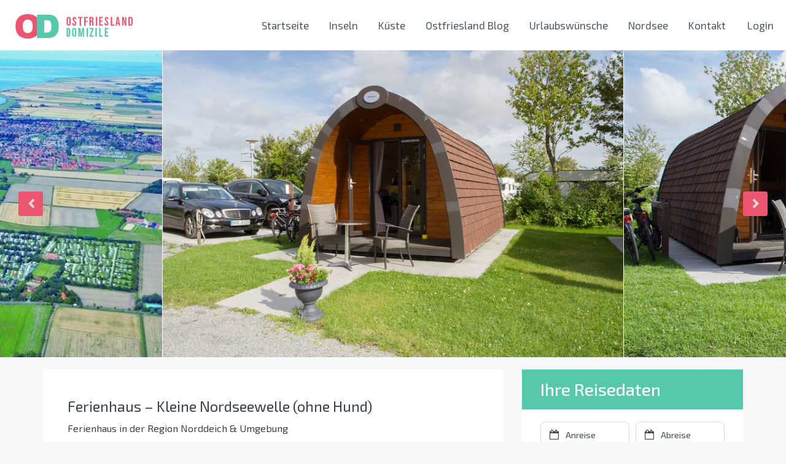

--- FILE ---
content_type: text/html
request_url: https://ostfriesland-domizile.de/ferienhaus/kleine-nordseewelle-ohne-hund-3/
body_size: 58639
content:
<!DOCTYPE html>
<html lang="de" xmlns:og="http://opengraphprotocol.org/schema/" xmlns:fb="http://www.facebook.com/2008/fbml">
<head>
	<meta charset="UTF-8">
    	<meta name="viewport" content="width=device-width, initial-scale=1.0, maximum-scale=2.5" />
	<link rel="profile" href="https://gmpg.org/xfn/11">
	<link rel="pingback" href="https://ostfriesland-domizile.de/xmlrpc.php">

    <link rel="preload" href="https://fonts.gstatic.com/s/exo2/v18/7cHmv4okm5zmbtYoK-4.woff2" as="font" type="font/woff" crossorigin="anonymous">

	<meta name='robots' content='index, follow, max-image-preview:large, max-snippet:-1, max-video-preview:-1' />
	<style>img:is([sizes="auto" i], [sizes^="auto," i]) { contain-intrinsic-size: 3000px 1500px }</style>
	
	<!-- This site is optimized with the Yoast SEO plugin v24.5 - https://yoast.com/wordpress/plugins/seo/ -->
	<title>(3) Ferienhaus Kleine Nordseewelle (ohne Hund) – Norddeich &amp; Umgebung</title><link rel="preload" as="style" href="https://fonts.googleapis.com/css?family=Exo%202%3A100%2C200%2C300%2C400%2C500%2C600%2C700%2C800%2C900%2C100italic%2C200italic%2C300italic%2C400italic%2C500italic%2C600italic%2C700italic%2C800italic%2C900italic%7CExo%202%3A100%2C100italic%2C200%2C200italic%2C300%2C300italic%2C400%2C400italic%2C500%2C500italic%2C600%2C600italic%2C700%2C700italic%2C800%2C800italic%2C900%2C900italic&#038;subset=latin&#038;display=swap" /><link rel="stylesheet" href="https://fonts.googleapis.com/css?family=Exo%202%3A100%2C200%2C300%2C400%2C500%2C600%2C700%2C800%2C900%2C100italic%2C200italic%2C300italic%2C400italic%2C500italic%2C600italic%2C700italic%2C800italic%2C900italic%7CExo%202%3A100%2C100italic%2C200%2C200italic%2C300%2C300italic%2C400%2C400italic%2C500%2C500italic%2C600%2C600italic%2C700%2C700italic%2C800%2C800italic%2C900%2C900italic&#038;subset=latin&#038;display=swap" media="print" onload="this.media='all'" /><noscript><link rel="stylesheet" href="https://fonts.googleapis.com/css?family=Exo%202%3A100%2C200%2C300%2C400%2C500%2C600%2C700%2C800%2C900%2C100italic%2C200italic%2C300italic%2C400italic%2C500italic%2C600italic%2C700italic%2C800italic%2C900italic%7CExo%202%3A100%2C100italic%2C200%2C200italic%2C300%2C300italic%2C400%2C400italic%2C500%2C500italic%2C600%2C600italic%2C700%2C700italic%2C800%2C800italic%2C900%2C900italic&#038;subset=latin&#038;display=swap" /></noscript>
	<meta name="description" content="Ferienhaus &quot;(3) Ferienhaus Kleine Nordseewelle (ohne Hund) – Norddeich &amp; Umgebung&quot; in der Region Norddeich &amp; Umgebung. Jetzt buchen." />
	<link rel="canonical" href="https://ostfriesland-domizile.de/ferienhaus/kleine-nordseewelle-ohne-hund-3/" />
	<meta property="og:locale" content="de_DE" />
	<meta property="og:type" content="article" />
	<meta property="og:title" content="(3) Ferienhaus Kleine Nordseewelle (ohne Hund) – Norddeich &amp; Umgebung &#8211; Ferienhaus" />
	<meta property="og:description" content="Ferienhaus &quot;(3) Ferienhaus Kleine Nordseewelle (ohne Hund) – Norddeich &amp; Umgebung&quot; in der Region Norddeich &amp; Umgebung. Jetzt buchen." />
	<meta property="og:url" content="https://ostfriesland-domizile.de/ferienhaus/kleine-nordseewelle-ohne-hund-3/" />
	<meta property="og:site_name" content="Ostfriesland Domizile" />
	<meta property="article:publisher" content="https://www.facebook.com/OstfrieslandDomizile" />
	<meta property="article:modified_time" content="2026-01-20T03:41:03+00:00" />
	<meta property="og:image" content="http://images.ostfriesland-domizile.de/wp-content/uploads/2022/04/08095605/secra_46394-624fea95c2cce.jpg" />
	<meta property="og:image:width" content="1536" />
	<meta property="og:image:height" content="1024" />
	<meta property="og:image:type" content="image/jpeg" />
	<meta name="twitter:card" content="summary_large_image" />
	<script type="application/ld+json" class="yoast-schema-graph">{"@context":"https://schema.org","@graph":[{"@type":"WebPage","@id":"https://ostfriesland-domizile.de/ferienhaus/kleine-nordseewelle-ohne-hund-3/","url":"https://ostfriesland-domizile.de/ferienhaus/kleine-nordseewelle-ohne-hund-3/","name":"(3) Ferienhaus Kleine Nordseewelle (ohne Hund) – Norddeich &amp; Umgebung &#8211; Ferienhaus","isPartOf":{"@id":"https://ostfriesland-domizile.de/#website"},"primaryImageOfPage":{"@id":"https://ostfriesland-domizile.de/ferienhaus/kleine-nordseewelle-ohne-hund-3/#primaryimage"},"image":{"@id":"https://ostfriesland-domizile.de/ferienhaus/kleine-nordseewelle-ohne-hund-3/#primaryimage"},"thumbnailUrl":"https://images.ostfriesland-domizile.de/wp-content/uploads/2022/04/08095605/secra_46394-624fea95c2cce.jpg","datePublished":"2022-03-02T17:09:16+00:00","dateModified":"2026-01-20T03:41:03+00:00","description":"Ferienhaus \"(3) Ferienhaus Kleine Nordseewelle (ohne Hund) – Norddeich &amp; Umgebung\" in der Region Norddeich &amp; Umgebung. Jetzt buchen.","breadcrumb":{"@id":"https://ostfriesland-domizile.de/ferienhaus/kleine-nordseewelle-ohne-hund-3/#breadcrumb"},"inLanguage":"de","potentialAction":[{"@type":"ReadAction","target":["https://ostfriesland-domizile.de/ferienhaus/kleine-nordseewelle-ohne-hund-3/"]}]},{"@type":"ImageObject","inLanguage":"de","@id":"https://ostfriesland-domizile.de/ferienhaus/kleine-nordseewelle-ohne-hund-3/#primaryimage","url":"https://images.ostfriesland-domizile.de/wp-content/uploads/2022/04/08095605/secra_46394-624fea95c2cce.jpg","contentUrl":"https://images.ostfriesland-domizile.de/wp-content/uploads/2022/04/08095605/secra_46394-624fea95c2cce.jpg","width":1536,"height":1024},{"@type":"BreadcrumbList","@id":"https://ostfriesland-domizile.de/ferienhaus/kleine-nordseewelle-ohne-hund-3/#breadcrumb","itemListElement":[{"@type":"ListItem","position":1,"name":"Startseite","item":"https://ostfriesland-domizile.de/"},{"@type":"ListItem","position":2,"name":"Unterkünfte","item":"https://ostfriesland-domizile.de/unterkunft/"},{"@type":"ListItem","position":3,"name":"Ferienhaus","item":"https://ostfriesland-domizile.de/typ/ferienhaus/"},{"@type":"ListItem","position":4,"name":"Kleine Nordseewelle (ohne Hund)"}]},{"@type":"WebSite","@id":"https://ostfriesland-domizile.de/#website","url":"https://ostfriesland-domizile.de/","name":"Ostfriesland Domizile","description":"Ferienwohnungen an der Nordsee","publisher":{"@id":"https://ostfriesland-domizile.de/#organization"},"potentialAction":[{"@type":"SearchAction","target":{"@type":"EntryPoint","urlTemplate":"https://ostfriesland-domizile.de/?s={search_term_string}"},"query-input":{"@type":"PropertyValueSpecification","valueRequired":true,"valueName":"search_term_string"}}],"inLanguage":"de"},{"@type":"Organization","@id":"https://ostfriesland-domizile.de/#organization","name":"Ostfriesland Domizile GmbH","url":"https://ostfriesland-domizile.de/","logo":{"@type":"ImageObject","inLanguage":"de","@id":"https://ostfriesland-domizile.de/#/schema/logo/image/","url":"https://ostfriesland-domizile.de/wp-content/uploads/2021/01/od-logo-vollfarbig-900x198-1.png","contentUrl":"https://ostfriesland-domizile.de/wp-content/uploads/2021/01/od-logo-vollfarbig-900x198-1.png","width":900,"height":198,"caption":"Ostfriesland Domizile GmbH"},"image":{"@id":"https://ostfriesland-domizile.de/#/schema/logo/image/"},"sameAs":["https://www.facebook.com/OstfrieslandDomizile","https://www.instagram.de/ostfrieslanddomizile","https://www.youtube.com/channel/UCHSjJdh7OwofuRRv9ZaRyyQ"]}]}</script>
	<!-- / Yoast SEO plugin. -->


<link rel='dns-prefetch' href='//unpkg.com' />
<link rel='dns-prefetch' href='//fonts.googleapis.com' />
<link href='https://fonts.gstatic.com' crossorigin rel='preconnect' />
<link rel="alternate" type="application/rss+xml" title="Ostfriesland Domizile &raquo; Feed" href="https://ostfriesland-domizile.de/feed/" />
<link rel="alternate" type="application/rss+xml" title="Ostfriesland Domizile &raquo; Kommentar-Feed" href="https://ostfriesland-domizile.de/comments/feed/" />
<script consent-skip-blocker="1" data-skip-lazy-load="js-extra"  data-cfasync="false">
(function () {
  // Web Font Loader compatibility (https://github.com/typekit/webfontloader)
  var modules = {
    typekit: "https://use.typekit.net",
    google: "https://fonts.googleapis.com/"
  };

  var load = function (config) {
    setTimeout(function () {
      var a = window.consentApi;

      // Only when blocker is active
      if (a) {
        // Iterate all modules and handle in a single `WebFont.load`
        Object.keys(modules).forEach(function (module) {
          var newConfigWithoutOtherModules = JSON.parse(
            JSON.stringify(config)
          );
          Object.keys(modules).forEach(function (toRemove) {
            if (toRemove !== module) {
              delete newConfigWithoutOtherModules[toRemove];
            }
          });

          if (newConfigWithoutOtherModules[module]) {
            a.unblock(modules[module]).then(function () {
              var originalLoad = window.WebFont.load;
              if (originalLoad !== load) {
                originalLoad(newConfigWithoutOtherModules);
              }
            });
          }
        });
      }
    }, 0);
  };

  if (!window.WebFont) {
    window.WebFont = {
      load: load
    };
  }
})();
</script><style>[consent-id]:not(.rcb-content-blocker):not([consent-transaction-complete]):not([consent-visual-use-parent^="children:"]):not([consent-confirm]){opacity:0!important;}
.rcb-content-blocker+.rcb-content-blocker-children-fallback~*{display:none!important;}</style><link rel="preload" href="https://ostfriesland-domizile.de/wp-content/9407f7bbe1368bbe65fe155746e4b5d0/dist/825286186.js?ver=af932e55e5f194c31fb69933f509c364" as="script" />
<link rel="preload" href="https://ostfriesland-domizile.de/wp-content/9407f7bbe1368bbe65fe155746e4b5d0/dist/1963176393.js?ver=f4c77a721b802e9850af5202bdfd912a" as="script" />
<link rel="preload" href="https://ostfriesland-domizile.de/wp-content/plugins/real-cookie-banner-pro/public/lib/animate.css/animate.min.css?ver=4.1.1" as="style" />
<script data-cfasync="false" type="text/javascript" defer src="https://ostfriesland-domizile.de/wp-content/9407f7bbe1368bbe65fe155746e4b5d0/dist/825286186.js?ver=af932e55e5f194c31fb69933f509c364" id="real-cookie-banner-pro-vendor-real-cookie-banner-pro-banner-js"></script>
<script type="application/json" data-skip-lazy-load="js-extra" data-skip-moving="true" data-no-defer nitro-exclude data-alt-type="application/ld+json" data-dont-merge data-wpmeteor-nooptimize="true" data-cfasync="false" id="a5fc6871d9ce349c3c505bf6fc80180ca1-js-extra">{"slug":"real-cookie-banner-pro","textDomain":"real-cookie-banner","version":"5.0.11","restUrl":"https:\/\/ostfriesland-domizile.de\/wp-json\/real-cookie-banner\/v1\/","restNamespace":"real-cookie-banner\/v1","restPathObfuscateOffset":"cc9f1bdb155118c7","restRoot":"https:\/\/ostfriesland-domizile.de\/wp-json\/","restQuery":{"_v":"5.0.11","_locale":"user"},"restNonce":"33414b5893","restRecreateNonceEndpoint":"https:\/\/ostfriesland-domizile.de\/wp-admin\/admin-ajax.php?action=rest-nonce","publicUrl":"https:\/\/ostfriesland-domizile.de\/wp-content\/plugins\/real-cookie-banner-pro\/public\/","chunkFolder":"dist","chunksLanguageFolder":"https:\/\/ostfriesland-domizile.de\/wp-content\/languages\/mo-cache\/real-cookie-banner-pro\/","chunks":{"chunk-config-tab-blocker.lite.js":["de_DE-83d48f038e1cf6148175589160cda67e","de_DE-f3a58573f9ed1125e6441a73d3b01af3","de_DE-2e71c8c1d3d1be59acee11970e254e0e","de_DE-e8b2dd606e80931c891d633086cb8b96"],"chunk-config-tab-blocker.pro.js":["de_DE-ddf5ae983675e7b6eec2afc2d53654a2","de_DE-deb51440a0996dcecf5eb89c54cecce2","de_DE-656298de7f62f753c3a40cc13ac6f0cb","de_DE-9913ad75dad534aa8026de24a0203a7e"],"chunk-config-tab-consent.lite.js":["de_DE-3823d7521a3fc2857511061e0d660408"],"chunk-config-tab-consent.pro.js":["de_DE-9cb9ecf8c1e8ce14036b5f3a5e19f098"],"chunk-config-tab-cookies.lite.js":["de_DE-1a51b37d0ef409906245c7ed80d76040","de_DE-f3a58573f9ed1125e6441a73d3b01af3","de_DE-2e71c8c1d3d1be59acee11970e254e0e"],"chunk-config-tab-cookies.pro.js":["de_DE-572ee75deed92e7a74abba4b86604687","de_DE-deb51440a0996dcecf5eb89c54cecce2","de_DE-656298de7f62f753c3a40cc13ac6f0cb"],"chunk-config-tab-dashboard.lite.js":["de_DE-f843c51245ecd2b389746275b3da66b6"],"chunk-config-tab-dashboard.pro.js":["de_DE-ae5ae8f925f0409361cfe395645ac077"],"chunk-config-tab-import.lite.js":["de_DE-66df94240f04843e5a208823e466a850"],"chunk-config-tab-import.pro.js":["de_DE-e5fee6b51986d4ff7a051d6f6a7b076a"],"chunk-config-tab-licensing.lite.js":["de_DE-e01f803e4093b19d6787901b9591b5a6"],"chunk-config-tab-licensing.pro.js":["de_DE-4918ea9704f47c2055904e4104d4ffba"],"chunk-config-tab-scanner.lite.js":["de_DE-b10b39f1099ef599835c729334e38429"],"chunk-config-tab-scanner.pro.js":["de_DE-752a1502ab4f0bebfa2ad50c68ef571f"],"chunk-config-tab-settings.lite.js":["de_DE-37978e0b06b4eb18b16164a2d9c93a2c"],"chunk-config-tab-settings.pro.js":["de_DE-e59d3dcc762e276255c8989fbd1f80e3"],"chunk-config-tab-tcf.lite.js":["de_DE-4f658bdbf0aa370053460bc9e3cd1f69","de_DE-f3a58573f9ed1125e6441a73d3b01af3","de_DE-e8b2dd606e80931c891d633086cb8b96"],"chunk-config-tab-tcf.pro.js":["de_DE-e1e83d5b8a28f1f91f63b9de2a8b181a","de_DE-deb51440a0996dcecf5eb89c54cecce2","de_DE-9913ad75dad534aa8026de24a0203a7e"]},"others":{"customizeValuesBanner":"{\"layout\":{\"type\":\"dialog\",\"maxHeightEnabled\":false,\"maxHeight\":740,\"dialogMaxWidth\":500,\"dialogPosition\":\"bottomLeft\",\"dialogMargin\":[0,0,20,20],\"bannerPosition\":\"bottom\",\"bannerMaxWidth\":1000,\"dialogBorderRadius\":6,\"borderRadius\":9,\"animationIn\":\"fadeInLeft\",\"animationInDuration\":1000,\"animationInOnlyMobile\":false,\"animationOut\":\"fadeOutDown\",\"animationOutDuration\":500,\"animationOutOnlyMobile\":false,\"overlay\":false,\"overlayBg\":\"#3a3a3a\",\"overlayBgAlpha\":81,\"overlayBlur\":2},\"decision\":{\"acceptAll\":\"button\",\"acceptEssentials\":\"hide\",\"showCloseIcon\":false,\"acceptIndividual\":\"link\",\"buttonOrder\":\"all,essential,save,individual\",\"showGroups\":true,\"groupsFirstView\":false,\"saveButton\":\"always\"},\"design\":{\"bg\":\"#ffffff\",\"textAlign\":\"left\",\"linkTextDecoration\":\"underline\",\"borderWidth\":0,\"borderColor\":\"#ffffff\",\"fontSize\":14,\"fontColor\":\"#2b2b2b\",\"fontInheritFamily\":true,\"fontFamily\":\"Arial, Helvetica, sans-serif\",\"fontWeight\":\"normal\",\"boxShadowEnabled\":true,\"boxShadowOffsetX\":0,\"boxShadowOffsetY\":5,\"boxShadowBlurRadius\":2,\"boxShadowSpreadRadius\":0,\"boxShadowColor\":\"#000000\",\"boxShadowColorAlpha\":20},\"headerDesign\":{\"inheritBg\":true,\"bg\":\"#f4f4f4\",\"inheritTextAlign\":true,\"textAlign\":\"center\",\"padding\":[17,20,15,20],\"logo\":\"\",\"logoRetina\":\"\",\"logoMaxHeight\":40,\"logoPosition\":\"left\",\"logoMargin\":[5,15,5,15],\"fontSize\":21,\"fontColor\":\"#2b2b2b\",\"fontInheritFamily\":true,\"fontFamily\":\"Arial, Helvetica, sans-serif\",\"fontWeight\":\"normal\",\"borderWidth\":1,\"borderColor\":\"#f5f5f5\"},\"bodyDesign\":{\"padding\":[15,20,15,20],\"descriptionInheritFontSize\":true,\"descriptionFontSize\":13,\"dottedGroupsInheritFontSize\":false,\"dottedGroupsFontSize\":13,\"dottedGroupsBulletColor\":\"#56c9ac\",\"teachingsInheritTextAlign\":true,\"teachingsTextAlign\":\"center\",\"teachingsSeparatorActive\":true,\"teachingsSeparatorWidth\":50,\"teachingsSeparatorHeight\":1,\"teachingsSeparatorColor\":\"#0274be\",\"teachingsInheritFontSize\":false,\"teachingsFontSize\":12,\"teachingsInheritFontColor\":false,\"teachingsFontColor\":\"#7c7c7c\",\"accordionMargin\":[10,0,5,0],\"accordionPadding\":[5,10,5,10],\"accordionArrowType\":\"outlined\",\"accordionArrowColor\":\"#0274be\",\"accordionBg\":\"#ffffff\",\"accordionActiveBg\":\"#f9f9f9\",\"accordionHoverBg\":\"#efefef\",\"accordionBorderWidth\":1,\"accordionBorderColor\":\"#efefef\",\"accordionTitleFontSize\":12,\"accordionTitleFontColor\":\"#2b2b2b\",\"accordionTitleFontWeight\":\"normal\",\"accordionDescriptionMargin\":[5,0,0,0],\"accordionDescriptionFontSize\":12,\"accordionDescriptionFontColor\":\"#828282\",\"accordionDescriptionFontWeight\":\"normal\",\"acceptAllOneRowLayout\":false,\"acceptAllPadding\":[10,10,10,10],\"acceptAllBg\":\"#ec5570\",\"acceptAllTextAlign\":\"center\",\"acceptAllFontSize\":18,\"acceptAllFontColor\":\"#ffffff\",\"acceptAllFontWeight\":\"normal\",\"acceptAllBorderWidth\":0,\"acceptAllBorderColor\":\"#000000\",\"acceptAllHoverBg\":\"#56c9ac\",\"acceptAllHoverFontColor\":\"#ffffff\",\"acceptAllHoverBorderColor\":\"#000000\",\"acceptEssentialsUseAcceptAll\":false,\"acceptEssentialsButtonType\":\"\",\"acceptEssentialsPadding\":[10,10,10,10],\"acceptEssentialsBg\":\"#efefef\",\"acceptEssentialsTextAlign\":\"center\",\"acceptEssentialsFontSize\":15,\"acceptEssentialsFontColor\":\"#0a0a0a\",\"acceptEssentialsFontWeight\":\"normal\",\"acceptEssentialsBorderWidth\":0,\"acceptEssentialsBorderColor\":\"#000000\",\"acceptEssentialsHoverBg\":\"#e8e8e8\",\"acceptEssentialsHoverFontColor\":\"#000000\",\"acceptEssentialsHoverBorderColor\":\"#000000\",\"acceptIndividualPadding\":[0,5,0,5],\"acceptIndividualBg\":\"#ffffff\",\"acceptIndividualTextAlign\":\"center\",\"acceptIndividualFontSize\":15,\"acceptIndividualFontColor\":\"#3a3a3a\",\"acceptIndividualFontWeight\":\"normal\",\"acceptIndividualBorderWidth\":0,\"acceptIndividualBorderColor\":\"#000000\",\"acceptIndividualHoverBg\":\"#ffffff\",\"acceptIndividualHoverFontColor\":\"#141414\",\"acceptIndividualHoverBorderColor\":\"#000000\"},\"footerDesign\":{\"poweredByLink\":false,\"inheritBg\":false,\"bg\":\"#f5f5f5\",\"inheritTextAlign\":true,\"textAlign\":\"center\",\"padding\":[5,24,5,20],\"fontSize\":13,\"fontColor\":\"#3a3a3a\",\"fontInheritFamily\":true,\"fontFamily\":\"Arial, Helvetica, sans-serif\",\"fontWeight\":\"normal\",\"hoverFontColor\":\"#141414\",\"borderWidth\":1,\"borderColor\":\"#efefef\",\"languageSwitcher\":\"flags\"},\"texts\":{\"headline\":\"Privatsph\\u00e4re-Einstellungen\",\"description\":\"<p class=\\\"p1\\\">Wir benutzen Cookies nicht nur beim Tee trinken, sondern auch damit die Seite perfekt funktioniert. Mit Klick auf \\\"Akzeptieren\\\" stimmen Sie dem zu, haben aber auch die M\\u00f6glichkeit die Datennutzung individuell einzustellen oder abzulehnen. Eventuell funktionieren dann nicht alle Services der Seite.<\\\/p>\",\"acceptAll\":\"Akzeptieren\",\"acceptEssentials\":\"Ablehnen\",\"acceptIndividual\":\"Individuelle Einstellungen\",\"poweredBy\":\"0\",\"dataProcessingInUnsafeCountries\":\"Einige Services verarbeiten personenbezogene Daten in unsicheren Drittl\\u00e4ndern. Mit deiner Einwilligung stimmst du auch der Datenverarbeitung gekennzeichneter Services gem\\u00e4\\u00df {{legalBasis}} zu, mit Risiken wie unzureichenden Rechtsmitteln, unbefugtem Zugriff durch Beh\\u00f6rden ohne Information oder Widerspruchsm\\u00f6glichkeit, unbefugter Weitergabe an Dritte und unzureichenden Datensicherheitsma\\u00dfnahmen.\",\"ageNoticeBanner\":\"Du bist unter {{minAge}} Jahre alt? Dann kannst du nicht in optionale Services einwilligen. Du kannst deine Eltern oder Erziehungsberechtigten bitten, mit dir in diese Services einzuwilligen.\",\"ageNoticeBlocker\":\"Du bist unter {{minAge}} Jahre alt? Leider darfst du diesem Service nicht selbst zustimmen, um diese Inhalte zu sehen. Bitte deine Eltern oder Erziehungsberechtigten, dem Service mit dir zuzustimmen!\",\"listServicesNotice\":\"Wenn du alle Services akzeptierst, erlaubst du, dass {{services}} geladen werden. Diese sind nach ihrem Zweck in Gruppen {{serviceGroups}} unterteilt (Zugeh\\u00f6rigkeit durch hochgestellte Zahlen gekennzeichnet).\",\"listServicesLegitimateInterestNotice\":\"Au\\u00dferdem werden die {{services}} auf der Grundlage eines berechtigten Interesses geladen.\",\"tcfStacksCustomName\":\"Services mit verschiedenen Zwecken au\\u00dferhalb des TCF-Standards\",\"tcfStacksCustomDescription\":\"Services, die Einwilligungen nicht \\u00fcber den TCF-Standard, sondern \\u00fcber andere Technologien teilen. Diese werden nach ihrem Zweck in mehrere Gruppen unterteilt. Einige davon werden aufgrund eines berechtigten Interesses genutzt (z.B. Gefahrenabwehr), andere werden nur mit deiner Einwilligung genutzt. Details zu den einzelnen Gruppen und Zwecken der Services findest du in den individuellen Privatsph\\u00e4re-Einstellungen.\",\"consentForwardingExternalHosts\":\"Deine Einwilligung gilt auch auf {{websites}}.\",\"blockerHeadline\":\"{{name}} aufgrund von Privatsph\\u00e4re-Einstellungen blockiert\",\"blockerLinkShowMissing\":\"Zeige alle Services, denen du noch zustimmen musst\",\"blockerLoadButton\":\"Erforderliche Services akzeptieren und Inhalte laden\",\"blockerAcceptInfo\":\"Wenn du die blockierten Inhalte l\\u00e4dst, werden deine Datenschutzeinstellungen angepasst. Inhalte aus diesem Service werden in Zukunft nicht mehr blockiert. Du hast das Recht, deine Entscheidung jederzeit zu widerrufen oder zu \\u00e4ndern.\",\"stickyHistory\":\"Historie der Privatsph\\u00e4re-Einstellungen\",\"stickyRevoke\":\"Einwilligungen widerrufen\",\"stickyRevokeSuccessMessage\":\"Du hast die Einwilligung f\\u00fcr Services mit dessen Cookies und Verarbeitung personenbezogener Daten erfolgreich widerrufen. Die Seite wird jetzt neu geladen!\",\"stickyChange\":\"Privatsph\\u00e4re-Einstellungen \\u00e4ndern\"},\"individualLayout\":{\"inheritDialogMaxWidth\":false,\"dialogMaxWidth\":970,\"inheritBannerMaxWidth\":false,\"bannerMaxWidth\":950,\"descriptionTextAlign\":\"left\"},\"group\":{\"checkboxBg\":\"#f0f0f0\",\"checkboxBorderWidth\":1,\"checkboxBorderColor\":\"#c6c6c6\",\"checkboxActiveColor\":\"#ffffff\",\"checkboxActiveBg\":\"#0274be\",\"checkboxActiveBorderColor\":\"#0264a6\",\"groupInheritBg\":true,\"groupBg\":\"#f4f4f4\",\"groupPadding\":[20,20,20,20],\"groupSpacing\":10,\"groupBorderRadius\":0,\"groupBorderWidth\":1,\"groupBorderColor\":\"#c6c6c6\",\"headlineFontSize\":16,\"headlineFontWeight\":\"normal\",\"headlineFontColor\":\"#2b2b2b\",\"descriptionFontSize\":14,\"descriptionFontColor\":\"#7c7c7c\",\"linkColor\":\"#7c7c7c\",\"linkHoverColor\":\"#2b2b2b\",\"detailsHideLessRelevant\":true},\"saveButton\":{\"useAcceptAll\":false,\"type\":\"button\",\"padding\":[10,10,10,10],\"bg\":\"#efefef\",\"textAlign\":\"center\",\"fontSize\":16,\"fontColor\":\"#0a0a0a\",\"fontWeight\":\"normal\",\"borderWidth\":0,\"borderColor\":\"#000000\",\"hoverBg\":\"#e8e8e8\",\"hoverFontColor\":\"#000000\",\"hoverBorderColor\":\"#000000\"},\"individualTexts\":{\"headline\":\"Individuelle Privatsph\\u00e4re-Einstellungen\",\"description\":\"Wir verwenden Cookies und \\u00e4hnliche Technologien auf unserer Website und verarbeiten personenbezogene Daten (z.B. deine IP-Adresse) \\u00fcber dich. Wir teilen diese Daten auch mit Dritten. Die Datenverarbeitung kann mit deiner Einwilligung oder auf der Grundlage eines berechtigten Interesses erfolgen, dem du widersprechen kannst. Du hast das Recht, nur in essenzielle Services einzuwilligen und deine Einwilligung zu einem sp\\u00e4teren Zeitpunkt in der Datenschutzerkl\\u00e4rung zu \\u00e4ndern oder zu widerrufen. Nachfolgend findest du eine \\u00dcbersicht \\u00fcber alle Services, die von dieser Website genutzt werden. Du kannst detaillierte Informationen zu jedem Service einsehen und diesen einzeln zustimmen oder von deinem Widerspruchsrecht Gebrauch machen.\",\"save\":\"Individuelle Auswahlen speichern\",\"showMore\":\"Service-Informationen anzeigen\",\"hideMore\":\"Service-Informationen ausblenden\",\"postamble\":\"\"},\"mobile\":{\"enabled\":true,\"maxHeight\":400,\"hideHeader\":false,\"alignment\":\"bottom\",\"scalePercent\":90,\"scalePercentVertical\":-50},\"sticky\":{\"enabled\":false,\"animationsEnabled\":true,\"alignment\":\"left\",\"bubbleBorderRadius\":50,\"icon\":\"fingerprint\",\"iconCustom\":\"\",\"iconCustomRetina\":\"\",\"iconSize\":30,\"iconColor\":\"#ffffff\",\"bubbleMargin\":[10,20,20,20],\"bubblePadding\":15,\"bubbleBg\":\"#15779b\",\"bubbleBorderWidth\":0,\"bubbleBorderColor\":\"#10556f\",\"boxShadowEnabled\":true,\"boxShadowOffsetX\":0,\"boxShadowOffsetY\":2,\"boxShadowBlurRadius\":5,\"boxShadowSpreadRadius\":1,\"boxShadowColor\":\"#105b77\",\"boxShadowColorAlpha\":40,\"bubbleHoverBg\":\"#ffffff\",\"bubbleHoverBorderColor\":\"#000000\",\"hoverIconColor\":\"#000000\",\"hoverIconCustom\":\"\",\"hoverIconCustomRetina\":\"\",\"menuFontSize\":16,\"menuBorderRadius\":5,\"menuItemSpacing\":10,\"menuItemPadding\":[5,10,5,10]},\"customCss\":{\"css\":\"\",\"antiAdBlocker\":\"y\"}}","isPro":true,"showProHints":false,"proUrl":"https:\/\/devowl.io\/de\/go\/real-cookie-banner?source=rcb-lite","showLiteNotice":false,"frontend":{"groups":"[{\"id\":476,\"name\":\"Essenziell\",\"slug\":\"essenziell\",\"description\":\"Essenzielle Services sind f\\u00fcr die grundlegende Funktionalit\\u00e4t der Website erforderlich. Sie enthalten nur technisch notwendige Services. Diesen Services kann nicht widersprochen werden.\",\"isEssential\":true,\"isDefault\":true,\"items\":[{\"id\":40658,\"name\":\"Wetter-Widget von Wetter.com\",\"purpose\":\"Darstellung des aktuellen Wetters in den jeweils angezeigten Urlaubsregionen.\",\"providerContact\":{\"phone\":\"\",\"email\":\"\",\"link\":\"\"},\"isProviderCurrentWebsite\":false,\"provider\":\"wetter.com GmbH Reichenaustra\\u00dfe 19a 78467 Konstanz\",\"uniqueName\":\"wetter-widget-von-wetter-com\",\"isEmbeddingOnlyExternalResources\":true,\"legalBasis\":\"consent\",\"dataProcessingInCountries\":[],\"dataProcessingInCountriesSpecialTreatments\":[],\"technicalDefinitions\":[{\"type\":\"http\",\"name\":\"\",\"host\":\"\",\"duration\":0,\"durationUnit\":\"y\",\"isSessionDuration\":false,\"purpose\":\"\"}],\"codeDynamics\":[],\"providerPrivacyPolicyUrl\":\"https:\\\/\\\/www.wetter.com\\\/datenschutz\\\/adsb\\\/\",\"providerLegalNoticeUrl\":\"\",\"tagManagerOptInEventName\":\"\",\"tagManagerOptOutEventName\":\"\",\"googleConsentModeConsentTypes\":[],\"executePriority\":10,\"codeOptIn\":\"\",\"executeCodeOptInWhenNoTagManagerConsentIsGiven\":false,\"codeOptOut\":\"\",\"executeCodeOptOutWhenNoTagManagerConsentIsGiven\":false,\"deleteTechnicalDefinitionsAfterOptOut\":false,\"codeOnPageLoad\":\"\",\"presetId\":\"\"},{\"id\":40655,\"name\":\"Mapbox Kartendarstellung\",\"purpose\":\"Der Mapbox Service stellt die Ansicht bestimmter Karten auf der Website zur Verf\\u00fcgung. Eine Weitergabe von pers\\u00f6nlichen Dank findet nicht statt.\",\"providerContact\":{\"phone\":\"\",\"email\":\"\",\"link\":\"\"},\"isProviderCurrentWebsite\":false,\"provider\":\"Mapbox, 740 15th St Nw Suite 500 Washington, DC 20005 United States\",\"uniqueName\":\"mapbox-kartendarstellung\",\"isEmbeddingOnlyExternalResources\":true,\"legalBasis\":\"consent\",\"dataProcessingInCountries\":[],\"dataProcessingInCountriesSpecialTreatments\":[],\"technicalDefinitions\":[{\"type\":\"http\",\"name\":\"\",\"host\":\"\",\"duration\":0,\"durationUnit\":\"y\",\"isSessionDuration\":false,\"purpose\":\"\"}],\"codeDynamics\":[],\"providerPrivacyPolicyUrl\":\"https:\\\/\\\/www.mapbox.com\\\/legal\\\/cookies\",\"providerLegalNoticeUrl\":\"\",\"tagManagerOptInEventName\":\"\",\"tagManagerOptOutEventName\":\"\",\"googleConsentModeConsentTypes\":[],\"executePriority\":10,\"codeOptIn\":\"\",\"executeCodeOptInWhenNoTagManagerConsentIsGiven\":false,\"codeOptOut\":\"\",\"executeCodeOptOutWhenNoTagManagerConsentIsGiven\":false,\"deleteTechnicalDefinitionsAfterOptOut\":false,\"codeOnPageLoad\":\"\",\"presetId\":\"\"},{\"id\":40643,\"name\":\"WordPress Nutzer-Login\",\"purpose\":\"WordPress ist das Content-Management-System f\\u00fcr diese Website und erm\\u00f6glicht es registrierten Nutzern sich in dem System anzumelden. Die Cookies speichern die Anmeldedaten eines angemeldeten Benutzers als Hash, Anmeldestatus und Benutzer-ID sowie benutzerbezogene Einstellungen f\\u00fcr das WordPress Backend.\",\"providerContact\":{\"phone\":\"\",\"email\":\"\",\"link\":\"\"},\"isProviderCurrentWebsite\":true,\"provider\":\"Ostfriesland Domizile\",\"uniqueName\":\"wordpress-user-login\",\"isEmbeddingOnlyExternalResources\":false,\"legalBasis\":\"consent\",\"dataProcessingInCountries\":[],\"dataProcessingInCountriesSpecialTreatments\":[],\"technicalDefinitions\":[{\"type\":\"http\",\"name\":\"wordpress_*\",\"host\":\"ostfriesland-domizile.de\",\"duration\":0,\"durationUnit\":\"y\",\"isSessionDuration\":true,\"purpose\":\"\"},{\"type\":\"http\",\"name\":\"wordpress_logged_in_*\",\"host\":\"ostfriesland-domizile.de\",\"duration\":0,\"durationUnit\":\"y\",\"isSessionDuration\":true,\"purpose\":\"\"},{\"type\":\"http\",\"name\":\"wp-settings-*-*\",\"host\":\"ostfriesland-domizile.de\",\"duration\":1,\"durationUnit\":\"y\",\"isSessionDuration\":false,\"purpose\":\"\"},{\"type\":\"http\",\"name\":\"wordpress_test_cookie\",\"host\":\"ostfriesland-domizile.de\",\"duration\":0,\"durationUnit\":\"y\",\"isSessionDuration\":true,\"purpose\":\"\"}],\"codeDynamics\":[],\"providerPrivacyPolicyUrl\":\"https:\\\/\\\/ostfriesland-domizile.de\\\/datenschutzerklaerung\\\/\",\"providerLegalNoticeUrl\":\"\",\"tagManagerOptInEventName\":\"\",\"tagManagerOptOutEventName\":\"\",\"googleConsentModeConsentTypes\":[],\"executePriority\":10,\"codeOptIn\":\"\",\"executeCodeOptInWhenNoTagManagerConsentIsGiven\":false,\"codeOptOut\":\"\",\"executeCodeOptOutWhenNoTagManagerConsentIsGiven\":false,\"deleteTechnicalDefinitionsAfterOptOut\":false,\"codeOnPageLoad\":\"\",\"presetId\":\"wordpress-user-login\"},{\"id\":40639,\"name\":\"OpenStreetMap\",\"purpose\":\"OpenStreetMap zeigt auf der Website Karten an, die als Teil der Website eingebettet sind. Auf dem Client des Nutzers werden keine Cookies im technischen Sinne gesetzt, aber technische und personenbezogene Daten wie die IP-Adresse werden vom Client an den Server des Service-Anbieters \\u00fcbermittelt, um die Nutzung des Services zu erm\\u00f6glichen.\",\"providerContact\":{\"phone\":\"\",\"email\":\"\",\"link\":\"\"},\"isProviderCurrentWebsite\":false,\"provider\":\"OpenStreetMap Foundation (OSMF)\",\"uniqueName\":\"open-street-map\",\"isEmbeddingOnlyExternalResources\":true,\"legalBasis\":\"consent\",\"dataProcessingInCountries\":[],\"dataProcessingInCountriesSpecialTreatments\":[],\"technicalDefinitions\":[{\"type\":\"http\",\"name\":\"\",\"host\":\"\",\"duration\":0,\"durationUnit\":\"y\",\"isSessionDuration\":false,\"purpose\":\"\"}],\"codeDynamics\":[],\"providerPrivacyPolicyUrl\":\"https:\\\/\\\/wiki.osmfoundation.org\\\/wiki\\\/Privacy_Policy\",\"providerLegalNoticeUrl\":\"\",\"tagManagerOptInEventName\":\"\",\"tagManagerOptOutEventName\":\"\",\"googleConsentModeConsentTypes\":[],\"executePriority\":10,\"codeOptIn\":\"\",\"executeCodeOptInWhenNoTagManagerConsentIsGiven\":false,\"codeOptOut\":\"\",\"executeCodeOptOutWhenNoTagManagerConsentIsGiven\":false,\"deleteTechnicalDefinitionsAfterOptOut\":false,\"codeOnPageLoad\":\"\",\"presetId\":\"open-street-map\"},{\"id\":40638,\"name\":\"Google Maps\",\"purpose\":\"Google Maps zeigt Karten auf der Website als Iframe oder \\u00fcber JavaScript direkt eingebettet als Teil der Website an. Auf dem Client-Ger\\u00e4t des Nutzers werden keine Cookies im technischen Sinne gesetzt, aber es werden technische und pers\\u00f6nliche Daten wie z.B. die IP-Adresse vom Client an den Server des Diensteanbieters \\u00fcbertragen, um die Nutzung des Dienstes zu erm\\u00f6glichen.\",\"providerContact\":{\"phone\":\"\",\"email\":\"\",\"link\":\"\"},\"isProviderCurrentWebsite\":false,\"provider\":\"Google Ireland Limited\",\"uniqueName\":\"google-maps\",\"isEmbeddingOnlyExternalResources\":true,\"legalBasis\":\"consent\",\"dataProcessingInCountries\":[\"US\"],\"dataProcessingInCountriesSpecialTreatments\":[],\"technicalDefinitions\":[{\"type\":\"http\",\"name\":\"\",\"host\":\"\",\"duration\":0,\"durationUnit\":\"y\",\"isSessionDuration\":false,\"purpose\":\"\"}],\"codeDynamics\":[],\"providerPrivacyPolicyUrl\":\"https:\\\/\\\/policies.google.com\\\/privacy\",\"providerLegalNoticeUrl\":\"\",\"tagManagerOptInEventName\":\"\",\"tagManagerOptOutEventName\":\"\",\"googleConsentModeConsentTypes\":[],\"executePriority\":10,\"codeOptIn\":\"\",\"executeCodeOptInWhenNoTagManagerConsentIsGiven\":false,\"codeOptOut\":\"\",\"executeCodeOptOutWhenNoTagManagerConsentIsGiven\":false,\"deleteTechnicalDefinitionsAfterOptOut\":false,\"codeOnPageLoad\":\"\",\"presetId\":\"google-maps\"},{\"id\":40635,\"name\":\"Elementor\",\"purpose\":\"Elementor ist eine Software, mit der das Layout dieser Website erstellt wurde. Cookies werden daf\\u00fcr eingesetzt, um die Anzahl der Seitenaufrufe und aktive Sitzungen des Nutzers zu speichern. Die erhobenen Daten werden nicht f\\u00fcr Analysezwecke verwendet, sondern nur um sicherzustellen, dass z.B. bei mehreren aktiven Sitzungen ausgeblendete Elemente nicht wieder angezeigt werden.\",\"providerContact\":{\"phone\":\"\",\"email\":\"\",\"link\":\"\"},\"isProviderCurrentWebsite\":true,\"provider\":\"Ostfriesland Domizile\",\"uniqueName\":\"elementor\",\"isEmbeddingOnlyExternalResources\":false,\"legalBasis\":\"consent\",\"dataProcessingInCountries\":[],\"dataProcessingInCountriesSpecialTreatments\":[],\"technicalDefinitions\":[{\"type\":\"local\",\"name\":\"elementor\",\"host\":\"ostfriesland-domizile.de\",\"duration\":0,\"durationUnit\":\"y\",\"isSessionDuration\":false,\"purpose\":\"\"},{\"type\":\"session\",\"name\":\"elementor\",\"host\":\"ostfriesland-domizile.de\",\"duration\":0,\"durationUnit\":\"y\",\"isSessionDuration\":false,\"purpose\":\"\"}],\"codeDynamics\":[],\"providerPrivacyPolicyUrl\":\"https:\\\/\\\/ostfriesland-domizile.de\\\/datenschutzerklaerung\\\/\",\"providerLegalNoticeUrl\":\"\",\"tagManagerOptInEventName\":\"\",\"tagManagerOptOutEventName\":\"\",\"googleConsentModeConsentTypes\":[],\"executePriority\":10,\"codeOptIn\":\"\",\"executeCodeOptInWhenNoTagManagerConsentIsGiven\":false,\"codeOptOut\":\"\",\"executeCodeOptOutWhenNoTagManagerConsentIsGiven\":false,\"deleteTechnicalDefinitionsAfterOptOut\":false,\"codeOnPageLoad\":\"\",\"presetId\":\"elementor\"},{\"id\":40634,\"name\":\"Cloudflare\",\"purpose\":\"Cloudflare sch\\u00fctzt Websites vor b\\u00f6sartigem Traffic und speichert Teile der Website in einem Cache f\\u00fcr eine schnellere Auslieferung. Cloudflare kann auch eine gecachte Version der Webseite ausliefern, wenn der Server der Webseite nicht verf\\u00fcgbar ist. Die Cookies werden verwendet, um Nutzer eindeutig zu identifizieren und als potenzielle Angreifer einzustufen und den schnellsten verf\\u00fcgbaren Server zu ermitteln.\",\"providerContact\":{\"phone\":\"\",\"email\":\"\",\"link\":\"\"},\"isProviderCurrentWebsite\":false,\"provider\":\"Cloudflare Inc.\",\"uniqueName\":\"cloudflare\",\"isEmbeddingOnlyExternalResources\":false,\"legalBasis\":\"consent\",\"dataProcessingInCountries\":[\"US\"],\"dataProcessingInCountriesSpecialTreatments\":[],\"technicalDefinitions\":[{\"type\":\"http\",\"name\":\"_cflb\",\"host\":\".ostfriesland-domizile.de\",\"duration\":0,\"durationUnit\":\"y\",\"isSessionDuration\":true,\"purpose\":\"\"},{\"type\":\"http\",\"name\":\"_cf_bm\",\"host\":\".ostfriesland-domizile.de\",\"duration\":30,\"durationUnit\":\"m\",\"isSessionDuration\":false,\"purpose\":\"\"},{\"type\":\"http\",\"name\":\"cf_ob_info\",\"host\":\".ostfriesland-domizile.de\",\"duration\":1,\"durationUnit\":\"m\",\"isSessionDuration\":false,\"purpose\":\"\"},{\"type\":\"http\",\"name\":\"cf_use_ob\",\"host\":\".ostfriesland-domizile.de\",\"duration\":1,\"durationUnit\":\"m\",\"isSessionDuration\":false,\"purpose\":\"\"},{\"type\":\"http\",\"name\":\"__cfwaitingroom\",\"host\":\".ostfriesland-domizile.de\",\"duration\":1,\"durationUnit\":\"d\",\"isSessionDuration\":false,\"purpose\":\"\"}],\"codeDynamics\":[],\"providerPrivacyPolicyUrl\":\"https:\\\/\\\/www.cloudflare.com\\\/privacypolicy\\\/\",\"providerLegalNoticeUrl\":\"\",\"tagManagerOptInEventName\":\"\",\"tagManagerOptOutEventName\":\"\",\"googleConsentModeConsentTypes\":[],\"executePriority\":10,\"codeOptIn\":\"\",\"executeCodeOptInWhenNoTagManagerConsentIsGiven\":false,\"codeOptOut\":\"\",\"executeCodeOptOutWhenNoTagManagerConsentIsGiven\":false,\"deleteTechnicalDefinitionsAfterOptOut\":false,\"codeOnPageLoad\":\"\",\"presetId\":\"cloudflare\"},{\"id\":40629,\"name\":\"Google Tag Manager\",\"purpose\":\"Google Tag Manager ist ein Dienst zur Verwaltung von Tags, die durch ein bestimmtes Ereignis ausgel\\u00f6st werden, welche ein drittes Script einf\\u00fcgen oder Daten an einen dritten Dienst senden. Auf dem Client-Ger\\u00e4t des Nutzers werden keine Cookies im technischen Sinne gesetzt, aber es werden technische und pers\\u00f6nliche Daten wie z.B. die IP-Adresse vom Client an den Server des Diensteanbieters \\u00fcbertragen, um die Nutzung des Dienstes zu erm\\u00f6glichen.\",\"providerContact\":{\"phone\":\"\",\"email\":\"\",\"link\":\"\"},\"isProviderCurrentWebsite\":false,\"provider\":\"Google Ireland Limited\",\"uniqueName\":\"gtm\",\"isEmbeddingOnlyExternalResources\":true,\"legalBasis\":\"consent\",\"dataProcessingInCountries\":[\"US\"],\"dataProcessingInCountriesSpecialTreatments\":[],\"technicalDefinitions\":[{\"type\":\"http\",\"name\":\"\",\"host\":\"\",\"duration\":0,\"durationUnit\":\"y\",\"isSessionDuration\":false,\"purpose\":\"\"}],\"codeDynamics\":{\"gtmContainerId\":\"GTM-M3SLSBD\"},\"providerPrivacyPolicyUrl\":\"https:\\\/\\\/policies.google.com\\\/privacy\",\"providerLegalNoticeUrl\":\"\",\"tagManagerOptInEventName\":\"\",\"tagManagerOptOutEventName\":\"\",\"googleConsentModeConsentTypes\":[],\"executePriority\":10,\"codeOptIn\":\"base64-encoded:[base64]\",\"executeCodeOptInWhenNoTagManagerConsentIsGiven\":false,\"codeOptOut\":\"\",\"executeCodeOptOutWhenNoTagManagerConsentIsGiven\":false,\"deleteTechnicalDefinitionsAfterOptOut\":false,\"codeOnPageLoad\":\"\",\"presetId\":\"gtm\"},{\"id\":40616,\"name\":\"Real Cookie Banner\",\"purpose\":\"Real Cookie Banner bittet Website-Besucher um die Einwilligung zum Setzen von Cookies und zur Verarbeitung personenbezogener Daten. Dazu wird jedem Website-Besucher eine UUID (pseudonyme Identifikation des Nutzers) zugewiesen, die bis zum Ablauf des Cookies zur Speicherung der Einwilligung g\\u00fcltig ist. Cookies werden dazu verwendet, um zu testen, ob Cookies gesetzt werden k\\u00f6nnen, um Referenz auf die dokumentierte Einwilligung zu speichern, um zu speichern, in welche Services aus welchen Service-Gruppen der Besucher eingewilligt hat, und, falls Einwilligung nach dem Transparency & Consent Framework (TCF) eingeholt werden, um die Einwilligungen in TCF Partner, Zwecke, besondere Zwecke, Funktionen und besondere Funktionen zu speichern. Im Rahmen der Darlegungspflicht nach DSGVO wird die erhobene Einwilligung vollumf\\u00e4nglich dokumentiert. Dazu z\\u00e4hlt neben den Services und Service-Gruppen, in welche der Besucher eingewilligt hat, und falls Einwilligung nach dem TCF Standard eingeholt werden, in welche TCF Partner, Zwecke und Funktionen der Besucher eingewilligt hat, alle Einstellungen des Cookie Banners zum Zeitpunkt der Einwilligung als auch die technischen Umst\\u00e4nde (z.B. Gr\\u00f6\\u00dfe des Sichtbereichs bei der Einwilligung) und die Nutzerinteraktionen (z.B. Klick auf Buttons), die zur Einwilligung gef\\u00fchrt haben. Die Einwilligung wird pro Sprache einmal erhoben.\",\"providerContact\":{\"phone\":\"\",\"email\":\"\",\"link\":\"\"},\"isProviderCurrentWebsite\":true,\"provider\":\"Ostfriesland Domizile\",\"uniqueName\":\"real-cookie-banner\",\"isEmbeddingOnlyExternalResources\":false,\"legalBasis\":\"legal-requirement\",\"dataProcessingInCountries\":[],\"dataProcessingInCountriesSpecialTreatments\":[],\"technicalDefinitions\":[{\"type\":\"http\",\"name\":\"real_cookie_banner*\",\"host\":\".ostfriesland-domizile.de\",\"duration\":365,\"durationUnit\":\"d\",\"isSessionDuration\":false,\"purpose\":\"\"},{\"type\":\"http\",\"name\":\"real_cookie_banner*-tcf\",\"host\":\".ostfriesland-domizile.de\",\"duration\":365,\"durationUnit\":\"d\",\"isSessionDuration\":false,\"purpose\":\"\"},{\"type\":\"http\",\"name\":\"real_cookie_banner-test\",\"host\":\".ostfriesland-domizile.de\",\"duration\":365,\"durationUnit\":\"d\",\"isSessionDuration\":false,\"purpose\":\"\"}],\"codeDynamics\":[],\"providerPrivacyPolicyUrl\":\"https:\\\/\\\/ostfriesland-domizile.de\\\/datenschutzerklaerung\",\"providerLegalNoticeUrl\":\"\",\"tagManagerOptInEventName\":\"\",\"tagManagerOptOutEventName\":\"\",\"googleConsentModeConsentTypes\":[],\"executePriority\":10,\"codeOptIn\":\"\",\"executeCodeOptInWhenNoTagManagerConsentIsGiven\":false,\"codeOptOut\":\"\",\"executeCodeOptOutWhenNoTagManagerConsentIsGiven\":false,\"deleteTechnicalDefinitionsAfterOptOut\":false,\"codeOnPageLoad\":\"\",\"presetId\":\"real-cookie-banner\"}]},{\"id\":477,\"name\":\"Funktional\",\"slug\":\"funktional\",\"description\":\"Funktionale Services sind notwendig, um \\u00fcber die wesentliche Funktionalit\\u00e4t der Website hinausgehende Features wie h\\u00fcbschere Schriftarten, Videowiedergabe oder interaktive Web 2.0-Features bereitzustellen. Inhalte von z.B. Video- und Social Media-Plattformen sind standardm\\u00e4\\u00dfig gesperrt und k\\u00f6nnen zugestimmt werden. Wenn dem Service zugestimmt wird, werden diese Inhalte automatisch ohne weitere manuelle Einwilligung geladen.\",\"isEssential\":false,\"isDefault\":true,\"items\":[{\"id\":455580,\"name\":\"Gravatar\",\"purpose\":\"Gravatar erm\\u00f6glicht die Anzeige von Bildern von Personen, die z. B. einen Kommentar geschrieben oder sich bei einem Konto angemeldet haben. Das Bild wird auf der Grundlage der angegebenen E-Mail-Adresse des Nutzers abgerufen, wenn f\\u00fcr diese E-Mail-Adresse ein Bild auf gravatar.com gespeichert wurde. Dies erfordert die Verarbeitung der IP-Adresse und der Metadaten des Nutzers. Auf dem Client des Nutzers werden keine Cookies oder Cookie-\\u00e4hnliche Technologien gesetzt. Diese Daten k\\u00f6nnen verwendet werden, um die besuchten Websites zu erfassen und die Dienste von Aut O'Mattic zu verbessern.\",\"providerContact\":{\"phone\":\"+877 273 3049\",\"email\":\"\",\"link\":\"https:\\\/\\\/automattic.com\\\/contact\\\/\"},\"isProviderCurrentWebsite\":false,\"provider\":\"Aut O\\u2019Mattic A8C Ireland Ltd., Grand Canal Dock, 25 Herbert Pl, Dublin, D02 AY86, Irland\",\"uniqueName\":\"gravatar-avatar-images\",\"isEmbeddingOnlyExternalResources\":true,\"legalBasis\":\"consent\",\"dataProcessingInCountries\":[\"US\",\"IE\"],\"dataProcessingInCountriesSpecialTreatments\":[\"provider-is-self-certified-trans-atlantic-data-privacy-framework\"],\"technicalDefinitions\":[],\"codeDynamics\":[],\"providerPrivacyPolicyUrl\":\"https:\\\/\\\/automattic.com\\\/privacy\\\/\",\"providerLegalNoticeUrl\":\"\",\"tagManagerOptInEventName\":\"\",\"tagManagerOptOutEventName\":\"\",\"googleConsentModeConsentTypes\":[],\"executePriority\":10,\"codeOptIn\":\"\",\"executeCodeOptInWhenNoTagManagerConsentIsGiven\":false,\"codeOptOut\":\"\",\"executeCodeOptOutWhenNoTagManagerConsentIsGiven\":false,\"deleteTechnicalDefinitionsAfterOptOut\":false,\"codeOnPageLoad\":\"\",\"presetId\":\"gravatar-avatar-images\"},{\"id\":455577,\"name\":\"Google reCAPTCHA\",\"purpose\":\"Google reCAPTCHA ist eine L\\u00f6sung zur Verhinderung von Spam und zur Erkennung von Bots, z. B. bei der Eingabe von Daten in Online-Formulare. Dies erfordert die Verarbeitung der IP-Adresse und der Metadaten des Nutzers. Cookies oder Cookie-\\u00e4hnliche Technologien k\\u00f6nnen gespeichert und ausgelesen werden. Diese k\\u00f6nnen personenbezogene Daten und technische Daten wie Nutzer-IDs, Einwilligungen und Sicherheitstokens enthalten. Diese Daten k\\u00f6nnen verwendet werden, um besuchte Websites zu erfassen und um die Dienste von Google zu verbessern. Diese Daten k\\u00f6nnen von Google mit den Daten der auf den Websites von Google (z. B. google.com und youtube.com) eingeloggten Nutzer verkn\\u00fcpft werden. Sie k\\u00f6nnen auch zur Profilerstellung verwendet werden, z. B. um dir personalisierte Dienste anzubieten, wie Werbung auf der Grundlage deiner Interessen oder Empfehlungen. Google stellt personenbezogene Daten seinen verbundenen Unternehmen, anderen vertrauensw\\u00fcrdigen Unternehmen oder Personen zur Verf\\u00fcgung, die diese Daten auf der Grundlage der Anweisungen von Google und in \\u00dcbereinstimmung mit den Datenschutzbestimmungen von Google verarbeiten k\\u00f6nnen.\",\"providerContact\":{\"phone\":\"+353 1 543 1000\",\"email\":\"dpo-google@google.com\",\"link\":\"https:\\\/\\\/support.google.com\\\/\"},\"isProviderCurrentWebsite\":false,\"provider\":\"Google Ireland Limited, Gordon House, Barrow Street, Dublin 4, Irland\",\"uniqueName\":\"google-recaptcha\",\"isEmbeddingOnlyExternalResources\":false,\"legalBasis\":\"consent\",\"dataProcessingInCountries\":[\"US\",\"IE\",\"AU\",\"BE\",\"BR\",\"CA\",\"CL\",\"FI\",\"FR\",\"DE\",\"HK\",\"IN\",\"ID\",\"IL\",\"IT\",\"JP\",\"KR\",\"NL\",\"PL\",\"QA\",\"SG\",\"ES\",\"CH\",\"TW\",\"GB\"],\"dataProcessingInCountriesSpecialTreatments\":[\"provider-is-self-certified-trans-atlantic-data-privacy-framework\"],\"technicalDefinitions\":[{\"type\":\"http\",\"name\":\"NID\",\"host\":\".google.com\",\"duration\":6,\"durationUnit\":\"mo\",\"isSessionDuration\":false,\"purpose\":\"\"},{\"type\":\"http\",\"name\":\"_GRECAPTCHA\",\"host\":\"www.google.com\",\"duration\":6,\"durationUnit\":\"mo\",\"isSessionDuration\":false,\"purpose\":\"\"},{\"type\":\"http\",\"name\":\"__Secure-3PSIDCC\",\"host\":\".google.com\",\"duration\":1,\"durationUnit\":\"y\",\"isSessionDuration\":false,\"purpose\":\"\"},{\"type\":\"http\",\"name\":\"SSID\",\"host\":\".google.com\",\"duration\":13,\"durationUnit\":\"mo\",\"isSessionDuration\":false,\"purpose\":\"\"},{\"type\":\"http\",\"name\":\"HSID\",\"host\":\".google.com\",\"duration\":13,\"durationUnit\":\"mo\",\"isSessionDuration\":false,\"purpose\":\"\"},{\"type\":\"http\",\"name\":\"SID\",\"host\":\".google.com\",\"duration\":13,\"durationUnit\":\"mo\",\"isSessionDuration\":false,\"purpose\":\"\"},{\"type\":\"http\",\"name\":\"SIDCC\",\"host\":\".google.com\",\"duration\":1,\"durationUnit\":\"y\",\"isSessionDuration\":false,\"purpose\":\"\"},{\"type\":\"http\",\"name\":\"__Secure-3PAPISID\",\"host\":\".google.com\",\"duration\":13,\"durationUnit\":\"mo\",\"isSessionDuration\":false,\"purpose\":\"\"},{\"type\":\"http\",\"name\":\"SAPISID\",\"host\":\".google.com\",\"duration\":13,\"durationUnit\":\"mo\",\"isSessionDuration\":false,\"purpose\":\"\"},{\"type\":\"http\",\"name\":\"APISID\",\"host\":\".google.com\",\"duration\":13,\"durationUnit\":\"mo\",\"isSessionDuration\":false,\"purpose\":\"\"},{\"type\":\"http\",\"name\":\"__Secure-3PSID\",\"host\":\".google.com\",\"duration\":13,\"durationUnit\":\"mo\",\"isSessionDuration\":false,\"purpose\":\"\"},{\"type\":\"http\",\"name\":\"1P_JAR\",\"host\":\".google.com\",\"duration\":1,\"durationUnit\":\"mo\",\"isSessionDuration\":false,\"purpose\":\"\"},{\"type\":\"http\",\"name\":\"CONSENT\",\"host\":\".google.com\",\"duration\":18,\"durationUnit\":\"y\",\"isSessionDuration\":false,\"purpose\":\"\"},{\"type\":\"http\",\"name\":\"__Secure-1PSIDCC\",\"host\":\".google.com\",\"duration\":1,\"durationUnit\":\"y\",\"isSessionDuration\":false,\"purpose\":\"\"},{\"type\":\"http\",\"name\":\"__Secure-1PAPISID\",\"host\":\".google.com\",\"duration\":13,\"durationUnit\":\"mo\",\"isSessionDuration\":false,\"purpose\":\"\"},{\"type\":\"http\",\"name\":\"__Secure-1PSID\",\"host\":\".google.com\",\"duration\":13,\"durationUnit\":\"mo\",\"isSessionDuration\":false,\"purpose\":\"\"},{\"type\":\"http\",\"name\":\"__Secure-ENID\",\"host\":\".google.com\",\"duration\":13,\"durationUnit\":\"mo\",\"isSessionDuration\":false,\"purpose\":\"\"},{\"type\":\"http\",\"name\":\"AEC\",\"host\":\".google.com\",\"duration\":6,\"durationUnit\":\"mo\",\"isSessionDuration\":false,\"purpose\":\"\"},{\"type\":\"session\",\"name\":\"rc::c\",\"host\":\"www.google.com\",\"duration\":1,\"durationUnit\":\"s\",\"isSessionDuration\":false,\"purpose\":\"\"},{\"type\":\"session\",\"name\":\"rc::b\",\"host\":\"www.google.com\",\"duration\":1,\"durationUnit\":\"s\",\"isSessionDuration\":false,\"purpose\":\"\"},{\"type\":\"local\",\"name\":\"sb_wiz.zpc.gws-wiz.\",\"host\":\"www.google.com\",\"duration\":1,\"durationUnit\":\"y\",\"isSessionDuration\":false,\"purpose\":\"\"},{\"type\":\"local\",\"name\":\"sb_wiz.ueh\",\"host\":\"www.google.com\",\"duration\":1,\"durationUnit\":\"y\",\"isSessionDuration\":false,\"purpose\":\"\"},{\"type\":\"local\",\"name\":\"rc::a\",\"host\":\"www.google.com\",\"duration\":1,\"durationUnit\":\"s\",\"isSessionDuration\":false,\"purpose\":\"\"},{\"type\":\"local\",\"name\":\"_c;;i\",\"host\":\"www.google.com\",\"duration\":1,\"durationUnit\":\"y\",\"isSessionDuration\":false,\"purpose\":\"\"},{\"type\":\"local\",\"name\":\"rc::f\",\"host\":\"www.google.com\",\"duration\":1,\"durationUnit\":\"y\",\"isSessionDuration\":false,\"purpose\":\"\"},{\"type\":\"local\",\"name\":\"_grecaptcha\",\"host\":\"https:\\\/\\\/ostfriesland-domizile.de\",\"duration\":1,\"durationUnit\":\"y\",\"isSessionDuration\":false,\"purpose\":\"\"}],\"codeDynamics\":[],\"providerPrivacyPolicyUrl\":\"https:\\\/\\\/policies.google.com\\\/privacy\",\"providerLegalNoticeUrl\":\"https:\\\/\\\/www.google.de\\\/contact\\\/impressum.html\",\"tagManagerOptInEventName\":\"\",\"tagManagerOptOutEventName\":\"\",\"googleConsentModeConsentTypes\":[],\"executePriority\":10,\"codeOptIn\":\"\",\"executeCodeOptInWhenNoTagManagerConsentIsGiven\":false,\"codeOptOut\":\"\",\"executeCodeOptOutWhenNoTagManagerConsentIsGiven\":false,\"deleteTechnicalDefinitionsAfterOptOut\":true,\"codeOnPageLoad\":\"\",\"presetId\":\"google-recaptcha\"},{\"id\":40644,\"name\":\"YouTube\",\"purpose\":\"YouTube erm\\u00f6glicht die direkte Einbettung von auf youtube.com ver\\u00f6ffentlichten Inhalten in Websites. Die Cookies werden verwendet, um besuchte Websites und detaillierte Statistiken \\u00fcber das Nutzerverhalten zu sammeln. Diese Daten k\\u00f6nnen mit den Daten der auf youtube.com und google.com angemeldeten Nutzer verkn\\u00fcpft werden.\",\"providerContact\":{\"phone\":\"\",\"email\":\"\",\"link\":\"\"},\"isProviderCurrentWebsite\":false,\"provider\":\"Google Ireland Limited\",\"uniqueName\":\"youtube\",\"isEmbeddingOnlyExternalResources\":false,\"legalBasis\":\"consent\",\"dataProcessingInCountries\":[\"US\"],\"dataProcessingInCountriesSpecialTreatments\":[],\"technicalDefinitions\":[{\"type\":\"http\",\"name\":\"SIDCC\",\"host\":\".youtube.com\",\"duration\":1,\"durationUnit\":\"y\",\"isSessionDuration\":false,\"purpose\":\"\"},{\"type\":\"http\",\"name\":\"__Secure-3PAPISID\",\"host\":\".youtube.com\",\"duration\":2,\"durationUnit\":\"y\",\"isSessionDuration\":false,\"purpose\":\"\"},{\"type\":\"http\",\"name\":\"__Secure-APISID\",\"host\":\".youtube.com\",\"duration\":1,\"durationUnit\":\"mo\",\"isSessionDuration\":false,\"purpose\":\"\"},{\"type\":\"http\",\"name\":\"__Secure-SSID\",\"host\":\".youtube.com\",\"duration\":1,\"durationUnit\":\"mo\",\"isSessionDuration\":false,\"purpose\":\"\"},{\"type\":\"http\",\"name\":\"__Secure-HSID\",\"host\":\".youtube.com\",\"duration\":1,\"durationUnit\":\"mo\",\"isSessionDuration\":false,\"purpose\":\"\"},{\"type\":\"http\",\"name\":\"APISID\",\"host\":\".youtube.com\",\"duration\":6,\"durationUnit\":\"mo\",\"isSessionDuration\":false,\"purpose\":\"\"},{\"type\":\"http\",\"name\":\"__Secure-3PSID\",\"host\":\".youtube.com\",\"duration\":6,\"durationUnit\":\"mo\",\"isSessionDuration\":false,\"purpose\":\"\"},{\"type\":\"http\",\"name\":\"SAPISID\",\"host\":\".youtube.com\",\"duration\":2,\"durationUnit\":\"y\",\"isSessionDuration\":false,\"purpose\":\"\"},{\"type\":\"http\",\"name\":\"HSID\",\"host\":\".youtube.com\",\"duration\":6,\"durationUnit\":\"mo\",\"isSessionDuration\":false,\"purpose\":\"\"},{\"type\":\"http\",\"name\":\"SSID\",\"host\":\".youtube.com\",\"duration\":2,\"durationUnit\":\"y\",\"isSessionDuration\":false,\"purpose\":\"\"},{\"type\":\"http\",\"name\":\"SID\",\"host\":\".youtube.com\",\"duration\":6,\"durationUnit\":\"mo\",\"isSessionDuration\":false,\"purpose\":\"\"},{\"type\":\"http\",\"name\":\"1P_JAR\",\"host\":\".youtube.com\",\"duration\":1,\"durationUnit\":\"mo\",\"isSessionDuration\":false,\"purpose\":\"\"},{\"type\":\"http\",\"name\":\"SEARCH_SAMESITE\",\"host\":\".youtube.com\",\"duration\":6,\"durationUnit\":\"mo\",\"isSessionDuration\":false,\"purpose\":\"\"},{\"type\":\"http\",\"name\":\"CONSENT\",\"host\":\".youtube.com\",\"duration\":6,\"durationUnit\":\"y\",\"isSessionDuration\":false,\"purpose\":\"\"},{\"type\":\"http\",\"name\":\"YSC\",\"host\":\".youtube.com\",\"duration\":0,\"durationUnit\":\"y\",\"isSessionDuration\":true,\"purpose\":\"\"},{\"type\":\"http\",\"name\":\"SIDCC\",\"host\":\".youtube.com\",\"duration\":6,\"durationUnit\":\"mo\",\"isSessionDuration\":false,\"purpose\":\"\"},{\"type\":\"http\",\"name\":\"LOGIN_INFO\",\"host\":\".youtube.com\",\"duration\":2,\"durationUnit\":\"y\",\"isSessionDuration\":false,\"purpose\":\"\"},{\"type\":\"http\",\"name\":\"HSID\",\"host\":\".youtube.com\",\"duration\":2,\"durationUnit\":\"y\",\"isSessionDuration\":false,\"purpose\":\"\"},{\"type\":\"http\",\"name\":\"VISITOR_INFO1_LIVE\",\"host\":\".youtube.com\",\"duration\":6,\"durationUnit\":\"mo\",\"isSessionDuration\":false,\"purpose\":\"\"},{\"type\":\"http\",\"name\":\"__Secure-3PAPISID\",\"host\":\".youtube.com\",\"duration\":6,\"durationUnit\":\"mo\",\"isSessionDuration\":false,\"purpose\":\"\"},{\"type\":\"http\",\"name\":\"CONSENT\",\"host\":\".youtube.com\",\"duration\":18,\"durationUnit\":\"y\",\"isSessionDuration\":false,\"purpose\":\"\"},{\"type\":\"http\",\"name\":\"SSID\",\"host\":\".youtube.com\",\"duration\":6,\"durationUnit\":\"mo\",\"isSessionDuration\":false,\"purpose\":\"\"},{\"type\":\"http\",\"name\":\"__Secure-SSID\",\"host\":\".youtube.com\",\"duration\":1,\"durationUnit\":\"mo\",\"isSessionDuration\":false,\"purpose\":\"\"},{\"type\":\"http\",\"name\":\"__Secure-APISID\",\"host\":\".youtube.com\",\"duration\":1,\"durationUnit\":\"mo\",\"isSessionDuration\":false,\"purpose\":\"\"},{\"type\":\"http\",\"name\":\"__Secure-HSID\",\"host\":\".youtube.com\",\"duration\":1,\"durationUnit\":\"mo\",\"isSessionDuration\":false,\"purpose\":\"\"},{\"type\":\"http\",\"name\":\"SAPISID\",\"host\":\".youtube.com\",\"duration\":6,\"durationUnit\":\"mo\",\"isSessionDuration\":false,\"purpose\":\"\"},{\"type\":\"http\",\"name\":\"APISID\",\"host\":\".youtube.com\",\"duration\":2,\"durationUnit\":\"y\",\"isSessionDuration\":false,\"purpose\":\"\"},{\"type\":\"http\",\"name\":\"__Secure-3PSID\",\"host\":\".youtube.com\",\"duration\":2,\"durationUnit\":\"y\",\"isSessionDuration\":false,\"purpose\":\"\"},{\"type\":\"http\",\"name\":\"PREF\",\"host\":\".youtube.com\",\"duration\":8,\"durationUnit\":\"mo\",\"isSessionDuration\":false,\"purpose\":\"\"},{\"type\":\"http\",\"name\":\"SID\",\"host\":\".youtube.com\",\"duration\":2,\"durationUnit\":\"y\",\"isSessionDuration\":false,\"purpose\":\"\"},{\"type\":\"http\",\"name\":\"s_gl\",\"host\":\".youtube.com\",\"duration\":0,\"durationUnit\":\"y\",\"isSessionDuration\":true,\"purpose\":\"\"},{\"type\":\"http\",\"name\":\"SIDCC\",\"host\":\".google.com\",\"duration\":1,\"durationUnit\":\"y\",\"isSessionDuration\":false,\"purpose\":\"\"},{\"type\":\"http\",\"name\":\"__Secure-3PAPISID\",\"host\":\".google.com\",\"duration\":2,\"durationUnit\":\"y\",\"isSessionDuration\":false,\"purpose\":\"\"},{\"type\":\"http\",\"name\":\"SAPISID\",\"host\":\".google.com\",\"duration\":2,\"durationUnit\":\"y\",\"isSessionDuration\":false,\"purpose\":\"\"},{\"type\":\"http\",\"name\":\"APISID\",\"host\":\".google.com\",\"duration\":2,\"durationUnit\":\"y\",\"isSessionDuration\":false,\"purpose\":\"\"},{\"type\":\"http\",\"name\":\"SSID\",\"host\":\".google.com\",\"duration\":2,\"durationUnit\":\"y\",\"isSessionDuration\":false,\"purpose\":\"\"},{\"type\":\"http\",\"name\":\"HSID\",\"host\":\".google.com\",\"duration\":2,\"durationUnit\":\"y\",\"isSessionDuration\":false,\"purpose\":\"\"},{\"type\":\"http\",\"name\":\"__Secure-3PSID\",\"host\":\".google.com\",\"duration\":2,\"durationUnit\":\"y\",\"isSessionDuration\":false,\"purpose\":\"\"},{\"type\":\"http\",\"name\":\"SID\",\"host\":\".google.com\",\"duration\":2,\"durationUnit\":\"y\",\"isSessionDuration\":false,\"purpose\":\"\"},{\"type\":\"http\",\"name\":\"CONSENT\",\"host\":\".google.com\",\"duration\":18,\"durationUnit\":\"y\",\"isSessionDuration\":false,\"purpose\":\"\"},{\"type\":\"http\",\"name\":\"NID\",\"host\":\".google.com\",\"duration\":6,\"durationUnit\":\"mo\",\"isSessionDuration\":false,\"purpose\":\"\"},{\"type\":\"http\",\"name\":\"1P_JAR\",\"host\":\".google.com\",\"duration\":1,\"durationUnit\":\"mo\",\"isSessionDuration\":false,\"purpose\":\"\"},{\"type\":\"http\",\"name\":\"DV\",\"host\":\"www.google.com\",\"duration\":1,\"durationUnit\":\"m\",\"isSessionDuration\":false,\"purpose\":\"\"}],\"codeDynamics\":[],\"providerPrivacyPolicyUrl\":\"https:\\\/\\\/policies.google.com\\\/privacy\",\"providerLegalNoticeUrl\":\"\",\"tagManagerOptInEventName\":\"\",\"tagManagerOptOutEventName\":\"\",\"googleConsentModeConsentTypes\":[],\"executePriority\":10,\"codeOptIn\":\"\",\"executeCodeOptInWhenNoTagManagerConsentIsGiven\":false,\"codeOptOut\":\"\",\"executeCodeOptOutWhenNoTagManagerConsentIsGiven\":false,\"deleteTechnicalDefinitionsAfterOptOut\":false,\"codeOnPageLoad\":\"\",\"presetId\":\"youtube\"},{\"id\":40636,\"name\":\"Google Fonts\",\"purpose\":\"Google Fonts ist ein Dienst, der Schriften, die nicht auf dem Client-Ger\\u00e4t des Nutzers installiert sind, herunterl\\u00e4dt und in die Website einbettet. Auf dem Client-Ger\\u00e4t des Nutzers werden keine Cookies im technischen Sinne gesetzt, aber es werden technische und pers\\u00f6nliche Daten wie z.B. die IP-Adresse vom Client an den Server des Dienstanbieters \\u00fcbertragen, um die Nutzung des Dienstes zu erm\\u00f6glichen.\",\"providerContact\":{\"phone\":\"\",\"email\":\"\",\"link\":\"\"},\"isProviderCurrentWebsite\":false,\"provider\":\"Google Ireland Limited\",\"uniqueName\":\"google-fonts\",\"isEmbeddingOnlyExternalResources\":true,\"legalBasis\":\"consent\",\"dataProcessingInCountries\":[\"US\"],\"dataProcessingInCountriesSpecialTreatments\":[],\"technicalDefinitions\":[{\"type\":\"http\",\"name\":\"\",\"host\":\"\",\"duration\":0,\"durationUnit\":\"y\",\"isSessionDuration\":false,\"purpose\":\"\"}],\"codeDynamics\":[],\"providerPrivacyPolicyUrl\":\"https:\\\/\\\/policies.google.com\\\/privacy\",\"providerLegalNoticeUrl\":\"\",\"tagManagerOptInEventName\":\"\",\"tagManagerOptOutEventName\":\"\",\"googleConsentModeConsentTypes\":[],\"executePriority\":10,\"codeOptIn\":\"\",\"executeCodeOptInWhenNoTagManagerConsentIsGiven\":false,\"codeOptOut\":\"\",\"executeCodeOptOutWhenNoTagManagerConsentIsGiven\":false,\"deleteTechnicalDefinitionsAfterOptOut\":false,\"codeOnPageLoad\":\"base64-encoded:[base64]\",\"presetId\":\"google-fonts\"}]},{\"id\":478,\"name\":\"Statistik\",\"slug\":\"statistik\",\"description\":\"Statistik-Services werden ben\\u00f6tigt, um pseudonymisierte Daten \\u00fcber die Besucher der Website zu sammeln. Die Daten erm\\u00f6glichen es uns, die Besucher besser zu verstehen und die Website zu optimieren.\",\"isEssential\":false,\"isDefault\":true,\"items\":[{\"id\":40652,\"name\":\"Google Analytics\",\"purpose\":\"Google Analytics ist ein Dienst zur Erstellung detaillierter Statistiken zum Nutzerverhalten auf der Website. Die Cookies werden verwendet, um Benutzer zu unterscheiden, kampagnenbezogene Informationen f\\u00fcr und von dem Benutzer zu speichern und um Daten aus mehreren Seitenaufrufen zu verkn\\u00fcpfen.\",\"providerContact\":{\"phone\":\"\",\"email\":\"\",\"link\":\"\"},\"isProviderCurrentWebsite\":false,\"provider\":\"Google Ireland Limited\",\"uniqueName\":\"google-analytics-analytics-4\",\"isEmbeddingOnlyExternalResources\":false,\"legalBasis\":\"consent\",\"dataProcessingInCountries\":[\"US\"],\"dataProcessingInCountriesSpecialTreatments\":[],\"technicalDefinitions\":[{\"type\":\"http\",\"name\":\"_ga\",\"host\":\".ostfriesland-domizile.de\",\"duration\":2,\"durationUnit\":\"y\",\"isSessionDuration\":false,\"purpose\":\"\"},{\"type\":\"http\",\"name\":\"_ga_*\",\"host\":\".ostfriesland-domizile.de\",\"duration\":2,\"durationUnit\":\"y\",\"isSessionDuration\":false,\"purpose\":\"\"}],\"codeDynamics\":{\"gaMeasurementId\":\"G-QFGM3R721J\"},\"providerPrivacyPolicyUrl\":\"https:\\\/\\\/policies.google.com\\\/privacy\",\"providerLegalNoticeUrl\":\"\",\"tagManagerOptInEventName\":\"ga-opt-in\",\"tagManagerOptOutEventName\":\"ga-opt-out\",\"googleConsentModeConsentTypes\":[],\"executePriority\":10,\"codeOptIn\":\"base64-encoded:[base64]\",\"executeCodeOptInWhenNoTagManagerConsentIsGiven\":true,\"codeOptOut\":\"\",\"executeCodeOptOutWhenNoTagManagerConsentIsGiven\":true,\"deleteTechnicalDefinitionsAfterOptOut\":true,\"codeOnPageLoad\":\"\",\"presetId\":\"google-analytics-analytics-4\"}]},{\"id\":479,\"name\":\"Marketing\",\"slug\":\"marketing\",\"description\":\"Marketing Services werden von uns und Dritten genutzt, um das Verhalten einzelner Nutzer aufzuzeichnen, die gesammelten Daten zu analysieren und z.B. personalisierte Werbung anzuzeigen. Diese Services erm\\u00f6glichen es uns, Nutzer \\u00fcber mehrere Websites hinweg zu verfolgen.\",\"isEssential\":false,\"isDefault\":true,\"items\":[{\"id\":40650,\"name\":\"Facebook Pixel\",\"purpose\":\"Facebook-Pixel hilft dabei festzustellen, ob du die Zielgruppe f\\u00fcr die Pr\\u00e4sentation von Anzeigen innerhalb des Facebook-Werbenetzwerks bist. Der Facebook-Pixel erm\\u00f6glicht es auch die Wirksamkeit von Facebook-Werbung zu verfolgen. Mit der zus\\u00e4tzlichen Funktion \\u201cextended comparison\\u201d werden in deinem Facebook-Konto gespeicherte Informationen, wie z.B. E-Mail-Adressen oder Facebook-IDs von Nutzern in verschl\\u00fcsselter Form zielgruppengerecht verwendet. Cookies werden verwendet, um Nutzer zu unterscheiden und ihr Verhalten auf der Website im Detail aufzuzeichnen und diese Daten mit Werbedaten aus dem Facebook-Werbenetzwerk zu verkn\\u00fcpfen. Diese Daten k\\u00f6nnen mit den Daten der auf facebook.com mit ihren Facebook-Konten registrierten Nutzer verkn\\u00fcpft werden.\",\"providerContact\":{\"phone\":\"\",\"email\":\"\",\"link\":\"\"},\"isProviderCurrentWebsite\":false,\"provider\":\"Meta Platforms Ireland Limited\",\"uniqueName\":\"facebook-pixel\",\"isEmbeddingOnlyExternalResources\":false,\"legalBasis\":\"consent\",\"dataProcessingInCountries\":[\"US\"],\"dataProcessingInCountriesSpecialTreatments\":[],\"technicalDefinitions\":[{\"type\":\"http\",\"name\":\"_fbp\",\"host\":\".ostfriesland-domizile.de\",\"duration\":3,\"durationUnit\":\"mo\",\"isSessionDuration\":false,\"purpose\":\"\"},{\"type\":\"http\",\"name\":\"fr\",\"host\":\".facebook.com\",\"duration\":3,\"durationUnit\":\"mo\",\"isSessionDuration\":false,\"purpose\":\"\"},{\"type\":\"http\",\"name\":\"presence\",\"host\":\".facebook.com\",\"duration\":0,\"durationUnit\":\"y\",\"isSessionDuration\":true,\"purpose\":\"\"},{\"type\":\"http\",\"name\":\"wd\",\"host\":\".facebook.com\",\"duration\":7,\"durationUnit\":\"d\",\"isSessionDuration\":false,\"purpose\":\"\"},{\"type\":\"http\",\"name\":\"spin\",\"host\":\".facebook.com\",\"duration\":1,\"durationUnit\":\"d\",\"isSessionDuration\":false,\"purpose\":\"\"},{\"type\":\"http\",\"name\":\"xs\",\"host\":\".facebook.com\",\"duration\":1,\"durationUnit\":\"y\",\"isSessionDuration\":false,\"purpose\":\"\"},{\"type\":\"http\",\"name\":\"c_user\",\"host\":\".facebook.com\",\"duration\":1,\"durationUnit\":\"y\",\"isSessionDuration\":false,\"purpose\":\"\"},{\"type\":\"http\",\"name\":\"sb\",\"host\":\".facebook.com\",\"duration\":2,\"durationUnit\":\"y\",\"isSessionDuration\":false,\"purpose\":\"\"},{\"type\":\"http\",\"name\":\"act\",\"host\":\".facebook.com\",\"duration\":0,\"durationUnit\":\"y\",\"isSessionDuration\":true,\"purpose\":\"\"},{\"type\":\"http\",\"name\":\"datr\",\"host\":\".facebook.com\",\"duration\":2,\"durationUnit\":\"y\",\"isSessionDuration\":false,\"purpose\":\"\"}],\"codeDynamics\":{\"fbPixelId\":\"877736073038659\"},\"providerPrivacyPolicyUrl\":\"https:\\\/\\\/www.facebook.com\\\/about\\\/privacy\",\"providerLegalNoticeUrl\":\"\",\"tagManagerOptInEventName\":\"fbpx-opt-in\",\"tagManagerOptOutEventName\":\"fbpx-opt-out\",\"googleConsentModeConsentTypes\":[],\"executePriority\":10,\"codeOptIn\":\"base64-encoded:PHNjcmlwdD4KICAgICEoZnVuY3Rpb24gKGYsIGIsIGUsIHYsIG4sIHQsIHMpIHsKICAgICAgICBpZiAoZi5mYnEpIHJldHVybjsKICAgICAgICBuID0gZi5mYnEgPSBmdW5jdGlvbiAoKSB7CiAgICAgICAgICAgIG4uY2FsbE1ldGhvZCA\\\/[base64]\\\/aWQ9e3tmYlBpeGVsSWR9fSZldj1QYWdlVmlldyZub3NjcmlwdD0xIiAvPjwvbm9zY3JpcHQ+\",\"executeCodeOptInWhenNoTagManagerConsentIsGiven\":true,\"codeOptOut\":\"\",\"executeCodeOptOutWhenNoTagManagerConsentIsGiven\":true,\"deleteTechnicalDefinitionsAfterOptOut\":true,\"codeOnPageLoad\":\"\",\"presetId\":\"facebook-pixel\"},{\"id\":40630,\"name\":\"Google Ads\",\"purpose\":\"Google Ads Conversation Tracking verfolgt die Conversion Rate und den Erfolg von Google Ads Kampagnen. Dabei werden Cookies verwendet, um Nutzer zu differenzieren und ihr Verhalten auf der Seite detailliert zu verfolgen und diese Daten mit Werbedaten aus dem Google Ads-Werbenetzwerk zu verkn\\u00fcpfen. Dar\\u00fcber hinaus werden die Daten f\\u00fcr das sogenannte \\\"Remarketing\\\" verwendet, um Nutzern, die bereits auf eine unserer Anzeigen innerhalb des Google Ads-Netzwerks geklickt haben, erneut gezielte Werbung anzuzeigen. Diese Daten k\\u00f6nnen mit Daten \\u00fcber Nutzer verkn\\u00fcpft werden, die sich in ihren Google-Konten auf google.com oder einer lokalisierten Version von Google angemeldet haben.\",\"providerContact\":{\"phone\":\"\",\"email\":\"\",\"link\":\"\"},\"isProviderCurrentWebsite\":false,\"provider\":\"Google Ireland Limited\",\"uniqueName\":\"google-ads-conversion-tracking\",\"isEmbeddingOnlyExternalResources\":false,\"legalBasis\":\"consent\",\"dataProcessingInCountries\":[\"US\"],\"dataProcessingInCountriesSpecialTreatments\":[],\"technicalDefinitions\":[{\"type\":\"http\",\"name\":\"test_cookie\",\"host\":\".doubleclick.net\",\"duration\":1,\"durationUnit\":\"d\",\"isSessionDuration\":false,\"purpose\":\"\"},{\"type\":\"http\",\"name\":\"IDE\",\"host\":\".doubleclick.net\",\"duration\":1,\"durationUnit\":\"y\",\"isSessionDuration\":false,\"purpose\":\"\"},{\"type\":\"http\",\"name\":\"CONSENT\",\"host\":\".google.com\",\"duration\":18,\"durationUnit\":\"y\",\"isSessionDuration\":false,\"purpose\":\"\"},{\"type\":\"http\",\"name\":\"1P_JAR\",\"host\":\".google.com\",\"duration\":1,\"durationUnit\":\"mo\",\"isSessionDuration\":false,\"purpose\":\"\"},{\"type\":\"http\",\"name\":\"_gcl_au\",\"host\":\".ostfriesland-domizile.de\",\"duration\":3,\"durationUnit\":\"mo\",\"isSessionDuration\":false,\"purpose\":\"\"}],\"codeDynamics\":{\"gAdsId\":\"AW-437183327\"},\"providerPrivacyPolicyUrl\":\"https:\\\/\\\/policies.google.com\\\/privacy\",\"providerLegalNoticeUrl\":\"\",\"tagManagerOptInEventName\":\"gads-opt-in\",\"tagManagerOptOutEventName\":\"gads-opt-out\",\"googleConsentModeConsentTypes\":[],\"executePriority\":10,\"codeOptIn\":\"base64-encoded:[base64]\",\"executeCodeOptInWhenNoTagManagerConsentIsGiven\":false,\"codeOptOut\":\"\",\"executeCodeOptOutWhenNoTagManagerConsentIsGiven\":true,\"deleteTechnicalDefinitionsAfterOptOut\":false,\"codeOnPageLoad\":\"\",\"presetId\":\"google-ads-conversion-tracking\"}]}]","links":[{"id":381864,"label":"Datenschutzerkl\u00e4rung","pageType":"privacyPolicy","isExternalUrl":false,"pageId":2090,"url":"https:\/\/ostfriesland-domizile.de\/datenschutzerklaerung\/","hideCookieBanner":true,"isTargetBlank":true},{"id":381865,"label":"Impressum","pageType":"legalNotice","isExternalUrl":false,"pageId":2446,"url":"https:\/\/ostfriesland-domizile.de\/impressum\/","hideCookieBanner":true,"isTargetBlank":true}],"websiteOperator":{"address":"Ostfriesland Domizile GmbH, Galiotweg 6, 26723 Emden","country":"DE","contactEmail":"base64-encoded:aW5mb0Bvc3Rmcmllc2xhbmQtZG9taXppbGUuZGU=","contactPhone":"+49 49 21 996 777","contactFormUrl":"https:\/\/ostfriesland-domizile.de\/kontakt\/"},"blocker":[{"id":455582,"name":"OpenStreetMap","description":"","rules":["*openstreetmap.org\/export\/embed*","*tile.openstreetmap.org*","div[class*=\"leaflet-map\"]","*leaflet.js*","*leaflet.min*","*leaflet.css*","*wp-content\/plugins\/leaflet-map*","window.WPLeafletMapPlugin.push","window.WPLeafletMapPlugin.maps","*\/wp-content\/plugins\/extensions-leaflet-map\/*","div[class*=\"ums_map_opts\"]","*\/wp-content\/plugins\/osm\/js\/*","div[id^=\"map_ol3js_\"]","target: \"map_ol3js_","*wp-content\/plugins\/wp-map-block*","div[class*=\"wpmapblockrender\"]","*nectar-leaflet-map*.js*","div[class*=\"w-map provider_osm\"]","div[class*=\"ba_map_holder\"]","*\/wp-content\/plugins\/osmapper\/assets\/js\/*","div[class*=\"elementor-widget-osm-map-elementor\"]","*\/wp-content\/plugins\/osm-map-elementor\/assets\/*","*\/wp-content\/plugins\/directorist\/assets\/js\/openstreet-map*","div[class*=\"directorist-single-map\"][data-map*=\"openstreet\"]","div[class*=\"wpgmza_map\":keepAttributes(value=class),jQueryHijackEach()][data-maps-engine=\"open-layers\"]","div[class*=\"sbs_openstreetmap_module\"]","*\/wp-content\/plugins\/stepbyteservice-openstreetmap\/*.js*","*wp-content\/plugins\/bdthemes-element-pack-lite\/assets\/js\/modules\/ep-open-street-map.min.js*","div[class*=\"bdt-open-street-map\"]","!*wp-content\/plugins\/draw-attention\/public\/assets\/js\/leaflet*","*wp-content\/plugins\/open-user-map\/*.js*","div[class*=\"awb-openstreet-map\":keepAttributes(value=class),jQueryHijackEach()]","div[uk-map]","*\/wp-content\/themes\/yootheme\/vendor\/assets\/leaflet\/*.js*","*\/wp-content\/themes\/yootheme\/packages\/builder\/elements\/map\/*.js*"],"criteria":"services","tcfVendors":[],"tcfPurposes":[],"services":[40639],"isVisual":true,"visualType":"hero","visualMediaThumbnail":"0","visualContentType":"map","isVisualDarkMode":false,"visualBlur":5,"visualDownloadThumbnail":true,"visualHeroButtonText":"Karte laden","shouldForceToShowVisual":false,"presetId":"open-street-map","visualThumbnail":{"url":"https:\/\/ostfriesland-domizile.de\/wp-content\/plugins\/real-cookie-banner-pro\/public\/images\/visual-content-blocker\/map-light.svg","width":500,"height":310,"hide":["overlay"],"titleType":"center"}},{"id":455581,"name":"Gravatar","description":"","rules":["*gravatar.com\/avatar*","*secure.gravatar.com\/avatar*"],"criteria":"services","tcfVendors":[],"tcfPurposes":[],"services":[455580],"isVisual":false,"visualType":"default","visualMediaThumbnail":"0","visualContentType":"","isVisualDarkMode":false,"visualBlur":0,"visualDownloadThumbnail":false,"visualHeroButtonText":"","shouldForceToShowVisual":false,"presetId":"gravatar-avatar-images","visualThumbnail":null},{"id":455579,"name":"Google Maps","description":"","rules":["*maps.google.com*","*google.*\/maps*","*maps.googleapis.com*","*maps.gstatic.com*","*google.maps.Map(*","div[data-settings*=\"wpgmza_\"]","*\/wp-content\/plugins\/wp-google-maps\/js\/*","*\/wp-content\/plugins\/wp-google-maps-pro\/js\/*","div[class=\"gmp_map_opts\"]","*\/wp-content\/plugins\/google-maps-easy\/modules\/gmap\/js\/frontend.gmap*","div[class=\"et_pb_map\"]","div[class*=\"uncode-gmaps-widget\"]","*uncode.gmaps*.js*","*dynamic-google-maps.js*","*@googlemaps\/markerclustererplus\/*","div[data-widget_type*=\"dyncontel-acf-google-maps\"]","*\/wp-content\/plugins\/wp-google-map-gold\/assets\/js\/*","*\/wp-content\/plugins\/wp-google-map-plugin\/assets\/js\/*","*\/wp-content\/plugins\/wp-google-maps-gold\/js\/*",".data(\"wpgmp_maps\")","div[class*=\"wpgmp_map_container\"]","div[data-map-provider=\"google\"]","div[class*=\"module-maps-pro\"]","div[id=\"wpsl-wrap\"]","*\/wp-content\/plugins\/wp-store-locator\/js\/*","script[id=\"google-maps-infobox-js\"]","*google.maps.event*","div[class*=\"fusion-google-map\"]","*\/wp-content\/plugins\/extensions-for-elementor\/assets\/lib\/gmap3\/gmap3*","div[class*=\"elementor-widget-ee-mb-google-map\"]","div[class*=\"mec-events-meta-group-gmap\"]","*\/wp-content\/plugins\/modern-events-calendar\/assets\/packages\/richmarker\/richmarker*","*\/wp-content\/plugins\/modern-events-calendar\/assets\/js\/googlemap*",".mecGoogleMaps(","div[class*=\"google_map_shortcode_wrapper\"]","*\/wp-content\/themes\/wpresidence\/js\/google_js\/google_map_code_listing*","*\/wp-content\/themes\/wpresidence\/js\/google_js\/google_map_code.js*","*\/wp-content\/themes\/wpresidence\/js\/infobox*","div[class*=\"elementor-widget-premium-addon-maps\"]","div[class*=\"premium-maps-container\"]","*\/wp-content\/plugins\/premium-addons-for-elementor\/assets\/frontend\/min-js\/premium-maps.min.js*","section[class*=\"ff-map\"]","*\/wp-content\/themes\/ark\/assets\/plugins\/google-map*","*\/wp-content\/themes\/ark\/assets\/scripts\/components\/google-map*","*\/wp-content\/plugins\/ultimate-elementor\/assets\/min-js\/uael-google-map*","div[class*=\"elementor-widget-uael-google-map\"]","div[class*=\"wpforms-geolocation-map\"]","*\/wp-content\/plugins\/wpforms-geolocation\/assets\/js\/wpforms-geolocation-google-api*","iframe[src*=\"callback=map-iframe\"]","*\/wp-content\/plugins\/immomakler\/vendors\/gmaps\/*","*\/wp-content\/plugins\/codespacing-progress-map\/assets\/js\/*","*\/wp-content\/plugins\/progress-map-list-and-filter\/assets\/js\/*","*\/wp-content\/plugins\/codespacing-progress-map\/admin\/libs\/metabox-cs-gmaps\/js\/*","div[class*=\"cs_gmaps_container\"]","div[class*=\"codespacing_progress_map_area\"]","div[class*=\"qode_google_map\"]","*wp-content\/plugins\/wp-grid-builder-map-facet\/assets\/js*","div[class*=\"wpgb-map-facet\"]","*wp-content\/themes\/my-listing\/assets\/dist\/maps\/google-maps\/*","*wp-content\/themes\/my-listing\/assets\/dist\/explore*","div[class*=\"c27-map\"]","div[class*=\"elementor-widget-case27-explore-widget\"]","*wp-content\/themes\/salient\/js\/build\/map*","div[class*=\"nectar-google-map\"]","div[class=\"hmapsprem_map_container\"]","*\/wp-content\/plugins\/hmapsprem\/assets\/js\/frontend_script.js*","div[class*=\"jet-map\"]","div[class*=\"ginput_container_gfgeo_google_map\"]","div[class*=\"rodich-google-map\"]",".googleMap({","div[class*=\"elementor-widget-jet-engine-maps-listing\"]","*\/wp-content\/plugins\/jet-engine\/assets\/js\/frontend-maps*","*wp-content\/plugins\/jet-engine\/includes\/modules\/maps-listings\/*","*\/wp-content\/plugins\/facetwp-map-facet\/assets\/js\/*","div[class*=\"facetwp-type-map\"]","div[class*=\"eltd_google_map\"]","div[class*=\"cmsmasters_google_map\"]","*wp-content\/plugins\/th-widget-pack\/js\/themo-google-maps.js*","div[class*=\"th-gmap-wrap\"]","div[class*=\"th-map\"]","div[class*=\"ultimate_google_map\"]","div[id=\"asl-storelocator\"]","*wp-content\/plugins\/agile-store-locator*","*wp-content\/plugins\/wp-map-block*","div[class*=\"wpmapblockrender\"]","*wp-content\/themes\/creativo\/assets\/js\/min\/general\/google-maps.min.js*","div[data-id^=\"google_map_element_\"]","div[class*=\"onepress-map\"]","div[class*=\"av_gmaps\"]","*\/wp-content\/themes\/enfold\/framework\/js\/conditional_load\/avia_google_maps*","avf_exclude_assets:avia-google-maps-api","avf_exclude_assets:avia_google_maps_front_script","avf_exclude_assets:avia_google_maps_api_script","div[class*=\"avia-google-maps\"]","div[class*=\"avia-google-map-container\"]","*wp-content\/themes\/woodmart\/js\/scripts\/elements\/googleMap*","*wp-content\/themes\/woodmart\/js\/libs\/maplace*","div[class*=\"elementor-widget-wd_google_map\"]","div[class*=\"elementor-widget-neuron-advanced-google-maps\"]","*wp-content\/plugins\/directories\/assets\/js\/map-googlemaps.min.js*","*wp-content\/plugins\/directories\/assets\/js\/map-googlemaps-*.min.js*","*DRTS.Map.api.getMap(*","div[class*=\"drts-map-container\"]","*\/wp-content\/plugins\/so-widgets-bundle\/js\/sow.google-map*","div[class*=\"so-widget-sow-google-map\"]","div[id^=\"tribe-events-gmap\"]","*\/wp-content\/plugins\/the-events-calendar\/src\/resources\/js\/embedded-map*","div[id^=\"mapp\"][class*=\"mapp-layout\"]","*\/wp-content\/plugins\/mappress-google-maps-for-wordpress\/build\/index_mappress*","div[class*=\"sober-map\"]","div[class*=\"elementor-widget-vehica_location_single_car_widget\"]","div[class*=\"elementor-widget-vehica_map_general_widget\"]","div[class*=\"elementor-widget-eael-google-map\"]","div[class*=\"em-location-map\"]","div[class*=\"em-locations-map\"]","div[class*=\"em-search-geo\":confirm(),keepAttributes(value=class)]","div[id=\"em-map\"]","*wp_widget_gd_map*","*wp-content\/plugins\/geodirectory\/assets\/aui\/js\/map.min.js*","*wp-content\/plugins\/geodirectory\/assets\/js\/goMap.min.js*","div[class*=\"geodir_map_container\"]","build_map_ajax_search_param","geodir_show_sub_cat_collapse_button","div[class*=\"mkdf-mwl-map\"]","div[class*=\"w-map provider_google\"]","div[class*=\"bt_bb_google_maps_map\"]","div[class*=\"wpgmza_map\"]","div[class*=\"brxe-map\"]","*\/wp-content\/themes\/bricks\/assets\/js\/libs\/infobox*","div[class*=\"btGoogleMapsWrapper\"]","*\/wp-content\/plugins\/industrial\/bt_gmap*","bt_gmap_init","div[class*=\"bde-google-map\":visualParent(value=children:iframe),keepAttributes(value=class),style(this=height:auto!important;)]","*\/wp-content\/plugins\/estatik*\/assets\/js\/custom\/map*","*\/wp-content\/plugins\/estatik*\/assets\/js\/custom\/shortcode-property-map*","div[class*=\"es-widget-map-wrap\"]","*\/wp-content\/plugins\/supreme-maps-pro\/assets\/google\/*","div[class*=\"supreme_google_map_container\"]","*wp-content\/plugins\/themedraft-core\/elementor-widgets\/assets\/js\/gmap.js*","div[class*=\"elementor-widget-themedraft-map\"]","div[class*=\"td-map-wrapper\"]","*\/wp-content\/plugins\/wd-google-maps\/js\/*","gmwdInitMainMap","div[class*=\"gmwd_container_wrapper\"]","div[class*=\"advanced-gmaps\":keepAttributes(value=class),jQueryHijackEach()]","div[class*=\"wpgmza_map\":keepAttributes(value=class),jQueryHijackEach()][data-maps-engine=\"google-maps\"]","*wp-content\/plugins\/geodirectory\/assets\/js\/geodir-map*","div[class*=\"novo-map-container\"]","*wp-content\/plugins\/novo-map\/*.js*","*jquery.gmap*","div[id^=\"responsive_map-\"]",".gMap({","div[class*=\"elementor-widget-elementskit-google-map\"]","div[class*=\"eut-map-wrapper\"]","*wp-content\/themes\/corpus\/js\/maps*","div[class*=\"etn-front-map\"]","*wp-content\/plugins\/eventin-pro\/assets\/js\/etn-location*","*wp-content\/plugins\/profile-builder-pro\/front-end\/extra-fields\/map\/one-map-listing.js*","div[class=\"wppb-acf-map-all\"]","div[data-gmap-key][class*=\"fw-map\":keepAttributes(value=class),jQueryHijackEach()]","div[class*=\"google-map-wrapper\"]","mfn_google_maps_","div[class*=\"jet-smart-filters-location-distance\":keepAttributes(value=class),confirm()][class*=\"jet-filter\"]","!*\/wp-content\/plugins\/jet-engine\/includes\/modules\/maps-listings\/assets\/js\/public\/location-distance.js*","input[data-autocomplete=\"1\"][data-fieldtype\/\/=\"^(zip|country|address|city)$\":confirm(),keepAttributes(value=data-autocomplete),jQueryHijackEach()]","div[class*=\"elementor-widget-wts-gmap\"]","*wp-content\/themes\/appthemes-vantage\/includes\/geo\/map-providers\/google-maps*","*wp-content\/themes\/appthemes-vantage\/assets\/js\/lib\/infobubble\/infobubble*","*wp-content\/themes\/appthemes-vantage\/assets\/js\/lib\/markerclustererplus\/markerclusterer*","div[id^=\"va_widget_listing_map-\"]","mapsupreme_initialize","*\/wp-content\/plugins\/qt-places\/inc\/frontend\/assets\/*.js*","div[class*=\"qt_dynamicmaps\"]","div[class*=\"qtPlaces-container\"]","*wp-content\/plugins\/theplus_elementor_addon\/assets\/js\/main\/google-map\/*","div[class*=\"elementor-widget-tp-google-map\"]","*wp-content\/plugins\/wp-event-manager-google-maps\/assets\/js\/*","*wp-content\/plugins\/um-user-locations\/assets\/js\/map*","div[class*=\"um-member-directory-map\"]","div[class=\"mapsvg\":keepAttributes(value=class):visualParent(value=.mapsvg-wrap-all)]","*wp-content\/plugins\/mapsvg\/*","div[class*=\"elementor-lakit-google-maps\"]","div[id^=\"cp_widget_listing_map\"]","*\/wp-content\/themes\/classipress\/includes\/geo\/map-providers\/google-maps*","*wp-content\/plugins\/widgetkit\/assets\/js\/maps*","script[data-id^=\"wk-map\":forceVisual()]","div[class*=\"brz-map\"]","div[class*=\"acf-field acf-field-google-map\":confirm()]"],"criteria":"services","tcfVendors":[],"tcfPurposes":[],"services":[40638],"isVisual":true,"visualType":"hero","visualMediaThumbnail":"0","visualContentType":"map","isVisualDarkMode":false,"visualBlur":5,"visualDownloadThumbnail":true,"visualHeroButtonText":"Karte laden","shouldForceToShowVisual":false,"presetId":"google-maps","visualThumbnail":{"url":"https:\/\/ostfriesland-domizile.de\/wp-content\/plugins\/real-cookie-banner-pro\/public\/images\/visual-content-blocker\/map-light.svg","width":500,"height":310,"hide":["overlay"],"titleType":"center"}},{"id":455578,"name":"Elementor Forms mit Google reCAPTCHA","description":"<p>Wir verwenden Google reCAPTCHA, um unsere Formulare vor Spam zu sch\u00fctzen. Du musst akzeptieren, Google reCAPTCHA zu laden, um uns eine Nachricht \u00fcber das Formular senden zu k\u00f6nnen. Alternativ kannst du uns von deinem eigenen E-Mail-Client aus eine E-Mail an <a href=\"mailto:administrator@ostfriesland-domizile.de\" rel=\"noopener noreferrer\" target=\"_blank\">administrator@ostfriesland-domizile.de<\/a> senden.<\/p>","rules":["div[class*=\"elementor-widget-form\"]","*google.com\/recaptcha*","*gstatic.com\/recaptcha*"],"criteria":"services","tcfVendors":[],"tcfPurposes":[],"services":[455577],"isVisual":true,"visualType":"default","visualMediaThumbnail":"0","visualContentType":"","isVisualDarkMode":false,"visualBlur":0,"visualDownloadThumbnail":false,"visualHeroButtonText":"","shouldForceToShowVisual":false,"presetId":"elementor-forms-recaptcha","visualThumbnail":null},{"id":455576,"name":"Microsoft Clarity","description":"Wir benutzen Microsoft Clarity ausschlie\u00dflich um den Workflow der Buchungsstrecke zu \u00fcberpr\u00fcfen. So entdecken wir fr\u00fch Fehler und k\u00f6nnen diese ausmerzen. Es wird nicht zu Werbema\u00dfnahmen verwendet.","rules":["*clarity.ms\/tag*","*clarity.ms\/s\/*"],"criteria":"services","tcfVendors":[],"tcfPurposes":[],"services":[],"isVisual":false,"visualType":"default","visualMediaThumbnail":"0","visualContentType":"","isVisualDarkMode":false,"visualBlur":0,"visualDownloadThumbnail":false,"visualHeroButtonText":"","shouldForceToShowVisual":false,"presetId":"microsoft-clarity","visualThumbnail":null},{"id":40653,"name":"Google Analytics","description":"","rules":["\"G-*\"","'G-*'","gtag(","*google-analytics.com\/analytics.js*","*google-analytics.com\/ga.js*","script[id=\"google_gtagjs\"]","*google-analytics.com\/g\/collect*","*googletagmanager.com\/gtag\/js?*"],"criteria":"services","tcfVendors":[],"tcfPurposes":[1],"services":[40652],"isVisual":false,"visualType":"default","visualMediaThumbnail":0,"visualContentType":"","isVisualDarkMode":false,"visualBlur":0,"visualDownloadThumbnail":false,"visualHeroButtonText":"","shouldForceToShowVisual":false,"presetId":"google-analytics-analytics-4","visualThumbnail":null},{"id":40651,"name":"Facebook Pixel","description":"","rules":["fbq('","fbq(\"","img[alt=\"fbpx\"]","img[alt=\"facebook_pixel\"]","*facebook.com\/tr*","*connect.facebook.net*"],"criteria":"services","tcfVendors":[],"tcfPurposes":[1],"services":[40650],"isVisual":true,"visualType":"default","visualMediaThumbnail":0,"visualContentType":"","isVisualDarkMode":false,"visualBlur":0,"visualDownloadThumbnail":false,"visualHeroButtonText":"","shouldForceToShowVisual":false,"presetId":"facebook-pixel","visualThumbnail":null},{"id":40645,"name":"YouTube","description":"","rules":["*youtube.com*","*youtu.be*","*youtube-nocookie.com*","*ytimg.com*","*youtube.com\/subscribe_embed*","div[data-settings*=\"youtube_url\"]","script[id=\"uael-video-subscribe-js\"]","div[class*=\"g-ytsubscribe\"]","div[class*=\"elementor-widget-premium-addon-video-box\"][data-settings*=\"youtube\"]"],"criteria":"services","tcfVendors":[],"tcfPurposes":[1],"services":[40644],"isVisual":true,"visualType":"default","visualMediaThumbnail":0,"visualContentType":"","isVisualDarkMode":false,"visualBlur":0,"visualDownloadThumbnail":false,"visualHeroButtonText":"","shouldForceToShowVisual":false,"presetId":"youtube","visualThumbnail":null},{"id":40637,"name":"Google Fonts","description":"","rules":["*fonts.googleapis.com*","*ajax.googleapis.com\/ajax\/libs\/webfont\/1\/webfont.js*","*fonts.gstatic.com*"],"criteria":"services","tcfVendors":[],"tcfPurposes":[1],"services":[40636],"isVisual":false,"visualType":"default","visualMediaThumbnail":0,"visualContentType":"","isVisualDarkMode":false,"visualBlur":0,"visualDownloadThumbnail":false,"visualHeroButtonText":"","shouldForceToShowVisual":false,"presetId":"google-fonts","visualThumbnail":null}],"languageSwitcher":[],"predefinedDataProcessingInSafeCountriesLists":{"GDPR":["AT","BE","BG","HR","CY","CZ","DK","EE","FI","FR","DE","GR","HU","IE","IS","IT","LI","LV","LT","LU","MT","NL","NO","PL","PT","RO","SK","SI","ES","SE"],"DSG":["CH"],"GDPR+DSG":[],"ADEQUACY_EU":["AD","AR","CA","FO","GG","IL","IM","JP","JE","NZ","KR","CH","GB","UY","US"],"ADEQUACY_CH":["DE","AD","AR","AT","BE","BG","CA","CY","HR","DK","ES","EE","FI","FR","GI","GR","GG","HU","IM","FO","IE","IS","IL","IT","JE","LV","LI","LT","LU","MT","MC","NO","NZ","NL","PL","PT","CZ","RO","GB","SK","SI","SE","UY","US"]},"decisionCookieName":"real_cookie_banner-blog:1","revisionHash":"8cd2acc9afaa1cf2c18943210464f82b","territorialLegalBasis":["gdpr-eprivacy"],"setCookiesViaManager":"googleTagManager","isRespectDoNotTrack":false,"failedConsentDocumentationHandling":"essentials","isAcceptAllForBots":true,"isDataProcessingInUnsafeCountries":true,"isAgeNotice":false,"ageNoticeAgeLimit":16,"isListServicesNotice":true,"isBannerLessConsent":false,"isTcf":false,"isGcm":false,"isGcmListPurposes":true,"hasLazyData":false},"anonymousContentUrl":"https:\/\/ostfriesland-domizile.de\/wp-content\/9407f7bbe1368bbe65fe155746e4b5d0\/dist\/","anonymousHash":"9407f7bbe1368bbe65fe155746e4b5d0","hasDynamicPreDecisions":false,"isLicensed":true,"isDevLicense":false,"multilingualSkipHTMLForTag":"","isCurrentlyInTranslationEditorPreview":false,"defaultLanguage":"","currentLanguage":"","activeLanguages":[],"context":"","iso3166OneAlpha2":{"AF":"Afghanistan","AL":"Albanien","DZ":"Algerien","AS":"Amerikanisch-Samoa","AD":"Andorra","AO":"Angola","AI":"Anguilla","AQ":"Antarktis","AG":"Antigua und Barbuda","AR":"Argentinien","AM":"Armenien","AW":"Aruba","AZ":"Aserbaidschan","AU":"Australien","BS":"Bahamas","BH":"Bahrain","BD":"Bangladesch","BB":"Barbados","BY":"Belarus","BE":"Belgien","BZ":"Belize","BJ":"Benin","BM":"Bermuda","BT":"Bhutan","BO":"Bolivien","BA":"Bosnien und Herzegowina","BW":"Botswana","BV":"Bouvetinsel","BR":"Brasilien","IO":"Britisches Territorium im Indischen Ozean","BN":"Brunei Darussalam","BG":"Bulgarien","BF":"Burkina Faso","BI":"Burundi","CL":"Chile","CN":"China","CK":"Cookinseln","CR":"Costa Rica","DE":"Deutschland","LA":"Die Laotische Demokratische Volksrepublik","DM":"Dominica","DO":"Dominikanische Republik","DJ":"Dschibuti","DK":"D\u00e4nemark","EC":"Ecuador","SV":"El Salvador","ER":"Eritrea","EE":"Estland","FK":"Falklandinseln (Malwinen)","FJ":"Fidschi","FI":"Finnland","FR":"Frankreich","GF":"Franz\u00f6sisch-Guayana","PF":"Franz\u00f6sisch-Polynesien","TF":"Franz\u00f6sische S\u00fcd- und Antarktisgebiete","FO":"F\u00e4r\u00f6er Inseln","FM":"F\u00f6derierte Staaten von Mikronesien","GA":"Gabun","GM":"Gambia","GE":"Georgien","GH":"Ghana","GI":"Gibraltar","GD":"Grenada","GR":"Griechenland","GL":"Gr\u00f6nland","GP":"Guadeloupe","GU":"Guam","GT":"Guatemala","GG":"Guernsey","GN":"Guinea","GW":"Guinea-Bissau","GY":"Guyana","HT":"Haiti","HM":"Heard und die McDonaldinseln","VA":"Heiliger Stuhl (Staat Vatikanstadt)","HN":"Honduras","HK":"Hong Kong","IN":"Indien","ID":"Indonesien","IQ":"Irak","IE":"Irland","IR":"Islamische Republik Iran","IS":"Island","IM":"Isle of Man","IL":"Israel","IT":"Italien","JM":"Jamaika","JP":"Japan","YE":"Jemen","JE":"Jersey","JO":"Jordanien","VG":"Jungferninseln, Britisch","VI":"Jungferninseln, U.S.","KY":"Kaimaninseln","KH":"Kambodscha","CM":"Kamerun","CA":"Kanada","CV":"Kap Verde","KZ":"Kasachstan","QA":"Katar","KE":"Kenia","KG":"Kirgisistan","KI":"Kiribati","UM":"Kleinere Inselbesitzungen der Vereinigten Staaten","CC":"Kokosinseln","CO":"Kolumbien","KM":"Komoren","CG":"Kongo","CD":"Kongo, Demokratische Republik","KR":"Korea","HR":"Kroatien","CU":"Kuba","KW":"Kuwait","LS":"Lesotho","LV":"Lettland","LB":"Libanon","LR":"Liberia","LY":"Libysch-Arabische Dschamahirija","LI":"Liechtenstein","LT":"Litauen","LU":"Luxemburg","MO":"Macao","MG":"Madagaskar","MW":"Malawi","MY":"Malaysia","MV":"Malediven","ML":"Mali","MT":"Malta","MA":"Marokko","MH":"Marshallinseln","MQ":"Martinique","MR":"Mauretanien","MU":"Mauritius","YT":"Mayotte","MK":"Mazedonien","MX":"Mexiko","MD":"Moldawien","MC":"Monaco","MN":"Mongolei","ME":"Montenegro","MS":"Montserrat","MZ":"Mosambik","MM":"Myanmar","NA":"Namibia","NR":"Nauru","NP":"Nepal","NC":"Neukaledonien","NZ":"Neuseeland","NI":"Nicaragua","NL":"Niederlande","AN":"Niederl\u00e4ndische Antillen","NE":"Niger","NG":"Nigeria","NU":"Niue","KP":"Nordkorea","NF":"Norfolkinsel","NO":"Norwegen","MP":"N\u00f6rdliche Marianen","OM":"Oman","PK":"Pakistan","PW":"Palau","PS":"Pal\u00e4stinensisches Gebiet, besetzt","PA":"Panama","PG":"Papua-Neuguinea","PY":"Paraguay","PE":"Peru","PH":"Philippinen","PN":"Pitcairn","PL":"Polen","PT":"Portugal","PR":"Puerto Rico","CI":"Republik C\u00f4te d'Ivoire","RW":"Ruanda","RO":"Rum\u00e4nien","RU":"Russische F\u00f6deration","RE":"R\u00e9union","BL":"Saint Barth\u00e9l\u00e9my","PM":"Saint Pierre und Miquelo","SB":"Salomonen","ZM":"Sambia","WS":"Samoa","SM":"San Marino","SH":"Sankt Helena","MF":"Sankt Martin","SA":"Saudi-Arabien","SE":"Schweden","CH":"Schweiz","SN":"Senegal","RS":"Serbien","SC":"Seychellen","SL":"Sierra Leone","ZW":"Simbabwe","SG":"Singapur","SK":"Slowakei","SI":"Slowenien","SO":"Somalia","ES":"Spanien","LK":"Sri Lanka","KN":"St. Kitts und Nevis","LC":"St. Lucia","VC":"St. Vincent und Grenadinen","SD":"Sudan","SR":"Surinam","SJ":"Svalbard und Jan Mayen","SZ":"Swasiland","SY":"Syrische Arabische Republik","ST":"S\u00e3o Tom\u00e9 und Pr\u00edncipe","ZA":"S\u00fcdafrika","GS":"S\u00fcdgeorgien und die S\u00fcdlichen Sandwichinseln","TJ":"Tadschikistan","TW":"Taiwan","TZ":"Tansania","TH":"Thailand","TL":"Timor-Leste","TG":"Togo","TK":"Tokelau","TO":"Tonga","TT":"Trinidad und Tobago","TD":"Tschad","CZ":"Tschechische Republik","TN":"Tunesien","TM":"Turkmenistan","TC":"Turks- und Caicosinseln","TV":"Tuvalu","TR":"T\u00fcrkei","UG":"Uganda","UA":"Ukraine","HU":"Ungarn","UY":"Uruguay","UZ":"Usbekistan","VU":"Vanuatu","VE":"Venezuela","AE":"Vereinigte Arabische Emirate","US":"Vereinigte Staaten","GB":"Vereinigtes K\u00f6nigreich","VN":"Vietnam","WF":"Wallis und Futuna","CX":"Weihnachtsinsel","EH":"Westsahara","CF":"Zentralafrikanische Republik","CY":"Zypern","EG":"\u00c4gypten","GQ":"\u00c4quatorialguinea","ET":"\u00c4thiopien","AX":"\u00c5land Inseln","AT":"\u00d6sterreich"},"visualParentSelectors":{".et_pb_video_box":1,".et_pb_video_slider:has(>.et_pb_slider_carousel %s)":"self",".ast-oembed-container":1,".wpb_video_wrapper":1,".gdlr-core-pbf-background-wrap":1},"isPreventPreDecision":false,"isInvalidateImplicitUserConsent":false,"dependantVisibilityContainers":["[role=\"tabpanel\"]",".eael-tab-content-item",".wpcs_content_inner",".op3-contenttoggleitem-content",".op3-popoverlay-content",".pum-overlay","[data-elementor-type=\"popup\"]",".wp-block-ub-content-toggle-accordion-content-wrap",".w-popup-wrap",".oxy-lightbox_inner[data-inner-content=true]",".oxy-pro-accordion_body",".oxy-tab-content",".kt-accordion-panel",".vc_tta-panel-body",".mfp-hide","div[id^=\"tve_thrive_lightbox_\"]",".brxe-xpromodalnestable",".evcal_eventcard",".divioverlay"],"disableDeduplicateExceptions":[".et_pb_video_slider"],"bannerDesignVersion":11,"bannerI18n":{"showMore":"Mehr anzeigen","hideMore":"Verstecken","showLessRelevantDetails":"Weitere Details anzeigen (%s)","hideLessRelevantDetails":"Weitere Details ausblenden (%s)","other":"Anderes","legalBasis":"Verwendung auf gesetzlicher Grundlage von","territorialLegalBasisArticles":{"gdpr-eprivacy":{"dataProcessingInUnsafeCountries":"Art. 49 Abs. 1 lit. a DSGVO"},"dsg-switzerland":{"dataProcessingInUnsafeCountries":"Art. 17 Abs. 1 lit. a DSG (Schweiz)"}},"legitimateInterest":"Berechtigtes Interesse","legalRequirement":"Erf\u00fcllung einer rechtlichen Verpflichtung","consent":"Einwilligung","crawlerLinkAlert":"Wir haben erkannt, dass du ein Crawler\/Bot bist. Nur nat\u00fcrliche Personen d\u00fcrfen in Cookies und die Verarbeitung von personenbezogenen Daten einwilligen. Daher hat der Link f\u00fcr dich keine Funktion.","technicalCookieDefinitions":"Technische Cookie-Definitionen","technicalCookieName":"Technischer Cookie Name","usesCookies":"Verwendete Cookies","cookieRefresh":"Cookie-Erneuerung","usesNonCookieAccess":"Verwendet Cookie-\u00e4hnliche Informationen (LocalStorage, SessionStorage, IndexDB, etc.)","host":"Host","duration":"Dauer","noExpiration":"Kein Ablauf","type":"Typ","purpose":"Zweck","purposes":"Zwecke","headerTitlePrivacyPolicyHistory":"Privatsph\u00e4re-Einstellungen: Historie","skipToConsentChoices":"Zu Einwilligungsoptionen springen","historyLabel":"Einwilligungen anzeigen vom","historyItemLoadError":"Das Lesen der Zustimmung ist fehlgeschlagen. Bitte versuche es sp\u00e4ter noch einmal!","historySelectNone":"Noch nicht eingewilligt","provider":"Anbieter","providerContactPhone":"Telefon","providerContactEmail":"E-Mail","providerContactLink":"Kontaktformular","providerPrivacyPolicyUrl":"Datenschutzerkl\u00e4rung","providerLegalNoticeUrl":"Impressum","nonStandard":"Nicht standardisierte Datenverarbeitung","nonStandardDesc":"Einige Services setzen Cookies und\/oder verarbeiten personenbezogene Daten, ohne die Standards f\u00fcr die Mitteilung der Einwilligung einzuhalten. Diese Services werden in mehrere Gruppen eingeteilt. Sogenannte \"essenzielle Services\" werden auf Basis eines berechtigten Interesses genutzt und k\u00f6nnen nicht abgew\u00e4hlt werden (ein Widerspruch muss ggf. per E-Mail oder Brief gem\u00e4\u00df der Datenschutzerkl\u00e4rung erfolgen), w\u00e4hrend alle anderen Services nur nach einer Einwilligung genutzt werden.","dataProcessingInThirdCountries":"Datenverarbeitung in Drittl\u00e4ndern","safetyMechanisms":{"label":"Sicherheitsmechanismen f\u00fcr die Daten\u00fcbermittlung","standardContractualClauses":"Standardvertragsklauseln","adequacyDecision":"Angemessenheitsbeschluss","eu":"EU","switzerland":"Schweiz","bindingCorporateRules":"Verbindliche interne Datenschutzvorschriften","contractualGuaranteeSccSubprocessors":"Vertragliche Garantie f\u00fcr Standardvertragsklauseln mit Unterauftragsverarbeitern"},"durationUnit":{"n1":{"s":"Sekunde","m":"Minute","h":"Stunde","d":"Tag","mo":"Monat","y":"Jahr"},"nx":{"s":"Sekunden","m":"Minuten","h":"Stunden","d":"Tage","mo":"Monate","y":"Jahre"}},"close":"Schlie\u00dfen","closeWithoutSaving":"Schlie\u00dfen ohne Speichern","yes":"Ja","no":"Nein","unknown":"Unbekannt","none":"Nichts","noLicense":"Keine Lizenz aktiviert - kein Produktionseinsatz!","devLicense":"Produktlizenz nicht f\u00fcr den Produktionseinsatz!","devLicenseLearnMore":"Mehr erfahren","devLicenseLink":"https:\/\/devowl.io\/de\/wissensdatenbank\/lizenz-installations-typ\/","andSeparator":" und ","appropriateSafeguard":"Geeignete Garantien","dataProcessingInUnsafeCountries":"Datenverarbeitung in unsicheren Drittl\u00e4ndern"},"pageRequestUuid4":"ad71b2716-99de-4d82-ad01-7cf98d5d0d52","pageByIdUrl":"https:\/\/ostfriesland-domizile.de?page_id","pluginUrl":"https:\/\/devowl.io\/wordpress-real-cookie-banner\/"}}</script>
<script data-skip-lazy-load="js-extra" data-skip-moving="true" data-no-defer nitro-exclude data-alt-type="application/ld+json" data-dont-merge data-wpmeteor-nooptimize="true" data-cfasync="false" id="a5fc6871d9ce349c3c505bf6fc80180ca2-js-extra">
(()=>{var x=function (a,b){return-1<["codeOptIn","codeOptOut","codeOnPageLoad","contactEmail"].indexOf(a)&&"string"==typeof b&&b.startsWith("base64-encoded:")?window.atob(b.substr(15)):b},t=(e,t)=>new Proxy(e,{get:(e,n)=>{let r=Reflect.get(e,n);return n===t&&"string"==typeof r&&(r=JSON.parse(r,x),Reflect.set(e,n,r)),r}}),n=JSON.parse(document.getElementById("a5fc6871d9ce349c3c505bf6fc80180ca1-js-extra").innerHTML,x);window.Proxy?n.others.frontend=t(n.others.frontend,"groups"):n.others.frontend.groups=JSON.parse(n.others.frontend.groups,x);window.Proxy?n.others=t(n.others,"customizeValuesBanner"):n.others.customizeValuesBanner=JSON.parse(n.others.customizeValuesBanner,x);;window.realCookieBanner=n})();
</script><script data-cfasync="false" type="text/javascript" id="real-cookie-banner-pro-banner-js-before">
/* <![CDATA[ */
((a,b)=>{a[b]||(a[b]={unblockSync:()=>undefined},["consentSync"].forEach(c=>a[b][c]=()=>({cookie:null,consentGiven:!1,cookieOptIn:!0})),["consent","consentAll","unblock"].forEach(c=>a[b][c]=(...d)=>new Promise(e=>a.addEventListener(b,()=>{a[b][c](...d).then(e)},{once:!0}))))})(window,"consentApi");
/* ]]> */
</script>
<script data-cfasync="false" type="text/javascript" defer src="https://ostfriesland-domizile.de/wp-content/9407f7bbe1368bbe65fe155746e4b5d0/dist/1963176393.js?ver=f4c77a721b802e9850af5202bdfd912a" id="real-cookie-banner-pro-banner-js"></script>
<link skip-rucss rel='stylesheet' id='animate-css-css' href='https://ostfriesland-domizile.de/wp-content/plugins/real-cookie-banner-pro/public/lib/animate.css/animate.min.css?ver=4.1.1' type='text/css' media='all' />
<meta property="og:title" content="Kleine Nordseewelle (ohne Hund)"/><meta property="og:type" content="article"/><meta property="og:url" content="https://ostfriesland-domizile.de/ferienhaus/kleine-nordseewelle-ohne-hund-3/"/><meta property="og:site_name" content="Ostfriesland Domizile"/><meta property="og:image" content="https://images.ostfriesland-domizile.de/wp-content/uploads/2022/04/08095605/secra_46394-624fea95c2cce-300x200.jpg"/>
<style id='wp-emoji-styles-inline-css' type='text/css'>

	img.wp-smiley, img.emoji {
		display: inline !important;
		border: none !important;
		box-shadow: none !important;
		height: 1em !important;
		width: 1em !important;
		margin: 0 0.07em !important;
		vertical-align: -0.1em !important;
		background: none !important;
		padding: 0 !important;
	}
</style>
<style id='global-styles-inline-css' type='text/css'>
:root{--wp--preset--aspect-ratio--square: 1;--wp--preset--aspect-ratio--4-3: 4/3;--wp--preset--aspect-ratio--3-4: 3/4;--wp--preset--aspect-ratio--3-2: 3/2;--wp--preset--aspect-ratio--2-3: 2/3;--wp--preset--aspect-ratio--16-9: 16/9;--wp--preset--aspect-ratio--9-16: 9/16;--wp--preset--color--black: #000000;--wp--preset--color--cyan-bluish-gray: #abb8c3;--wp--preset--color--white: #ffffff;--wp--preset--color--pale-pink: #f78da7;--wp--preset--color--vivid-red: #cf2e2e;--wp--preset--color--luminous-vivid-orange: #ff6900;--wp--preset--color--luminous-vivid-amber: #fcb900;--wp--preset--color--light-green-cyan: #7bdcb5;--wp--preset--color--vivid-green-cyan: #00d084;--wp--preset--color--pale-cyan-blue: #8ed1fc;--wp--preset--color--vivid-cyan-blue: #0693e3;--wp--preset--color--vivid-purple: #9b51e0;--wp--preset--gradient--vivid-cyan-blue-to-vivid-purple: linear-gradient(135deg,rgba(6,147,227,1) 0%,rgb(155,81,224) 100%);--wp--preset--gradient--light-green-cyan-to-vivid-green-cyan: linear-gradient(135deg,rgb(122,220,180) 0%,rgb(0,208,130) 100%);--wp--preset--gradient--luminous-vivid-amber-to-luminous-vivid-orange: linear-gradient(135deg,rgba(252,185,0,1) 0%,rgba(255,105,0,1) 100%);--wp--preset--gradient--luminous-vivid-orange-to-vivid-red: linear-gradient(135deg,rgba(255,105,0,1) 0%,rgb(207,46,46) 100%);--wp--preset--gradient--very-light-gray-to-cyan-bluish-gray: linear-gradient(135deg,rgb(238,238,238) 0%,rgb(169,184,195) 100%);--wp--preset--gradient--cool-to-warm-spectrum: linear-gradient(135deg,rgb(74,234,220) 0%,rgb(151,120,209) 20%,rgb(207,42,186) 40%,rgb(238,44,130) 60%,rgb(251,105,98) 80%,rgb(254,248,76) 100%);--wp--preset--gradient--blush-light-purple: linear-gradient(135deg,rgb(255,206,236) 0%,rgb(152,150,240) 100%);--wp--preset--gradient--blush-bordeaux: linear-gradient(135deg,rgb(254,205,165) 0%,rgb(254,45,45) 50%,rgb(107,0,62) 100%);--wp--preset--gradient--luminous-dusk: linear-gradient(135deg,rgb(255,203,112) 0%,rgb(199,81,192) 50%,rgb(65,88,208) 100%);--wp--preset--gradient--pale-ocean: linear-gradient(135deg,rgb(255,245,203) 0%,rgb(182,227,212) 50%,rgb(51,167,181) 100%);--wp--preset--gradient--electric-grass: linear-gradient(135deg,rgb(202,248,128) 0%,rgb(113,206,126) 100%);--wp--preset--gradient--midnight: linear-gradient(135deg,rgb(2,3,129) 0%,rgb(40,116,252) 100%);--wp--preset--font-size--small: 13px;--wp--preset--font-size--medium: 20px;--wp--preset--font-size--large: 36px;--wp--preset--font-size--x-large: 42px;--wp--preset--spacing--20: 0.44rem;--wp--preset--spacing--30: 0.67rem;--wp--preset--spacing--40: 1rem;--wp--preset--spacing--50: 1.5rem;--wp--preset--spacing--60: 2.25rem;--wp--preset--spacing--70: 3.38rem;--wp--preset--spacing--80: 5.06rem;--wp--preset--shadow--natural: 6px 6px 9px rgba(0, 0, 0, 0.2);--wp--preset--shadow--deep: 12px 12px 50px rgba(0, 0, 0, 0.4);--wp--preset--shadow--sharp: 6px 6px 0px rgba(0, 0, 0, 0.2);--wp--preset--shadow--outlined: 6px 6px 0px -3px rgba(255, 255, 255, 1), 6px 6px rgba(0, 0, 0, 1);--wp--preset--shadow--crisp: 6px 6px 0px rgba(0, 0, 0, 1);}:where(.is-layout-flex){gap: 0.5em;}:where(.is-layout-grid){gap: 0.5em;}body .is-layout-flex{display: flex;}.is-layout-flex{flex-wrap: wrap;align-items: center;}.is-layout-flex > :is(*, div){margin: 0;}body .is-layout-grid{display: grid;}.is-layout-grid > :is(*, div){margin: 0;}:where(.wp-block-columns.is-layout-flex){gap: 2em;}:where(.wp-block-columns.is-layout-grid){gap: 2em;}:where(.wp-block-post-template.is-layout-flex){gap: 1.25em;}:where(.wp-block-post-template.is-layout-grid){gap: 1.25em;}.has-black-color{color: var(--wp--preset--color--black) !important;}.has-cyan-bluish-gray-color{color: var(--wp--preset--color--cyan-bluish-gray) !important;}.has-white-color{color: var(--wp--preset--color--white) !important;}.has-pale-pink-color{color: var(--wp--preset--color--pale-pink) !important;}.has-vivid-red-color{color: var(--wp--preset--color--vivid-red) !important;}.has-luminous-vivid-orange-color{color: var(--wp--preset--color--luminous-vivid-orange) !important;}.has-luminous-vivid-amber-color{color: var(--wp--preset--color--luminous-vivid-amber) !important;}.has-light-green-cyan-color{color: var(--wp--preset--color--light-green-cyan) !important;}.has-vivid-green-cyan-color{color: var(--wp--preset--color--vivid-green-cyan) !important;}.has-pale-cyan-blue-color{color: var(--wp--preset--color--pale-cyan-blue) !important;}.has-vivid-cyan-blue-color{color: var(--wp--preset--color--vivid-cyan-blue) !important;}.has-vivid-purple-color{color: var(--wp--preset--color--vivid-purple) !important;}.has-black-background-color{background-color: var(--wp--preset--color--black) !important;}.has-cyan-bluish-gray-background-color{background-color: var(--wp--preset--color--cyan-bluish-gray) !important;}.has-white-background-color{background-color: var(--wp--preset--color--white) !important;}.has-pale-pink-background-color{background-color: var(--wp--preset--color--pale-pink) !important;}.has-vivid-red-background-color{background-color: var(--wp--preset--color--vivid-red) !important;}.has-luminous-vivid-orange-background-color{background-color: var(--wp--preset--color--luminous-vivid-orange) !important;}.has-luminous-vivid-amber-background-color{background-color: var(--wp--preset--color--luminous-vivid-amber) !important;}.has-light-green-cyan-background-color{background-color: var(--wp--preset--color--light-green-cyan) !important;}.has-vivid-green-cyan-background-color{background-color: var(--wp--preset--color--vivid-green-cyan) !important;}.has-pale-cyan-blue-background-color{background-color: var(--wp--preset--color--pale-cyan-blue) !important;}.has-vivid-cyan-blue-background-color{background-color: var(--wp--preset--color--vivid-cyan-blue) !important;}.has-vivid-purple-background-color{background-color: var(--wp--preset--color--vivid-purple) !important;}.has-black-border-color{border-color: var(--wp--preset--color--black) !important;}.has-cyan-bluish-gray-border-color{border-color: var(--wp--preset--color--cyan-bluish-gray) !important;}.has-white-border-color{border-color: var(--wp--preset--color--white) !important;}.has-pale-pink-border-color{border-color: var(--wp--preset--color--pale-pink) !important;}.has-vivid-red-border-color{border-color: var(--wp--preset--color--vivid-red) !important;}.has-luminous-vivid-orange-border-color{border-color: var(--wp--preset--color--luminous-vivid-orange) !important;}.has-luminous-vivid-amber-border-color{border-color: var(--wp--preset--color--luminous-vivid-amber) !important;}.has-light-green-cyan-border-color{border-color: var(--wp--preset--color--light-green-cyan) !important;}.has-vivid-green-cyan-border-color{border-color: var(--wp--preset--color--vivid-green-cyan) !important;}.has-pale-cyan-blue-border-color{border-color: var(--wp--preset--color--pale-cyan-blue) !important;}.has-vivid-cyan-blue-border-color{border-color: var(--wp--preset--color--vivid-cyan-blue) !important;}.has-vivid-purple-border-color{border-color: var(--wp--preset--color--vivid-purple) !important;}.has-vivid-cyan-blue-to-vivid-purple-gradient-background{background: var(--wp--preset--gradient--vivid-cyan-blue-to-vivid-purple) !important;}.has-light-green-cyan-to-vivid-green-cyan-gradient-background{background: var(--wp--preset--gradient--light-green-cyan-to-vivid-green-cyan) !important;}.has-luminous-vivid-amber-to-luminous-vivid-orange-gradient-background{background: var(--wp--preset--gradient--luminous-vivid-amber-to-luminous-vivid-orange) !important;}.has-luminous-vivid-orange-to-vivid-red-gradient-background{background: var(--wp--preset--gradient--luminous-vivid-orange-to-vivid-red) !important;}.has-very-light-gray-to-cyan-bluish-gray-gradient-background{background: var(--wp--preset--gradient--very-light-gray-to-cyan-bluish-gray) !important;}.has-cool-to-warm-spectrum-gradient-background{background: var(--wp--preset--gradient--cool-to-warm-spectrum) !important;}.has-blush-light-purple-gradient-background{background: var(--wp--preset--gradient--blush-light-purple) !important;}.has-blush-bordeaux-gradient-background{background: var(--wp--preset--gradient--blush-bordeaux) !important;}.has-luminous-dusk-gradient-background{background: var(--wp--preset--gradient--luminous-dusk) !important;}.has-pale-ocean-gradient-background{background: var(--wp--preset--gradient--pale-ocean) !important;}.has-electric-grass-gradient-background{background: var(--wp--preset--gradient--electric-grass) !important;}.has-midnight-gradient-background{background: var(--wp--preset--gradient--midnight) !important;}.has-small-font-size{font-size: var(--wp--preset--font-size--small) !important;}.has-medium-font-size{font-size: var(--wp--preset--font-size--medium) !important;}.has-large-font-size{font-size: var(--wp--preset--font-size--large) !important;}.has-x-large-font-size{font-size: var(--wp--preset--font-size--x-large) !important;}
:where(.wp-block-post-template.is-layout-flex){gap: 1.25em;}:where(.wp-block-post-template.is-layout-grid){gap: 1.25em;}
:where(.wp-block-columns.is-layout-flex){gap: 2em;}:where(.wp-block-columns.is-layout-grid){gap: 2em;}
:root :where(.wp-block-pullquote){font-size: 1.5em;line-height: 1.6;}
</style>
<link rel='stylesheet' id='bootstrap-css' href='https://ostfriesland-domizile.de/wp-content/themes/homey/css/bootstrap.min.css?ver=3.3.7' type='text/css' media='all' />
<link rel='stylesheet' id='font-awesome-css' href='https://ostfriesland-domizile.de/wp-content/plugins/elementor/assets/lib/font-awesome/css/font-awesome.min.css?ver=4.7.0' type='text/css' media='all' />
<link rel='stylesheet' id='slick-css' href='https://ostfriesland-domizile.de/wp-content/themes/homey/css/slick.min.css?ver=1.0.2' type='text/css' media='all' />
<link rel='stylesheet' id='slick-theme-css' href='https://ostfriesland-domizile.de/wp-content/themes/homey/css/slick-theme.min.css?ver=1.0.1' type='text/css' media='all' />
<link rel='stylesheet' id='homey-main-css' href='https://ostfriesland-domizile.de/wp-content/themes/homey/css/main.min.css?ver=1.3.1' type='text/css' media='all' />
<link rel='stylesheet' id='homey-styling-options-css' href='https://ostfriesland-domizile.de/wp-content/themes/homey/css/styling-options.min.css?ver=1.2' type='text/css' media='all' />
<link rel='stylesheet' id='homey-style-css' href='https://ostfriesland-domizile.de/wp-content/themes/homey-child/style.css?ver=1.6.4' type='text/css' media='all' />
<link rel='stylesheet' id='radius_hide-css' href='https://ostfriesland-domizile.de/wp-content/themes/homey/css/hide_radius.min.css?ver=1.0.0' type='text/css' media='all' />
<link rel='stylesheet' id='leaflet-css' href='https://unpkg.com/leaflet@1.7.1/dist/leaflet.css?ver=1.7.1' type='text/css' media='all' />
<link rel='stylesheet' id='e-animation-fadeIn-css' href='https://ostfriesland-domizile.de/wp-content/plugins/elementor/assets/lib/animations/styles/fadeIn.min.css?ver=3.27.6' type='text/css' media='all' />
<noscript></noscript><link rel='stylesheet' id='fancybox-css' href='https://ostfriesland-domizile.de/wp-content/themes/homey-child/css/fancybox.css?ver=5' type='text/css' media='all' />
<link rel='stylesheet' id='homey-parent-theme-css' href='https://ostfriesland-domizile.de/wp-content/themes/homey/style.min.css?ver=6.7.4' type='text/css' media='all' />
<link rel='stylesheet' id='homey-former-inline-css' href='https://ostfriesland-domizile.de/wp-content/themes/homey/css/former-inline-styles.min.css?ver=1.2' type='text/css' media='all' />
<link rel='stylesheet' id='hotel-datepicker-css' href='https://ostfriesland-domizile.de/wp-content/themes/homey-child/css/hotel-datepicker.min.css?ver=1.1.8' type='text/css' media='all' />
<link rel='stylesheet' id='button-animation-css' href='https://ostfriesland-domizile.de/wp-content/themes/homey-child/css/animations.min.css?ver=1.1.3' type='text/css' media='all' />
<link rel='stylesheet' id='homey-child-theme-css' href='https://ostfriesland-domizile.de/wp-content/themes/homey-child/css/style.min.css?ver=1.6.1' type='text/css' media='all' />

<link rel="preconnect" href="https://fonts.gstatic.com/" crossorigin><script type="text/javascript" src="https://ostfriesland-domizile.de/wp-includes/js/jquery/jquery.min.js?ver=3.7.1" id="jquery-core-js"></script>
<script type="text/javascript" src="https://ostfriesland-domizile.de/wp-includes/js/jquery/jquery-migrate.min.js?ver=3.4.1" id="jquery-migrate-js"></script>
<link rel="https://api.w.org/" href="https://ostfriesland-domizile.de/wp-json/" /><link rel="alternate" title="JSON" type="application/json" href="https://ostfriesland-domizile.de/wp-json/wp/v2/listings/46394" /><link rel="EditURI" type="application/rsd+xml" title="RSD" href="https://ostfriesland-domizile.de/xmlrpc.php?rsd" />
<meta name="generator" content="WordPress 6.7.4" />
<link rel='shortlink' href='https://ostfriesland-domizile.de/?p=46394' />
<link rel="alternate" title="oEmbed (JSON)" type="application/json+oembed" href="https://ostfriesland-domizile.de/wp-json/oembed/1.0/embed?url=https%3A%2F%2Fostfriesland-domizile.de%2Fferienhaus%2Fkleine-nordseewelle-ohne-hund-3%2F" />
<link rel="alternate" title="oEmbed (XML)" type="text/xml+oembed" href="https://ostfriesland-domizile.de/wp-json/oembed/1.0/embed?url=https%3A%2F%2Fostfriesland-domizile.de%2Fferienhaus%2Fkleine-nordseewelle-ohne-hund-3%2F&#038;format=xml" />
<meta name="generator" content="Redux 4.5.6" />
<link rel="preload" as="font" href="https://ostfriesland-domizile.de/wp-content/themes/homey/css/fonts/slick.woff" crossorigin>
<link rel="preload" as="font" href="https://ostfriesland-domizile.de/wp-content/plugins/elementor/assets/lib/font-awesome/fonts/fontawesome-webfont.woff2?v=4.7.0" crossorigin><meta name="keywords" content="Kleine Nordseewelle (ohne Hund)" />
<meta name="generator" content="Elementor 3.27.6; features: e_font_icon_svg; settings: css_print_method-external, google_font-enabled, font_display-auto">
<style type="text/css">.recentcomments a{display:inline !important;padding:0 !important;margin:0 !important;}</style>			<style>
				.e-con.e-parent:nth-of-type(n+4):not(.e-lazyloaded):not(.e-no-lazyload),
				.e-con.e-parent:nth-of-type(n+4):not(.e-lazyloaded):not(.e-no-lazyload) * {
					background-image: none !important;
				}
				@media screen and (max-height: 1024px) {
					.e-con.e-parent:nth-of-type(n+3):not(.e-lazyloaded):not(.e-no-lazyload),
					.e-con.e-parent:nth-of-type(n+3):not(.e-lazyloaded):not(.e-no-lazyload) * {
						background-image: none !important;
					}
				}
				@media screen and (max-height: 640px) {
					.e-con.e-parent:nth-of-type(n+2):not(.e-lazyloaded):not(.e-no-lazyload),
					.e-con.e-parent:nth-of-type(n+2):not(.e-lazyloaded):not(.e-no-lazyload) * {
						background-image: none !important;
					}
				}
			</style>
			</head>


<body class="listing-template-default single single-listing postid-46394 wp-custom-logo compare-property-active elementor-default elementor-kit-1910">
<div id="ad71b2716-99de-4d82-ad01-7cf98d5d0d52" consent-skip-blocker="1" class="" data-bg="" style="  position:fixed;top:0;left:0;right:0;bottom:0;z-index:999999;pointer-events:none;display:none;filter:none;max-width:100vw;max-height:100vh;transform:translateZ(0);" ></div>

<div class="nav-area header-type-1 ">
    <!-- top bar -->
    
    <!-- desktop nav -->
    <header id="homey_nav_sticky" class="header-nav hidden-sm" data-sticky="1">
        <div class="container-fluid">
            <div class="header-inner table-block">
                <div class="header-comp-logo">
                    <div class="logo">
	<a class="homey_logo" href="https://ostfriesland-domizile.de/">
					<img src="https://ostfriesland-domizile.de/wp-content/uploads/2020/10/domizile_logo_color_medium.png" alt="Ostfriesland Domizile" title="Ostfriesland Domizile - Ferienwohnungen an der Nordsee">
			</a>
</div>                </div>

                <div class="header-comp-nav text-right">
                                    <nav class="navi">
    <ul id="main-menu" class="main-menu"><li id="menu-item-2085" class="menu-item menu-item-type-post_type menu-item-object-page menu-item-home menu-item-2085"><a href="https://ostfriesland-domizile.de/">Startseite</a></li>
<li id="menu-item-9737" class="menu-item menu-item-type-custom menu-item-object-custom menu-item-9737"><a href="/ostfriesische-inseln/">Inseln</a></li>
<li id="menu-item-2415" class="menu-item menu-item-type-post_type menu-item-object-page menu-item-2415"><a href="https://ostfriesland-domizile.de/kueste/">Küste</a></li>
<li id="menu-item-453880" class="menu-item menu-item-type-post_type menu-item-object-page menu-item-453880"><a href="https://ostfriesland-domizile.de/blog/">Ostfriesland Blog</a></li>
<li id="menu-item-2412" class="menu-item menu-item-type-post_type menu-item-object-page menu-item-2412"><a href="https://ostfriesland-domizile.de/urlaubswuensche/">Urlaubswünsche</a></li>
<li id="menu-item-314902" class="menu-item menu-item-type-post_type menu-item-object-page menu-item-314902"><a href="https://ostfriesland-domizile.de/nordsee/">Nordsee</a></li>
<li id="menu-item-1342" class="menu-item menu-item-type-post_type menu-item-object-page menu-item-1342"><a href="https://ostfriesland-domizile.de/kontakt/">Kontakt</a></li>
</ul></nav>                                </div>
            
                                <div class="header-comp-right">
                    <div class="account-login">

	    <ul class="login-register list-inline">
    	    		<li><a href="#" data-toggle="modal" data-target="#modal-login">Login</a></li> 
    	    	
    	    	
    	    </ul>
        
    </div>                </div>
                
            </div>
        </div>
    </header>
    <!-- mobile header -->
    <header id="homey_nav_sticky_mobile" class="header-nav header-mobile transparent-mobile-header" data-sticky="1">
    <div class="header-mobile-wrap">
        <div class="container">
            <div class="row">
                <div class="col-xs-3">
                    <button aria-label="Hauptmenü öffnen" type="button" class="btn btn-mobile-nav mobile-main-nav" data-toggle="collapse" data-target="#mobile-nav" aria-expanded="false">
                        <i class="fa fa-bars" aria-hidden="true"></i>
                    </button><!-- btn-mobile-nav -->
                </div>
                <div class="col-xs-6">
                    <div class="mobile-logo text-center">
                        <a href="https://ostfriesland-domizile.de/">
                                                            <img style="margin-top: 15px;" src="https://ostfriesland-domizile.de/wp-content/uploads/2020/10/domizile_logo_color_medium.png" alt="Ostfriesland Domizile" title="Ostfriesland Domizile - Ferienwohnungen an der Nordsee">
                                                    </a>
                    </div><!-- mobile-logo -->
                </div>
                <div class="col-xs-3">
                                        <div class="user-menu text-right">
                        <button aria-label="Benutzer Menü" type="button" class="btn btn-mobile-nav user-mobile-nav" data-toggle="collapse" data-target="#user-nav" aria-expanded="false">
                            <i class="fa fa-user-circle-o" aria-hidden="true"></i>
                            <span class="user-alert" style="display: none;"></span>                        </button>
                    </div><!-- user-menu -->
                                    </div>
            </div><!-- row -->
        </div><!-- container -->
    </div><!-- header-mobile-wrap -->
    
    <div class="container">
        <div class="row">
            <div class="mobile-nav-wrap">
                <nav id="mobile-nav" class="nav-dropdown main-nav-dropdown collapse navbar-collapse">
    <ul id="mobile-menu" class="mobile-menu"><li class="menu-item menu-item-type-post_type menu-item-object-page menu-item-home menu-item-2085"><a href="https://ostfriesland-domizile.de/">Startseite</a></li>
<li class="menu-item menu-item-type-custom menu-item-object-custom menu-item-9737"><a href="/ostfriesische-inseln/">Inseln</a></li>
<li class="menu-item menu-item-type-post_type menu-item-object-page menu-item-2415"><a href="https://ostfriesland-domizile.de/kueste/">Küste</a></li>
<li class="menu-item menu-item-type-post_type menu-item-object-page menu-item-453880"><a href="https://ostfriesland-domizile.de/blog/">Ostfriesland Blog</a></li>
<li class="menu-item menu-item-type-post_type menu-item-object-page menu-item-2412"><a href="https://ostfriesland-domizile.de/urlaubswuensche/">Urlaubswünsche</a></li>
<li class="menu-item menu-item-type-post_type menu-item-object-page menu-item-314902"><a href="https://ostfriesland-domizile.de/nordsee/">Nordsee</a></li>
<li class="menu-item menu-item-type-post_type menu-item-object-page menu-item-1342"><a href="https://ostfriesland-domizile.de/kontakt/">Kontakt</a></li>
</ul></nav>            </div><!-- mobile-nav-wrap -->    
        </div>        
    </div><!-- container -->
    <div class="container">
        <div class="row">
            <div class="user-nav-wrap">
                            
                    <nav id="user-nav" class="nav-dropdown main-nav-dropdown collapse navbar-collapse">
    <ul>

                <li>
            <a href="#" data-toggle="modal" data-target="#modal-login">
                <span data-toggle="collapse" data-target="#user-nav">Login</span>
            </a>
        </li>
        
        
        
        </ul>
</nav><!-- nav-collapse -->
                
                            </div><!-- mobile-nav-wrap -->
        </div>
    </div><!-- container -->
</header><!-- header-nav header-mobile hidden-md hidden-lg -->
    </div>


<div id="section-body">
	

<div id="has_social_account" style="display: none" data-has-social-account=""></div>

<section class="detail-property-page-header-area detail-property-page-header-area-v4">
    <input type="hidden" id="listing_id" value="46394">
    <input type="hidden" id="is_from_voffice" value="">
    <input type="hidden" id="is_from_secra" value="1">
    <input type="hidden" id="is_from_ds" value="">

    
<div class="top-gallery-section top-gallery-variable-width-section">
    <div class="listing-slider-variable-width">
        
                <div>
                            <a rel="top_galley" data-fancybox="top-gallery" href="https://a.cdn-op.de/bilder/pobjekt/0000084346/1049845_2040h.jpg?u=138" class="swipebox">
                    <img class="img-responsive" data-lazy="https://a.cdn-op.de/bilder/pobjekt/0000084346/1049845_800.jpg?u=138" src="https://a.cdn-op.de/bilder/pobjekt/0000084346/1049845_800.jpg?u=138"
                         alt="Foto 1 Ferienhaus Ostfriesland Norddeich &amp; Umgebung Kleine Nordseewelle (ohne Hund) (Objekt 822) buchen">
                </a>
                    </div>
                <div>
                            <a rel="top_galley" data-fancybox="top-gallery" href="https://b.cdn-op.de/bilder/pobjekt/0000084346/1049846_2040h.jpg?u=138" class="swipebox">
                    <img class="img-responsive" data-lazy="https://b.cdn-op.de/bilder/pobjekt/0000084346/1049846_800.jpg?u=138" src="https://b.cdn-op.de/bilder/pobjekt/0000084346/1049846_800.jpg?u=138"
                         alt="Foto 2 Ferienhaus Ostfriesland Norddeich &amp; Umgebung Kleine Nordseewelle (ohne Hund) (Objekt 822) suchen">
                </a>
                    </div>
                <div>
                            <a rel="top_galley" data-fancybox="top-gallery" href="https://c.cdn-op.de/bilder/pobjekt/0000084346/1049847_1360h.jpg?u=138" class="swipebox">
                    <img class="img-responsive" data-lazy="https://c.cdn-op.de/bilder/pobjekt/0000084346/1049847_800.jpg?u=138" src="https://c.cdn-op.de/bilder/pobjekt/0000084346/1049847_800.jpg?u=138"
                         alt="Foto 3 Ferienhaus Ostfriesland Norddeich &amp; Umgebung Kleine Nordseewelle (ohne Hund) (Objekt 822) Nordsee">
                </a>
                    </div>
                <div>
                            <a rel="top_galley" data-fancybox="top-gallery" href="https://b.cdn-op.de/bilder/pobjekt/0000084346/1049848_2040h.jpg?u=138" class="swipebox">
                    <img class="img-responsive" data-lazy="https://b.cdn-op.de/bilder/pobjekt/0000084346/1049848_800.jpg?u=138" src="https://b.cdn-op.de/bilder/pobjekt/0000084346/1049848_800.jpg?u=138"
                         alt="Foto 4 Ferienhaus Ostfriesland Norddeich &amp; Umgebung Kleine Nordseewelle (ohne Hund) (Objekt 822) Urlaub">
                </a>
                    </div>
                <div>
                            <a rel="top_galley" data-fancybox="top-gallery" href="https://c.cdn-op.de/bilder/pobjekt/0000084346/1049849_2040h.jpg?u=138" class="swipebox">
                    <img class="img-responsive" data-lazy="https://c.cdn-op.de/bilder/pobjekt/0000084346/1049849_800.jpg?u=138" src="https://c.cdn-op.de/bilder/pobjekt/0000084346/1049849_800.jpg?u=138"
                         alt="Foto 5 Ferienhaus Ostfriesland Norddeich &amp; Umgebung Kleine Nordseewelle (ohne Hund) (Objekt 822) Reise">
                </a>
                    </div>
                <div>
                            <a rel="top_galley" data-fancybox="top-gallery" href="https://a.cdn-op.de/bilder/pobjekt/0000084346/1049850_2040h.jpg?u=138" class="swipebox">
                    <img class="img-responsive" data-lazy="https://a.cdn-op.de/bilder/pobjekt/0000084346/1049850_800.jpg?u=138" src="https://a.cdn-op.de/bilder/pobjekt/0000084346/1049850_800.jpg?u=138"
                         alt="Foto 6 Ferienhaus Ostfriesland Norddeich &amp; Umgebung Kleine Nordseewelle (ohne Hund) (Objekt 822) buchen">
                </a>
                    </div>
                <div>
                            <a rel="top_galley" data-fancybox="top-gallery" href="https://c.cdn-op.de/bilder/pobjekt/0000084346/1049851_2040h.jpg?u=138" class="swipebox">
                    <img class="img-responsive" data-lazy="https://c.cdn-op.de/bilder/pobjekt/0000084346/1049851_800.jpg?u=138" src="https://c.cdn-op.de/bilder/pobjekt/0000084346/1049851_800.jpg?u=138"
                         alt="Foto 7 Ferienhaus Ostfriesland Norddeich &amp; Umgebung Kleine Nordseewelle (ohne Hund) (Objekt 822) suchen">
                </a>
                    </div>
                <div>
                            <a rel="top_galley" data-fancybox="top-gallery" href="https://a.cdn-op.de/bilder/pobjekt/0000084346/1049852_2040h.jpg?u=138" class="swipebox">
                    <img class="img-responsive" data-lazy="https://a.cdn-op.de/bilder/pobjekt/0000084346/1049852_800.jpg?u=138" src="https://a.cdn-op.de/bilder/pobjekt/0000084346/1049852_800.jpg?u=138"
                         alt="Foto 8 Ferienhaus Ostfriesland Norddeich &amp; Umgebung Kleine Nordseewelle (ohne Hund) (Objekt 822) Nordsee">
                </a>
                    </div>
                <div>
                            <a rel="top_galley" data-fancybox="top-gallery" href="https://b.cdn-op.de/bilder/pobjekt/0000084346/1055901_1280h.jpg?u=138" class="swipebox">
                    <img class="img-responsive" data-lazy="https://b.cdn-op.de/bilder/pobjekt/0000084346/1055901_800.jpg?u=138" src="https://b.cdn-op.de/bilder/pobjekt/0000084346/1055901_800.jpg?u=138"
                         alt="Foto 9 Ferienhaus Ostfriesland Norddeich &amp; Umgebung Kleine Nordseewelle (ohne Hund) (Objekt 822) Urlaub">
                </a>
                    </div>
                <div>
                            <a rel="top_galley" data-fancybox="top-gallery" href="https://a.cdn-op.de/bilder/pobjekt/0000084346/1055902_1020h.jpg?u=138" class="swipebox">
                    <img class="img-responsive" data-lazy="https://a.cdn-op.de/bilder/pobjekt/0000084346/1055902_800.jpg?u=138" src="https://a.cdn-op.de/bilder/pobjekt/0000084346/1055902_800.jpg?u=138"
                         alt="Foto 10 Ferienhaus Ostfriesland Norddeich &amp; Umgebung Kleine Nordseewelle (ohne Hund) (Objekt 822) Reise">
                </a>
                    </div>
                <div>
                            <a rel="top_galley" data-fancybox="top-gallery" href="https://b.cdn-op.de/bilder/pobjekt/0000084346/1055903_1280h.jpg?u=138" class="swipebox">
                    <img class="img-responsive" data-lazy="https://b.cdn-op.de/bilder/pobjekt/0000084346/1055903_800.jpg?u=138" src="https://b.cdn-op.de/bilder/pobjekt/0000084346/1055903_800.jpg?u=138"
                         alt="Foto 11 Ferienhaus Ostfriesland Norddeich &amp; Umgebung Kleine Nordseewelle (ohne Hund) (Objekt 822) buchen">
                </a>
                    </div>
                <div>
                            <a rel="top_galley" data-fancybox="top-gallery" href="https://c.cdn-op.de/bilder/pobjekt/0000084346/1055904_1020h.jpg?u=138" class="swipebox">
                    <img class="img-responsive" data-lazy="https://c.cdn-op.de/bilder/pobjekt/0000084346/1055904_800.jpg?u=138" src="https://c.cdn-op.de/bilder/pobjekt/0000084346/1055904_800.jpg?u=138"
                         alt="Foto 12 Ferienhaus Ostfriesland Norddeich &amp; Umgebung Kleine Nordseewelle (ohne Hund) (Objekt 822) suchen">
                </a>
                    </div>
                <div>
                            <a rel="top_galley" data-fancybox="top-gallery" href="https://b.cdn-op.de/bilder/pobjekt/0000084346/1055905_1020h.jpg?u=138" class="swipebox">
                    <img class="img-responsive" data-lazy="https://b.cdn-op.de/bilder/pobjekt/0000084346/1055905_800.jpg?u=138" src="https://b.cdn-op.de/bilder/pobjekt/0000084346/1055905_800.jpg?u=138"
                         alt="Foto 13 Ferienhaus Ostfriesland Norddeich &amp; Umgebung Kleine Nordseewelle (ohne Hund) (Objekt 822) Nordsee">
                </a>
                    </div>
                <div>
                            <a rel="top_galley" data-fancybox="top-gallery" href="https://c.cdn-op.de/bilder/pobjekt/0000084346/1055906_1020h.jpg?u=138" class="swipebox">
                    <img class="img-responsive" data-lazy="https://c.cdn-op.de/bilder/pobjekt/0000084346/1055906_800.jpg?u=138" src="https://c.cdn-op.de/bilder/pobjekt/0000084346/1055906_800.jpg?u=138"
                         alt="Foto 14 Ferienhaus Ostfriesland Norddeich &amp; Umgebung Kleine Nordseewelle (ohne Hund) (Objekt 822) Urlaub">
                </a>
                    </div>
                
    </div>
</div><!-- top-gallery-section -->

</section><!-- header-area -->

<section class="main-content-area detail-property-page detail-property-page-v1">
    <div class="container">
        <div class="row">
            <div class="col-xs-12 col-sm-12 col-md-8 col-lg-8">
                <div class="content-area">
                    <div class="title-section">
    <div class="block block-top-title">
        <div class="block-body">
                        <h1 class="listing-title" title="Ferienhaus – Kleine Nordseewelle (ohne Hund)">
                Ferienhaus – Kleine Nordseewelle (ohne Hund)             </h1>
                        <div>
                <h2 class="title">
                    Ferienhaus in der Region Norddeich &amp; Umgebung                </h2>
                            </div>
            <br>
            <div class="row">
                                    <div class="col-md-10">
                                                    <address><i class="fa fa-map-marker" aria-hidden="true"></i> Deichstraße 21, 26506 Norden</address>
                                                    </div>
                                <div class="col-md-2">
                                            <img class="image-listing-owner img-circle" src="https://ostfriesland-domizile.de/wp-content/uploads/2022/01/od-secra-icon-portal-01jpg-150x150.jpg" alt="listing owner image">
                                    </div>
            </div>
        </div><!-- block-body -->
    </div><!-- block -->
</div><!-- title-section --><div id="about-section" class="about-section">

        <div class="block block-about-section text-center">
        <div class="row row-about-section equal-height">
                            <div class="col-xs-6 col-md-6 dotted-bordered col-about-section">
                    <div class="block-icon">
                        <i class="fa fa-home"></i>                    </div>
                    <div>Typ</div>
                    <div>
                        <div class="strong">
                            Ganze Unterkunft / Ferienhaus                        </div>
                    </div>
                </div>
            
                            <div class="col-xs-6 col-md-6 dotted-bordered col-about-section">
                    <div class="block-icon">
                        <i class="fa fa-user"></i>                    </div>
                    <div>Maximale Belegung</div>
                    <div class="strong">2 Gäste</div>
                </div>
            
            
                    </div>
    </div><!-- -->
      

        <div class="block">
        <div class="block-body">    
            <h2>Kurzbeschreibung von Kleine Nordseewelle (ohne Hund)</h2>
               Willkommen in dem Ferienhaus <b>Kleine Nordseewelle (ohne Hund)</b>! Diese Unterkunft liegt in der Region <b>Norddeich &amp; Umgebung</b> auf dem Festland Ostfrieslands. Erleben Sie den besonderen Charme der Nordseeküste mit seinen urigen Fischerdörfern, 
Windmühlen und endlosen Deichwegen. Das Ferienhaus hat eine Wohnfläche von 15 Quadratmetern.  Im Preis sind 2 Gäste inkludiert. Hunde sind nicht gestattet. Wir laden Sie herzlich ein, die erholsame Nordseeluft
des Nationalparks Niedersächsisches Wattenmeer zu genießen und sich von der Ruhe Ostfrieslands
einnehmen zu lassen. Wir würden uns freuen, wenn das Ferienhaus "Kleine Nordseewelle (ohne Hund)"
dabei die richtige Unterkunft für Sie ist. 
Buchen Sie diese Unterkunft jetzt zum günstigsten Preis auf Ostfriesland Domizile, 
oder stöbern Sie in unserer <b><a href='https://ostfriesland-domizile.de/ferien-unterkuenfte/norddeich-umgebung/' target='_blank'>Suche</a></b> nach weiteren Ferienwohnungen in der Region.        </div><!-- block-body -->
    </div>
            <div class="block">
        <div class="block-body">
            <h2>Über dieses Ferienhaus</h2>
            <p>Klein und fein ist die Devise dieser kompakten Häuser für den Urlaub. Das heißt in keinem Fall, dass man auf Komfort verzichten muss. In den Nordsee-Wellen findet man alles was den Urlaub angenehm gestalten lässt. Eine Toilette, ein kleines Waschbecken, Sitzgelegenheiten, zwei kleine Kochplatten, einen Fernseher, eine Kaffeemaschine und eine Elektroheizung. Weitere sanitäre Einrichtungen wie z. B. Duschen etc., finden Sie in kurzer Entfernung in unserem Sanitärgebäude II. Platz für zwei Personen. </p>
<p> Nichts ist entspannender als auch mal nichts vor zu haben. Urlaub im Nordsee-Camp ist &#8220;Meer Urlaub&#8221; und einfach mehr Entspannung.<br />
Das Nordsee-Camp in Norddeich, direkt hinter dem Deich, ist das Tor zum UNESCO® Weltnaturerbe Wattenmeer. Die Nordsee liegt ihnen zu Füßen, die ostfriesischen Inseln sind zum Greifen nah und laden zu einem Besuch ein. Angeln, Radfahren, Inlinern, Wandern, Schwimmen, Surfen, Kiten, Segeln &#8230; das Angebot an Freizeitaktivitäten in Norddeich ist unerschöpflich.<br />
Und wenn Ihnen zwischendurch einmal der Sinn nach einem Ausflug in die Stadt steht, ist das auch kein Problem &#8211; unabhängig von den Tiden erreichen Sie von hier bequem mehrere Einkaufsstädte.<br />
Das Nordsee-Camp Norddeich ist eine Familien- und Erholungseinrichtung. Personen unter 18 Jahren ohne Begleitung der Erziehungsberechtigten werden nicht aufgenommen. Als Erziehungsberechtigt gelten ausschließlich die Eltern oder Großeltern der minderjährigen Person. Jedes Objekt ist nur mit der maximal vorgesehenen Personenanzahl zu belegen.</p>
        </div>
    </div><!-- block-body -->
    
    
</div><div id="gallery-section" class="gallery-section">
    <div class="block">
        <div class="featured-image-wrap featured-slide-gallery-wrap clearfix">
                                                <a href="https://a.cdn-op.de/bilder/pobjekt/0000084346/1049845_2040h.jpg?u=138" data-fancybox="gallery" rel="listing_images" class="swipebox ">
                                                <img class="resize-w250-h250" width="250" height="250" src="https://a.cdn-op.de/bilder/pobjekt/0000084346/1049845_400.jpg?u=138" alt="Foto 1 Ferienhaus Ostfriesland Norddeich &amp; Umgebung Kleine Nordseewelle (ohne Hund) (Objekt 822) buchen">
                    </a>
                                                                <a href="https://b.cdn-op.de/bilder/pobjekt/0000084346/1049846_2040h.jpg?u=138" data-fancybox="gallery" rel="listing_images" class="swipebox ">
                                                <img class="resize-w250-h250" width="250" height="250" src="https://b.cdn-op.de/bilder/pobjekt/0000084346/1049846_400.jpg?u=138" alt="Foto 2 Ferienhaus Ostfriesland Norddeich &amp; Umgebung Kleine Nordseewelle (ohne Hund) (Objekt 822) suchen">
                    </a>
                                                                <a href="https://c.cdn-op.de/bilder/pobjekt/0000084346/1049847_1360h.jpg?u=138" data-fancybox="gallery" rel="listing_images" class="swipebox ">
                                                <img class="resize-w250-h250" width="250" height="250" src="https://c.cdn-op.de/bilder/pobjekt/0000084346/1049847_400.jpg?u=138" alt="Foto 3 Ferienhaus Ostfriesland Norddeich &amp; Umgebung Kleine Nordseewelle (ohne Hund) (Objekt 822) Nordsee">
                    </a>
                                                                <a href="https://b.cdn-op.de/bilder/pobjekt/0000084346/1049848_2040h.jpg?u=138" data-fancybox="gallery" rel="listing_images" class="swipebox ">
                                                <img class="resize-w250-h250" width="250" height="250" src="https://b.cdn-op.de/bilder/pobjekt/0000084346/1049848_400.jpg?u=138" alt="Foto 4 Ferienhaus Ostfriesland Norddeich &amp; Umgebung Kleine Nordseewelle (ohne Hund) (Objekt 822) Urlaub">
                    </a>
                                                                <a href="https://c.cdn-op.de/bilder/pobjekt/0000084346/1049849_2040h.jpg?u=138" data-fancybox="gallery" rel="listing_images" class="swipebox ">
                                                <img class="resize-w250-h250" width="250" height="250" src="https://c.cdn-op.de/bilder/pobjekt/0000084346/1049849_400.jpg?u=138" alt="Foto 5 Ferienhaus Ostfriesland Norddeich &amp; Umgebung Kleine Nordseewelle (ohne Hund) (Objekt 822) Reise">
                    </a>
                                                                <a href="https://a.cdn-op.de/bilder/pobjekt/0000084346/1049850_2040h.jpg?u=138" data-fancybox="gallery" rel="listing_images" class="swipebox ">
                                                <img class="resize-w250-h250" width="250" height="250" src="https://a.cdn-op.de/bilder/pobjekt/0000084346/1049850_400.jpg?u=138" alt="Foto 6 Ferienhaus Ostfriesland Norddeich &amp; Umgebung Kleine Nordseewelle (ohne Hund) (Objekt 822) buchen">
                    </a>
                                                                <a href="https://c.cdn-op.de/bilder/pobjekt/0000084346/1049851_2040h.jpg?u=138" data-fancybox="gallery" rel="listing_images" class="swipebox ">
                                                <img class="resize-w250-h250" width="250" height="250" src="https://c.cdn-op.de/bilder/pobjekt/0000084346/1049851_400.jpg?u=138" alt="Foto 7 Ferienhaus Ostfriesland Norddeich &amp; Umgebung Kleine Nordseewelle (ohne Hund) (Objekt 822) suchen">
                    </a>
                                                                <a href="https://a.cdn-op.de/bilder/pobjekt/0000084346/1049852_2040h.jpg?u=138" data-fancybox="gallery" rel="listing_images" class="swipebox more-images">
                        <span>6+</span>                        <img class="resize-w250-h250" width="250" height="250" src="https://a.cdn-op.de/bilder/pobjekt/0000084346/1049852_400.jpg?u=138" alt="Foto 8 Ferienhaus Ostfriesland Norddeich &amp; Umgebung Kleine Nordseewelle (ohne Hund) (Objekt 822) Nordsee">
                    </a>
                                                                <a href="https://b.cdn-op.de/bilder/pobjekt/0000084346/1055901_1280h.jpg?u=138" data-fancybox="gallery" rel="listing_images" class="swipebox gallery-hidden">
                                                <img class="resize-w250-h250" width="250" height="250" src="https://b.cdn-op.de/bilder/pobjekt/0000084346/1055901_400.jpg?u=138" alt="Foto 9 Ferienhaus Ostfriesland Norddeich &amp; Umgebung Kleine Nordseewelle (ohne Hund) (Objekt 822) Urlaub">
                    </a>
                                                                <a href="https://a.cdn-op.de/bilder/pobjekt/0000084346/1055902_1020h.jpg?u=138" data-fancybox="gallery" rel="listing_images" class="swipebox gallery-hidden">
                                                <img class="resize-w250-h250" width="250" height="250" src="https://a.cdn-op.de/bilder/pobjekt/0000084346/1055902_400.jpg?u=138" alt="Foto 10 Ferienhaus Ostfriesland Norddeich &amp; Umgebung Kleine Nordseewelle (ohne Hund) (Objekt 822) Reise">
                    </a>
                                                                <a href="https://b.cdn-op.de/bilder/pobjekt/0000084346/1055903_1280h.jpg?u=138" data-fancybox="gallery" rel="listing_images" class="swipebox gallery-hidden">
                                                <img class="resize-w250-h250" width="250" height="250" src="https://b.cdn-op.de/bilder/pobjekt/0000084346/1055903_400.jpg?u=138" alt="Foto 11 Ferienhaus Ostfriesland Norddeich &amp; Umgebung Kleine Nordseewelle (ohne Hund) (Objekt 822) buchen">
                    </a>
                                                                <a href="https://c.cdn-op.de/bilder/pobjekt/0000084346/1055904_1020h.jpg?u=138" data-fancybox="gallery" rel="listing_images" class="swipebox gallery-hidden">
                                                <img class="resize-w250-h250" width="250" height="250" src="https://c.cdn-op.de/bilder/pobjekt/0000084346/1055904_400.jpg?u=138" alt="Foto 12 Ferienhaus Ostfriesland Norddeich &amp; Umgebung Kleine Nordseewelle (ohne Hund) (Objekt 822) suchen">
                    </a>
                                                                <a href="https://b.cdn-op.de/bilder/pobjekt/0000084346/1055905_1020h.jpg?u=138" data-fancybox="gallery" rel="listing_images" class="swipebox gallery-hidden">
                                                <img class="resize-w250-h250" width="250" height="250" src="https://b.cdn-op.de/bilder/pobjekt/0000084346/1055905_400.jpg?u=138" alt="Foto 13 Ferienhaus Ostfriesland Norddeich &amp; Umgebung Kleine Nordseewelle (ohne Hund) (Objekt 822) Nordsee">
                    </a>
                                                                <a href="https://c.cdn-op.de/bilder/pobjekt/0000084346/1055906_1020h.jpg?u=138" data-fancybox="gallery" rel="listing_images" class="swipebox gallery-hidden">
                                                <img class="resize-w250-h250" width="250" height="250" src="https://c.cdn-op.de/bilder/pobjekt/0000084346/1055906_400.jpg?u=138" alt="Foto 14 Ferienhaus Ostfriesland Norddeich &amp; Umgebung Kleine Nordseewelle (ohne Hund) (Objekt 822) Urlaub">
                    </a>
                                    </div>
    </div><!-- block -->
</div>
<div id="details-section" class="details-section">
    <div class="block">
        <div class="block-section">
            <div class="block-body">
                <div class="block-left">
                    <h3 class="title">Details</h3>
                </div><!-- block-left -->
                <div class="block-right">
                    <ul class="detail-list detail-list-2-cols">
                                                <li>
                            <i class="fa fa-angle-right" aria-hidden="true"></i> 
                            Objekt Nr.: <div class="strong-inline">822</div>
                        </li> 
                                                                            <li><i class="fa fa-angle-right" aria-hidden="true"></i>
                                Größe: <div class="strong-inline">15 <span>&#13217;</span></div>
                            </li>
                        
                        
                        
                        
                                                    <li><i class="fa fa-angle-right" aria-hidden="true"></i>
                                Check-in nach: <div class="strong-inline">Zwischen 16:00 Uhr und 18:00 Uhr</div>
                            </li>
                        
                                                    <li><i class="fa fa-angle-right" aria-hidden="true"></i>
                                Check-out vor: <div class="strong-inline">Zwischen 08:00 Uhr und 10:00 Uhr</div>
                            </li>
                        
                        
                        
                                                
                        

                    </ul>
                </div><!-- block-right -->
            </div><!-- block-body -->
        </div><!-- block-section -->
    </div><!-- block -->
</div>

<div id="price-section" class="price-section">
    <div class="block">
        <div class="block-section">
            <div class="block-body">
                <div class="block-left">
                    <h3 class="title">Weitere Informationen</h3>
                </div><!-- block-left -->
                <div class="block-right">
                    <ul class="detail-list detail-list-2-cols">
                        
                        
                        
                        
                        
                                                    <li>
                                <i class="fa fa-angle-right" aria-hidden="true"></i>
                                Max. Belegung: <div class="strong-inline">2</div>
                            </li>
                        
                        
                                                    <li>
                                <i class="fa fa-angle-right" aria-hidden="true"></i>
                                Zusätzliche Gäste:
                                <div class="strong-inline">Nein</div>
                            </li>
                        
                        
                                                
                        
                                            </ul>
                </div><!-- block-right -->
            </div><!-- block-body -->

                    </div><!-- block-section -->
    </div><!-- block -->
</div><div id="map-section" class="map-section">
    <div class="block">
        <div id="homey-single-map" 
        data-zoom="10"
        data-pin-type="marker"
        data-marker-pin="https://ostfriesland-domizile.de/wp-content/uploads/2018/11/1-pin-apartment.png"
        data-marker-pin-retina="https://ostfriesland-domizile.de/wp-content/uploads/2018/11/1-pin-apartment@2x.png"
        data-lat="53.601912221" 
        data-long="7.139825821" class="map-section-map">
        </div>
    </div><!-- block -->
</div>
<div id="availability-section" class="availability-section">
    <div class="block">
        <div class="block-section">
            <div class="block-body">
                <div class="block-left">
                    <h3 class="title">Belegung</h3>
                </div><!-- block-left -->
                
            </div><!-- block-body -->
            <div class="block-availability-calendars">
                <div class="single-listing-calendar search-calendar clearfix">

                    <div class="calendar-arrow"></div>

                    <div class="single-listing-calendar-wrap left-calendar" data-month = "1" ><div class="month clearfix"><div class="calendar-month-header">Januar <span>2026</span></div></div><ul class="weekdays clearfix"><li data-dayName = "Montag">M</li><li data-dayName = "Dienstag">D</li><li data-dayName = "Mittwoch">M</li><li data-dayName = "Donnerstag">D</li><li data-dayName = "Freitag">F</li><li data-dayName = "Samstag">S</li><li data-dayName = "Sonntag">S</li></ul><ul class="days clearfix"><li class="prev-month"></li><li class="prev-month"></li><li class="prev-month"></li><li data-timestamp="1767225600" data-formatted-date="01.01.2026" class="calendar-days current-month  day-available day-disabled past-day">
	            	<span class="day-number">1</span>
	            </li><li data-timestamp="1767312000" data-formatted-date="02.01.2026" class="calendar-days current-month  day-available day-disabled past-day">
	            	<span class="day-number">2</span>
	            </li><li data-timestamp="1767398400" data-formatted-date="03.01.2026" class="calendar-days current-month  day-available day-disabled past-day">
	            	<span class="day-number">3</span>
	            </li><li data-timestamp="1767484800" data-formatted-date="04.01.2026" class="calendar-days current-month  day-available day-disabled past-day">
	            	<span class="day-number">4</span>
	            </li><li data-timestamp="1767571200" data-formatted-date="05.01.2026" class="calendar-days current-month  day-available day-disabled past-day">
	            	<span class="day-number">5</span>
	            </li><li data-timestamp="1767657600" data-formatted-date="06.01.2026" class="calendar-days current-month  day-available day-disabled past-day">
	            	<span class="day-number">6</span>
	            </li><li data-timestamp="1767744000" data-formatted-date="07.01.2026" class="calendar-days current-month  day-available day-disabled past-day">
	            	<span class="day-number">7</span>
	            </li><li data-timestamp="1767830400" data-formatted-date="08.01.2026" class="calendar-days current-month  day-available day-disabled past-day">
	            	<span class="day-number">8</span>
	            </li><li data-timestamp="1767916800" data-formatted-date="09.01.2026" class="calendar-days current-month  day-available day-disabled past-day">
	            	<span class="day-number">9</span>
	            </li><li data-timestamp="1768003200" data-formatted-date="10.01.2026" class="calendar-days current-month  day-available day-disabled past-day">
	            	<span class="day-number">10</span>
	            </li><li data-timestamp="1768089600" data-formatted-date="11.01.2026" class="calendar-days current-month  day-available day-disabled past-day">
	            	<span class="day-number">11</span>
	            </li><li data-timestamp="1768176000" data-formatted-date="12.01.2026" class="calendar-days current-month  day-available day-disabled past-day">
	            	<span class="day-number">12</span>
	            </li><li data-timestamp="1768262400" data-formatted-date="13.01.2026" class="calendar-days current-month  day-available day-disabled past-day">
	            	<span class="day-number">13</span>
	            </li><li data-timestamp="1768348800" data-formatted-date="14.01.2026" class="calendar-days current-month  day-available day-disabled past-day">
	            	<span class="day-number">14</span>
	            </li><li data-timestamp="1768435200" data-formatted-date="15.01.2026" class="calendar-days current-month  day-available day-disabled past-day">
	            	<span class="day-number">15</span>
	            </li><li data-timestamp="1768521600" data-formatted-date="16.01.2026" class="calendar-days current-month  day-available day-disabled past-day">
	            	<span class="day-number">16</span>
	            </li><li data-timestamp="1768608000" data-formatted-date="17.01.2026" class="calendar-days current-month  day-available day-disabled past-day">
	            	<span class="day-number">17</span>
	            </li><li data-timestamp="1768694400" data-formatted-date="18.01.2026" class="calendar-days current-month  day-available day-disabled past-day">
	            	<span class="day-number">18</span>
	            </li><li data-timestamp="1768780800" data-formatted-date="19.01.2026" class="calendar-days current-month  day-available day-disabled past-day">
	            	<span class="day-number">19</span>
	            </li><li data-timestamp="1768867200" data-formatted-date="20.01.2026" class="calendar-days current-month current-day  day-available future-day"><span class="day-number">20</span></li><li data-timestamp="1768953600" data-formatted-date="21.01.2026" class="calendar-days current-month reservation_start day-booked homey-not-available-for-booking future-day">
	            	<span class="day-number">21</span>
	            </li><li data-timestamp="1769040000" data-formatted-date="22.01.2026" class="calendar-days current-month  day-booked homey-not-available-for-booking future-day">
	            	<span class="day-number">22</span>
	            </li><li data-timestamp="1769126400" data-formatted-date="23.01.2026" class="calendar-days current-month  day-booked homey-not-available-for-booking future-day">
	            	<span class="day-number">23</span>
	            </li><li data-timestamp="1769212800" data-formatted-date="24.01.2026" class="calendar-days current-month  day-booked homey-not-available-for-booking future-day">
	            	<span class="day-number">24</span>
	            </li><li data-timestamp="1769299200" data-formatted-date="25.01.2026" class="calendar-days current-month  day-booked homey-not-available-for-booking future-day">
	            	<span class="day-number">25</span>
	            </li><li data-timestamp="1769385600" data-formatted-date="26.01.2026" class="calendar-days current-month  day-booked homey-not-available-for-booking future-day">
	            	<span class="day-number">26</span>
	            </li><li data-timestamp="1769472000" data-formatted-date="27.01.2026" class="calendar-days current-month  day-booked homey-not-available-for-booking future-day">
	            	<span class="day-number">27</span>
	            </li><li data-timestamp="1769558400" data-formatted-date="28.01.2026" class="calendar-days current-month  day-booked homey-not-available-for-booking future-day">
	            	<span class="day-number">28</span>
	            </li><li data-timestamp="1769644800" data-formatted-date="29.01.2026" class="calendar-days current-month  day-booked homey-not-available-for-booking future-day">
	            	<span class="day-number">29</span>
	            </li><li data-timestamp="1769731200" data-formatted-date="30.01.2026" class="calendar-days current-month  day-booked homey-not-available-for-booking future-day">
	            	<span class="day-number">30</span>
	            </li><li data-timestamp="1769817600" data-formatted-date="31.01.2026" class="calendar-days current-month  day-booked homey-not-available-for-booking future-day">
	            	<span class="day-number">31</span>
	            </li></ul></div><div class="single-listing-calendar-wrap right-calendar" data-month = "2" ><div class="month clearfix"><div class="calendar-month-header">Februar <span>2026</span></div></div><ul class="weekdays clearfix"><li data-dayName = "Montag">M</li><li data-dayName = "Dienstag">D</li><li data-dayName = "Mittwoch">M</li><li data-dayName = "Donnerstag">D</li><li data-dayName = "Freitag">F</li><li data-dayName = "Samstag">S</li><li data-dayName = "Sonntag">S</li></ul><ul class="days clearfix"><li class="prev-month"></li><li class="prev-month"></li><li class="prev-month"></li><li class="prev-month"></li><li class="prev-month"></li><li class="prev-month"></li><li data-timestamp="1769904000" data-formatted-date="01.02.2026" class="calendar-days current-month reservation_start day-booked homey-not-available-for-booking future-day">
	            	<span class="day-number">1</span>
	            </li><li data-timestamp="1769990400" data-formatted-date="02.02.2026" class="calendar-days current-month  day-booked homey-not-available-for-booking future-day">
	            	<span class="day-number">2</span>
	            </li><li data-timestamp="1770076800" data-formatted-date="03.02.2026" class="calendar-days current-month  day-booked homey-not-available-for-booking future-day">
	            	<span class="day-number">3</span>
	            </li><li data-timestamp="1770163200" data-formatted-date="04.02.2026" class="calendar-days current-month  day-booked homey-not-available-for-booking future-day">
	            	<span class="day-number">4</span>
	            </li><li data-timestamp="1770249600" data-formatted-date="05.02.2026" class="calendar-days current-month  day-booked homey-not-available-for-booking future-day">
	            	<span class="day-number">5</span>
	            </li><li data-timestamp="1770336000" data-formatted-date="06.02.2026" class="calendar-days current-month  day-booked homey-not-available-for-booking future-day">
	            	<span class="day-number">6</span>
	            </li><li data-timestamp="1770422400" data-formatted-date="07.02.2026" class="calendar-days current-month  day-booked homey-not-available-for-booking future-day">
	            	<span class="day-number">7</span>
	            </li><li data-timestamp="1770508800" data-formatted-date="08.02.2026" class="calendar-days current-month  day-booked homey-not-available-for-booking future-day">
	            	<span class="day-number">8</span>
	            </li><li data-timestamp="1770595200" data-formatted-date="09.02.2026" class="calendar-days current-month  day-booked homey-not-available-for-booking future-day">
	            	<span class="day-number">9</span>
	            </li><li data-timestamp="1770681600" data-formatted-date="10.02.2026" class="calendar-days current-month  day-booked homey-not-available-for-booking future-day">
	            	<span class="day-number">10</span>
	            </li><li data-timestamp="1770768000" data-formatted-date="11.02.2026" class="calendar-days current-month  day-booked homey-not-available-for-booking future-day">
	            	<span class="day-number">11</span>
	            </li><li data-timestamp="1770854400" data-formatted-date="12.02.2026" class="calendar-days current-month  day-booked homey-not-available-for-booking future-day">
	            	<span class="day-number">12</span>
	            </li><li data-timestamp="1770940800" data-formatted-date="13.02.2026" class="calendar-days current-month  day-booked homey-not-available-for-booking future-day">
	            	<span class="day-number">13</span>
	            </li><li data-timestamp="1771027200" data-formatted-date="14.02.2026" class="calendar-days current-month  day-booked homey-not-available-for-booking future-day">
	            	<span class="day-number">14</span>
	            </li><li data-timestamp="1771113600" data-formatted-date="15.02.2026" class="calendar-days current-month  day-booked homey-not-available-for-booking future-day">
	            	<span class="day-number">15</span>
	            </li><li data-timestamp="1771200000" data-formatted-date="16.02.2026" class="calendar-days current-month  day-booked homey-not-available-for-booking future-day">
	            	<span class="day-number">16</span>
	            </li><li data-timestamp="1771286400" data-formatted-date="17.02.2026" class="calendar-days current-month  day-booked homey-not-available-for-booking future-day">
	            	<span class="day-number">17</span>
	            </li><li data-timestamp="1771372800" data-formatted-date="18.02.2026" class="calendar-days current-month  day-booked homey-not-available-for-booking future-day">
	            	<span class="day-number">18</span>
	            </li><li data-timestamp="1771459200" data-formatted-date="19.02.2026" class="calendar-days current-month  day-booked homey-not-available-for-booking future-day">
	            	<span class="day-number">19</span>
	            </li><li data-timestamp="1771545600" data-formatted-date="20.02.2026" class="calendar-days current-month  day-booked homey-not-available-for-booking future-day">
	            	<span class="day-number">20</span>
	            </li><li data-timestamp="1771632000" data-formatted-date="21.02.2026" class="calendar-days current-month  day-booked homey-not-available-for-booking future-day">
	            	<span class="day-number">21</span>
	            </li><li data-timestamp="1771718400" data-formatted-date="22.02.2026" class="calendar-days current-month  day-booked homey-not-available-for-booking future-day">
	            	<span class="day-number">22</span>
	            </li><li data-timestamp="1771804800" data-formatted-date="23.02.2026" class="calendar-days current-month  day-booked homey-not-available-for-booking future-day">
	            	<span class="day-number">23</span>
	            </li><li data-timestamp="1771891200" data-formatted-date="24.02.2026" class="calendar-days current-month  day-booked homey-not-available-for-booking future-day">
	            	<span class="day-number">24</span>
	            </li><li data-timestamp="1771977600" data-formatted-date="25.02.2026" class="calendar-days current-month  day-booked homey-not-available-for-booking future-day">
	            	<span class="day-number">25</span>
	            </li><li data-timestamp="1772064000" data-formatted-date="26.02.2026" class="calendar-days current-month  day-booked homey-not-available-for-booking future-day">
	            	<span class="day-number">26</span>
	            </li><li data-timestamp="1772150400" data-formatted-date="27.02.2026" class="calendar-days current-month  day-booked homey-not-available-for-booking future-day">
	            	<span class="day-number">27</span>
	            </li><li data-timestamp="1772236800" data-formatted-date="28.02.2026" class="calendar-days current-month  day-booked homey-not-available-for-booking future-day">
	            	<span class="day-number">28</span>
	            </li></ul></div><div class="single-listing-calendar-wrap left-calendar" data-month = "3" style="display:none;"><div class="month clearfix"><div class="calendar-month-header">März <span>2026</span></div></div><ul class="weekdays clearfix"><li data-dayName = "Montag">M</li><li data-dayName = "Dienstag">D</li><li data-dayName = "Mittwoch">M</li><li data-dayName = "Donnerstag">D</li><li data-dayName = "Freitag">F</li><li data-dayName = "Samstag">S</li><li data-dayName = "Sonntag">S</li></ul><ul class="days clearfix"><li class="prev-month"></li><li class="prev-month"></li><li class="prev-month"></li><li class="prev-month"></li><li class="prev-month"></li><li class="prev-month"></li><li data-timestamp="1772323200" data-formatted-date="01.03.2026" class="calendar-days current-month reservation_start day-booked homey-not-available-for-booking future-day">
	            	<span class="day-number">1</span>
	            </li><li data-timestamp="1772409600" data-formatted-date="02.03.2026" class="calendar-days current-month  day-booked homey-not-available-for-booking future-day">
	            	<span class="day-number">2</span>
	            </li><li data-timestamp="1772496000" data-formatted-date="03.03.2026" class="calendar-days current-month  day-booked homey-not-available-for-booking future-day">
	            	<span class="day-number">3</span>
	            </li><li data-timestamp="1772582400" data-formatted-date="04.03.2026" class="calendar-days current-month  day-booked homey-not-available-for-booking future-day">
	            	<span class="day-number">4</span>
	            </li><li data-timestamp="1772668800" data-formatted-date="05.03.2026" class="calendar-days current-month  day-booked homey-not-available-for-booking future-day">
	            	<span class="day-number">5</span>
	            </li><li data-timestamp="1772755200" data-formatted-date="06.03.2026" class="calendar-days current-month  day-booked homey-not-available-for-booking future-day">
	            	<span class="day-number">6</span>
	            </li><li data-timestamp="1772841600" data-formatted-date="07.03.2026" class="calendar-days current-month  day-booked homey-not-available-for-booking future-day">
	            	<span class="day-number">7</span>
	            </li><li data-timestamp="1772928000" data-formatted-date="08.03.2026" class="calendar-days current-month  day-booked homey-not-available-for-booking future-day">
	            	<span class="day-number">8</span>
	            </li><li data-timestamp="1773014400" data-formatted-date="09.03.2026" class="calendar-days current-month  day-booked homey-not-available-for-booking future-day">
	            	<span class="day-number">9</span>
	            </li><li data-timestamp="1773100800" data-formatted-date="10.03.2026" class="calendar-days current-month  day-booked homey-not-available-for-booking future-day">
	            	<span class="day-number">10</span>
	            </li><li data-timestamp="1773187200" data-formatted-date="11.03.2026" class="calendar-days current-month  day-booked homey-not-available-for-booking future-day">
	            	<span class="day-number">11</span>
	            </li><li data-timestamp="1773273600" data-formatted-date="12.03.2026" class="calendar-days current-month  day-booked homey-not-available-for-booking future-day">
	            	<span class="day-number">12</span>
	            </li><li data-timestamp="1773360000" data-formatted-date="13.03.2026" class="calendar-days current-month  day-booked homey-not-available-for-booking future-day">
	            	<span class="day-number">13</span>
	            </li><li data-timestamp="1773446400" data-formatted-date="14.03.2026" class="calendar-days current-month  day-booked homey-not-available-for-booking future-day">
	            	<span class="day-number">14</span>
	            </li><li data-timestamp="1773532800" data-formatted-date="15.03.2026" class="calendar-days current-month  day-booked homey-not-available-for-booking future-day">
	            	<span class="day-number">15</span>
	            </li><li data-timestamp="1773619200" data-formatted-date="16.03.2026" class="calendar-days current-month  day-booked homey-not-available-for-booking future-day">
	            	<span class="day-number">16</span>
	            </li><li data-timestamp="1773705600" data-formatted-date="17.03.2026" class="calendar-days current-month  day-booked homey-not-available-for-booking future-day">
	            	<span class="day-number">17</span>
	            </li><li data-timestamp="1773792000" data-formatted-date="18.03.2026" class="calendar-days current-month  day-booked homey-not-available-for-booking future-day">
	            	<span class="day-number">18</span>
	            </li><li data-timestamp="1773878400" data-formatted-date="19.03.2026" class="calendar-days current-month  reservation_end  day-available future-day">
	            	<span class="day-number">19</span>
	            </li><li data-timestamp="1773964800" data-formatted-date="20.03.2026" class="calendar-days current-month reservation_start day-booked homey-not-available-for-booking future-day">
	            	<span class="day-number">20</span>
	            </li><li data-timestamp="1774051200" data-formatted-date="21.03.2026" class="calendar-days current-month  day-booked homey-not-available-for-booking future-day">
	            	<span class="day-number">21</span>
	            </li><li data-timestamp="1774137600" data-formatted-date="22.03.2026" class="calendar-days current-month  day-booked homey-not-available-for-booking future-day">
	            	<span class="day-number">22</span>
	            </li><li data-timestamp="1774224000" data-formatted-date="23.03.2026" class="calendar-days current-month  reservation_end  day-available future-day">
	            	<span class="day-number">23</span>
	            </li><li data-timestamp="1774310400" data-formatted-date="24.03.2026" class="calendar-days current-month  day-available future-day">
	            	<span class="day-number">24</span>
	            </li><li data-timestamp="1774396800" data-formatted-date="25.03.2026" class="calendar-days current-month  day-available future-day">
	            	<span class="day-number">25</span>
	            </li><li data-timestamp="1774483200" data-formatted-date="26.03.2026" class="calendar-days current-month  day-available future-day">
	            	<span class="day-number">26</span>
	            </li><li data-timestamp="1774569600" data-formatted-date="27.03.2026" class="calendar-days current-month  day-available future-day">
	            	<span class="day-number">27</span>
	            </li><li data-timestamp="1774656000" data-formatted-date="28.03.2026" class="calendar-days current-month reservation_start day-booked homey-not-available-for-booking future-day">
	            	<span class="day-number">28</span>
	            </li><li data-timestamp="1774742400" data-formatted-date="29.03.2026" class="calendar-days current-month  day-booked homey-not-available-for-booking future-day">
	            	<span class="day-number">29</span>
	            </li><li data-timestamp="1774828800" data-formatted-date="30.03.2026" class="calendar-days current-month  day-booked homey-not-available-for-booking future-day">
	            	<span class="day-number">30</span>
	            </li><li data-timestamp="1774915200" data-formatted-date="31.03.2026" class="calendar-days current-month  day-booked homey-not-available-for-booking future-day">
	            	<span class="day-number">31</span>
	            </li></ul></div><div class="single-listing-calendar-wrap right-calendar" data-month = "4" style="display:none;"><div class="month clearfix"><div class="calendar-month-header">April <span>2026</span></div></div><ul class="weekdays clearfix"><li data-dayName = "Montag">M</li><li data-dayName = "Dienstag">D</li><li data-dayName = "Mittwoch">M</li><li data-dayName = "Donnerstag">D</li><li data-dayName = "Freitag">F</li><li data-dayName = "Samstag">S</li><li data-dayName = "Sonntag">S</li></ul><ul class="days clearfix"><li class="prev-month"></li><li class="prev-month"></li><li data-timestamp="1775001600" data-formatted-date="01.04.2026" class="calendar-days current-month reservation_start day-booked homey-not-available-for-booking future-day">
	            	<span class="day-number">1</span>
	            </li><li data-timestamp="1775088000" data-formatted-date="02.04.2026" class="calendar-days current-month  day-booked homey-not-available-for-booking future-day">
	            	<span class="day-number">2</span>
	            </li><li data-timestamp="1775174400" data-formatted-date="03.04.2026" class="calendar-days current-month  day-booked homey-not-available-for-booking future-day">
	            	<span class="day-number">3</span>
	            </li><li data-timestamp="1775260800" data-formatted-date="04.04.2026" class="calendar-days current-month  day-booked homey-not-available-for-booking future-day">
	            	<span class="day-number">4</span>
	            </li><li data-timestamp="1775347200" data-formatted-date="05.04.2026" class="calendar-days current-month  day-booked homey-not-available-for-booking future-day">
	            	<span class="day-number">5</span>
	            </li><li data-timestamp="1775433600" data-formatted-date="06.04.2026" class="calendar-days current-month  day-booked homey-not-available-for-booking future-day">
	            	<span class="day-number">6</span>
	            </li><li data-timestamp="1775520000" data-formatted-date="07.04.2026" class="calendar-days current-month  day-booked homey-not-available-for-booking future-day">
	            	<span class="day-number">7</span>
	            </li><li data-timestamp="1775606400" data-formatted-date="08.04.2026" class="calendar-days current-month  day-booked homey-not-available-for-booking future-day">
	            	<span class="day-number">8</span>
	            </li><li data-timestamp="1775692800" data-formatted-date="09.04.2026" class="calendar-days current-month  reservation_end  day-available future-day">
	            	<span class="day-number">9</span>
	            </li><li data-timestamp="1775779200" data-formatted-date="10.04.2026" class="calendar-days current-month  day-available future-day">
	            	<span class="day-number">10</span>
	            </li><li data-timestamp="1775865600" data-formatted-date="11.04.2026" class="calendar-days current-month  day-available future-day">
	            	<span class="day-number">11</span>
	            </li><li data-timestamp="1775952000" data-formatted-date="12.04.2026" class="calendar-days current-month  day-available future-day">
	            	<span class="day-number">12</span>
	            </li><li data-timestamp="1776038400" data-formatted-date="13.04.2026" class="calendar-days current-month  day-available future-day">
	            	<span class="day-number">13</span>
	            </li><li data-timestamp="1776124800" data-formatted-date="14.04.2026" class="calendar-days current-month  day-available future-day">
	            	<span class="day-number">14</span>
	            </li><li data-timestamp="1776211200" data-formatted-date="15.04.2026" class="calendar-days current-month  day-available future-day">
	            	<span class="day-number">15</span>
	            </li><li data-timestamp="1776297600" data-formatted-date="16.04.2026" class="calendar-days current-month  day-available future-day">
	            	<span class="day-number">16</span>
	            </li><li data-timestamp="1776384000" data-formatted-date="17.04.2026" class="calendar-days current-month  day-available future-day">
	            	<span class="day-number">17</span>
	            </li><li data-timestamp="1776470400" data-formatted-date="18.04.2026" class="calendar-days current-month  day-available future-day">
	            	<span class="day-number">18</span>
	            </li><li data-timestamp="1776556800" data-formatted-date="19.04.2026" class="calendar-days current-month  day-available future-day">
	            	<span class="day-number">19</span>
	            </li><li data-timestamp="1776643200" data-formatted-date="20.04.2026" class="calendar-days current-month reservation_start day-booked homey-not-available-for-booking future-day">
	            	<span class="day-number">20</span>
	            </li><li data-timestamp="1776729600" data-formatted-date="21.04.2026" class="calendar-days current-month  day-booked homey-not-available-for-booking future-day">
	            	<span class="day-number">21</span>
	            </li><li data-timestamp="1776816000" data-formatted-date="22.04.2026" class="calendar-days current-month  day-booked homey-not-available-for-booking future-day">
	            	<span class="day-number">22</span>
	            </li><li data-timestamp="1776902400" data-formatted-date="23.04.2026" class="calendar-days current-month  day-booked homey-not-available-for-booking future-day">
	            	<span class="day-number">23</span>
	            </li><li data-timestamp="1776988800" data-formatted-date="24.04.2026" class="calendar-days current-month  day-booked homey-not-available-for-booking future-day">
	            	<span class="day-number">24</span>
	            </li><li data-timestamp="1777075200" data-formatted-date="25.04.2026" class="calendar-days current-month  day-booked homey-not-available-for-booking future-day">
	            	<span class="day-number">25</span>
	            </li><li data-timestamp="1777161600" data-formatted-date="26.04.2026" class="calendar-days current-month  reservation_end  day-available future-day">
	            	<span class="day-number">26</span>
	            </li><li data-timestamp="1777248000" data-formatted-date="27.04.2026" class="calendar-days current-month  day-available future-day">
	            	<span class="day-number">27</span>
	            </li><li data-timestamp="1777334400" data-formatted-date="28.04.2026" class="calendar-days current-month  day-available future-day">
	            	<span class="day-number">28</span>
	            </li><li data-timestamp="1777420800" data-formatted-date="29.04.2026" class="calendar-days current-month reservation_start day-booked homey-not-available-for-booking future-day">
	            	<span class="day-number">29</span>
	            </li><li data-timestamp="1777507200" data-formatted-date="30.04.2026" class="calendar-days current-month  day-booked homey-not-available-for-booking future-day">
	            	<span class="day-number">30</span>
	            </li></ul></div><div class="single-listing-calendar-wrap left-calendar" data-month = "5" style="display:none;"><div class="month clearfix"><div class="calendar-month-header">Mai <span>2026</span></div></div><ul class="weekdays clearfix"><li data-dayName = "Montag">M</li><li data-dayName = "Dienstag">D</li><li data-dayName = "Mittwoch">M</li><li data-dayName = "Donnerstag">D</li><li data-dayName = "Freitag">F</li><li data-dayName = "Samstag">S</li><li data-dayName = "Sonntag">S</li></ul><ul class="days clearfix"><li class="prev-month"></li><li class="prev-month"></li><li class="prev-month"></li><li class="prev-month"></li><li data-timestamp="1777593600" data-formatted-date="01.05.2026" class="calendar-days current-month reservation_start day-booked homey-not-available-for-booking future-day">
	            	<span class="day-number">1</span>
	            </li><li data-timestamp="1777680000" data-formatted-date="02.05.2026" class="calendar-days current-month  day-booked homey-not-available-for-booking future-day">
	            	<span class="day-number">2</span>
	            </li><li data-timestamp="1777766400" data-formatted-date="03.05.2026" class="calendar-days current-month  reservation_end  day-available future-day">
	            	<span class="day-number">3</span>
	            </li><li data-timestamp="1777852800" data-formatted-date="04.05.2026" class="calendar-days current-month reservation_start day-booked homey-not-available-for-booking future-day">
	            	<span class="day-number">4</span>
	            </li><li data-timestamp="1777939200" data-formatted-date="05.05.2026" class="calendar-days current-month  day-booked homey-not-available-for-booking future-day">
	            	<span class="day-number">5</span>
	            </li><li data-timestamp="1778025600" data-formatted-date="06.05.2026" class="calendar-days current-month  day-booked homey-not-available-for-booking future-day">
	            	<span class="day-number">6</span>
	            </li><li data-timestamp="1778112000" data-formatted-date="07.05.2026" class="calendar-days current-month  day-booked homey-not-available-for-booking future-day">
	            	<span class="day-number">7</span>
	            </li><li data-timestamp="1778198400" data-formatted-date="08.05.2026" class="calendar-days current-month  day-booked homey-not-available-for-booking future-day">
	            	<span class="day-number">8</span>
	            </li><li data-timestamp="1778284800" data-formatted-date="09.05.2026" class="calendar-days current-month  day-booked homey-not-available-for-booking future-day">
	            	<span class="day-number">9</span>
	            </li><li data-timestamp="1778371200" data-formatted-date="10.05.2026" class="calendar-days current-month  day-booked homey-not-available-for-booking future-day">
	            	<span class="day-number">10</span>
	            </li><li data-timestamp="1778457600" data-formatted-date="11.05.2026" class="calendar-days current-month  day-booked homey-not-available-for-booking future-day">
	            	<span class="day-number">11</span>
	            </li><li data-timestamp="1778544000" data-formatted-date="12.05.2026" class="calendar-days current-month  day-booked homey-not-available-for-booking future-day">
	            	<span class="day-number">12</span>
	            </li><li data-timestamp="1778630400" data-formatted-date="13.05.2026" class="calendar-days current-month  day-booked homey-not-available-for-booking future-day">
	            	<span class="day-number">13</span>
	            </li><li data-timestamp="1778716800" data-formatted-date="14.05.2026" class="calendar-days current-month  day-booked homey-not-available-for-booking future-day">
	            	<span class="day-number">14</span>
	            </li><li data-timestamp="1778803200" data-formatted-date="15.05.2026" class="calendar-days current-month  day-booked homey-not-available-for-booking future-day">
	            	<span class="day-number">15</span>
	            </li><li data-timestamp="1778889600" data-formatted-date="16.05.2026" class="calendar-days current-month  day-booked homey-not-available-for-booking future-day">
	            	<span class="day-number">16</span>
	            </li><li data-timestamp="1778976000" data-formatted-date="17.05.2026" class="calendar-days current-month  day-booked homey-not-available-for-booking future-day">
	            	<span class="day-number">17</span>
	            </li><li data-timestamp="1779062400" data-formatted-date="18.05.2026" class="calendar-days current-month  day-booked homey-not-available-for-booking future-day">
	            	<span class="day-number">18</span>
	            </li><li data-timestamp="1779148800" data-formatted-date="19.05.2026" class="calendar-days current-month  day-booked homey-not-available-for-booking future-day">
	            	<span class="day-number">19</span>
	            </li><li data-timestamp="1779235200" data-formatted-date="20.05.2026" class="calendar-days current-month  day-booked homey-not-available-for-booking future-day">
	            	<span class="day-number">20</span>
	            </li><li data-timestamp="1779321600" data-formatted-date="21.05.2026" class="calendar-days current-month  day-booked homey-not-available-for-booking future-day">
	            	<span class="day-number">21</span>
	            </li><li data-timestamp="1779408000" data-formatted-date="22.05.2026" class="calendar-days current-month  day-booked homey-not-available-for-booking future-day">
	            	<span class="day-number">22</span>
	            </li><li data-timestamp="1779494400" data-formatted-date="23.05.2026" class="calendar-days current-month  day-booked homey-not-available-for-booking future-day">
	            	<span class="day-number">23</span>
	            </li><li data-timestamp="1779580800" data-formatted-date="24.05.2026" class="calendar-days current-month  day-booked homey-not-available-for-booking future-day">
	            	<span class="day-number">24</span>
	            </li><li data-timestamp="1779667200" data-formatted-date="25.05.2026" class="calendar-days current-month  reservation_end  day-available future-day">
	            	<span class="day-number">25</span>
	            </li><li data-timestamp="1779753600" data-formatted-date="26.05.2026" class="calendar-days current-month  day-available future-day">
	            	<span class="day-number">26</span>
	            </li><li data-timestamp="1779840000" data-formatted-date="27.05.2026" class="calendar-days current-month reservation_start day-booked homey-not-available-for-booking future-day">
	            	<span class="day-number">27</span>
	            </li><li data-timestamp="1779926400" data-formatted-date="28.05.2026" class="calendar-days current-month  day-booked homey-not-available-for-booking future-day">
	            	<span class="day-number">28</span>
	            </li><li data-timestamp="1780012800" data-formatted-date="29.05.2026" class="calendar-days current-month  day-booked homey-not-available-for-booking future-day">
	            	<span class="day-number">29</span>
	            </li><li data-timestamp="1780099200" data-formatted-date="30.05.2026" class="calendar-days current-month  day-booked homey-not-available-for-booking future-day">
	            	<span class="day-number">30</span>
	            </li><li data-timestamp="1780185600" data-formatted-date="31.05.2026" class="calendar-days current-month  reservation_end  day-available future-day">
	            	<span class="day-number">31</span>
	            </li></ul></div><div class="single-listing-calendar-wrap right-calendar" data-month = "6" style="display:none;"><div class="month clearfix"><div class="calendar-month-header">Juni <span>2026</span></div></div><ul class="weekdays clearfix"><li data-dayName = "Montag">M</li><li data-dayName = "Dienstag">D</li><li data-dayName = "Mittwoch">M</li><li data-dayName = "Donnerstag">D</li><li data-dayName = "Freitag">F</li><li data-dayName = "Samstag">S</li><li data-dayName = "Sonntag">S</li></ul><ul class="days clearfix"><li data-timestamp="1780272000" data-formatted-date="01.06.2026" class="calendar-days current-month  day-available future-day">
	            	<span class="day-number">1</span>
	            </li><li data-timestamp="1780358400" data-formatted-date="02.06.2026" class="calendar-days current-month  day-available future-day">
	            	<span class="day-number">2</span>
	            </li><li data-timestamp="1780444800" data-formatted-date="03.06.2026" class="calendar-days current-month reservation_start day-booked homey-not-available-for-booking future-day">
	            	<span class="day-number">3</span>
	            </li><li data-timestamp="1780531200" data-formatted-date="04.06.2026" class="calendar-days current-month  day-booked homey-not-available-for-booking future-day">
	            	<span class="day-number">4</span>
	            </li><li data-timestamp="1780617600" data-formatted-date="05.06.2026" class="calendar-days current-month  day-booked homey-not-available-for-booking future-day">
	            	<span class="day-number">5</span>
	            </li><li data-timestamp="1780704000" data-formatted-date="06.06.2026" class="calendar-days current-month  day-booked homey-not-available-for-booking future-day">
	            	<span class="day-number">6</span>
	            </li><li data-timestamp="1780790400" data-formatted-date="07.06.2026" class="calendar-days current-month  reservation_end  day-available future-day">
	            	<span class="day-number">7</span>
	            </li><li data-timestamp="1780876800" data-formatted-date="08.06.2026" class="calendar-days current-month  day-available future-day">
	            	<span class="day-number">8</span>
	            </li><li data-timestamp="1780963200" data-formatted-date="09.06.2026" class="calendar-days current-month  day-available future-day">
	            	<span class="day-number">9</span>
	            </li><li data-timestamp="1781049600" data-formatted-date="10.06.2026" class="calendar-days current-month  day-available future-day">
	            	<span class="day-number">10</span>
	            </li><li data-timestamp="1781136000" data-formatted-date="11.06.2026" class="calendar-days current-month  day-available future-day">
	            	<span class="day-number">11</span>
	            </li><li data-timestamp="1781222400" data-formatted-date="12.06.2026" class="calendar-days current-month  day-available future-day">
	            	<span class="day-number">12</span>
	            </li><li data-timestamp="1781308800" data-formatted-date="13.06.2026" class="calendar-days current-month  day-available future-day">
	            	<span class="day-number">13</span>
	            </li><li data-timestamp="1781395200" data-formatted-date="14.06.2026" class="calendar-days current-month  day-available future-day">
	            	<span class="day-number">14</span>
	            </li><li data-timestamp="1781481600" data-formatted-date="15.06.2026" class="calendar-days current-month  day-available future-day">
	            	<span class="day-number">15</span>
	            </li><li data-timestamp="1781568000" data-formatted-date="16.06.2026" class="calendar-days current-month  day-available future-day">
	            	<span class="day-number">16</span>
	            </li><li data-timestamp="1781654400" data-formatted-date="17.06.2026" class="calendar-days current-month  day-available future-day">
	            	<span class="day-number">17</span>
	            </li><li data-timestamp="1781740800" data-formatted-date="18.06.2026" class="calendar-days current-month reservation_start day-booked homey-not-available-for-booking future-day">
	            	<span class="day-number">18</span>
	            </li><li data-timestamp="1781827200" data-formatted-date="19.06.2026" class="calendar-days current-month  day-booked homey-not-available-for-booking future-day">
	            	<span class="day-number">19</span>
	            </li><li data-timestamp="1781913600" data-formatted-date="20.06.2026" class="calendar-days current-month  day-booked homey-not-available-for-booking future-day">
	            	<span class="day-number">20</span>
	            </li><li data-timestamp="1782000000" data-formatted-date="21.06.2026" class="calendar-days current-month  reservation_end  day-available future-day">
	            	<span class="day-number">21</span>
	            </li><li data-timestamp="1782086400" data-formatted-date="22.06.2026" class="calendar-days current-month  day-available future-day">
	            	<span class="day-number">22</span>
	            </li><li data-timestamp="1782172800" data-formatted-date="23.06.2026" class="calendar-days current-month  day-available future-day">
	            	<span class="day-number">23</span>
	            </li><li data-timestamp="1782259200" data-formatted-date="24.06.2026" class="calendar-days current-month  day-available future-day">
	            	<span class="day-number">24</span>
	            </li><li data-timestamp="1782345600" data-formatted-date="25.06.2026" class="calendar-days current-month  day-available future-day">
	            	<span class="day-number">25</span>
	            </li><li data-timestamp="1782432000" data-formatted-date="26.06.2026" class="calendar-days current-month reservation_start day-booked homey-not-available-for-booking future-day">
	            	<span class="day-number">26</span>
	            </li><li data-timestamp="1782518400" data-formatted-date="27.06.2026" class="calendar-days current-month  day-booked homey-not-available-for-booking future-day">
	            	<span class="day-number">27</span>
	            </li><li data-timestamp="1782604800" data-formatted-date="28.06.2026" class="calendar-days current-month  day-booked homey-not-available-for-booking future-day">
	            	<span class="day-number">28</span>
	            </li><li data-timestamp="1782691200" data-formatted-date="29.06.2026" class="calendar-days current-month  day-booked homey-not-available-for-booking future-day">
	            	<span class="day-number">29</span>
	            </li><li data-timestamp="1782777600" data-formatted-date="30.06.2026" class="calendar-days current-month  reservation_end  day-available future-day">
	            	<span class="day-number">30</span>
	            </li></ul></div><div class="single-listing-calendar-wrap left-calendar" data-month = "7" style="display:none;"><div class="month clearfix"><div class="calendar-month-header">Juli <span>2026</span></div></div><ul class="weekdays clearfix"><li data-dayName = "Montag">M</li><li data-dayName = "Dienstag">D</li><li data-dayName = "Mittwoch">M</li><li data-dayName = "Donnerstag">D</li><li data-dayName = "Freitag">F</li><li data-dayName = "Samstag">S</li><li data-dayName = "Sonntag">S</li></ul><ul class="days clearfix"><li class="prev-month"></li><li class="prev-month"></li><li data-timestamp="1782864000" data-formatted-date="01.07.2026" class="calendar-days current-month  day-available future-day">
	            	<span class="day-number">1</span>
	            </li><li data-timestamp="1782950400" data-formatted-date="02.07.2026" class="calendar-days current-month  day-available future-day">
	            	<span class="day-number">2</span>
	            </li><li data-timestamp="1783036800" data-formatted-date="03.07.2026" class="calendar-days current-month  day-available future-day">
	            	<span class="day-number">3</span>
	            </li><li data-timestamp="1783123200" data-formatted-date="04.07.2026" class="calendar-days current-month  day-available future-day">
	            	<span class="day-number">4</span>
	            </li><li data-timestamp="1783209600" data-formatted-date="05.07.2026" class="calendar-days current-month reservation_start day-booked homey-not-available-for-booking future-day">
	            	<span class="day-number">5</span>
	            </li><li data-timestamp="1783296000" data-formatted-date="06.07.2026" class="calendar-days current-month  day-booked homey-not-available-for-booking future-day">
	            	<span class="day-number">6</span>
	            </li><li data-timestamp="1783382400" data-formatted-date="07.07.2026" class="calendar-days current-month  day-booked homey-not-available-for-booking future-day">
	            	<span class="day-number">7</span>
	            </li><li data-timestamp="1783468800" data-formatted-date="08.07.2026" class="calendar-days current-month  day-booked homey-not-available-for-booking future-day">
	            	<span class="day-number">8</span>
	            </li><li data-timestamp="1783555200" data-formatted-date="09.07.2026" class="calendar-days current-month  day-booked homey-not-available-for-booking future-day">
	            	<span class="day-number">9</span>
	            </li><li data-timestamp="1783641600" data-formatted-date="10.07.2026" class="calendar-days current-month  day-booked homey-not-available-for-booking future-day">
	            	<span class="day-number">10</span>
	            </li><li data-timestamp="1783728000" data-formatted-date="11.07.2026" class="calendar-days current-month  day-booked homey-not-available-for-booking future-day">
	            	<span class="day-number">11</span>
	            </li><li data-timestamp="1783814400" data-formatted-date="12.07.2026" class="calendar-days current-month  day-booked homey-not-available-for-booking future-day">
	            	<span class="day-number">12</span>
	            </li><li data-timestamp="1783900800" data-formatted-date="13.07.2026" class="calendar-days current-month  day-booked homey-not-available-for-booking future-day">
	            	<span class="day-number">13</span>
	            </li><li data-timestamp="1783987200" data-formatted-date="14.07.2026" class="calendar-days current-month  day-booked homey-not-available-for-booking future-day">
	            	<span class="day-number">14</span>
	            </li><li data-timestamp="1784073600" data-formatted-date="15.07.2026" class="calendar-days current-month  day-booked homey-not-available-for-booking future-day">
	            	<span class="day-number">15</span>
	            </li><li data-timestamp="1784160000" data-formatted-date="16.07.2026" class="calendar-days current-month  day-booked homey-not-available-for-booking future-day">
	            	<span class="day-number">16</span>
	            </li><li data-timestamp="1784246400" data-formatted-date="17.07.2026" class="calendar-days current-month  day-booked homey-not-available-for-booking future-day">
	            	<span class="day-number">17</span>
	            </li><li data-timestamp="1784332800" data-formatted-date="18.07.2026" class="calendar-days current-month  day-booked homey-not-available-for-booking future-day">
	            	<span class="day-number">18</span>
	            </li><li data-timestamp="1784419200" data-formatted-date="19.07.2026" class="calendar-days current-month  day-booked homey-not-available-for-booking future-day">
	            	<span class="day-number">19</span>
	            </li><li data-timestamp="1784505600" data-formatted-date="20.07.2026" class="calendar-days current-month  day-booked homey-not-available-for-booking future-day">
	            	<span class="day-number">20</span>
	            </li><li data-timestamp="1784592000" data-formatted-date="21.07.2026" class="calendar-days current-month  day-booked homey-not-available-for-booking future-day">
	            	<span class="day-number">21</span>
	            </li><li data-timestamp="1784678400" data-formatted-date="22.07.2026" class="calendar-days current-month  day-booked homey-not-available-for-booking future-day">
	            	<span class="day-number">22</span>
	            </li><li data-timestamp="1784764800" data-formatted-date="23.07.2026" class="calendar-days current-month  day-booked homey-not-available-for-booking future-day">
	            	<span class="day-number">23</span>
	            </li><li data-timestamp="1784851200" data-formatted-date="24.07.2026" class="calendar-days current-month  day-booked homey-not-available-for-booking future-day">
	            	<span class="day-number">24</span>
	            </li><li data-timestamp="1784937600" data-formatted-date="25.07.2026" class="calendar-days current-month  day-booked homey-not-available-for-booking future-day">
	            	<span class="day-number">25</span>
	            </li><li data-timestamp="1785024000" data-formatted-date="26.07.2026" class="calendar-days current-month  day-booked homey-not-available-for-booking future-day">
	            	<span class="day-number">26</span>
	            </li><li data-timestamp="1785110400" data-formatted-date="27.07.2026" class="calendar-days current-month  day-booked homey-not-available-for-booking future-day">
	            	<span class="day-number">27</span>
	            </li><li data-timestamp="1785196800" data-formatted-date="28.07.2026" class="calendar-days current-month  day-booked homey-not-available-for-booking future-day">
	            	<span class="day-number">28</span>
	            </li><li data-timestamp="1785283200" data-formatted-date="29.07.2026" class="calendar-days current-month  day-booked homey-not-available-for-booking future-day">
	            	<span class="day-number">29</span>
	            </li><li data-timestamp="1785369600" data-formatted-date="30.07.2026" class="calendar-days current-month  day-booked homey-not-available-for-booking future-day">
	            	<span class="day-number">30</span>
	            </li><li data-timestamp="1785456000" data-formatted-date="31.07.2026" class="calendar-days current-month  day-booked homey-not-available-for-booking future-day">
	            	<span class="day-number">31</span>
	            </li></ul></div><div class="single-listing-calendar-wrap right-calendar" data-month = "8" style="display:none;"><div class="month clearfix"><div class="calendar-month-header">August <span>2026</span></div></div><ul class="weekdays clearfix"><li data-dayName = "Montag">M</li><li data-dayName = "Dienstag">D</li><li data-dayName = "Mittwoch">M</li><li data-dayName = "Donnerstag">D</li><li data-dayName = "Freitag">F</li><li data-dayName = "Samstag">S</li><li data-dayName = "Sonntag">S</li></ul><ul class="days clearfix"><li class="prev-month"></li><li class="prev-month"></li><li class="prev-month"></li><li class="prev-month"></li><li class="prev-month"></li><li data-timestamp="1785542400" data-formatted-date="01.08.2026" class="calendar-days current-month  day-available future-day">
	            	<span class="day-number">1</span>
	            </li><li data-timestamp="1785628800" data-formatted-date="02.08.2026" class="calendar-days current-month  day-available future-day">
	            	<span class="day-number">2</span>
	            </li><li data-timestamp="1785715200" data-formatted-date="03.08.2026" class="calendar-days current-month reservation_start day-booked homey-not-available-for-booking future-day">
	            	<span class="day-number">3</span>
	            </li><li data-timestamp="1785801600" data-formatted-date="04.08.2026" class="calendar-days current-month  day-booked homey-not-available-for-booking future-day">
	            	<span class="day-number">4</span>
	            </li><li data-timestamp="1785888000" data-formatted-date="05.08.2026" class="calendar-days current-month  day-booked homey-not-available-for-booking future-day">
	            	<span class="day-number">5</span>
	            </li><li data-timestamp="1785974400" data-formatted-date="06.08.2026" class="calendar-days current-month  day-booked homey-not-available-for-booking future-day">
	            	<span class="day-number">6</span>
	            </li><li data-timestamp="1786060800" data-formatted-date="07.08.2026" class="calendar-days current-month  reservation_end  day-available future-day">
	            	<span class="day-number">7</span>
	            </li><li data-timestamp="1786147200" data-formatted-date="08.08.2026" class="calendar-days current-month reservation_start day-booked homey-not-available-for-booking future-day">
	            	<span class="day-number">8</span>
	            </li><li data-timestamp="1786233600" data-formatted-date="09.08.2026" class="calendar-days current-month  day-booked homey-not-available-for-booking future-day">
	            	<span class="day-number">9</span>
	            </li><li data-timestamp="1786320000" data-formatted-date="10.08.2026" class="calendar-days current-month  day-booked homey-not-available-for-booking future-day">
	            	<span class="day-number">10</span>
	            </li><li data-timestamp="1786406400" data-formatted-date="11.08.2026" class="calendar-days current-month  reservation_end  day-available future-day">
	            	<span class="day-number">11</span>
	            </li><li data-timestamp="1786492800" data-formatted-date="12.08.2026" class="calendar-days current-month  day-available future-day">
	            	<span class="day-number">12</span>
	            </li><li data-timestamp="1786579200" data-formatted-date="13.08.2026" class="calendar-days current-month  day-available future-day">
	            	<span class="day-number">13</span>
	            </li><li data-timestamp="1786665600" data-formatted-date="14.08.2026" class="calendar-days current-month  day-available future-day">
	            	<span class="day-number">14</span>
	            </li><li data-timestamp="1786752000" data-formatted-date="15.08.2026" class="calendar-days current-month reservation_start day-booked homey-not-available-for-booking future-day">
	            	<span class="day-number">15</span>
	            </li><li data-timestamp="1786838400" data-formatted-date="16.08.2026" class="calendar-days current-month  day-booked homey-not-available-for-booking future-day">
	            	<span class="day-number">16</span>
	            </li><li data-timestamp="1786924800" data-formatted-date="17.08.2026" class="calendar-days current-month  day-booked homey-not-available-for-booking future-day">
	            	<span class="day-number">17</span>
	            </li><li data-timestamp="1787011200" data-formatted-date="18.08.2026" class="calendar-days current-month  day-booked homey-not-available-for-booking future-day">
	            	<span class="day-number">18</span>
	            </li><li data-timestamp="1787097600" data-formatted-date="19.08.2026" class="calendar-days current-month  day-booked homey-not-available-for-booking future-day">
	            	<span class="day-number">19</span>
	            </li><li data-timestamp="1787184000" data-formatted-date="20.08.2026" class="calendar-days current-month  day-booked homey-not-available-for-booking future-day">
	            	<span class="day-number">20</span>
	            </li><li data-timestamp="1787270400" data-formatted-date="21.08.2026" class="calendar-days current-month  day-booked homey-not-available-for-booking future-day">
	            	<span class="day-number">21</span>
	            </li><li data-timestamp="1787356800" data-formatted-date="22.08.2026" class="calendar-days current-month  day-booked homey-not-available-for-booking future-day">
	            	<span class="day-number">22</span>
	            </li><li data-timestamp="1787443200" data-formatted-date="23.08.2026" class="calendar-days current-month  day-booked homey-not-available-for-booking future-day">
	            	<span class="day-number">23</span>
	            </li><li data-timestamp="1787529600" data-formatted-date="24.08.2026" class="calendar-days current-month  day-booked homey-not-available-for-booking future-day">
	            	<span class="day-number">24</span>
	            </li><li data-timestamp="1787616000" data-formatted-date="25.08.2026" class="calendar-days current-month  day-booked homey-not-available-for-booking future-day">
	            	<span class="day-number">25</span>
	            </li><li data-timestamp="1787702400" data-formatted-date="26.08.2026" class="calendar-days current-month  day-booked homey-not-available-for-booking future-day">
	            	<span class="day-number">26</span>
	            </li><li data-timestamp="1787788800" data-formatted-date="27.08.2026" class="calendar-days current-month  day-booked homey-not-available-for-booking future-day">
	            	<span class="day-number">27</span>
	            </li><li data-timestamp="1787875200" data-formatted-date="28.08.2026" class="calendar-days current-month  day-booked homey-not-available-for-booking future-day">
	            	<span class="day-number">28</span>
	            </li><li data-timestamp="1787961600" data-formatted-date="29.08.2026" class="calendar-days current-month  reservation_end  day-available future-day">
	            	<span class="day-number">29</span>
	            </li><li data-timestamp="1788048000" data-formatted-date="30.08.2026" class="calendar-days current-month  day-available future-day">
	            	<span class="day-number">30</span>
	            </li><li data-timestamp="1788134400" data-formatted-date="31.08.2026" class="calendar-days current-month  day-available future-day">
	            	<span class="day-number">31</span>
	            </li></ul></div><div class="single-listing-calendar-wrap left-calendar" data-month = "9" style="display:none;"><div class="month clearfix"><div class="calendar-month-header">September <span>2026</span></div></div><ul class="weekdays clearfix"><li data-dayName = "Montag">M</li><li data-dayName = "Dienstag">D</li><li data-dayName = "Mittwoch">M</li><li data-dayName = "Donnerstag">D</li><li data-dayName = "Freitag">F</li><li data-dayName = "Samstag">S</li><li data-dayName = "Sonntag">S</li></ul><ul class="days clearfix"><li class="prev-month"></li><li data-timestamp="1788220800" data-formatted-date="01.09.2026" class="calendar-days current-month  day-available future-day">
	            	<span class="day-number">1</span>
	            </li><li data-timestamp="1788307200" data-formatted-date="02.09.2026" class="calendar-days current-month  day-available future-day">
	            	<span class="day-number">2</span>
	            </li><li data-timestamp="1788393600" data-formatted-date="03.09.2026" class="calendar-days current-month  day-available future-day">
	            	<span class="day-number">3</span>
	            </li><li data-timestamp="1788480000" data-formatted-date="04.09.2026" class="calendar-days current-month  day-available future-day">
	            	<span class="day-number">4</span>
	            </li><li data-timestamp="1788566400" data-formatted-date="05.09.2026" class="calendar-days current-month  day-available future-day">
	            	<span class="day-number">5</span>
	            </li><li data-timestamp="1788652800" data-formatted-date="06.09.2026" class="calendar-days current-month  day-available future-day">
	            	<span class="day-number">6</span>
	            </li><li data-timestamp="1788739200" data-formatted-date="07.09.2026" class="calendar-days current-month  day-available future-day">
	            	<span class="day-number">7</span>
	            </li><li data-timestamp="1788825600" data-formatted-date="08.09.2026" class="calendar-days current-month  day-available future-day">
	            	<span class="day-number">8</span>
	            </li><li data-timestamp="1788912000" data-formatted-date="09.09.2026" class="calendar-days current-month  day-available future-day">
	            	<span class="day-number">9</span>
	            </li><li data-timestamp="1788998400" data-formatted-date="10.09.2026" class="calendar-days current-month  day-available future-day">
	            	<span class="day-number">10</span>
	            </li><li data-timestamp="1789084800" data-formatted-date="11.09.2026" class="calendar-days current-month reservation_start day-booked homey-not-available-for-booking future-day">
	            	<span class="day-number">11</span>
	            </li><li data-timestamp="1789171200" data-formatted-date="12.09.2026" class="calendar-days current-month  day-booked homey-not-available-for-booking future-day">
	            	<span class="day-number">12</span>
	            </li><li data-timestamp="1789257600" data-formatted-date="13.09.2026" class="calendar-days current-month  day-booked homey-not-available-for-booking future-day">
	            	<span class="day-number">13</span>
	            </li><li data-timestamp="1789344000" data-formatted-date="14.09.2026" class="calendar-days current-month  day-booked homey-not-available-for-booking future-day">
	            	<span class="day-number">14</span>
	            </li><li data-timestamp="1789430400" data-formatted-date="15.09.2026" class="calendar-days current-month  day-booked homey-not-available-for-booking future-day">
	            	<span class="day-number">15</span>
	            </li><li data-timestamp="1789516800" data-formatted-date="16.09.2026" class="calendar-days current-month  day-booked homey-not-available-for-booking future-day">
	            	<span class="day-number">16</span>
	            </li><li data-timestamp="1789603200" data-formatted-date="17.09.2026" class="calendar-days current-month  day-booked homey-not-available-for-booking future-day">
	            	<span class="day-number">17</span>
	            </li><li data-timestamp="1789689600" data-formatted-date="18.09.2026" class="calendar-days current-month  day-booked homey-not-available-for-booking future-day">
	            	<span class="day-number">18</span>
	            </li><li data-timestamp="1789776000" data-formatted-date="19.09.2026" class="calendar-days current-month  day-booked homey-not-available-for-booking future-day">
	            	<span class="day-number">19</span>
	            </li><li data-timestamp="1789862400" data-formatted-date="20.09.2026" class="calendar-days current-month  day-booked homey-not-available-for-booking future-day">
	            	<span class="day-number">20</span>
	            </li><li data-timestamp="1789948800" data-formatted-date="21.09.2026" class="calendar-days current-month  reservation_end  day-available future-day">
	            	<span class="day-number">21</span>
	            </li><li data-timestamp="1790035200" data-formatted-date="22.09.2026" class="calendar-days current-month  day-available future-day">
	            	<span class="day-number">22</span>
	            </li><li data-timestamp="1790121600" data-formatted-date="23.09.2026" class="calendar-days current-month  day-available future-day">
	            	<span class="day-number">23</span>
	            </li><li data-timestamp="1790208000" data-formatted-date="24.09.2026" class="calendar-days current-month  day-available future-day">
	            	<span class="day-number">24</span>
	            </li><li data-timestamp="1790294400" data-formatted-date="25.09.2026" class="calendar-days current-month  day-available future-day">
	            	<span class="day-number">25</span>
	            </li><li data-timestamp="1790380800" data-formatted-date="26.09.2026" class="calendar-days current-month  day-available future-day">
	            	<span class="day-number">26</span>
	            </li><li data-timestamp="1790467200" data-formatted-date="27.09.2026" class="calendar-days current-month  day-available future-day">
	            	<span class="day-number">27</span>
	            </li><li data-timestamp="1790553600" data-formatted-date="28.09.2026" class="calendar-days current-month  day-available future-day">
	            	<span class="day-number">28</span>
	            </li><li data-timestamp="1790640000" data-formatted-date="29.09.2026" class="calendar-days current-month  day-available future-day">
	            	<span class="day-number">29</span>
	            </li><li data-timestamp="1790726400" data-formatted-date="30.09.2026" class="calendar-days current-month  day-available future-day">
	            	<span class="day-number">30</span>
	            </li></ul></div><div class="single-listing-calendar-wrap right-calendar" data-month = "10" style="display:none;"><div class="month clearfix"><div class="calendar-month-header">Oktober <span>2026</span></div></div><ul class="weekdays clearfix"><li data-dayName = "Montag">M</li><li data-dayName = "Dienstag">D</li><li data-dayName = "Mittwoch">M</li><li data-dayName = "Donnerstag">D</li><li data-dayName = "Freitag">F</li><li data-dayName = "Samstag">S</li><li data-dayName = "Sonntag">S</li></ul><ul class="days clearfix"><li class="prev-month"></li><li class="prev-month"></li><li class="prev-month"></li><li data-timestamp="1790812800" data-formatted-date="01.10.2026" class="calendar-days current-month  day-available future-day">
	            	<span class="day-number">1</span>
	            </li><li data-timestamp="1790899200" data-formatted-date="02.10.2026" class="calendar-days current-month  day-available future-day">
	            	<span class="day-number">2</span>
	            </li><li data-timestamp="1790985600" data-formatted-date="03.10.2026" class="calendar-days current-month  day-available future-day">
	            	<span class="day-number">3</span>
	            </li><li data-timestamp="1791072000" data-formatted-date="04.10.2026" class="calendar-days current-month  day-available future-day">
	            	<span class="day-number">4</span>
	            </li><li data-timestamp="1791158400" data-formatted-date="05.10.2026" class="calendar-days current-month  day-available future-day">
	            	<span class="day-number">5</span>
	            </li><li data-timestamp="1791244800" data-formatted-date="06.10.2026" class="calendar-days current-month  day-available future-day">
	            	<span class="day-number">6</span>
	            </li><li data-timestamp="1791331200" data-formatted-date="07.10.2026" class="calendar-days current-month  day-available future-day">
	            	<span class="day-number">7</span>
	            </li><li data-timestamp="1791417600" data-formatted-date="08.10.2026" class="calendar-days current-month  day-available future-day">
	            	<span class="day-number">8</span>
	            </li><li data-timestamp="1791504000" data-formatted-date="09.10.2026" class="calendar-days current-month  day-available future-day">
	            	<span class="day-number">9</span>
	            </li><li data-timestamp="1791590400" data-formatted-date="10.10.2026" class="calendar-days current-month  day-available future-day">
	            	<span class="day-number">10</span>
	            </li><li data-timestamp="1791676800" data-formatted-date="11.10.2026" class="calendar-days current-month  day-available future-day">
	            	<span class="day-number">11</span>
	            </li><li data-timestamp="1791763200" data-formatted-date="12.10.2026" class="calendar-days current-month  day-available future-day">
	            	<span class="day-number">12</span>
	            </li><li data-timestamp="1791849600" data-formatted-date="13.10.2026" class="calendar-days current-month  day-available future-day">
	            	<span class="day-number">13</span>
	            </li><li data-timestamp="1791936000" data-formatted-date="14.10.2026" class="calendar-days current-month  day-available future-day">
	            	<span class="day-number">14</span>
	            </li><li data-timestamp="1792022400" data-formatted-date="15.10.2026" class="calendar-days current-month  day-available future-day">
	            	<span class="day-number">15</span>
	            </li><li data-timestamp="1792108800" data-formatted-date="16.10.2026" class="calendar-days current-month  day-available future-day">
	            	<span class="day-number">16</span>
	            </li><li data-timestamp="1792195200" data-formatted-date="17.10.2026" class="calendar-days current-month  day-available future-day">
	            	<span class="day-number">17</span>
	            </li><li data-timestamp="1792281600" data-formatted-date="18.10.2026" class="calendar-days current-month  day-available future-day">
	            	<span class="day-number">18</span>
	            </li><li data-timestamp="1792368000" data-formatted-date="19.10.2026" class="calendar-days current-month  day-available future-day">
	            	<span class="day-number">19</span>
	            </li><li data-timestamp="1792454400" data-formatted-date="20.10.2026" class="calendar-days current-month  day-available future-day">
	            	<span class="day-number">20</span>
	            </li><li data-timestamp="1792540800" data-formatted-date="21.10.2026" class="calendar-days current-month  day-available future-day">
	            	<span class="day-number">21</span>
	            </li><li data-timestamp="1792627200" data-formatted-date="22.10.2026" class="calendar-days current-month  day-available future-day">
	            	<span class="day-number">22</span>
	            </li><li data-timestamp="1792713600" data-formatted-date="23.10.2026" class="calendar-days current-month  day-available future-day">
	            	<span class="day-number">23</span>
	            </li><li data-timestamp="1792800000" data-formatted-date="24.10.2026" class="calendar-days current-month  day-available future-day">
	            	<span class="day-number">24</span>
	            </li><li data-timestamp="1792886400" data-formatted-date="25.10.2026" class="calendar-days current-month  day-available future-day">
	            	<span class="day-number">25</span>
	            </li><li data-timestamp="1792972800" data-formatted-date="26.10.2026" class="calendar-days current-month  day-available future-day">
	            	<span class="day-number">26</span>
	            </li><li data-timestamp="1793059200" data-formatted-date="27.10.2026" class="calendar-days current-month  day-available future-day">
	            	<span class="day-number">27</span>
	            </li><li data-timestamp="1793145600" data-formatted-date="28.10.2026" class="calendar-days current-month  day-available future-day">
	            	<span class="day-number">28</span>
	            </li><li data-timestamp="1793232000" data-formatted-date="29.10.2026" class="calendar-days current-month  day-available future-day">
	            	<span class="day-number">29</span>
	            </li><li data-timestamp="1793318400" data-formatted-date="30.10.2026" class="calendar-days current-month  day-available future-day">
	            	<span class="day-number">30</span>
	            </li><li data-timestamp="1793404800" data-formatted-date="31.10.2026" class="calendar-days current-month  day-available future-day">
	            	<span class="day-number">31</span>
	            </li></ul></div><div class="single-listing-calendar-wrap left-calendar" data-month = "11" style="display:none;"><div class="month clearfix"><div class="calendar-month-header">November <span>2026</span></div></div><ul class="weekdays clearfix"><li data-dayName = "Montag">M</li><li data-dayName = "Dienstag">D</li><li data-dayName = "Mittwoch">M</li><li data-dayName = "Donnerstag">D</li><li data-dayName = "Freitag">F</li><li data-dayName = "Samstag">S</li><li data-dayName = "Sonntag">S</li></ul><ul class="days clearfix"><li class="prev-month"></li><li class="prev-month"></li><li class="prev-month"></li><li class="prev-month"></li><li class="prev-month"></li><li class="prev-month"></li><li data-timestamp="1793491200" data-formatted-date="01.11.2026" class="calendar-days current-month  day-available future-day">
	            	<span class="day-number">1</span>
	            </li><li data-timestamp="1793577600" data-formatted-date="02.11.2026" class="calendar-days current-month reservation_start day-booked homey-not-available-for-booking future-day">
	            	<span class="day-number">2</span>
	            </li><li data-timestamp="1793664000" data-formatted-date="03.11.2026" class="calendar-days current-month  day-booked homey-not-available-for-booking future-day">
	            	<span class="day-number">3</span>
	            </li><li data-timestamp="1793750400" data-formatted-date="04.11.2026" class="calendar-days current-month  day-booked homey-not-available-for-booking future-day">
	            	<span class="day-number">4</span>
	            </li><li data-timestamp="1793836800" data-formatted-date="05.11.2026" class="calendar-days current-month  day-booked homey-not-available-for-booking future-day">
	            	<span class="day-number">5</span>
	            </li><li data-timestamp="1793923200" data-formatted-date="06.11.2026" class="calendar-days current-month  day-booked homey-not-available-for-booking future-day">
	            	<span class="day-number">6</span>
	            </li><li data-timestamp="1794009600" data-formatted-date="07.11.2026" class="calendar-days current-month  day-booked homey-not-available-for-booking future-day">
	            	<span class="day-number">7</span>
	            </li><li data-timestamp="1794096000" data-formatted-date="08.11.2026" class="calendar-days current-month  day-booked homey-not-available-for-booking future-day">
	            	<span class="day-number">8</span>
	            </li><li data-timestamp="1794182400" data-formatted-date="09.11.2026" class="calendar-days current-month  day-booked homey-not-available-for-booking future-day">
	            	<span class="day-number">9</span>
	            </li><li data-timestamp="1794268800" data-formatted-date="10.11.2026" class="calendar-days current-month  day-booked homey-not-available-for-booking future-day">
	            	<span class="day-number">10</span>
	            </li><li data-timestamp="1794355200" data-formatted-date="11.11.2026" class="calendar-days current-month  day-booked homey-not-available-for-booking future-day">
	            	<span class="day-number">11</span>
	            </li><li data-timestamp="1794441600" data-formatted-date="12.11.2026" class="calendar-days current-month  day-booked homey-not-available-for-booking future-day">
	            	<span class="day-number">12</span>
	            </li><li data-timestamp="1794528000" data-formatted-date="13.11.2026" class="calendar-days current-month  day-booked homey-not-available-for-booking future-day">
	            	<span class="day-number">13</span>
	            </li><li data-timestamp="1794614400" data-formatted-date="14.11.2026" class="calendar-days current-month  day-booked homey-not-available-for-booking future-day">
	            	<span class="day-number">14</span>
	            </li><li data-timestamp="1794700800" data-formatted-date="15.11.2026" class="calendar-days current-month  day-booked homey-not-available-for-booking future-day">
	            	<span class="day-number">15</span>
	            </li><li data-timestamp="1794787200" data-formatted-date="16.11.2026" class="calendar-days current-month  day-booked homey-not-available-for-booking future-day">
	            	<span class="day-number">16</span>
	            </li><li data-timestamp="1794873600" data-formatted-date="17.11.2026" class="calendar-days current-month  day-booked homey-not-available-for-booking future-day">
	            	<span class="day-number">17</span>
	            </li><li data-timestamp="1794960000" data-formatted-date="18.11.2026" class="calendar-days current-month  day-booked homey-not-available-for-booking future-day">
	            	<span class="day-number">18</span>
	            </li><li data-timestamp="1795046400" data-formatted-date="19.11.2026" class="calendar-days current-month  day-booked homey-not-available-for-booking future-day">
	            	<span class="day-number">19</span>
	            </li><li data-timestamp="1795132800" data-formatted-date="20.11.2026" class="calendar-days current-month  day-booked homey-not-available-for-booking future-day">
	            	<span class="day-number">20</span>
	            </li><li data-timestamp="1795219200" data-formatted-date="21.11.2026" class="calendar-days current-month  day-booked homey-not-available-for-booking future-day">
	            	<span class="day-number">21</span>
	            </li><li data-timestamp="1795305600" data-formatted-date="22.11.2026" class="calendar-days current-month  day-booked homey-not-available-for-booking future-day">
	            	<span class="day-number">22</span>
	            </li><li data-timestamp="1795392000" data-formatted-date="23.11.2026" class="calendar-days current-month  day-booked homey-not-available-for-booking future-day">
	            	<span class="day-number">23</span>
	            </li><li data-timestamp="1795478400" data-formatted-date="24.11.2026" class="calendar-days current-month  day-booked homey-not-available-for-booking future-day">
	            	<span class="day-number">24</span>
	            </li><li data-timestamp="1795564800" data-formatted-date="25.11.2026" class="calendar-days current-month  day-booked homey-not-available-for-booking future-day">
	            	<span class="day-number">25</span>
	            </li><li data-timestamp="1795651200" data-formatted-date="26.11.2026" class="calendar-days current-month  day-booked homey-not-available-for-booking future-day">
	            	<span class="day-number">26</span>
	            </li><li data-timestamp="1795737600" data-formatted-date="27.11.2026" class="calendar-days current-month  day-booked homey-not-available-for-booking future-day">
	            	<span class="day-number">27</span>
	            </li><li data-timestamp="1795824000" data-formatted-date="28.11.2026" class="calendar-days current-month  day-booked homey-not-available-for-booking future-day">
	            	<span class="day-number">28</span>
	            </li><li data-timestamp="1795910400" data-formatted-date="29.11.2026" class="calendar-days current-month  day-booked homey-not-available-for-booking future-day">
	            	<span class="day-number">29</span>
	            </li><li data-timestamp="1795996800" data-formatted-date="30.11.2026" class="calendar-days current-month  day-booked homey-not-available-for-booking future-day">
	            	<span class="day-number">30</span>
	            </li></ul></div><div class="single-listing-calendar-wrap right-calendar" data-month = "12" style="display:none;"><div class="month clearfix"><div class="calendar-month-header">Dezember <span>2026</span></div></div><ul class="weekdays clearfix"><li data-dayName = "Montag">M</li><li data-dayName = "Dienstag">D</li><li data-dayName = "Mittwoch">M</li><li data-dayName = "Donnerstag">D</li><li data-dayName = "Freitag">F</li><li data-dayName = "Samstag">S</li><li data-dayName = "Sonntag">S</li></ul><ul class="days clearfix"><li class="prev-month"></li><li data-timestamp="1796083200" data-formatted-date="01.12.2026" class="calendar-days current-month reservation_start day-booked homey-not-available-for-booking future-day">
	            	<span class="day-number">1</span>
	            </li><li data-timestamp="1796169600" data-formatted-date="02.12.2026" class="calendar-days current-month  day-booked homey-not-available-for-booking future-day">
	            	<span class="day-number">2</span>
	            </li><li data-timestamp="1796256000" data-formatted-date="03.12.2026" class="calendar-days current-month  day-booked homey-not-available-for-booking future-day">
	            	<span class="day-number">3</span>
	            </li><li data-timestamp="1796342400" data-formatted-date="04.12.2026" class="calendar-days current-month  day-booked homey-not-available-for-booking future-day">
	            	<span class="day-number">4</span>
	            </li><li data-timestamp="1796428800" data-formatted-date="05.12.2026" class="calendar-days current-month  day-booked homey-not-available-for-booking future-day">
	            	<span class="day-number">5</span>
	            </li><li data-timestamp="1796515200" data-formatted-date="06.12.2026" class="calendar-days current-month  day-booked homey-not-available-for-booking future-day">
	            	<span class="day-number">6</span>
	            </li><li data-timestamp="1796601600" data-formatted-date="07.12.2026" class="calendar-days current-month  day-booked homey-not-available-for-booking future-day">
	            	<span class="day-number">7</span>
	            </li><li data-timestamp="1796688000" data-formatted-date="08.12.2026" class="calendar-days current-month  day-booked homey-not-available-for-booking future-day">
	            	<span class="day-number">8</span>
	            </li><li data-timestamp="1796774400" data-formatted-date="09.12.2026" class="calendar-days current-month  day-booked homey-not-available-for-booking future-day">
	            	<span class="day-number">9</span>
	            </li><li data-timestamp="1796860800" data-formatted-date="10.12.2026" class="calendar-days current-month  day-booked homey-not-available-for-booking future-day">
	            	<span class="day-number">10</span>
	            </li><li data-timestamp="1796947200" data-formatted-date="11.12.2026" class="calendar-days current-month  day-booked homey-not-available-for-booking future-day">
	            	<span class="day-number">11</span>
	            </li><li data-timestamp="1797033600" data-formatted-date="12.12.2026" class="calendar-days current-month  day-booked homey-not-available-for-booking future-day">
	            	<span class="day-number">12</span>
	            </li><li data-timestamp="1797120000" data-formatted-date="13.12.2026" class="calendar-days current-month  day-booked homey-not-available-for-booking future-day">
	            	<span class="day-number">13</span>
	            </li><li data-timestamp="1797206400" data-formatted-date="14.12.2026" class="calendar-days current-month  day-booked homey-not-available-for-booking future-day">
	            	<span class="day-number">14</span>
	            </li><li data-timestamp="1797292800" data-formatted-date="15.12.2026" class="calendar-days current-month  day-booked homey-not-available-for-booking future-day">
	            	<span class="day-number">15</span>
	            </li><li data-timestamp="1797379200" data-formatted-date="16.12.2026" class="calendar-days current-month  day-booked homey-not-available-for-booking future-day">
	            	<span class="day-number">16</span>
	            </li><li data-timestamp="1797465600" data-formatted-date="17.12.2026" class="calendar-days current-month  day-booked homey-not-available-for-booking future-day">
	            	<span class="day-number">17</span>
	            </li><li data-timestamp="1797552000" data-formatted-date="18.12.2026" class="calendar-days current-month  day-booked homey-not-available-for-booking future-day">
	            	<span class="day-number">18</span>
	            </li><li data-timestamp="1797638400" data-formatted-date="19.12.2026" class="calendar-days current-month  day-booked homey-not-available-for-booking future-day">
	            	<span class="day-number">19</span>
	            </li><li data-timestamp="1797724800" data-formatted-date="20.12.2026" class="calendar-days current-month  day-booked homey-not-available-for-booking future-day">
	            	<span class="day-number">20</span>
	            </li><li data-timestamp="1797811200" data-formatted-date="21.12.2026" class="calendar-days current-month  day-booked homey-not-available-for-booking future-day">
	            	<span class="day-number">21</span>
	            </li><li data-timestamp="1797897600" data-formatted-date="22.12.2026" class="calendar-days current-month  day-booked homey-not-available-for-booking future-day">
	            	<span class="day-number">22</span>
	            </li><li data-timestamp="1797984000" data-formatted-date="23.12.2026" class="calendar-days current-month  day-booked homey-not-available-for-booking future-day">
	            	<span class="day-number">23</span>
	            </li><li data-timestamp="1798070400" data-formatted-date="24.12.2026" class="calendar-days current-month  day-booked homey-not-available-for-booking future-day">
	            	<span class="day-number">24</span>
	            </li><li data-timestamp="1798156800" data-formatted-date="25.12.2026" class="calendar-days current-month  day-booked homey-not-available-for-booking future-day">
	            	<span class="day-number">25</span>
	            </li><li data-timestamp="1798243200" data-formatted-date="26.12.2026" class="calendar-days current-month  day-booked homey-not-available-for-booking future-day">
	            	<span class="day-number">26</span>
	            </li><li data-timestamp="1798329600" data-formatted-date="27.12.2026" class="calendar-days current-month  day-booked homey-not-available-for-booking future-day">
	            	<span class="day-number">27</span>
	            </li><li data-timestamp="1798416000" data-formatted-date="28.12.2026" class="calendar-days current-month  day-booked homey-not-available-for-booking future-day">
	            	<span class="day-number">28</span>
	            </li><li data-timestamp="1798502400" data-formatted-date="29.12.2026" class="calendar-days current-month  day-booked homey-not-available-for-booking future-day">
	            	<span class="day-number">29</span>
	            </li><li data-timestamp="1798588800" data-formatted-date="30.12.2026" class="calendar-days current-month  day-booked homey-not-available-for-booking future-day">
	            	<span class="day-number">30</span>
	            </li><li data-timestamp="1798675200" data-formatted-date="31.12.2026" class="calendar-days current-month  day-booked homey-not-available-for-booking future-day">
	            	<span class="day-number">31</span>
	            </li></ul></div><div class="single-listing-calendar-wrap left-calendar" data-month = "13" style="display:none;"><div class="month clearfix"><div class="calendar-month-header">Januar <span>2027</span></div></div><ul class="weekdays clearfix"><li data-dayName = "Montag">M</li><li data-dayName = "Dienstag">D</li><li data-dayName = "Mittwoch">M</li><li data-dayName = "Donnerstag">D</li><li data-dayName = "Freitag">F</li><li data-dayName = "Samstag">S</li><li data-dayName = "Sonntag">S</li></ul><ul class="days clearfix"><li class="prev-month"></li><li class="prev-month"></li><li class="prev-month"></li><li class="prev-month"></li><li data-timestamp="1798761600" data-formatted-date="01.01.2027" class="calendar-days current-month reservation_start day-booked homey-not-available-for-booking future-day">
	            	<span class="day-number">1</span>
	            </li><li data-timestamp="1798848000" data-formatted-date="02.01.2027" class="calendar-days current-month  day-booked homey-not-available-for-booking future-day">
	            	<span class="day-number">2</span>
	            </li><li data-timestamp="1798934400" data-formatted-date="03.01.2027" class="calendar-days current-month  day-booked homey-not-available-for-booking future-day">
	            	<span class="day-number">3</span>
	            </li><li data-timestamp="1799020800" data-formatted-date="04.01.2027" class="calendar-days current-month  day-booked homey-not-available-for-booking future-day">
	            	<span class="day-number">4</span>
	            </li><li data-timestamp="1799107200" data-formatted-date="05.01.2027" class="calendar-days current-month  day-booked homey-not-available-for-booking future-day">
	            	<span class="day-number">5</span>
	            </li><li data-timestamp="1799193600" data-formatted-date="06.01.2027" class="calendar-days current-month  day-booked homey-not-available-for-booking future-day">
	            	<span class="day-number">6</span>
	            </li><li data-timestamp="1799280000" data-formatted-date="07.01.2027" class="calendar-days current-month  day-booked homey-not-available-for-booking future-day">
	            	<span class="day-number">7</span>
	            </li><li data-timestamp="1799366400" data-formatted-date="08.01.2027" class="calendar-days current-month  day-booked homey-not-available-for-booking future-day">
	            	<span class="day-number">8</span>
	            </li><li data-timestamp="1799452800" data-formatted-date="09.01.2027" class="calendar-days current-month  day-booked homey-not-available-for-booking future-day">
	            	<span class="day-number">9</span>
	            </li><li data-timestamp="1799539200" data-formatted-date="10.01.2027" class="calendar-days current-month  day-booked homey-not-available-for-booking future-day">
	            	<span class="day-number">10</span>
	            </li><li data-timestamp="1799625600" data-formatted-date="11.01.2027" class="calendar-days current-month  day-booked homey-not-available-for-booking future-day">
	            	<span class="day-number">11</span>
	            </li><li data-timestamp="1799712000" data-formatted-date="12.01.2027" class="calendar-days current-month  day-booked homey-not-available-for-booking future-day">
	            	<span class="day-number">12</span>
	            </li><li data-timestamp="1799798400" data-formatted-date="13.01.2027" class="calendar-days current-month  day-booked homey-not-available-for-booking future-day">
	            	<span class="day-number">13</span>
	            </li><li data-timestamp="1799884800" data-formatted-date="14.01.2027" class="calendar-days current-month  day-booked homey-not-available-for-booking future-day">
	            	<span class="day-number">14</span>
	            </li><li data-timestamp="1799971200" data-formatted-date="15.01.2027" class="calendar-days current-month  day-booked homey-not-available-for-booking future-day">
	            	<span class="day-number">15</span>
	            </li><li data-timestamp="1800057600" data-formatted-date="16.01.2027" class="calendar-days current-month  day-booked homey-not-available-for-booking future-day">
	            	<span class="day-number">16</span>
	            </li><li data-timestamp="1800144000" data-formatted-date="17.01.2027" class="calendar-days current-month  day-booked homey-not-available-for-booking future-day">
	            	<span class="day-number">17</span>
	            </li><li data-timestamp="1800230400" data-formatted-date="18.01.2027" class="calendar-days current-month  day-booked homey-not-available-for-booking future-day">
	            	<span class="day-number">18</span>
	            </li><li data-timestamp="1800316800" data-formatted-date="19.01.2027" class="calendar-days current-month  day-booked homey-not-available-for-booking future-day">
	            	<span class="day-number">19</span>
	            </li><li data-timestamp="1800403200" data-formatted-date="20.01.2027" class="calendar-days current-month  day-booked homey-not-available-for-booking future-day">
	            	<span class="day-number">20</span>
	            </li><li data-timestamp="1800489600" data-formatted-date="21.01.2027" class="calendar-days current-month  day-booked homey-not-available-for-booking future-day">
	            	<span class="day-number">21</span>
	            </li><li data-timestamp="1800576000" data-formatted-date="22.01.2027" class="calendar-days current-month  day-booked homey-not-available-for-booking future-day">
	            	<span class="day-number">22</span>
	            </li><li data-timestamp="1800662400" data-formatted-date="23.01.2027" class="calendar-days current-month  day-booked homey-not-available-for-booking future-day">
	            	<span class="day-number">23</span>
	            </li><li data-timestamp="1800748800" data-formatted-date="24.01.2027" class="calendar-days current-month  day-booked homey-not-available-for-booking future-day">
	            	<span class="day-number">24</span>
	            </li><li data-timestamp="1800835200" data-formatted-date="25.01.2027" class="calendar-days current-month  day-booked homey-not-available-for-booking future-day">
	            	<span class="day-number">25</span>
	            </li><li data-timestamp="1800921600" data-formatted-date="26.01.2027" class="calendar-days current-month  day-booked homey-not-available-for-booking future-day">
	            	<span class="day-number">26</span>
	            </li><li data-timestamp="1801008000" data-formatted-date="27.01.2027" class="calendar-days current-month  day-booked homey-not-available-for-booking future-day">
	            	<span class="day-number">27</span>
	            </li><li data-timestamp="1801094400" data-formatted-date="28.01.2027" class="calendar-days current-month  day-booked homey-not-available-for-booking future-day">
	            	<span class="day-number">28</span>
	            </li><li data-timestamp="1801180800" data-formatted-date="29.01.2027" class="calendar-days current-month  day-booked homey-not-available-for-booking future-day">
	            	<span class="day-number">29</span>
	            </li><li data-timestamp="1801267200" data-formatted-date="30.01.2027" class="calendar-days current-month  day-booked homey-not-available-for-booking future-day">
	            	<span class="day-number">30</span>
	            </li><li data-timestamp="1801353600" data-formatted-date="31.01.2027" class="calendar-days current-month  day-booked homey-not-available-for-booking future-day">
	            	<span class="day-number">31</span>
	            </li></ul></div><div class="single-listing-calendar-wrap right-calendar" data-month = "14" style="display:none;"><div class="month clearfix"><div class="calendar-month-header">Februar <span>2027</span></div></div><ul class="weekdays clearfix"><li data-dayName = "Montag">M</li><li data-dayName = "Dienstag">D</li><li data-dayName = "Mittwoch">M</li><li data-dayName = "Donnerstag">D</li><li data-dayName = "Freitag">F</li><li data-dayName = "Samstag">S</li><li data-dayName = "Sonntag">S</li></ul><ul class="days clearfix"><li data-timestamp="1801440000" data-formatted-date="01.02.2027" class="calendar-days current-month reservation_start day-booked homey-not-available-for-booking future-day">
	            	<span class="day-number">1</span>
	            </li><li data-timestamp="1801526400" data-formatted-date="02.02.2027" class="calendar-days current-month  day-booked homey-not-available-for-booking future-day">
	            	<span class="day-number">2</span>
	            </li><li data-timestamp="1801612800" data-formatted-date="03.02.2027" class="calendar-days current-month  day-booked homey-not-available-for-booking future-day">
	            	<span class="day-number">3</span>
	            </li><li data-timestamp="1801699200" data-formatted-date="04.02.2027" class="calendar-days current-month  day-booked homey-not-available-for-booking future-day">
	            	<span class="day-number">4</span>
	            </li><li data-timestamp="1801785600" data-formatted-date="05.02.2027" class="calendar-days current-month  day-booked homey-not-available-for-booking future-day">
	            	<span class="day-number">5</span>
	            </li><li data-timestamp="1801872000" data-formatted-date="06.02.2027" class="calendar-days current-month  day-booked homey-not-available-for-booking future-day">
	            	<span class="day-number">6</span>
	            </li><li data-timestamp="1801958400" data-formatted-date="07.02.2027" class="calendar-days current-month  day-booked homey-not-available-for-booking future-day">
	            	<span class="day-number">7</span>
	            </li><li data-timestamp="1802044800" data-formatted-date="08.02.2027" class="calendar-days current-month  day-booked homey-not-available-for-booking future-day">
	            	<span class="day-number">8</span>
	            </li><li data-timestamp="1802131200" data-formatted-date="09.02.2027" class="calendar-days current-month  day-booked homey-not-available-for-booking future-day">
	            	<span class="day-number">9</span>
	            </li><li data-timestamp="1802217600" data-formatted-date="10.02.2027" class="calendar-days current-month  day-booked homey-not-available-for-booking future-day">
	            	<span class="day-number">10</span>
	            </li><li data-timestamp="1802304000" data-formatted-date="11.02.2027" class="calendar-days current-month  day-booked homey-not-available-for-booking future-day">
	            	<span class="day-number">11</span>
	            </li><li data-timestamp="1802390400" data-formatted-date="12.02.2027" class="calendar-days current-month  day-booked homey-not-available-for-booking future-day">
	            	<span class="day-number">12</span>
	            </li><li data-timestamp="1802476800" data-formatted-date="13.02.2027" class="calendar-days current-month  day-booked homey-not-available-for-booking future-day">
	            	<span class="day-number">13</span>
	            </li><li data-timestamp="1802563200" data-formatted-date="14.02.2027" class="calendar-days current-month  day-booked homey-not-available-for-booking future-day">
	            	<span class="day-number">14</span>
	            </li><li data-timestamp="1802649600" data-formatted-date="15.02.2027" class="calendar-days current-month  day-booked homey-not-available-for-booking future-day">
	            	<span class="day-number">15</span>
	            </li><li data-timestamp="1802736000" data-formatted-date="16.02.2027" class="calendar-days current-month  day-booked homey-not-available-for-booking future-day">
	            	<span class="day-number">16</span>
	            </li><li data-timestamp="1802822400" data-formatted-date="17.02.2027" class="calendar-days current-month  day-booked homey-not-available-for-booking future-day">
	            	<span class="day-number">17</span>
	            </li><li data-timestamp="1802908800" data-formatted-date="18.02.2027" class="calendar-days current-month  day-booked homey-not-available-for-booking future-day">
	            	<span class="day-number">18</span>
	            </li><li data-timestamp="1802995200" data-formatted-date="19.02.2027" class="calendar-days current-month  day-booked homey-not-available-for-booking future-day">
	            	<span class="day-number">19</span>
	            </li><li data-timestamp="1803081600" data-formatted-date="20.02.2027" class="calendar-days current-month  day-booked homey-not-available-for-booking future-day">
	            	<span class="day-number">20</span>
	            </li><li data-timestamp="1803168000" data-formatted-date="21.02.2027" class="calendar-days current-month  day-booked homey-not-available-for-booking future-day">
	            	<span class="day-number">21</span>
	            </li><li data-timestamp="1803254400" data-formatted-date="22.02.2027" class="calendar-days current-month  day-booked homey-not-available-for-booking future-day">
	            	<span class="day-number">22</span>
	            </li><li data-timestamp="1803340800" data-formatted-date="23.02.2027" class="calendar-days current-month  day-booked homey-not-available-for-booking future-day">
	            	<span class="day-number">23</span>
	            </li><li data-timestamp="1803427200" data-formatted-date="24.02.2027" class="calendar-days current-month  day-booked homey-not-available-for-booking future-day">
	            	<span class="day-number">24</span>
	            </li><li data-timestamp="1803513600" data-formatted-date="25.02.2027" class="calendar-days current-month  day-booked homey-not-available-for-booking future-day">
	            	<span class="day-number">25</span>
	            </li><li data-timestamp="1803600000" data-formatted-date="26.02.2027" class="calendar-days current-month  day-booked homey-not-available-for-booking future-day">
	            	<span class="day-number">26</span>
	            </li><li data-timestamp="1803686400" data-formatted-date="27.02.2027" class="calendar-days current-month  day-booked homey-not-available-for-booking future-day">
	            	<span class="day-number">27</span>
	            </li><li data-timestamp="1803772800" data-formatted-date="28.02.2027" class="calendar-days current-month  day-booked homey-not-available-for-booking future-day">
	            	<span class="day-number">28</span>
	            </li></ul></div><div class="single-listing-calendar-wrap left-calendar" data-month = "15" style="display:none;"><div class="month clearfix"><div class="calendar-month-header">März <span>2027</span></div></div><ul class="weekdays clearfix"><li data-dayName = "Montag">M</li><li data-dayName = "Dienstag">D</li><li data-dayName = "Mittwoch">M</li><li data-dayName = "Donnerstag">D</li><li data-dayName = "Freitag">F</li><li data-dayName = "Samstag">S</li><li data-dayName = "Sonntag">S</li></ul><ul class="days clearfix"><li data-timestamp="1803859200" data-formatted-date="01.03.2027" class="calendar-days current-month reservation_start day-booked homey-not-available-for-booking future-day">
	            	<span class="day-number">1</span>
	            </li><li data-timestamp="1803945600" data-formatted-date="02.03.2027" class="calendar-days current-month  day-booked homey-not-available-for-booking future-day">
	            	<span class="day-number">2</span>
	            </li><li data-timestamp="1804032000" data-formatted-date="03.03.2027" class="calendar-days current-month  day-booked homey-not-available-for-booking future-day">
	            	<span class="day-number">3</span>
	            </li><li data-timestamp="1804118400" data-formatted-date="04.03.2027" class="calendar-days current-month  day-booked homey-not-available-for-booking future-day">
	            	<span class="day-number">4</span>
	            </li><li data-timestamp="1804204800" data-formatted-date="05.03.2027" class="calendar-days current-month  day-booked homey-not-available-for-booking future-day">
	            	<span class="day-number">5</span>
	            </li><li data-timestamp="1804291200" data-formatted-date="06.03.2027" class="calendar-days current-month  day-booked homey-not-available-for-booking future-day">
	            	<span class="day-number">6</span>
	            </li><li data-timestamp="1804377600" data-formatted-date="07.03.2027" class="calendar-days current-month  day-booked homey-not-available-for-booking future-day">
	            	<span class="day-number">7</span>
	            </li><li data-timestamp="1804464000" data-formatted-date="08.03.2027" class="calendar-days current-month  day-booked homey-not-available-for-booking future-day">
	            	<span class="day-number">8</span>
	            </li><li data-timestamp="1804550400" data-formatted-date="09.03.2027" class="calendar-days current-month  day-booked homey-not-available-for-booking future-day">
	            	<span class="day-number">9</span>
	            </li><li data-timestamp="1804636800" data-formatted-date="10.03.2027" class="calendar-days current-month  day-booked homey-not-available-for-booking future-day">
	            	<span class="day-number">10</span>
	            </li><li data-timestamp="1804723200" data-formatted-date="11.03.2027" class="calendar-days current-month  day-booked homey-not-available-for-booking future-day">
	            	<span class="day-number">11</span>
	            </li><li data-timestamp="1804809600" data-formatted-date="12.03.2027" class="calendar-days current-month  day-booked homey-not-available-for-booking future-day">
	            	<span class="day-number">12</span>
	            </li><li data-timestamp="1804896000" data-formatted-date="13.03.2027" class="calendar-days current-month  day-booked homey-not-available-for-booking future-day">
	            	<span class="day-number">13</span>
	            </li><li data-timestamp="1804982400" data-formatted-date="14.03.2027" class="calendar-days current-month  day-booked homey-not-available-for-booking future-day">
	            	<span class="day-number">14</span>
	            </li><li data-timestamp="1805068800" data-formatted-date="15.03.2027" class="calendar-days current-month  day-booked homey-not-available-for-booking future-day">
	            	<span class="day-number">15</span>
	            </li><li data-timestamp="1805155200" data-formatted-date="16.03.2027" class="calendar-days current-month  day-booked homey-not-available-for-booking future-day">
	            	<span class="day-number">16</span>
	            </li><li data-timestamp="1805241600" data-formatted-date="17.03.2027" class="calendar-days current-month  day-booked homey-not-available-for-booking future-day">
	            	<span class="day-number">17</span>
	            </li><li data-timestamp="1805328000" data-formatted-date="18.03.2027" class="calendar-days current-month  day-booked homey-not-available-for-booking future-day">
	            	<span class="day-number">18</span>
	            </li><li data-timestamp="1805414400" data-formatted-date="19.03.2027" class="calendar-days current-month  day-booked homey-not-available-for-booking future-day">
	            	<span class="day-number">19</span>
	            </li><li data-timestamp="1805500800" data-formatted-date="20.03.2027" class="calendar-days current-month  day-booked homey-not-available-for-booking future-day">
	            	<span class="day-number">20</span>
	            </li><li data-timestamp="1805587200" data-formatted-date="21.03.2027" class="calendar-days current-month  day-booked homey-not-available-for-booking future-day">
	            	<span class="day-number">21</span>
	            </li><li data-timestamp="1805673600" data-formatted-date="22.03.2027" class="calendar-days current-month  day-booked homey-not-available-for-booking future-day">
	            	<span class="day-number">22</span>
	            </li><li data-timestamp="1805760000" data-formatted-date="23.03.2027" class="calendar-days current-month  day-booked homey-not-available-for-booking future-day">
	            	<span class="day-number">23</span>
	            </li><li data-timestamp="1805846400" data-formatted-date="24.03.2027" class="calendar-days current-month  day-booked homey-not-available-for-booking future-day">
	            	<span class="day-number">24</span>
	            </li><li data-timestamp="1805932800" data-formatted-date="25.03.2027" class="calendar-days current-month  day-booked homey-not-available-for-booking future-day">
	            	<span class="day-number">25</span>
	            </li><li data-timestamp="1806019200" data-formatted-date="26.03.2027" class="calendar-days current-month  day-booked homey-not-available-for-booking future-day">
	            	<span class="day-number">26</span>
	            </li><li data-timestamp="1806105600" data-formatted-date="27.03.2027" class="calendar-days current-month  day-booked homey-not-available-for-booking future-day">
	            	<span class="day-number">27</span>
	            </li><li data-timestamp="1806192000" data-formatted-date="28.03.2027" class="calendar-days current-month  day-booked homey-not-available-for-booking future-day">
	            	<span class="day-number">28</span>
	            </li><li data-timestamp="1806278400" data-formatted-date="29.03.2027" class="calendar-days current-month  day-booked homey-not-available-for-booking future-day">
	            	<span class="day-number">29</span>
	            </li><li data-timestamp="1806364800" data-formatted-date="30.03.2027" class="calendar-days current-month  day-booked homey-not-available-for-booking future-day">
	            	<span class="day-number">30</span>
	            </li><li data-timestamp="1806451200" data-formatted-date="31.03.2027" class="calendar-days current-month  day-booked homey-not-available-for-booking future-day">
	            	<span class="day-number">31</span>
	            </li></ul></div><div class="single-listing-calendar-wrap right-calendar" data-month = "16" style="display:none;"><div class="month clearfix"><div class="calendar-month-header">April <span>2027</span></div></div><ul class="weekdays clearfix"><li data-dayName = "Montag">M</li><li data-dayName = "Dienstag">D</li><li data-dayName = "Mittwoch">M</li><li data-dayName = "Donnerstag">D</li><li data-dayName = "Freitag">F</li><li data-dayName = "Samstag">S</li><li data-dayName = "Sonntag">S</li></ul><ul class="days clearfix"><li class="prev-month"></li><li class="prev-month"></li><li class="prev-month"></li><li data-timestamp="1806537600" data-formatted-date="01.04.2027" class="calendar-days current-month reservation_start day-booked homey-not-available-for-booking future-day">
	            	<span class="day-number">1</span>
	            </li><li data-timestamp="1806624000" data-formatted-date="02.04.2027" class="calendar-days current-month  day-booked homey-not-available-for-booking future-day">
	            	<span class="day-number">2</span>
	            </li><li data-timestamp="1806710400" data-formatted-date="03.04.2027" class="calendar-days current-month  day-booked homey-not-available-for-booking future-day">
	            	<span class="day-number">3</span>
	            </li><li data-timestamp="1806796800" data-formatted-date="04.04.2027" class="calendar-days current-month  day-booked homey-not-available-for-booking future-day">
	            	<span class="day-number">4</span>
	            </li><li data-timestamp="1806883200" data-formatted-date="05.04.2027" class="calendar-days current-month  day-booked homey-not-available-for-booking future-day">
	            	<span class="day-number">5</span>
	            </li><li data-timestamp="1806969600" data-formatted-date="06.04.2027" class="calendar-days current-month  day-booked homey-not-available-for-booking future-day">
	            	<span class="day-number">6</span>
	            </li><li data-timestamp="1807056000" data-formatted-date="07.04.2027" class="calendar-days current-month  day-booked homey-not-available-for-booking future-day">
	            	<span class="day-number">7</span>
	            </li><li data-timestamp="1807142400" data-formatted-date="08.04.2027" class="calendar-days current-month  day-booked homey-not-available-for-booking future-day">
	            	<span class="day-number">8</span>
	            </li><li data-timestamp="1807228800" data-formatted-date="09.04.2027" class="calendar-days current-month  day-booked homey-not-available-for-booking future-day">
	            	<span class="day-number">9</span>
	            </li><li data-timestamp="1807315200" data-formatted-date="10.04.2027" class="calendar-days current-month  day-booked homey-not-available-for-booking future-day">
	            	<span class="day-number">10</span>
	            </li><li data-timestamp="1807401600" data-formatted-date="11.04.2027" class="calendar-days current-month  day-booked homey-not-available-for-booking future-day">
	            	<span class="day-number">11</span>
	            </li><li data-timestamp="1807488000" data-formatted-date="12.04.2027" class="calendar-days current-month  day-booked homey-not-available-for-booking future-day">
	            	<span class="day-number">12</span>
	            </li><li data-timestamp="1807574400" data-formatted-date="13.04.2027" class="calendar-days current-month  day-booked homey-not-available-for-booking future-day">
	            	<span class="day-number">13</span>
	            </li><li data-timestamp="1807660800" data-formatted-date="14.04.2027" class="calendar-days current-month  day-booked homey-not-available-for-booking future-day">
	            	<span class="day-number">14</span>
	            </li><li data-timestamp="1807747200" data-formatted-date="15.04.2027" class="calendar-days current-month  day-booked homey-not-available-for-booking future-day">
	            	<span class="day-number">15</span>
	            </li><li data-timestamp="1807833600" data-formatted-date="16.04.2027" class="calendar-days current-month  day-booked homey-not-available-for-booking future-day">
	            	<span class="day-number">16</span>
	            </li><li data-timestamp="1807920000" data-formatted-date="17.04.2027" class="calendar-days current-month  day-booked homey-not-available-for-booking future-day">
	            	<span class="day-number">17</span>
	            </li><li data-timestamp="1808006400" data-formatted-date="18.04.2027" class="calendar-days current-month  day-booked homey-not-available-for-booking future-day">
	            	<span class="day-number">18</span>
	            </li><li data-timestamp="1808092800" data-formatted-date="19.04.2027" class="calendar-days current-month  day-booked homey-not-available-for-booking future-day">
	            	<span class="day-number">19</span>
	            </li><li data-timestamp="1808179200" data-formatted-date="20.04.2027" class="calendar-days current-month  day-booked homey-not-available-for-booking future-day">
	            	<span class="day-number">20</span>
	            </li><li data-timestamp="1808265600" data-formatted-date="21.04.2027" class="calendar-days current-month  day-booked homey-not-available-for-booking future-day">
	            	<span class="day-number">21</span>
	            </li><li data-timestamp="1808352000" data-formatted-date="22.04.2027" class="calendar-days current-month  day-booked homey-not-available-for-booking future-day">
	            	<span class="day-number">22</span>
	            </li><li data-timestamp="1808438400" data-formatted-date="23.04.2027" class="calendar-days current-month  day-booked homey-not-available-for-booking future-day">
	            	<span class="day-number">23</span>
	            </li><li data-timestamp="1808524800" data-formatted-date="24.04.2027" class="calendar-days current-month  day-booked homey-not-available-for-booking future-day">
	            	<span class="day-number">24</span>
	            </li><li data-timestamp="1808611200" data-formatted-date="25.04.2027" class="calendar-days current-month  day-booked homey-not-available-for-booking future-day">
	            	<span class="day-number">25</span>
	            </li><li data-timestamp="1808697600" data-formatted-date="26.04.2027" class="calendar-days current-month  day-booked homey-not-available-for-booking future-day">
	            	<span class="day-number">26</span>
	            </li><li data-timestamp="1808784000" data-formatted-date="27.04.2027" class="calendar-days current-month  day-booked homey-not-available-for-booking future-day">
	            	<span class="day-number">27</span>
	            </li><li data-timestamp="1808870400" data-formatted-date="28.04.2027" class="calendar-days current-month  day-booked homey-not-available-for-booking future-day">
	            	<span class="day-number">28</span>
	            </li><li data-timestamp="1808956800" data-formatted-date="29.04.2027" class="calendar-days current-month  day-booked homey-not-available-for-booking future-day">
	            	<span class="day-number">29</span>
	            </li><li data-timestamp="1809043200" data-formatted-date="30.04.2027" class="calendar-days current-month  day-booked homey-not-available-for-booking future-day">
	            	<span class="day-number">30</span>
	            </li></ul></div><div class="single-listing-calendar-wrap left-calendar" data-month = "17" style="display:none;"><div class="month clearfix"><div class="calendar-month-header">Mai <span>2027</span></div></div><ul class="weekdays clearfix"><li data-dayName = "Montag">M</li><li data-dayName = "Dienstag">D</li><li data-dayName = "Mittwoch">M</li><li data-dayName = "Donnerstag">D</li><li data-dayName = "Freitag">F</li><li data-dayName = "Samstag">S</li><li data-dayName = "Sonntag">S</li></ul><ul class="days clearfix"><li class="prev-month"></li><li class="prev-month"></li><li class="prev-month"></li><li class="prev-month"></li><li class="prev-month"></li><li data-timestamp="1809129600" data-formatted-date="01.05.2027" class="calendar-days current-month reservation_start day-booked homey-not-available-for-booking future-day">
	            	<span class="day-number">1</span>
	            </li><li data-timestamp="1809216000" data-formatted-date="02.05.2027" class="calendar-days current-month  day-booked homey-not-available-for-booking future-day">
	            	<span class="day-number">2</span>
	            </li><li data-timestamp="1809302400" data-formatted-date="03.05.2027" class="calendar-days current-month  day-booked homey-not-available-for-booking future-day">
	            	<span class="day-number">3</span>
	            </li><li data-timestamp="1809388800" data-formatted-date="04.05.2027" class="calendar-days current-month  day-booked homey-not-available-for-booking future-day">
	            	<span class="day-number">4</span>
	            </li><li data-timestamp="1809475200" data-formatted-date="05.05.2027" class="calendar-days current-month  day-booked homey-not-available-for-booking future-day">
	            	<span class="day-number">5</span>
	            </li><li data-timestamp="1809561600" data-formatted-date="06.05.2027" class="calendar-days current-month  day-booked homey-not-available-for-booking future-day">
	            	<span class="day-number">6</span>
	            </li><li data-timestamp="1809648000" data-formatted-date="07.05.2027" class="calendar-days current-month  day-booked homey-not-available-for-booking future-day">
	            	<span class="day-number">7</span>
	            </li><li data-timestamp="1809734400" data-formatted-date="08.05.2027" class="calendar-days current-month  day-booked homey-not-available-for-booking future-day">
	            	<span class="day-number">8</span>
	            </li><li data-timestamp="1809820800" data-formatted-date="09.05.2027" class="calendar-days current-month  day-booked homey-not-available-for-booking future-day">
	            	<span class="day-number">9</span>
	            </li><li data-timestamp="1809907200" data-formatted-date="10.05.2027" class="calendar-days current-month  day-booked homey-not-available-for-booking future-day">
	            	<span class="day-number">10</span>
	            </li><li data-timestamp="1809993600" data-formatted-date="11.05.2027" class="calendar-days current-month  day-booked homey-not-available-for-booking future-day">
	            	<span class="day-number">11</span>
	            </li><li data-timestamp="1810080000" data-formatted-date="12.05.2027" class="calendar-days current-month  day-booked homey-not-available-for-booking future-day">
	            	<span class="day-number">12</span>
	            </li><li data-timestamp="1810166400" data-formatted-date="13.05.2027" class="calendar-days current-month  day-booked homey-not-available-for-booking future-day">
	            	<span class="day-number">13</span>
	            </li><li data-timestamp="1810252800" data-formatted-date="14.05.2027" class="calendar-days current-month  day-booked homey-not-available-for-booking future-day">
	            	<span class="day-number">14</span>
	            </li><li data-timestamp="1810339200" data-formatted-date="15.05.2027" class="calendar-days current-month  day-booked homey-not-available-for-booking future-day">
	            	<span class="day-number">15</span>
	            </li><li data-timestamp="1810425600" data-formatted-date="16.05.2027" class="calendar-days current-month  day-booked homey-not-available-for-booking future-day">
	            	<span class="day-number">16</span>
	            </li><li data-timestamp="1810512000" data-formatted-date="17.05.2027" class="calendar-days current-month  day-booked homey-not-available-for-booking future-day">
	            	<span class="day-number">17</span>
	            </li><li data-timestamp="1810598400" data-formatted-date="18.05.2027" class="calendar-days current-month  day-booked homey-not-available-for-booking future-day">
	            	<span class="day-number">18</span>
	            </li><li data-timestamp="1810684800" data-formatted-date="19.05.2027" class="calendar-days current-month  day-booked homey-not-available-for-booking future-day">
	            	<span class="day-number">19</span>
	            </li><li data-timestamp="1810771200" data-formatted-date="20.05.2027" class="calendar-days current-month  day-booked homey-not-available-for-booking future-day">
	            	<span class="day-number">20</span>
	            </li><li data-timestamp="1810857600" data-formatted-date="21.05.2027" class="calendar-days current-month  day-booked homey-not-available-for-booking future-day">
	            	<span class="day-number">21</span>
	            </li><li data-timestamp="1810944000" data-formatted-date="22.05.2027" class="calendar-days current-month  day-booked homey-not-available-for-booking future-day">
	            	<span class="day-number">22</span>
	            </li><li data-timestamp="1811030400" data-formatted-date="23.05.2027" class="calendar-days current-month  day-booked homey-not-available-for-booking future-day">
	            	<span class="day-number">23</span>
	            </li><li data-timestamp="1811116800" data-formatted-date="24.05.2027" class="calendar-days current-month  day-booked homey-not-available-for-booking future-day">
	            	<span class="day-number">24</span>
	            </li><li data-timestamp="1811203200" data-formatted-date="25.05.2027" class="calendar-days current-month  day-booked homey-not-available-for-booking future-day">
	            	<span class="day-number">25</span>
	            </li><li data-timestamp="1811289600" data-formatted-date="26.05.2027" class="calendar-days current-month  day-booked homey-not-available-for-booking future-day">
	            	<span class="day-number">26</span>
	            </li><li data-timestamp="1811376000" data-formatted-date="27.05.2027" class="calendar-days current-month  day-booked homey-not-available-for-booking future-day">
	            	<span class="day-number">27</span>
	            </li><li data-timestamp="1811462400" data-formatted-date="28.05.2027" class="calendar-days current-month  day-booked homey-not-available-for-booking future-day">
	            	<span class="day-number">28</span>
	            </li><li data-timestamp="1811548800" data-formatted-date="29.05.2027" class="calendar-days current-month  day-booked homey-not-available-for-booking future-day">
	            	<span class="day-number">29</span>
	            </li><li data-timestamp="1811635200" data-formatted-date="30.05.2027" class="calendar-days current-month  day-booked homey-not-available-for-booking future-day">
	            	<span class="day-number">30</span>
	            </li><li data-timestamp="1811721600" data-formatted-date="31.05.2027" class="calendar-days current-month  day-booked homey-not-available-for-booking future-day">
	            	<span class="day-number">31</span>
	            </li></ul></div><div class="single-listing-calendar-wrap right-calendar" data-month = "18" style="display:none;"><div class="month clearfix"><div class="calendar-month-header">Juni <span>2027</span></div></div><ul class="weekdays clearfix"><li data-dayName = "Montag">M</li><li data-dayName = "Dienstag">D</li><li data-dayName = "Mittwoch">M</li><li data-dayName = "Donnerstag">D</li><li data-dayName = "Freitag">F</li><li data-dayName = "Samstag">S</li><li data-dayName = "Sonntag">S</li></ul><ul class="days clearfix"><li class="prev-month"></li><li data-timestamp="1811808000" data-formatted-date="01.06.2027" class="calendar-days current-month reservation_start day-booked homey-not-available-for-booking future-day">
	            	<span class="day-number">1</span>
	            </li><li data-timestamp="1811894400" data-formatted-date="02.06.2027" class="calendar-days current-month  day-booked homey-not-available-for-booking future-day">
	            	<span class="day-number">2</span>
	            </li><li data-timestamp="1811980800" data-formatted-date="03.06.2027" class="calendar-days current-month  day-booked homey-not-available-for-booking future-day">
	            	<span class="day-number">3</span>
	            </li><li data-timestamp="1812067200" data-formatted-date="04.06.2027" class="calendar-days current-month  day-booked homey-not-available-for-booking future-day">
	            	<span class="day-number">4</span>
	            </li><li data-timestamp="1812153600" data-formatted-date="05.06.2027" class="calendar-days current-month  day-booked homey-not-available-for-booking future-day">
	            	<span class="day-number">5</span>
	            </li><li data-timestamp="1812240000" data-formatted-date="06.06.2027" class="calendar-days current-month  day-booked homey-not-available-for-booking future-day">
	            	<span class="day-number">6</span>
	            </li><li data-timestamp="1812326400" data-formatted-date="07.06.2027" class="calendar-days current-month  day-booked homey-not-available-for-booking future-day">
	            	<span class="day-number">7</span>
	            </li><li data-timestamp="1812412800" data-formatted-date="08.06.2027" class="calendar-days current-month  day-booked homey-not-available-for-booking future-day">
	            	<span class="day-number">8</span>
	            </li><li data-timestamp="1812499200" data-formatted-date="09.06.2027" class="calendar-days current-month  day-booked homey-not-available-for-booking future-day">
	            	<span class="day-number">9</span>
	            </li><li data-timestamp="1812585600" data-formatted-date="10.06.2027" class="calendar-days current-month  day-booked homey-not-available-for-booking future-day">
	            	<span class="day-number">10</span>
	            </li><li data-timestamp="1812672000" data-formatted-date="11.06.2027" class="calendar-days current-month  day-booked homey-not-available-for-booking future-day">
	            	<span class="day-number">11</span>
	            </li><li data-timestamp="1812758400" data-formatted-date="12.06.2027" class="calendar-days current-month  day-booked homey-not-available-for-booking future-day">
	            	<span class="day-number">12</span>
	            </li><li data-timestamp="1812844800" data-formatted-date="13.06.2027" class="calendar-days current-month  day-booked homey-not-available-for-booking future-day">
	            	<span class="day-number">13</span>
	            </li><li data-timestamp="1812931200" data-formatted-date="14.06.2027" class="calendar-days current-month  day-booked homey-not-available-for-booking future-day">
	            	<span class="day-number">14</span>
	            </li><li data-timestamp="1813017600" data-formatted-date="15.06.2027" class="calendar-days current-month  day-booked homey-not-available-for-booking future-day">
	            	<span class="day-number">15</span>
	            </li><li data-timestamp="1813104000" data-formatted-date="16.06.2027" class="calendar-days current-month  day-booked homey-not-available-for-booking future-day">
	            	<span class="day-number">16</span>
	            </li><li data-timestamp="1813190400" data-formatted-date="17.06.2027" class="calendar-days current-month  day-booked homey-not-available-for-booking future-day">
	            	<span class="day-number">17</span>
	            </li><li data-timestamp="1813276800" data-formatted-date="18.06.2027" class="calendar-days current-month  day-booked homey-not-available-for-booking future-day">
	            	<span class="day-number">18</span>
	            </li><li data-timestamp="1813363200" data-formatted-date="19.06.2027" class="calendar-days current-month  day-booked homey-not-available-for-booking future-day">
	            	<span class="day-number">19</span>
	            </li><li data-timestamp="1813449600" data-formatted-date="20.06.2027" class="calendar-days current-month  day-booked homey-not-available-for-booking future-day">
	            	<span class="day-number">20</span>
	            </li><li data-timestamp="1813536000" data-formatted-date="21.06.2027" class="calendar-days current-month  day-booked homey-not-available-for-booking future-day">
	            	<span class="day-number">21</span>
	            </li><li data-timestamp="1813622400" data-formatted-date="22.06.2027" class="calendar-days current-month  day-booked homey-not-available-for-booking future-day">
	            	<span class="day-number">22</span>
	            </li><li data-timestamp="1813708800" data-formatted-date="23.06.2027" class="calendar-days current-month  day-booked homey-not-available-for-booking future-day">
	            	<span class="day-number">23</span>
	            </li><li data-timestamp="1813795200" data-formatted-date="24.06.2027" class="calendar-days current-month  day-booked homey-not-available-for-booking future-day">
	            	<span class="day-number">24</span>
	            </li><li data-timestamp="1813881600" data-formatted-date="25.06.2027" class="calendar-days current-month  day-booked homey-not-available-for-booking future-day">
	            	<span class="day-number">25</span>
	            </li><li data-timestamp="1813968000" data-formatted-date="26.06.2027" class="calendar-days current-month  day-booked homey-not-available-for-booking future-day">
	            	<span class="day-number">26</span>
	            </li><li data-timestamp="1814054400" data-formatted-date="27.06.2027" class="calendar-days current-month  day-booked homey-not-available-for-booking future-day">
	            	<span class="day-number">27</span>
	            </li><li data-timestamp="1814140800" data-formatted-date="28.06.2027" class="calendar-days current-month  day-booked homey-not-available-for-booking future-day">
	            	<span class="day-number">28</span>
	            </li><li data-timestamp="1814227200" data-formatted-date="29.06.2027" class="calendar-days current-month  day-booked homey-not-available-for-booking future-day">
	            	<span class="day-number">29</span>
	            </li><li data-timestamp="1814313600" data-formatted-date="30.06.2027" class="calendar-days current-month  day-booked homey-not-available-for-booking future-day">
	            	<span class="day-number">30</span>
	            </li></ul></div><div class="single-listing-calendar-wrap left-calendar" data-month = "19" style="display:none;"><div class="month clearfix"><div class="calendar-month-header">Juli <span>2027</span></div></div><ul class="weekdays clearfix"><li data-dayName = "Montag">M</li><li data-dayName = "Dienstag">D</li><li data-dayName = "Mittwoch">M</li><li data-dayName = "Donnerstag">D</li><li data-dayName = "Freitag">F</li><li data-dayName = "Samstag">S</li><li data-dayName = "Sonntag">S</li></ul><ul class="days clearfix"><li class="prev-month"></li><li class="prev-month"></li><li class="prev-month"></li><li data-timestamp="1814400000" data-formatted-date="01.07.2027" class="calendar-days current-month reservation_start day-booked homey-not-available-for-booking future-day">
	            	<span class="day-number">1</span>
	            </li><li data-timestamp="1814486400" data-formatted-date="02.07.2027" class="calendar-days current-month  day-booked homey-not-available-for-booking future-day">
	            	<span class="day-number">2</span>
	            </li><li data-timestamp="1814572800" data-formatted-date="03.07.2027" class="calendar-days current-month  day-booked homey-not-available-for-booking future-day">
	            	<span class="day-number">3</span>
	            </li><li data-timestamp="1814659200" data-formatted-date="04.07.2027" class="calendar-days current-month  day-booked homey-not-available-for-booking future-day">
	            	<span class="day-number">4</span>
	            </li><li data-timestamp="1814745600" data-formatted-date="05.07.2027" class="calendar-days current-month  day-booked homey-not-available-for-booking future-day">
	            	<span class="day-number">5</span>
	            </li><li data-timestamp="1814832000" data-formatted-date="06.07.2027" class="calendar-days current-month  day-booked homey-not-available-for-booking future-day">
	            	<span class="day-number">6</span>
	            </li><li data-timestamp="1814918400" data-formatted-date="07.07.2027" class="calendar-days current-month  day-booked homey-not-available-for-booking future-day">
	            	<span class="day-number">7</span>
	            </li><li data-timestamp="1815004800" data-formatted-date="08.07.2027" class="calendar-days current-month  day-booked homey-not-available-for-booking future-day">
	            	<span class="day-number">8</span>
	            </li><li data-timestamp="1815091200" data-formatted-date="09.07.2027" class="calendar-days current-month  day-booked homey-not-available-for-booking future-day">
	            	<span class="day-number">9</span>
	            </li><li data-timestamp="1815177600" data-formatted-date="10.07.2027" class="calendar-days current-month  day-booked homey-not-available-for-booking future-day">
	            	<span class="day-number">10</span>
	            </li><li data-timestamp="1815264000" data-formatted-date="11.07.2027" class="calendar-days current-month  day-booked homey-not-available-for-booking future-day">
	            	<span class="day-number">11</span>
	            </li><li data-timestamp="1815350400" data-formatted-date="12.07.2027" class="calendar-days current-month  day-booked homey-not-available-for-booking future-day">
	            	<span class="day-number">12</span>
	            </li><li data-timestamp="1815436800" data-formatted-date="13.07.2027" class="calendar-days current-month  day-booked homey-not-available-for-booking future-day">
	            	<span class="day-number">13</span>
	            </li><li data-timestamp="1815523200" data-formatted-date="14.07.2027" class="calendar-days current-month  day-booked homey-not-available-for-booking future-day">
	            	<span class="day-number">14</span>
	            </li><li data-timestamp="1815609600" data-formatted-date="15.07.2027" class="calendar-days current-month  day-booked homey-not-available-for-booking future-day">
	            	<span class="day-number">15</span>
	            </li><li data-timestamp="1815696000" data-formatted-date="16.07.2027" class="calendar-days current-month  day-booked homey-not-available-for-booking future-day">
	            	<span class="day-number">16</span>
	            </li><li data-timestamp="1815782400" data-formatted-date="17.07.2027" class="calendar-days current-month  day-booked homey-not-available-for-booking future-day">
	            	<span class="day-number">17</span>
	            </li><li data-timestamp="1815868800" data-formatted-date="18.07.2027" class="calendar-days current-month  day-booked homey-not-available-for-booking future-day">
	            	<span class="day-number">18</span>
	            </li><li data-timestamp="1815955200" data-formatted-date="19.07.2027" class="calendar-days current-month  day-booked homey-not-available-for-booking future-day">
	            	<span class="day-number">19</span>
	            </li><li data-timestamp="1816041600" data-formatted-date="20.07.2027" class="calendar-days current-month  day-booked homey-not-available-for-booking future-day">
	            	<span class="day-number">20</span>
	            </li><li data-timestamp="1816128000" data-formatted-date="21.07.2027" class="calendar-days current-month  day-booked homey-not-available-for-booking future-day">
	            	<span class="day-number">21</span>
	            </li><li data-timestamp="1816214400" data-formatted-date="22.07.2027" class="calendar-days current-month  day-booked homey-not-available-for-booking future-day">
	            	<span class="day-number">22</span>
	            </li><li data-timestamp="1816300800" data-formatted-date="23.07.2027" class="calendar-days current-month  day-booked homey-not-available-for-booking future-day">
	            	<span class="day-number">23</span>
	            </li><li data-timestamp="1816387200" data-formatted-date="24.07.2027" class="calendar-days current-month  day-booked homey-not-available-for-booking future-day">
	            	<span class="day-number">24</span>
	            </li><li data-timestamp="1816473600" data-formatted-date="25.07.2027" class="calendar-days current-month  day-booked homey-not-available-for-booking future-day">
	            	<span class="day-number">25</span>
	            </li><li data-timestamp="1816560000" data-formatted-date="26.07.2027" class="calendar-days current-month  day-booked homey-not-available-for-booking future-day">
	            	<span class="day-number">26</span>
	            </li><li data-timestamp="1816646400" data-formatted-date="27.07.2027" class="calendar-days current-month  day-booked homey-not-available-for-booking future-day">
	            	<span class="day-number">27</span>
	            </li><li data-timestamp="1816732800" data-formatted-date="28.07.2027" class="calendar-days current-month  day-booked homey-not-available-for-booking future-day">
	            	<span class="day-number">28</span>
	            </li><li data-timestamp="1816819200" data-formatted-date="29.07.2027" class="calendar-days current-month  day-booked homey-not-available-for-booking future-day">
	            	<span class="day-number">29</span>
	            </li><li data-timestamp="1816905600" data-formatted-date="30.07.2027" class="calendar-days current-month  day-booked homey-not-available-for-booking future-day">
	            	<span class="day-number">30</span>
	            </li><li data-timestamp="1816992000" data-formatted-date="31.07.2027" class="calendar-days current-month  day-booked homey-not-available-for-booking future-day">
	            	<span class="day-number">31</span>
	            </li></ul></div><div class="single-listing-calendar-wrap right-calendar" data-month = "20" style="display:none;"><div class="month clearfix"><div class="calendar-month-header">August <span>2027</span></div></div><ul class="weekdays clearfix"><li data-dayName = "Montag">M</li><li data-dayName = "Dienstag">D</li><li data-dayName = "Mittwoch">M</li><li data-dayName = "Donnerstag">D</li><li data-dayName = "Freitag">F</li><li data-dayName = "Samstag">S</li><li data-dayName = "Sonntag">S</li></ul><ul class="days clearfix"><li class="prev-month"></li><li class="prev-month"></li><li class="prev-month"></li><li class="prev-month"></li><li class="prev-month"></li><li class="prev-month"></li><li data-timestamp="1817078400" data-formatted-date="01.08.2027" class="calendar-days current-month reservation_start day-booked homey-not-available-for-booking future-day">
	            	<span class="day-number">1</span>
	            </li><li data-timestamp="1817164800" data-formatted-date="02.08.2027" class="calendar-days current-month  day-booked homey-not-available-for-booking future-day">
	            	<span class="day-number">2</span>
	            </li><li data-timestamp="1817251200" data-formatted-date="03.08.2027" class="calendar-days current-month  day-booked homey-not-available-for-booking future-day">
	            	<span class="day-number">3</span>
	            </li><li data-timestamp="1817337600" data-formatted-date="04.08.2027" class="calendar-days current-month  day-booked homey-not-available-for-booking future-day">
	            	<span class="day-number">4</span>
	            </li><li data-timestamp="1817424000" data-formatted-date="05.08.2027" class="calendar-days current-month  day-booked homey-not-available-for-booking future-day">
	            	<span class="day-number">5</span>
	            </li><li data-timestamp="1817510400" data-formatted-date="06.08.2027" class="calendar-days current-month  day-booked homey-not-available-for-booking future-day">
	            	<span class="day-number">6</span>
	            </li><li data-timestamp="1817596800" data-formatted-date="07.08.2027" class="calendar-days current-month  day-booked homey-not-available-for-booking future-day">
	            	<span class="day-number">7</span>
	            </li><li data-timestamp="1817683200" data-formatted-date="08.08.2027" class="calendar-days current-month  day-booked homey-not-available-for-booking future-day">
	            	<span class="day-number">8</span>
	            </li><li data-timestamp="1817769600" data-formatted-date="09.08.2027" class="calendar-days current-month  day-booked homey-not-available-for-booking future-day">
	            	<span class="day-number">9</span>
	            </li><li data-timestamp="1817856000" data-formatted-date="10.08.2027" class="calendar-days current-month  day-booked homey-not-available-for-booking future-day">
	            	<span class="day-number">10</span>
	            </li><li data-timestamp="1817942400" data-formatted-date="11.08.2027" class="calendar-days current-month  day-booked homey-not-available-for-booking future-day">
	            	<span class="day-number">11</span>
	            </li><li data-timestamp="1818028800" data-formatted-date="12.08.2027" class="calendar-days current-month  day-booked homey-not-available-for-booking future-day">
	            	<span class="day-number">12</span>
	            </li><li data-timestamp="1818115200" data-formatted-date="13.08.2027" class="calendar-days current-month  day-booked homey-not-available-for-booking future-day">
	            	<span class="day-number">13</span>
	            </li><li data-timestamp="1818201600" data-formatted-date="14.08.2027" class="calendar-days current-month  day-booked homey-not-available-for-booking future-day">
	            	<span class="day-number">14</span>
	            </li><li data-timestamp="1818288000" data-formatted-date="15.08.2027" class="calendar-days current-month  day-booked homey-not-available-for-booking future-day">
	            	<span class="day-number">15</span>
	            </li><li data-timestamp="1818374400" data-formatted-date="16.08.2027" class="calendar-days current-month  day-booked homey-not-available-for-booking future-day">
	            	<span class="day-number">16</span>
	            </li><li data-timestamp="1818460800" data-formatted-date="17.08.2027" class="calendar-days current-month  day-booked homey-not-available-for-booking future-day">
	            	<span class="day-number">17</span>
	            </li><li data-timestamp="1818547200" data-formatted-date="18.08.2027" class="calendar-days current-month  day-booked homey-not-available-for-booking future-day">
	            	<span class="day-number">18</span>
	            </li><li data-timestamp="1818633600" data-formatted-date="19.08.2027" class="calendar-days current-month  day-booked homey-not-available-for-booking future-day">
	            	<span class="day-number">19</span>
	            </li><li data-timestamp="1818720000" data-formatted-date="20.08.2027" class="calendar-days current-month  day-booked homey-not-available-for-booking future-day">
	            	<span class="day-number">20</span>
	            </li><li data-timestamp="1818806400" data-formatted-date="21.08.2027" class="calendar-days current-month  day-booked homey-not-available-for-booking future-day">
	            	<span class="day-number">21</span>
	            </li><li data-timestamp="1818892800" data-formatted-date="22.08.2027" class="calendar-days current-month  day-booked homey-not-available-for-booking future-day">
	            	<span class="day-number">22</span>
	            </li><li data-timestamp="1818979200" data-formatted-date="23.08.2027" class="calendar-days current-month  day-booked homey-not-available-for-booking future-day">
	            	<span class="day-number">23</span>
	            </li><li data-timestamp="1819065600" data-formatted-date="24.08.2027" class="calendar-days current-month  day-booked homey-not-available-for-booking future-day">
	            	<span class="day-number">24</span>
	            </li><li data-timestamp="1819152000" data-formatted-date="25.08.2027" class="calendar-days current-month  day-booked homey-not-available-for-booking future-day">
	            	<span class="day-number">25</span>
	            </li><li data-timestamp="1819238400" data-formatted-date="26.08.2027" class="calendar-days current-month  day-booked homey-not-available-for-booking future-day">
	            	<span class="day-number">26</span>
	            </li><li data-timestamp="1819324800" data-formatted-date="27.08.2027" class="calendar-days current-month  day-booked homey-not-available-for-booking future-day">
	            	<span class="day-number">27</span>
	            </li><li data-timestamp="1819411200" data-formatted-date="28.08.2027" class="calendar-days current-month  day-booked homey-not-available-for-booking future-day">
	            	<span class="day-number">28</span>
	            </li><li data-timestamp="1819497600" data-formatted-date="29.08.2027" class="calendar-days current-month  day-booked homey-not-available-for-booking future-day">
	            	<span class="day-number">29</span>
	            </li><li data-timestamp="1819584000" data-formatted-date="30.08.2027" class="calendar-days current-month  day-booked homey-not-available-for-booking future-day">
	            	<span class="day-number">30</span>
	            </li><li data-timestamp="1819670400" data-formatted-date="31.08.2027" class="calendar-days current-month  day-booked homey-not-available-for-booking future-day">
	            	<span class="day-number">31</span>
	            </li></ul></div><div class="single-listing-calendar-wrap left-calendar" data-month = "21" style="display:none;"><div class="month clearfix"><div class="calendar-month-header">September <span>2027</span></div></div><ul class="weekdays clearfix"><li data-dayName = "Montag">M</li><li data-dayName = "Dienstag">D</li><li data-dayName = "Mittwoch">M</li><li data-dayName = "Donnerstag">D</li><li data-dayName = "Freitag">F</li><li data-dayName = "Samstag">S</li><li data-dayName = "Sonntag">S</li></ul><ul class="days clearfix"><li class="prev-month"></li><li class="prev-month"></li><li data-timestamp="1819756800" data-formatted-date="01.09.2027" class="calendar-days current-month reservation_start day-booked homey-not-available-for-booking future-day">
	            	<span class="day-number">1</span>
	            </li><li data-timestamp="1819843200" data-formatted-date="02.09.2027" class="calendar-days current-month  day-booked homey-not-available-for-booking future-day">
	            	<span class="day-number">2</span>
	            </li><li data-timestamp="1819929600" data-formatted-date="03.09.2027" class="calendar-days current-month  day-booked homey-not-available-for-booking future-day">
	            	<span class="day-number">3</span>
	            </li><li data-timestamp="1820016000" data-formatted-date="04.09.2027" class="calendar-days current-month  day-booked homey-not-available-for-booking future-day">
	            	<span class="day-number">4</span>
	            </li><li data-timestamp="1820102400" data-formatted-date="05.09.2027" class="calendar-days current-month  day-booked homey-not-available-for-booking future-day">
	            	<span class="day-number">5</span>
	            </li><li data-timestamp="1820188800" data-formatted-date="06.09.2027" class="calendar-days current-month  day-booked homey-not-available-for-booking future-day">
	            	<span class="day-number">6</span>
	            </li><li data-timestamp="1820275200" data-formatted-date="07.09.2027" class="calendar-days current-month  day-booked homey-not-available-for-booking future-day">
	            	<span class="day-number">7</span>
	            </li><li data-timestamp="1820361600" data-formatted-date="08.09.2027" class="calendar-days current-month  day-booked homey-not-available-for-booking future-day">
	            	<span class="day-number">8</span>
	            </li><li data-timestamp="1820448000" data-formatted-date="09.09.2027" class="calendar-days current-month  day-booked homey-not-available-for-booking future-day">
	            	<span class="day-number">9</span>
	            </li><li data-timestamp="1820534400" data-formatted-date="10.09.2027" class="calendar-days current-month  day-booked homey-not-available-for-booking future-day">
	            	<span class="day-number">10</span>
	            </li><li data-timestamp="1820620800" data-formatted-date="11.09.2027" class="calendar-days current-month  day-booked homey-not-available-for-booking future-day">
	            	<span class="day-number">11</span>
	            </li><li data-timestamp="1820707200" data-formatted-date="12.09.2027" class="calendar-days current-month  day-booked homey-not-available-for-booking future-day">
	            	<span class="day-number">12</span>
	            </li><li data-timestamp="1820793600" data-formatted-date="13.09.2027" class="calendar-days current-month  day-booked homey-not-available-for-booking future-day">
	            	<span class="day-number">13</span>
	            </li><li data-timestamp="1820880000" data-formatted-date="14.09.2027" class="calendar-days current-month  day-booked homey-not-available-for-booking future-day">
	            	<span class="day-number">14</span>
	            </li><li data-timestamp="1820966400" data-formatted-date="15.09.2027" class="calendar-days current-month  day-booked homey-not-available-for-booking future-day">
	            	<span class="day-number">15</span>
	            </li><li data-timestamp="1821052800" data-formatted-date="16.09.2027" class="calendar-days current-month  day-booked homey-not-available-for-booking future-day">
	            	<span class="day-number">16</span>
	            </li><li data-timestamp="1821139200" data-formatted-date="17.09.2027" class="calendar-days current-month  day-booked homey-not-available-for-booking future-day">
	            	<span class="day-number">17</span>
	            </li><li data-timestamp="1821225600" data-formatted-date="18.09.2027" class="calendar-days current-month  day-booked homey-not-available-for-booking future-day">
	            	<span class="day-number">18</span>
	            </li><li data-timestamp="1821312000" data-formatted-date="19.09.2027" class="calendar-days current-month  day-booked homey-not-available-for-booking future-day">
	            	<span class="day-number">19</span>
	            </li><li data-timestamp="1821398400" data-formatted-date="20.09.2027" class="calendar-days current-month  day-booked homey-not-available-for-booking future-day">
	            	<span class="day-number">20</span>
	            </li><li data-timestamp="1821484800" data-formatted-date="21.09.2027" class="calendar-days current-month  day-booked homey-not-available-for-booking future-day">
	            	<span class="day-number">21</span>
	            </li><li data-timestamp="1821571200" data-formatted-date="22.09.2027" class="calendar-days current-month  day-booked homey-not-available-for-booking future-day">
	            	<span class="day-number">22</span>
	            </li><li data-timestamp="1821657600" data-formatted-date="23.09.2027" class="calendar-days current-month  day-booked homey-not-available-for-booking future-day">
	            	<span class="day-number">23</span>
	            </li><li data-timestamp="1821744000" data-formatted-date="24.09.2027" class="calendar-days current-month  day-booked homey-not-available-for-booking future-day">
	            	<span class="day-number">24</span>
	            </li><li data-timestamp="1821830400" data-formatted-date="25.09.2027" class="calendar-days current-month  day-booked homey-not-available-for-booking future-day">
	            	<span class="day-number">25</span>
	            </li><li data-timestamp="1821916800" data-formatted-date="26.09.2027" class="calendar-days current-month  day-booked homey-not-available-for-booking future-day">
	            	<span class="day-number">26</span>
	            </li><li data-timestamp="1822003200" data-formatted-date="27.09.2027" class="calendar-days current-month  day-booked homey-not-available-for-booking future-day">
	            	<span class="day-number">27</span>
	            </li><li data-timestamp="1822089600" data-formatted-date="28.09.2027" class="calendar-days current-month  day-booked homey-not-available-for-booking future-day">
	            	<span class="day-number">28</span>
	            </li><li data-timestamp="1822176000" data-formatted-date="29.09.2027" class="calendar-days current-month  day-booked homey-not-available-for-booking future-day">
	            	<span class="day-number">29</span>
	            </li><li data-timestamp="1822262400" data-formatted-date="30.09.2027" class="calendar-days current-month  day-booked homey-not-available-for-booking future-day">
	            	<span class="day-number">30</span>
	            </li></ul></div><div class="single-listing-calendar-wrap right-calendar" data-month = "22" style="display:none;"><div class="month clearfix"><div class="calendar-month-header">Oktober <span>2027</span></div></div><ul class="weekdays clearfix"><li data-dayName = "Montag">M</li><li data-dayName = "Dienstag">D</li><li data-dayName = "Mittwoch">M</li><li data-dayName = "Donnerstag">D</li><li data-dayName = "Freitag">F</li><li data-dayName = "Samstag">S</li><li data-dayName = "Sonntag">S</li></ul><ul class="days clearfix"><li class="prev-month"></li><li class="prev-month"></li><li class="prev-month"></li><li class="prev-month"></li><li data-timestamp="1822348800" data-formatted-date="01.10.2027" class="calendar-days current-month reservation_start day-booked homey-not-available-for-booking future-day">
	            	<span class="day-number">1</span>
	            </li><li data-timestamp="1822435200" data-formatted-date="02.10.2027" class="calendar-days current-month  day-booked homey-not-available-for-booking future-day">
	            	<span class="day-number">2</span>
	            </li><li data-timestamp="1822521600" data-formatted-date="03.10.2027" class="calendar-days current-month  day-booked homey-not-available-for-booking future-day">
	            	<span class="day-number">3</span>
	            </li><li data-timestamp="1822608000" data-formatted-date="04.10.2027" class="calendar-days current-month  day-booked homey-not-available-for-booking future-day">
	            	<span class="day-number">4</span>
	            </li><li data-timestamp="1822694400" data-formatted-date="05.10.2027" class="calendar-days current-month  day-booked homey-not-available-for-booking future-day">
	            	<span class="day-number">5</span>
	            </li><li data-timestamp="1822780800" data-formatted-date="06.10.2027" class="calendar-days current-month  day-booked homey-not-available-for-booking future-day">
	            	<span class="day-number">6</span>
	            </li><li data-timestamp="1822867200" data-formatted-date="07.10.2027" class="calendar-days current-month  day-booked homey-not-available-for-booking future-day">
	            	<span class="day-number">7</span>
	            </li><li data-timestamp="1822953600" data-formatted-date="08.10.2027" class="calendar-days current-month  day-booked homey-not-available-for-booking future-day">
	            	<span class="day-number">8</span>
	            </li><li data-timestamp="1823040000" data-formatted-date="09.10.2027" class="calendar-days current-month  day-booked homey-not-available-for-booking future-day">
	            	<span class="day-number">9</span>
	            </li><li data-timestamp="1823126400" data-formatted-date="10.10.2027" class="calendar-days current-month  day-booked homey-not-available-for-booking future-day">
	            	<span class="day-number">10</span>
	            </li><li data-timestamp="1823212800" data-formatted-date="11.10.2027" class="calendar-days current-month  day-booked homey-not-available-for-booking future-day">
	            	<span class="day-number">11</span>
	            </li><li data-timestamp="1823299200" data-formatted-date="12.10.2027" class="calendar-days current-month  day-booked homey-not-available-for-booking future-day">
	            	<span class="day-number">12</span>
	            </li><li data-timestamp="1823385600" data-formatted-date="13.10.2027" class="calendar-days current-month  day-booked homey-not-available-for-booking future-day">
	            	<span class="day-number">13</span>
	            </li><li data-timestamp="1823472000" data-formatted-date="14.10.2027" class="calendar-days current-month  day-booked homey-not-available-for-booking future-day">
	            	<span class="day-number">14</span>
	            </li><li data-timestamp="1823558400" data-formatted-date="15.10.2027" class="calendar-days current-month  day-booked homey-not-available-for-booking future-day">
	            	<span class="day-number">15</span>
	            </li><li data-timestamp="1823644800" data-formatted-date="16.10.2027" class="calendar-days current-month  day-booked homey-not-available-for-booking future-day">
	            	<span class="day-number">16</span>
	            </li><li data-timestamp="1823731200" data-formatted-date="17.10.2027" class="calendar-days current-month  day-booked homey-not-available-for-booking future-day">
	            	<span class="day-number">17</span>
	            </li><li data-timestamp="1823817600" data-formatted-date="18.10.2027" class="calendar-days current-month  day-booked homey-not-available-for-booking future-day">
	            	<span class="day-number">18</span>
	            </li><li data-timestamp="1823904000" data-formatted-date="19.10.2027" class="calendar-days current-month  day-booked homey-not-available-for-booking future-day">
	            	<span class="day-number">19</span>
	            </li><li data-timestamp="1823990400" data-formatted-date="20.10.2027" class="calendar-days current-month  day-booked homey-not-available-for-booking future-day">
	            	<span class="day-number">20</span>
	            </li><li data-timestamp="1824076800" data-formatted-date="21.10.2027" class="calendar-days current-month  day-booked homey-not-available-for-booking future-day">
	            	<span class="day-number">21</span>
	            </li><li data-timestamp="1824163200" data-formatted-date="22.10.2027" class="calendar-days current-month  day-booked homey-not-available-for-booking future-day">
	            	<span class="day-number">22</span>
	            </li><li data-timestamp="1824249600" data-formatted-date="23.10.2027" class="calendar-days current-month  day-booked homey-not-available-for-booking future-day">
	            	<span class="day-number">23</span>
	            </li><li data-timestamp="1824336000" data-formatted-date="24.10.2027" class="calendar-days current-month  day-booked homey-not-available-for-booking future-day">
	            	<span class="day-number">24</span>
	            </li><li data-timestamp="1824422400" data-formatted-date="25.10.2027" class="calendar-days current-month  day-booked homey-not-available-for-booking future-day">
	            	<span class="day-number">25</span>
	            </li><li data-timestamp="1824508800" data-formatted-date="26.10.2027" class="calendar-days current-month  day-booked homey-not-available-for-booking future-day">
	            	<span class="day-number">26</span>
	            </li><li data-timestamp="1824595200" data-formatted-date="27.10.2027" class="calendar-days current-month  day-booked homey-not-available-for-booking future-day">
	            	<span class="day-number">27</span>
	            </li><li data-timestamp="1824681600" data-formatted-date="28.10.2027" class="calendar-days current-month  day-booked homey-not-available-for-booking future-day">
	            	<span class="day-number">28</span>
	            </li><li data-timestamp="1824768000" data-formatted-date="29.10.2027" class="calendar-days current-month  day-booked homey-not-available-for-booking future-day">
	            	<span class="day-number">29</span>
	            </li><li data-timestamp="1824854400" data-formatted-date="30.10.2027" class="calendar-days current-month  day-booked homey-not-available-for-booking future-day">
	            	<span class="day-number">30</span>
	            </li><li data-timestamp="1824940800" data-formatted-date="31.10.2027" class="calendar-days current-month  day-booked homey-not-available-for-booking future-day">
	            	<span class="day-number">31</span>
	            </li></ul></div><div class="single-listing-calendar-wrap left-calendar" data-month = "23" style="display:none;"><div class="month clearfix"><div class="calendar-month-header">November <span>2027</span></div></div><ul class="weekdays clearfix"><li data-dayName = "Montag">M</li><li data-dayName = "Dienstag">D</li><li data-dayName = "Mittwoch">M</li><li data-dayName = "Donnerstag">D</li><li data-dayName = "Freitag">F</li><li data-dayName = "Samstag">S</li><li data-dayName = "Sonntag">S</li></ul><ul class="days clearfix"><li data-timestamp="1825027200" data-formatted-date="01.11.2027" class="calendar-days current-month reservation_start day-booked homey-not-available-for-booking future-day">
	            	<span class="day-number">1</span>
	            </li><li data-timestamp="1825113600" data-formatted-date="02.11.2027" class="calendar-days current-month  day-booked homey-not-available-for-booking future-day">
	            	<span class="day-number">2</span>
	            </li><li data-timestamp="1825200000" data-formatted-date="03.11.2027" class="calendar-days current-month  day-booked homey-not-available-for-booking future-day">
	            	<span class="day-number">3</span>
	            </li><li data-timestamp="1825286400" data-formatted-date="04.11.2027" class="calendar-days current-month  day-booked homey-not-available-for-booking future-day">
	            	<span class="day-number">4</span>
	            </li><li data-timestamp="1825372800" data-formatted-date="05.11.2027" class="calendar-days current-month  day-booked homey-not-available-for-booking future-day">
	            	<span class="day-number">5</span>
	            </li><li data-timestamp="1825459200" data-formatted-date="06.11.2027" class="calendar-days current-month  day-booked homey-not-available-for-booking future-day">
	            	<span class="day-number">6</span>
	            </li><li data-timestamp="1825545600" data-formatted-date="07.11.2027" class="calendar-days current-month  day-booked homey-not-available-for-booking future-day">
	            	<span class="day-number">7</span>
	            </li><li data-timestamp="1825632000" data-formatted-date="08.11.2027" class="calendar-days current-month  day-booked homey-not-available-for-booking future-day">
	            	<span class="day-number">8</span>
	            </li><li data-timestamp="1825718400" data-formatted-date="09.11.2027" class="calendar-days current-month  day-booked homey-not-available-for-booking future-day">
	            	<span class="day-number">9</span>
	            </li><li data-timestamp="1825804800" data-formatted-date="10.11.2027" class="calendar-days current-month  day-booked homey-not-available-for-booking future-day">
	            	<span class="day-number">10</span>
	            </li><li data-timestamp="1825891200" data-formatted-date="11.11.2027" class="calendar-days current-month  day-booked homey-not-available-for-booking future-day">
	            	<span class="day-number">11</span>
	            </li><li data-timestamp="1825977600" data-formatted-date="12.11.2027" class="calendar-days current-month  day-booked homey-not-available-for-booking future-day">
	            	<span class="day-number">12</span>
	            </li><li data-timestamp="1826064000" data-formatted-date="13.11.2027" class="calendar-days current-month  day-booked homey-not-available-for-booking future-day">
	            	<span class="day-number">13</span>
	            </li><li data-timestamp="1826150400" data-formatted-date="14.11.2027" class="calendar-days current-month  day-booked homey-not-available-for-booking future-day">
	            	<span class="day-number">14</span>
	            </li><li data-timestamp="1826236800" data-formatted-date="15.11.2027" class="calendar-days current-month  day-booked homey-not-available-for-booking future-day">
	            	<span class="day-number">15</span>
	            </li><li data-timestamp="1826323200" data-formatted-date="16.11.2027" class="calendar-days current-month  day-booked homey-not-available-for-booking future-day">
	            	<span class="day-number">16</span>
	            </li><li data-timestamp="1826409600" data-formatted-date="17.11.2027" class="calendar-days current-month  day-booked homey-not-available-for-booking future-day">
	            	<span class="day-number">17</span>
	            </li><li data-timestamp="1826496000" data-formatted-date="18.11.2027" class="calendar-days current-month  day-booked homey-not-available-for-booking future-day">
	            	<span class="day-number">18</span>
	            </li><li data-timestamp="1826582400" data-formatted-date="19.11.2027" class="calendar-days current-month  day-booked homey-not-available-for-booking future-day">
	            	<span class="day-number">19</span>
	            </li><li data-timestamp="1826668800" data-formatted-date="20.11.2027" class="calendar-days current-month  day-booked homey-not-available-for-booking future-day">
	            	<span class="day-number">20</span>
	            </li><li data-timestamp="1826755200" data-formatted-date="21.11.2027" class="calendar-days current-month  day-booked homey-not-available-for-booking future-day">
	            	<span class="day-number">21</span>
	            </li><li data-timestamp="1826841600" data-formatted-date="22.11.2027" class="calendar-days current-month  day-booked homey-not-available-for-booking future-day">
	            	<span class="day-number">22</span>
	            </li><li data-timestamp="1826928000" data-formatted-date="23.11.2027" class="calendar-days current-month  day-booked homey-not-available-for-booking future-day">
	            	<span class="day-number">23</span>
	            </li><li data-timestamp="1827014400" data-formatted-date="24.11.2027" class="calendar-days current-month  day-booked homey-not-available-for-booking future-day">
	            	<span class="day-number">24</span>
	            </li><li data-timestamp="1827100800" data-formatted-date="25.11.2027" class="calendar-days current-month  day-booked homey-not-available-for-booking future-day">
	            	<span class="day-number">25</span>
	            </li><li data-timestamp="1827187200" data-formatted-date="26.11.2027" class="calendar-days current-month  day-booked homey-not-available-for-booking future-day">
	            	<span class="day-number">26</span>
	            </li><li data-timestamp="1827273600" data-formatted-date="27.11.2027" class="calendar-days current-month  day-booked homey-not-available-for-booking future-day">
	            	<span class="day-number">27</span>
	            </li><li data-timestamp="1827360000" data-formatted-date="28.11.2027" class="calendar-days current-month  day-booked homey-not-available-for-booking future-day">
	            	<span class="day-number">28</span>
	            </li><li data-timestamp="1827446400" data-formatted-date="29.11.2027" class="calendar-days current-month  day-booked homey-not-available-for-booking future-day">
	            	<span class="day-number">29</span>
	            </li><li data-timestamp="1827532800" data-formatted-date="30.11.2027" class="calendar-days current-month  day-booked homey-not-available-for-booking future-day">
	            	<span class="day-number">30</span>
	            </li></ul></div><div class="single-listing-calendar-wrap right-calendar" data-month = "24" style="display:none;"><div class="month clearfix"><div class="calendar-month-header">Dezember <span>2027</span></div></div><ul class="weekdays clearfix"><li data-dayName = "Montag">M</li><li data-dayName = "Dienstag">D</li><li data-dayName = "Mittwoch">M</li><li data-dayName = "Donnerstag">D</li><li data-dayName = "Freitag">F</li><li data-dayName = "Samstag">S</li><li data-dayName = "Sonntag">S</li></ul><ul class="days clearfix"><li class="prev-month"></li><li class="prev-month"></li><li data-timestamp="1827619200" data-formatted-date="01.12.2027" class="calendar-days current-month reservation_start day-booked homey-not-available-for-booking future-day">
	            	<span class="day-number">1</span>
	            </li><li data-timestamp="1827705600" data-formatted-date="02.12.2027" class="calendar-days current-month  day-booked homey-not-available-for-booking future-day">
	            	<span class="day-number">2</span>
	            </li><li data-timestamp="1827792000" data-formatted-date="03.12.2027" class="calendar-days current-month  day-booked homey-not-available-for-booking future-day">
	            	<span class="day-number">3</span>
	            </li><li data-timestamp="1827878400" data-formatted-date="04.12.2027" class="calendar-days current-month  day-booked homey-not-available-for-booking future-day">
	            	<span class="day-number">4</span>
	            </li><li data-timestamp="1827964800" data-formatted-date="05.12.2027" class="calendar-days current-month  day-booked homey-not-available-for-booking future-day">
	            	<span class="day-number">5</span>
	            </li><li data-timestamp="1828051200" data-formatted-date="06.12.2027" class="calendar-days current-month  day-booked homey-not-available-for-booking future-day">
	            	<span class="day-number">6</span>
	            </li><li data-timestamp="1828137600" data-formatted-date="07.12.2027" class="calendar-days current-month  day-booked homey-not-available-for-booking future-day">
	            	<span class="day-number">7</span>
	            </li><li data-timestamp="1828224000" data-formatted-date="08.12.2027" class="calendar-days current-month  day-booked homey-not-available-for-booking future-day">
	            	<span class="day-number">8</span>
	            </li><li data-timestamp="1828310400" data-formatted-date="09.12.2027" class="calendar-days current-month  day-booked homey-not-available-for-booking future-day">
	            	<span class="day-number">9</span>
	            </li><li data-timestamp="1828396800" data-formatted-date="10.12.2027" class="calendar-days current-month  day-booked homey-not-available-for-booking future-day">
	            	<span class="day-number">10</span>
	            </li><li data-timestamp="1828483200" data-formatted-date="11.12.2027" class="calendar-days current-month  day-booked homey-not-available-for-booking future-day">
	            	<span class="day-number">11</span>
	            </li><li data-timestamp="1828569600" data-formatted-date="12.12.2027" class="calendar-days current-month  day-booked homey-not-available-for-booking future-day">
	            	<span class="day-number">12</span>
	            </li><li data-timestamp="1828656000" data-formatted-date="13.12.2027" class="calendar-days current-month  day-booked homey-not-available-for-booking future-day">
	            	<span class="day-number">13</span>
	            </li><li data-timestamp="1828742400" data-formatted-date="14.12.2027" class="calendar-days current-month  day-booked homey-not-available-for-booking future-day">
	            	<span class="day-number">14</span>
	            </li><li data-timestamp="1828828800" data-formatted-date="15.12.2027" class="calendar-days current-month  day-booked homey-not-available-for-booking future-day">
	            	<span class="day-number">15</span>
	            </li><li data-timestamp="1828915200" data-formatted-date="16.12.2027" class="calendar-days current-month  day-booked homey-not-available-for-booking future-day">
	            	<span class="day-number">16</span>
	            </li><li data-timestamp="1829001600" data-formatted-date="17.12.2027" class="calendar-days current-month  day-booked homey-not-available-for-booking future-day">
	            	<span class="day-number">17</span>
	            </li><li data-timestamp="1829088000" data-formatted-date="18.12.2027" class="calendar-days current-month  day-booked homey-not-available-for-booking future-day">
	            	<span class="day-number">18</span>
	            </li><li data-timestamp="1829174400" data-formatted-date="19.12.2027" class="calendar-days current-month  day-booked homey-not-available-for-booking future-day">
	            	<span class="day-number">19</span>
	            </li><li data-timestamp="1829260800" data-formatted-date="20.12.2027" class="calendar-days current-month  day-booked homey-not-available-for-booking future-day">
	            	<span class="day-number">20</span>
	            </li><li data-timestamp="1829347200" data-formatted-date="21.12.2027" class="calendar-days current-month  day-booked homey-not-available-for-booking future-day">
	            	<span class="day-number">21</span>
	            </li><li data-timestamp="1829433600" data-formatted-date="22.12.2027" class="calendar-days current-month  day-booked homey-not-available-for-booking future-day">
	            	<span class="day-number">22</span>
	            </li><li data-timestamp="1829520000" data-formatted-date="23.12.2027" class="calendar-days current-month  day-booked homey-not-available-for-booking future-day">
	            	<span class="day-number">23</span>
	            </li><li data-timestamp="1829606400" data-formatted-date="24.12.2027" class="calendar-days current-month  day-booked homey-not-available-for-booking future-day">
	            	<span class="day-number">24</span>
	            </li><li data-timestamp="1829692800" data-formatted-date="25.12.2027" class="calendar-days current-month  day-booked homey-not-available-for-booking future-day">
	            	<span class="day-number">25</span>
	            </li><li data-timestamp="1829779200" data-formatted-date="26.12.2027" class="calendar-days current-month  day-booked homey-not-available-for-booking future-day">
	            	<span class="day-number">26</span>
	            </li><li data-timestamp="1829865600" data-formatted-date="27.12.2027" class="calendar-days current-month  day-booked homey-not-available-for-booking future-day">
	            	<span class="day-number">27</span>
	            </li><li data-timestamp="1829952000" data-formatted-date="28.12.2027" class="calendar-days current-month  day-booked homey-not-available-for-booking future-day">
	            	<span class="day-number">28</span>
	            </li><li data-timestamp="1830038400" data-formatted-date="29.12.2027" class="calendar-days current-month  day-booked homey-not-available-for-booking future-day">
	            	<span class="day-number">29</span>
	            </li><li data-timestamp="1830124800" data-formatted-date="30.12.2027" class="calendar-days current-month  day-booked homey-not-available-for-booking future-day">
	            	<span class="day-number">30</span>
	            </li><li data-timestamp="1830211200" data-formatted-date="31.12.2027" class="calendar-days current-month  reservation_end  day-available future-day">
	            	<span class="day-number">31</span>
	            </li></ul></div>
                    <div class="availability-notes">
                        <ul class="list-inline">
                            <li class="day-available">
                                <span>Frei</span>
                            </li>
                            <li class="day-pending">
                                <span>in Anfrage</span>
                            </li>
                            <li class="day-booked">
                                <span>Gebucht</span>
                            </li>
                        </ul>
                    </div>

                    <<div class="calendar-navigation custom-actions">
                        <button class="listing-cal-prev btn btn-action pull-left disabled" aria-label="zurück"><i class="fa fa-chevron-left" aria-hidden="true"></i></button>
                        <button class="listing-cal-next btn btn-action pull-right" aria-label="vorwärts"><i class="fa fa-chevron-right" aria-hidden="true"></i></button>
                    </div>

                </div>
            </div><!-- block-availability-calendars -->
        </div><!-- block-section -->
    </div><!-- block -->
</div><div id="host-section" class="host-section">
    <div class="block">
        <div class="block-head">
            <div class="media">
                <div class="media-left">
                    <img width="70" height="70" src="https://ostfriesland-domizile.de/wp-content/uploads/2022/01/od-secra-icon-portal-01jpg-150x150.jpg" class="img-circle media-object" alt="logo Secra" decoding="async" srcset="https://ostfriesland-domizile.de/wp-content/uploads/2022/01/od-secra-icon-portal-01jpg-150x150.jpg 150w, https://ostfriesland-domizile.de/wp-content/uploads/2022/01/od-secra-icon-portal-01jpg.jpg 300w, https://ostfriesland-domizile.de/wp-content/uploads/2022/01/od-secra-icon-portal-01jpg-250x250.jpg 250w" sizes="(max-width: 70px) 100vw, 70px" />                </div>
                <div class="media-body">
                    <h2 class="title">Angeboten von                        <span>
                                                            Secra                            
                        </span>
                    </h2>

                    <ul class="list-inline profile-host-info">
                                                <li class="super-host-flag"><i class="fa fa-bookmark"></i> Vermittlungsagentur</li>
                        
                                            </ul>
                </div>
            </div>
        </div><!-- block-head -->
        <div class="block-body">
            <div class="row">
                                <div class="col-xs-12 col-sm-4 col-md-4 col-lg-4">
                    <dl>
                        <dt>Sprachen</dt>
                        <dd>deutsch, englisch</dd>
                    </dl>    
                </div>
                                <div class="col-xs-12 col-sm-4 col-md-4 col-lg-4">
                    <dl>
                        <dt>Profilstatus</dt>
                                                        <dd class="text-success"><i class="fa fa-check-circle-o"></i> Verifiziert</dd>
                                                    </dl>    
                </div>

                                
            </div>
            <div class="host-section-buttons">

                
<!--                <a --><!-- href="--><!--" class="btn btn-grey-outlined btn-half-width">-->
<!--                    --><!--        -->
<!--                </a>-->
            </div><!-- block-body -->
        </div><!-- block-body -->

    </div><!-- block -->
</div><!-- host-section --><div id="rules-section" class="rules-section">
    <div class="block">
        <div class="block-section">
            <div class="block-body">
                <h3 class="title">Hausordnung &amp; Regeln</h3>
                <a href="https://ostfriesland-domizile.de/gastgeber-agbs/46394/" rel="nofollow" target="_blank">
                    Hier klicken                </a>
            </div><!-- block-body -->
        </div><!-- block-section -->
    </div><!-- block -->
</div>	<div id="similar-listing-section" class="similar-listing-section">
		<h2 class="title">Ähnliche Unterkünfte</h2>
		<div class="item-row item-list-view">
			<div class="item-wrap infobox_trigger homey-matchHeight listing-item-identifier"  data-id="60220">
    <div class="media property-item">
        <div class="media-left">
            <div class="item-media item-media-thumb">
                
                
                <a class="hover-effect" href="https://ostfriesland-domizile.de/ferienhaus/chalet-bis-4-personen-ohne-hund-3/">
                <img width="450" height="300" src="https://images.ostfriesland-domizile.de/wp-content/uploads/2022/04/08141225/secra_60220-625026a798598-450x300.jpg" class="img-responsive wp-post-image" alt="Foto 1 Ferienhaus Ostfriesland Norddeich &amp; Umgebung Chalet bis 4 Personen (ohne Hund) (Objekt 387) buchen" decoding="async" srcset="https://images.ostfriesland-domizile.de/wp-content/uploads/2022/04/08141225/secra_60220-625026a798598-450x300.jpg 450w, https://images.ostfriesland-domizile.de/wp-content/uploads/2022/04/08141225/secra_60220-625026a798598-300x200.jpg 300w, https://images.ostfriesland-domizile.de/wp-content/uploads/2022/04/08141225/secra_60220-625026a798598-1024x683.jpg 1024w, https://images.ostfriesland-domizile.de/wp-content/uploads/2022/04/08141225/secra_60220-625026a798598-768x512.jpg 768w, https://images.ostfriesland-domizile.de/wp-content/uploads/2022/04/08141225/secra_60220-625026a798598-scaled.jpg 1536w, https://images.ostfriesland-domizile.de/wp-content/uploads/2022/04/08141225/secra_60220-625026a798598-2048x1365.jpg 2048w, https://images.ostfriesland-domizile.de/wp-content/uploads/2022/04/08141225/secra_60220-625026a798598-1140x760.jpg 1140w, https://images.ostfriesland-domizile.de/wp-content/uploads/2022/04/08141225/secra_60220-625026a798598-120x80.jpg 120w, https://images.ostfriesland-domizile.de/wp-content/uploads/2022/04/08141225/secra_60220-625026a798598-750x500.jpg 750w" sizes="(max-width: 450px) 100vw, 450px" />                </a>

                                <div class="item-media-price">
                </div>
                
                            </div>
        </div>
        <div class="media-body item-body clearfix">
            <div class="item-title-head table-block">
                <div class="title-head-left">
                    <div class="title">
                        <a href="https://ostfriesland-domizile.de/ferienhaus/chalet-bis-4-personen-ohne-hund-3/">
                    Chalet bis 4 Personen (ohne Hund) (Objekt 387)                        </a>
                    </div>
                    <address class="item-address">Deichstraße 21, 26506 Norden</address>                </div>
            </div>

                        <ul class="item-amenities">
                
                                <li>
                    <i class="fa fa-bed"></i>                    <span class="total-beds">2</span> <span class="item-label">Schlafzimmer</span>
                </li>
                
                                <li>
                    <i class="fa fa-shower"></i>                    <span class="total-baths">1</span> <span class="item-label">Badezimmer</span>
                </li>
                
                                <li>
                    <i class="fa fa-user"></i>                    <span class="total-guests">4</span> <span class="item-label">Gäste</span>
                </li>
                
                            </ul>
            
            
            <div class="item-footer">

                                <div class="footer-right">
                    <div class="item-tools">
                        <div class="btn-group dropup">
                            <button aria-label="Menü ausklappen" class="btn-item-tools dropdown-toggle" type="button" data-toggle="dropdown" aria-haspopup="true" aria-expanded="false"><i class="fa fa-ellipsis-v" aria-hidden="true"></i></button>
<ul class="dropdown-menu">
    <li>
    	<a href="" class="add_fav" data-listid="60220">
    		Als Favorit hinzufügen    	</a>
    </li>
</ul>                        </div>
                    </div>
                </div>
                
                
            </div>
        </div>
    </div>
</div><!-- .item-wrap --><div class="item-wrap infobox_trigger homey-matchHeight listing-item-identifier"  data-id="60231">
    <div class="media property-item">
        <div class="media-left">
            <div class="item-media item-media-thumb">
                
                
                <a class="hover-effect" href="https://ostfriesland-domizile.de/ferienhaus/chalet-bis-sechs-personen-ohne-hund-2/">
                <img width="450" height="300" src="https://images.ostfriesland-domizile.de/wp-content/uploads/2022/02/15214326/secra_60231-620c106d86ca3-450x300.jpg" class="img-responsive wp-post-image" alt="Foto 2 Ferienhaus Ostfriesland Norddeich &amp; Umgebung Chalet bis sechs Personen (ohne Hund) (Objekt 386) buchen" decoding="async" srcset="https://images.ostfriesland-domizile.de/wp-content/uploads/2022/02/15214326/secra_60231-620c106d86ca3-450x300.jpg 450w, https://images.ostfriesland-domizile.de/wp-content/uploads/2022/02/15214326/secra_60231-620c106d86ca3-300x200.jpg 300w, https://images.ostfriesland-domizile.de/wp-content/uploads/2022/02/15214326/secra_60231-620c106d86ca3-1024x683.jpg 1024w, https://images.ostfriesland-domizile.de/wp-content/uploads/2022/02/15214326/secra_60231-620c106d86ca3-768x512.jpg 768w, https://images.ostfriesland-domizile.de/wp-content/uploads/2022/02/15214326/secra_60231-620c106d86ca3-scaled.jpg 1536w, https://images.ostfriesland-domizile.de/wp-content/uploads/2022/02/15214326/secra_60231-620c106d86ca3-2048x1365.jpg 2048w, https://images.ostfriesland-domizile.de/wp-content/uploads/2022/02/15214326/secra_60231-620c106d86ca3-1140x760.jpg 1140w, https://images.ostfriesland-domizile.de/wp-content/uploads/2022/02/15214326/secra_60231-620c106d86ca3-120x80.jpg 120w, https://images.ostfriesland-domizile.de/wp-content/uploads/2022/02/15214326/secra_60231-620c106d86ca3-750x500.jpg 750w" sizes="(max-width: 450px) 100vw, 450px" />                </a>

                                <div class="item-media-price">
                </div>
                
                            </div>
        </div>
        <div class="media-body item-body clearfix">
            <div class="item-title-head table-block">
                <div class="title-head-left">
                    <div class="title">
                        <a href="https://ostfriesland-domizile.de/ferienhaus/chalet-bis-sechs-personen-ohne-hund-2/">
                    Chalet bis sechs Personen (ohne Hund) (Objekt 386)                        </a>
                    </div>
                    <address class="item-address">Deichstraße 21, 26506 Norden</address>                </div>
            </div>

                        <ul class="item-amenities">
                
                                <li>
                    <i class="fa fa-bed"></i>                    <span class="total-beds">3</span> <span class="item-label">Schlafzimmer</span>
                </li>
                
                                <li>
                    <i class="fa fa-shower"></i>                    <span class="total-baths">1</span> <span class="item-label">Badezimmer</span>
                </li>
                
                                <li>
                    <i class="fa fa-user"></i>                    <span class="total-guests">6</span> <span class="item-label">Gäste</span>
                </li>
                
                            </ul>
            
            
            <div class="item-footer">

                                <div class="footer-right">
                    <div class="item-tools">
                        <div class="btn-group dropup">
                            <button aria-label="Menü ausklappen" class="btn-item-tools dropdown-toggle" type="button" data-toggle="dropdown" aria-haspopup="true" aria-expanded="false"><i class="fa fa-ellipsis-v" aria-hidden="true"></i></button>
<ul class="dropdown-menu">
    <li>
    	<a href="" class="add_fav" data-listid="60231">
    		Als Favorit hinzufügen    	</a>
    </li>
</ul>                        </div>
                    </div>
                </div>
                
                
            </div>
        </div>
    </div>
</div><!-- .item-wrap --><div class="item-wrap infobox_trigger homey-matchHeight listing-item-identifier"  data-id="458282">
    <div class="media property-item">
        <div class="media-left">
            <div class="item-media item-media-thumb">
                
                
                <a class="hover-effect" href="https://ostfriesland-domizile.de/ferienhaus/ferienhaus-ankerplatz-2/">
                <img width="450" height="300" src="https://images.ostfriesland-domizile.de/wp-content/uploads/2025/01/16133121/secra_458282-6788fc18af328-450x300.jpg" class="img-responsive wp-post-image" alt="Foto 3 Ferienhaus Ostfriesland Norddeich &amp; Umgebung Ferienhaus Ankerplatz (Objekt 88100) buchen" decoding="async" srcset="https://images.ostfriesland-domizile.de/wp-content/uploads/2025/01/16133121/secra_458282-6788fc18af328-450x300.jpg 450w, https://images.ostfriesland-domizile.de/wp-content/uploads/2025/01/16133121/secra_458282-6788fc18af328-300x200.jpg 300w, https://images.ostfriesland-domizile.de/wp-content/uploads/2025/01/16133121/secra_458282-6788fc18af328-768x511.jpg 768w, https://images.ostfriesland-domizile.de/wp-content/uploads/2025/01/16133121/secra_458282-6788fc18af328-120x80.jpg 120w, https://images.ostfriesland-domizile.de/wp-content/uploads/2025/01/16133121/secra_458282-6788fc18af328-752x500.jpg 752w, https://images.ostfriesland-domizile.de/wp-content/uploads/2025/01/16133121/secra_458282-6788fc18af328.jpg 1000w" sizes="(max-width: 450px) 100vw, 450px" />                </a>

                                <div class="item-media-price">
                </div>
                
                            </div>
        </div>
        <div class="media-body item-body clearfix">
            <div class="item-title-head table-block">
                <div class="title-head-left">
                    <div class="title">
                        <a href="https://ostfriesland-domizile.de/ferienhaus/ferienhaus-ankerplatz-2/">
                    Ferienhaus Ankerplatz (Objekt 88100)                        </a>
                    </div>
                    <address class="item-address">Weidenweg 22, 26506 Norden</address>                </div>
            </div>

                        <ul class="item-amenities">
                
                                <li>
                    <i class="fa fa-bed"></i>                    <span class="total-beds">3</span> <span class="item-label">Schlafzimmer</span>
                </li>
                
                                <li>
                    <i class="fa fa-shower"></i>                    <span class="total-baths">1</span> <span class="item-label">Badezimmer</span>
                </li>
                
                                <li>
                    <i class="fa fa-user"></i>                    <span class="total-guests">6</span> <span class="item-label">Gäste</span>
                </li>
                
                            </ul>
            
            
            <div class="item-footer">

                                <div class="footer-right">
                    <div class="item-tools">
                        <div class="btn-group dropup">
                            <button aria-label="Menü ausklappen" class="btn-item-tools dropdown-toggle" type="button" data-toggle="dropdown" aria-haspopup="true" aria-expanded="false"><i class="fa fa-ellipsis-v" aria-hidden="true"></i></button>
<ul class="dropdown-menu">
    <li>
    	<a href="" class="add_fav" data-listid="458282">
    		Als Favorit hinzufügen    	</a>
    </li>
</ul>                        </div>
                    </div>
                </div>
                
                
            </div>
        </div>
    </div>
</div><!-- .item-wrap --><div class="item-wrap infobox_trigger homey-matchHeight listing-item-identifier"  data-id="60528">
    <div class="media property-item">
        <div class="media-left">
            <div class="item-media item-media-thumb">
                
                
                <a class="hover-effect" href="https://ostfriesland-domizile.de/ferienhaus/chalet-bis-sechs-personen-ohne-hund-16/">
                <img width="450" height="300" src="https://images.ostfriesland-domizile.de/wp-content/uploads/2022/04/08014910/secra_60528-624f787524100-450x300.jpg" class="img-responsive wp-post-image" alt="Foto 4 Ferienhaus Ostfriesland Norddeich &amp; Umgebung Chalet bis sechs Personen (ohne Hund) (Objekt 448) buchen" decoding="async" srcset="https://images.ostfriesland-domizile.de/wp-content/uploads/2022/04/08014910/secra_60528-624f787524100-450x300.jpg 450w, https://images.ostfriesland-domizile.de/wp-content/uploads/2022/04/08014910/secra_60528-624f787524100-300x200.jpg 300w, https://images.ostfriesland-domizile.de/wp-content/uploads/2022/04/08014910/secra_60528-624f787524100-1024x683.jpg 1024w, https://images.ostfriesland-domizile.de/wp-content/uploads/2022/04/08014910/secra_60528-624f787524100-768x512.jpg 768w, https://images.ostfriesland-domizile.de/wp-content/uploads/2022/04/08014910/secra_60528-624f787524100-scaled.jpg 1536w, https://images.ostfriesland-domizile.de/wp-content/uploads/2022/04/08014910/secra_60528-624f787524100-2048x1365.jpg 2048w, https://images.ostfriesland-domizile.de/wp-content/uploads/2022/04/08014910/secra_60528-624f787524100-1140x760.jpg 1140w, https://images.ostfriesland-domizile.de/wp-content/uploads/2022/04/08014910/secra_60528-624f787524100-120x80.jpg 120w, https://images.ostfriesland-domizile.de/wp-content/uploads/2022/04/08014910/secra_60528-624f787524100-750x500.jpg 750w" sizes="(max-width: 450px) 100vw, 450px" />                </a>

                                <div class="item-media-price">
                </div>
                
                            </div>
        </div>
        <div class="media-body item-body clearfix">
            <div class="item-title-head table-block">
                <div class="title-head-left">
                    <div class="title">
                        <a href="https://ostfriesland-domizile.de/ferienhaus/chalet-bis-sechs-personen-ohne-hund-16/">
                    Chalet bis sechs Personen (ohne Hund) (Objekt 448)                        </a>
                    </div>
                    <address class="item-address">Deichstraße 21, 26506 Norden</address>                </div>
            </div>

                        <ul class="item-amenities">
                
                                <li>
                    <i class="fa fa-bed"></i>                    <span class="total-beds">3</span> <span class="item-label">Schlafzimmer</span>
                </li>
                
                                <li>
                    <i class="fa fa-shower"></i>                    <span class="total-baths">1</span> <span class="item-label">Badezimmer</span>
                </li>
                
                                <li>
                    <i class="fa fa-user"></i>                    <span class="total-guests">6</span> <span class="item-label">Gäste</span>
                </li>
                
                            </ul>
            
            
            <div class="item-footer">

                                <div class="footer-right">
                    <div class="item-tools">
                        <div class="btn-group dropup">
                            <button aria-label="Menü ausklappen" class="btn-item-tools dropdown-toggle" type="button" data-toggle="dropdown" aria-haspopup="true" aria-expanded="false"><i class="fa fa-ellipsis-v" aria-hidden="true"></i></button>
<ul class="dropdown-menu">
    <li>
    	<a href="" class="add_fav" data-listid="60528">
    		Als Favorit hinzufügen    	</a>
    </li>
</ul>                        </div>
                    </div>
                </div>
                
                
            </div>
        </div>
    </div>
</div><!-- .item-wrap --><div class="item-wrap infobox_trigger homey-matchHeight listing-item-identifier"  data-id="424184">
    <div class="media property-item">
        <div class="media-left">
            <div class="item-media item-media-thumb">
                
                
                <a class="hover-effect" href="https://ostfriesland-domizile.de/ferienhaus/luxus-5-sterne-ferienhaus-pilsum-2/">
                <img width="450" height="300" src="https://images.ostfriesland-domizile.de/wp-content/uploads/2024/06/24021259/424184--450x300.jpg" class="img-responsive wp-post-image" alt="Foto 5 Ferienhaus Ostfriesland Norddeich &amp; Umgebung 5 Sterne Ferienhaus Pilsum Norddeich (Objekt 60679) buchen" decoding="async" srcset="https://images.ostfriesland-domizile.de/wp-content/uploads/2024/06/24021259/424184--450x300.jpg 450w, https://images.ostfriesland-domizile.de/wp-content/uploads/2024/06/24021259/424184--120x80.jpg 120w" sizes="(max-width: 450px) 100vw, 450px" />                </a>

                                <div class="item-media-price">
                </div>
                
                            </div>
        </div>
        <div class="media-body item-body clearfix">
            <div class="item-title-head table-block">
                <div class="title-head-left">
                    <div class="title">
                        <a href="https://ostfriesland-domizile.de/ferienhaus/luxus-5-sterne-ferienhaus-pilsum-2/">
                    5 Sterne Ferienhaus Pilsum Norddeich (Objekt 60679)                        </a>
                    </div>
                    <address class="item-address">Flökershauser Weg 88, 26506 Norden</address>                </div>
            </div>

                        <ul class="item-amenities">
                
                                <li>
                    <i class="fa fa-bed"></i>                    <span class="total-beds">2</span> <span class="item-label">Schlafzimmer</span>
                </li>
                
                                <li>
                    <i class="fa fa-shower"></i>                    <span class="total-baths">1</span> <span class="item-label">Badezimmer</span>
                </li>
                
                                <li>
                    <i class="fa fa-user"></i>                    <span class="total-guests">4</span> <span class="item-label">Gäste</span>
                </li>
                
                            </ul>
            
            
            <div class="item-footer">

                                <div class="footer-right">
                    <div class="item-tools">
                        <div class="btn-group dropup">
                            <button aria-label="Menü ausklappen" class="btn-item-tools dropdown-toggle" type="button" data-toggle="dropdown" aria-haspopup="true" aria-expanded="false"><i class="fa fa-ellipsis-v" aria-hidden="true"></i></button>
<ul class="dropdown-menu">
    <li>
    	<a href="" class="add_fav" data-listid="424184">
    		Als Favorit hinzufügen    	</a>
    </li>
</ul>                        </div>
                    </div>
                </div>
                
                
            </div>
        </div>
    </div>
</div><!-- .item-wrap -->	
		</div>
	</div>

<div class="links-suggestion-mobile">
    <a href="https://ostfriesland-domizile.de/" target="_blank" class="btn btn-block suggestion-buttons">Zur Startseite</a>
    <a href="https://ostfriesland-domizile.de/suchergebnisse" target="_blank" class="btn btn-block suggestion-buttons">Zur Suche</a>
    <br>
    <div class="title" style="text-align: center">Reise-Tipps:</div>
    <a href="https://ostfriesland-domizile.de/kueste/krummhoern-greetsiel" target="_blank" class="btn btn-block suggestion-buttons">Krummhörn/Greetsiel</a>
    <a href="https://ostfriesland-domizile.de/ostfriesische-inseln/juist" target="_blank" class="btn btn-block suggestion-buttons">Juist</a>
</div>
                </div>

                                            </div>

            <div class="col-xs-12 col-sm-12 col-md-4 col-lg-4 homey_sticky">
                <div class="sidebar right-sidebar">
                <div id="homey_remove_on_mobile" class="sidebar-booking-module">
	<div class="block">
		<div class="sidebar-booking-module-header">
			<div class="block-body-sidebar">
                <span class="item-price">
                    Ihre Reisedaten
                </span>
			</div><!-- block-body-sidebar -->
		</div><!-- sidebar-booking-module-header -->
		<div class="sidebar-booking-module-body">
			<div class="homey_notification block-body-sidebar">

									<div id="single-listing-date-range" class="search-date-range">
                        <form id="single-listing-reservation-dates-form">
                            
<div id="arrive-date">
    <div class="search-date-range-arrive">
        <input name="arrive" id="arrive" required value="" readonly type="text" class="form-control check_in_date" autocomplete="off" placeholder="Anreise">
    </div>
    <div class="search-date-range-depart">
        <input name="depart" id="depart" required value="" readonly type="text" class="form-control check_out_date" autocomplete="off" placeholder="Abreise">
    </div>
</div>
                        </form>
					</div>

					    <div class="search-guests-jomey single-guests-js-jomey">
        <div class="search-guests-wrap-jomey single-form-guests-js-jomey clearfix">
            <form class="single-listing-guests-form">
                <input type="hidden" id="guests" name="guests" value="2" readonly class="form-control" autocomplete="off" placeholder="Gäste">
                <input type="hidden" required name="adult_guest" value="2">
                <input type="hidden" name="child_guest" value="0">
                <input type="hidden" name="dogs_amount" value="0">
                <input type="hidden" name="max_dogs_amount" value="">
            </form>
            <div class="strong">Anzahl der Gäste</div>
            <div class="adults-calculator">
                <span class="quantity-calculator homey_adult">2</span>
                <span class="calculator-label">Erwachsene</span>
                <button aria-label="Erwachsene Person hinzufügen" class="adult_plus btn btn-secondary-outlined" type="button"><i class="fa fa-plus" aria-hidden="true"></i></button>
                <button aria-label="Erwachsene Person entfernen" class="adult_minus btn btn-secondary-outlined" type="button"><i class="fa fa-minus" aria-hidden="true"></i></button>
            </div>

                            <div class="children-calculator">
                    <span class="quantity-calculator homey_child">0</span>
                    <span class="calculator-label">Kinder</span>
                    <button aria-label="Kind hinzufügen" class="child_plus btn btn-secondary-outlined" type="button"><i class="fa fa-plus" aria-hidden="true"></i></button>
                    <button aria-label="Kind entfernen" class="child_minus btn btn-secondary-outlined" type="button"><i class="fa fa-minus" aria-hidden="true"></i></button>
                </div>
                <div class="child-ages">
                    <div class="row">
                                                                    </div>
                </div>
                                </div><!-- search-guests -->
    </div>

					
					<div class="homey_preloader">
						<div class="spinner">
	<div class="bounce1"></div>
	<div class="bounce2"></div>
	<div class="bounce3"></div>
</div>					</div>
					<div id="homey_booking_cost" class="payment-list">
                    </div>

					<input type="hidden" name="reservation-security" id="reservation-security" value="05aef08f9c"/>

                                            <button id="reservation_secra" type="button" class="btn btn-full-width btn-primary" >Weiter zur Buchung</button>
                    				
			</div><!-- block-body-sidebar -->
		</div><!-- sidebar-booking-module-body -->

	</div><!-- block -->
</div><!-- sidebar-booking-module -->
<div class="sidebar-booking-module-footer">
	<div class="block-body-sidebar">

				<button type="button" data-listid="46394" class="add_fav btn btn-full-width btn-grey-outlined"><i class="fa fa-heart-o" aria-hidden="true"></i> Als Favorit hinzufügen</button>
		
        <div class="links-suggestion-desktop">
            <a href="https://ostfriesland-domizile.de/" target="_blank" class="btn btn-block suggestion-buttons">Zur Startseite</a>
            <a href="https://ostfriesland-domizile.de/suchergebnisse" target="_blank" class="btn btn-block suggestion-buttons" style="background: #56c9ac; color: white">Zur Suche</a>
            <br>
            <div class="title" style="text-align: center">Reise-Tipps:</div>
            <a href="https://ostfriesland-domizile.de/ostfriesische-inseln/langeoog" target="_blank" class="btn btn-block suggestion-buttons">Langeoog</a>
            <a href="https://ostfriesland-domizile.de/ostfriesische-inseln/norderney" target="_blank" class="btn btn-block suggestion-buttons">Norderney</a>
        </div>

		
			</div><!-- block-body-sidebar -->

	<div class="social-icons social-round">
      <a class="btn-bg-facebook" aria-label="auf Facebook teilen" href="https://www.facebook.com/sharer.php?u=https%3A%2F%2Fostfriesland-domizile.de%2Fferienhaus%2Fkleine-nordseewelle-ohne-hund-3%2F" onclick="window.open(this.href, 'mywin','left=50,top=50,width=600,height=350,toolbar=0'); return false;"><i class="fa fa-facebook"></i></a>
	  <a class="btn-bg-twitter" aria-label="auf Twitter teilen" href="https://twitter.com/intent/tweet?text=Kleine+Nordseewelle+%28ohne+Hund%29&url=https%3A%2F%2Fostfriesland-domizile.de%2Fferienhaus%2Fkleine-nordseewelle-ohne-hund-3%2F&via=Ostfriesland+Domizile" onclick="if(!document.getElementById('td_social_networks_buttons')){window.open(this.href, 'mywin','left=50,top=50,width=600,height=350,toolbar=0'); return false;}"><i class="fa fa-twitter"></i></a>

	  <a class="btn-bg-pinterest" aria-label="auf Pinterest teilen" href="https://pinterest.com/pin/create/button/?url=https%3A%2F%2Fostfriesland-domizile.de%2Fferienhaus%2Fkleine-nordseewelle-ohne-hund-3%2F&amp;media=https://images.ostfriesland-domizile.de/wp-content/uploads/2022/04/08095605/secra_46394-624fea95c2cce-1024x683.jpg" onclick="window.open(this.href, 'mywin','left=50,top=50,width=600,height=350,toolbar=0'); return false;"><i class="fa fa-pinterest"></i></a>

	  <a class="btn-bg-linkedin" aria-label="auf Linkedin teilen" href="http://www.linkedin.com/shareArticle?mini=true&url=https%3A%2F%2Fostfriesland-domizile.de%2Fferienhaus%2Fkleine-nordseewelle-ohne-hund-3%2F&title=Kleine+Nordseewelle+%28ohne+Hund%29&source=https%3A%2F%2Fostfriesland-domizile.de%2F" onclick="window.open(this.href, 'mywin','left=50,top=50,width=600,height=350,toolbar=0'); return false;"><i class="fa fa-linkedin"></i></a>

	  <a class="btn-bg-google" aria-label="auf Google Plus teilen" href="https://plus.google.com/share?url=https%3A%2F%2Fostfriesland-domizile.de%2Fferienhaus%2Fkleine-nordseewelle-ohne-hund-3%2F" onclick="window.open(this.href, 'mywin','left=50,top=50,width=600,height=350,toolbar=0'); return false;"><i class="fa fa-google"></i></a>
	  <a class="btn-bg-email" aria-label="per Email teilen" href="/cdn-cgi/l/email-protection#[base64]"><i class="fa fa-envelope"></i></a>
	  </div></div><!-- sidebar-booking-module-footer -->

                                
                </div>
            </div>
        </div>
    </div>

    </section><!-- main-content-area --><div class="modal fade custom-modal-contact-host" id="modal-contact-host" tabindex="-1" role="dialog">
    <div class="modal-dialog clearfix" role="document">

        <div class="modal-body">
            <div class="modal-content">
                <div class="modal-header">
                    <button type="button" class="close" data-dismiss="modal" aria-label="Close"><span aria-hidden="true">&times;</span></button>
                    <h4 class="modal-title">Vermieter kontaktieren</h4>
                </div>
                <div class="modal-body host-contact-wrap">

                    <div class="modal-contact-host-form">

                        Shortcode fehlt                        
                    </div>

                    

                </div><!-- /.modal-content -->
            </div><!-- /.modal-dialog -->
        </div>
    </div>
</div><!-- /.modal --><div id="overlay-booking-module" class="overlay-booking-module overlay-contentscale">
	<div class="overlay-search-title">Buchungsdetails</div>
	<button type="button" class="overlay-booking-module-close btn-blank"><i class="fa fa-times" aria-hidden="true"></i></button> 
	<div class="sidebar-booking-module">
		<div class="block">
			<div class="sidebar-booking-module-body">
				<div class="homey_notification search-wrap search-banner">

					<div id="single-listing-date-range" class="search-date-range">
                        <form id="single-listing-reservation-dates-form-mobile">
                            
<div id="arrive-date-mobile">
    <div class="search-date-range-arrive">
        <input name="arrive-mobile" id="arrive-mobile" required value="" readonly type="text" class="form-control check_in_date" autocomplete="off" placeholder="Anreise">
    </div>
    <div class="search-date-range-depart">
        <input name="depart-mobile" id="depart-mobile" required value="" readonly type="text" class="form-control check_out_date" autocomplete="off" placeholder="Abreise">
    </div>
</div>
                        </form>
					</div>
					
					    <div class="search-guests-jomey single-guests-js-jomey">
        <div class="search-guests-wrap-jomey single-form-guests-js-jomey clearfix">
            <form class="single-listing-guests-form-mobile">
                <input type="hidden" id="guests" name="guests" value="2" readonly class="form-control" autocomplete="off" placeholder="Gäste">
                <input type="hidden" required name="adult_guest" value="2">
                <input type="hidden" name="child_guest" value="0">
                <input type="hidden" name="dogs_amount" value="0">
                <input type="hidden" name="max_dogs_amount" value="">
            </form>
            <div class="strong">Anzahl der Gäste</div>
            <div class="adults-calculator">
                <span class="quantity-calculator homey_adult">2</span>
                <span class="calculator-label">Erwachsene</span>
                <button aria-label="Erwachsene Person hinzufügen" class="adult_plus btn btn-secondary-outlined" type="button"><i class="fa fa-plus" aria-hidden="true"></i></button>
                <button aria-label="Erwachsene Person entfernen" class="adult_minus btn btn-secondary-outlined" type="button"><i class="fa fa-minus" aria-hidden="true"></i></button>
            </div>

                            <div class="children-calculator">
                    <span class="quantity-calculator homey_child">0</span>
                    <span class="calculator-label">Kinder</span>
                    <button aria-label="Kind hinzufügen" class="child_plus btn btn-secondary-outlined" type="button"><i class="fa fa-plus" aria-hidden="true"></i></button>
                    <button aria-label="Kind entfernen" class="child_minus btn btn-secondary-outlined" type="button"><i class="fa fa-minus" aria-hidden="true"></i></button>
                </div>
                <div class="child-ages">
                    <div class="row">
                                                                    </div>
                </div>
                                </div><!-- search-guests -->
    </div>

					
					<div class="homey_preloader">
						<div class="spinner">
	<div class="bounce1"></div>
	<div class="bounce2"></div>
	<div class="bounce3"></div>
</div>					</div>

					<div id="homey_booking_cost" class="payment-list">
                                            </div>

					                        <button id="reservation_secra_mobile" type="button" class="btn btn-full-width btn-primary" >Weiter zur Buchung</button>
                    				</div><!-- block-body-sidebar -->
			</div><!-- sidebar-booking-module-body -->
		</div><!-- block -->
	</div><!-- sidebar-booking-module -->
</div><!-- overlay-booking-module -->

<div class="overlay-booking-btn visible-sm visible-xs">
	<div class="pull-left">
			</div>

	        <button id="trigger-overlay-booking-form" class="trigger-overlay btn btn-primary btn--wiggle" type="button">Verfügbarkeit prüfen</button>
    </div>


</div> <!-- End #section-body -->
<footer class="footer-wrap footer">
	
	<div class="footer-top-wrap">
		<div class="container">
			<div class="row">
				<div class="col-xs-12 col-sm-12 col-md-3 col-lg-3"><div id="homey_about_widget-1" class="widget footer-widget widget-about">           
            <div class="widget-body">
                                <p>
                    <img src="https://ostfriesland-domizile.de/wp-content/uploads/2020/10/domizile_logo_color_medium.png" alt="img">
                </p>
                                
                <p>Ostfriesland Domizile ist eine Online-Plattform für Ferienunterkünfte, gemacht von Ostfriesen. </p>
                                <p class="read"><a href="https://ostfriesland-domizile.de/ueber-uns/">Mehr erfahren <i class="fa fa-caret-right"></i></a></p>
                            </div>

	    </div></div><div class="col-xs-12 col-sm-12 col-md-3 col-lg-3"><div id="nav_menu-5" class="widget footer-widget widget_nav_menu"><div class="widget-top"><h3 class="widget-title">Infos</h3></div><div class="menu-infos-container"><ul id="menu-infos" class="menu"><li id="menu-item-7741" class="menu-item menu-item-type-post_type menu-item-object-page menu-item-7741"><a href="https://ostfriesland-domizile.de/ferienwohnung-buchen-in-ostfriesland/">So funktioniert das Buchen</a></li>
<li id="menu-item-2444" class="menu-item menu-item-type-post_type menu-item-object-page menu-item-privacy-policy menu-item-2444"><a rel="privacy-policy" href="https://ostfriesland-domizile.de/datenschutzerklaerung/">Datenschutz</a></li>
<li id="menu-item-2451" class="menu-item menu-item-type-post_type menu-item-object-page menu-item-2451"><a href="https://ostfriesland-domizile.de/impressum/">Impressum</a></li>
<li id="menu-item-2434" class="menu-item menu-item-type-post_type menu-item-object-page menu-item-2434"><a href="https://ostfriesland-domizile.de/agb/">AGB</a></li>
<li id="menu-item-2461" class="menu-item menu-item-type-post_type menu-item-object-page menu-item-2461"><a href="https://ostfriesland-domizile.de/presse/">Presse</a></li>
<li id="menu-item-313115" class="menu-item menu-item-type-post_type menu-item-object-page menu-item-313115"><a href="https://ostfriesland-domizile.de/alle-ferienwohnungen/">Liste aller Ferienwohnungen</a></li>
</ul></div></div></div><div class="col-xs-12 col-sm-12 col-md-3 col-lg-3"><div id="nav_menu-4" class="widget footer-widget widget_nav_menu"><div class="widget-top"><h3 class="widget-title">Top 5 Urlaubsregionen</h3></div><div class="menu-wichtigsten-regionen-container"><ul id="menu-wichtigsten-regionen" class="menu"><li id="menu-item-285097" class="menu-item menu-item-type-post_type menu-item-object-page menu-item-285097"><a href="https://ostfriesland-domizile.de/ostfriesische-inseln/">Ostfriesische Inseln</a></li>
<li id="menu-item-285367" class="menu-item menu-item-type-post_type menu-item-object-region menu-item-285367"><a href="https://ostfriesland-domizile.de/kueste/krummhoern-greetsiel/">Krummhörn und Greetsiel</a></li>
<li id="menu-item-285368" class="menu-item menu-item-type-post_type menu-item-object-region menu-item-285368"><a href="https://ostfriesland-domizile.de/kueste/carolinensiel-harlesiel/">Carolinensiel-Harlesiel</a></li>
<li id="menu-item-285369" class="menu-item menu-item-type-post_type menu-item-object-region menu-item-285369"><a href="https://ostfriesland-domizile.de/kueste/norden-norddeich/">Norden-Norddeich</a></li>
<li id="menu-item-285370" class="menu-item menu-item-type-post_type menu-item-object-region menu-item-285370"><a href="https://ostfriesland-domizile.de/kueste/neuharlingersiel/">Neuharlingersiel</a></li>
<li id="menu-item-314903" class="menu-item menu-item-type-post_type menu-item-object-page menu-item-314903"><a href="https://ostfriesland-domizile.de/nordsee/">Nordsee</a></li>
</ul></div></div></div><div class="col-xs-12 col-sm-12 col-md-3 col-lg-3"><div id="homey_contact-1" class="widget footer-widget widget-contact"><div class="widget-top"><h3 class="widget-title">Kontakt</h3></div>           
            <div class="widget-body">
                <div class="contact_text">Ostfriesland Domizile</div>
                <ul class="list-unstyled">
                                        <li><i class="fa fa-map-marker"></i> ByteFlut GmbH, Mühlenstraße 18, 26725 Emden</li>
                    
                    
					
                                        <li><i class="fa fa-envelope-o"></i> <a href="/cdn-cgi/l/email-protection#b6dfd8d0d9f6d9c5c2d0c4dfd3c5dad7d8d29bd2d9dbdfccdfdad398d2d3"><span class="__cf_email__" data-cfemail="ef86818980af809c9b899d868a9c838e818bc28b8082869586838ac18b8a">[email&#160;protected]</span></a></li>
                                                        	<li><i class="fa fa-arrow-circle-o-right"></i> <a href="https://ostfriesland-domizile.de/kontakt/">Kontaktieren Sie uns</a></li>
                	                </ul>
            </div>

	    </div></div>			</div><!-- row -->
		</div><!-- container -->
	</div><!-- footer-top-wrap -->
	
        <div class="footer-bottom-wrap">
		<div class="container">
			<div class="row">
				                <div class="col-xs-12 col-sm-12 col-md-6 col-lg-6">
                					<div class="footer-copyright">
						© ByteFlut GmbH 2025 - gemacht von Ostfriesen 
					</div>
				</div><!-- col-xs-12 col-sm-6 col-md-6 col-lg-6 -->
				                <div class="col-xs-12 col-sm-12 col-md-6 col-lg-6">
                    <div class="social-footer">
                        
    <div class="social-icons social-round">
        
                	<a class="btn-bg-facebook" aria-label="Facebook link" target="_blank" href="https://www.facebook.com/OstfrieslandDomizile"><i class="fa fa-facebook"></i></a>
        
        
        
        
                    <a class="btn-bg-instagram" aria-label="Instagram link" target="_blank" href="https://www.instagram.com/ostfrieslanddomizile"><i class="fa fa-instagram"></i></a>
        
        
                            <a class="btn-bg-youtube" aria-label="Youtube link" target="_blank" href="https://www.youtube.com/channel/UCHSjJdh7OwofuRRv9ZaRyyQ"><i class="fa fa-youtube"></i></a>
                
    </div>
                    </div>
                </div><!-- col-xs-12 col-sm-6 col-md-6 col-lg-6 -->
                			</div><!-- row -->
		</div><!-- container -->
	</div><!-- footer-bottom-wrap -->
    </footer><!-- footer-wrap --><div class="modal fade custom-modal-login" id="modal-login" tabindex="-1" role="dialog">
    <div class="modal-dialog clearfix" role="document">
        
                <div class="modal-body-left pull-left" style="background-image: url(https://ostfriesland-domizile.de/wp-content/uploads/2021/05/od-login_graphic_01b.jpg); background-size: cover; background-repeat: no-repeat; background-position: 50% 50%;">
            <div class="login-register-title">
                            </div>
        </div>
        
        <div class="modal-body-right pull-right">
            <div class="modal-content">
                <div class="modal-header">
                    <button type="button" class="close" data-dismiss="modal" aria-label="Close"><span aria-hidden="true">&times;</span></button>
                    <h4 class="modal-title">Login</h4>
                </div>
                <div class="modal-body">

                    <div class="homey_login_messages message"></div>
                    
                                        
                    
                    <div class="modal-login-form">

                        
                        <form>
                            <div class="form-group">
                                <input type="text" name="username" class="form-control email-input-1" placeholder="Benutzername oder Email">
                            </div>
                            <div class="form-group">
                                <input type="password" name="password" class="form-control password-input-2" placeholder="Passwort">
                            </div>
                            
                            
                            <div class="checkbox pull-left">
                                <label>
                                    <input name="remember" type="checkbox"> Login merken                                </label>
                            </div>
                            <div class="forgot-password-text pull-right">
                                <a href="#" data-toggle="modal" data-target="#modal-login-forgot-password" data-dismiss="modal">Passwort vergessen?</a>
                            </div>

                            <input type="hidden" id="_wpnonce" name="_wpnonce" value="a023a1ee39" /><input type="hidden" name="_wp_http_referer" value="/ferienhaus/kleine-nordseewelle-ohne-hund-3/" /><input type="hidden" id="_wpnonce" name="_wpnonce" value="a023a1ee39" /><input type="hidden" name="_wp_http_referer" value="/ferienhaus/kleine-nordseewelle-ohne-hund-3/" />                            <input type="hidden" name="action" value="login_action">
                            <button type="submit" class="homey_login_button btn btn-primary btn-full-width">Einloggen</button>
                        </form>
                                            </div>

                </div><!-- /.modal-content -->
            </div><!-- /.modal-dialog -->
        </div>
    </div>
</div><!-- /.modal -->

<div class="modal fade custom-modal-login" id="modal-register" tabindex="-1" role="dialog">
    <div class="modal-dialog clearfix" role="document">
                <div class="modal-body-left pull-left" style="background-image: url(https://ostfriesland-domizile.de/wp-content/uploads/2021/05/od-login_graphic_01b.jpg); background-size: cover; background-repeat: no-repeat; background-position: 50% 50%;">
            <div class="login-register-title">
                            </div>
        </div>
                <div class="modal-body-right pull-right">
            <div class="modal-content">
                <div class="modal-header">
                    <button type="button" class="close" data-dismiss="modal" aria-label="Close"><span aria-hidden="true">&times;</span></button>
                    <h3 class="modal-title">Registrieren</h3>
                </div>

                                <div class="modal-body">

                    <div class="homey_register_messages homey_login_messages message"></div>

                                        
                    
                    <div class="modal-login-form">
                                                <form id="registration-form">
                            <div class="form-group">
                                <input type="email" name="tr[user_email]" id="user_email" class="form-control email-input-1" autocomplete="off" required placeholder="Email">
                            </div>

                                                            <div class="modal-register-spacer">
                                    <div class="form-group password-group">
                                        <input type="password" autocomplete="new-password" id="user_pass" name="tr[user_pass]" class="form-control password-input-1" required placeholder="Passwort">
                                    </div>
                                    <div class="form-group password-group">
                                        <input type="password" name="user_pass_repeat" id="user_pass_repeat" class="form-control password-input-2" required placeholder="Passwort wiederholen">
                                        
                                    </div>
                                </div>
                            
                            <input type="hidden" value="homey_renter" required name="tr[role]">

                            
                            
                            <div class="checkbox">
                                <label id="term_condition">
                                    <input name="tr[term_condition]" id="term_condition" type="checkbox" required>
                                    <div class="terms-and-condition-link">
                                        Ich stimme den <a target="_blank" href="https://ostfriesland-domizile.de/agb/">Allgemeinen Geschäftsbedingungen</a> zu                                    </div>
                                </label>
                            </div>
                                                        <div class="checkbox">
                                <label id="privacy_policy">
                                    <input name="tr[privacy_policy]" id="privacy_policy" type="checkbox" required>
                                    <div class="terms-and-condition-link">
                                        Ebenso der <a href="https://ostfriesland-domizile.de/datenschutzerklaerung" target="_blank">
                                        Datenschutzerklärung                                        </a>
                                    </div>
                                </label>
                            </div>
                            
                                                        <input type="hidden" id="_tr_nonce_form" name="_tr_nonce_form" value="b760a632f6" />
                            <input type="hidden" name="action" value="homey_register">
                            <button type="submit" class="homey-register-button btn btn-primary btn-full-width">Registrieren</button>
                        </form>
                        <p class="text-center">Haben Sie schon ein Konto? <a href="#" data-toggle="modal" data-target="#modal-login" data-dismiss="modal">Einloggen</a></p>
                        <br>
                        <br>
                    </div>
                </div><!-- /.modal-content -->
                            </div><!-- /.modal-dialog -->
        </div>
    </div>
</div><!-- /.modal -->
<div class="modal fade custom-modal-login" id="modal-login-forgot-password" tabindex="-1" role="dialog">
    <div class="modal-dialog clearfix" role="document">
        <div class="modal-content">
            <div class="modal-header">
                <button type="button" class="close" data-dismiss="modal" aria-label="Close"><span aria-hidden="true">&times;</span></button>
                <h4 class="modal-title">Passwort vergessen</h4>
            </div>
            <div class="modal-body">
                <div class="modal-login-form">
                    <p>Bitte geben Sie Ihren Benutzernamen oder Ihre E-Mail-Adresse ein. Sie erhalten per E-Mail einen Link zur Erstellung eines neuen Passworts.</p>
                    <form>
                        <div class="form-group">
                            <input type="email" name="user_login_forgot" id="user_login_forgot" class="form-control forgot-password" placeholder="Geben Sie Ihren Benutzernamen oder Ihre E-Mail-Adresse ein">
                        </div>

                        <input type="hidden" id="homey_resetpassword_security" name="homey_resetpassword_security" value="744ffb0b23" /><input type="hidden" name="_wp_http_referer" value="/ferienhaus/kleine-nordseewelle-ohne-hund-3/" />                        <button type="submit" id="homey_forgetpass" class="btn btn-primary btn-full-width">Absenden</button>
                        <div id="homey_msg_reset" class="message"></div>
                    </form>
                </div>
            </div><!-- /.modal-content -->
        </div><!-- /.modal-dialog -->
    </div>
</div><!-- /.modal -->

		<div data-elementor-type="popup" data-elementor-id="5655" class="elementor elementor-5655 elementor-location-popup" data-elementor-settings="{&quot;entrance_animation&quot;:&quot;fadeIn&quot;,&quot;entrance_animation_duration&quot;:{&quot;unit&quot;:&quot;px&quot;,&quot;size&quot;:0.8,&quot;sizes&quot;:[]},&quot;a11y_navigation&quot;:&quot;yes&quot;,&quot;triggers&quot;:[],&quot;timing&quot;:[]}" data-elementor-post-type="elementor_library">
					<section class="elementor-section elementor-top-section elementor-element elementor-element-bcfc3b0 elementor-section-boxed elementor-section-height-default elementor-section-height-default" data-id="bcfc3b0" data-element_type="section">
						<div class="elementor-container elementor-column-gap-default">
					<div class="elementor-column elementor-col-100 elementor-top-column elementor-element elementor-element-0284cdb" data-id="0284cdb" data-element_type="column">
			<div class="elementor-widget-wrap elementor-element-populated">
						<div class="elementor-element elementor-element-9d664a4 elementor-widget elementor-widget-heading" data-id="9d664a4" data-element_type="widget" data-widget_type="heading.default">
				<div class="elementor-widget-container">
					<div class="elementor-heading-title elementor-size-default">Alle Funktionen im Überblick</div>				</div>
				</div>
				<div class="elementor-element elementor-element-9ad3aae elementor-widget elementor-widget-text-editor" data-id="9ad3aae" data-element_type="widget" data-widget_type="text-editor.default">
				<div class="elementor-widget-container">
									<p style="text-align: center;">Hier eine Übersicht über alle Funktionen, die wir bei Ostfriesland Domizile anbieten.</p>								</div>
				</div>
				<div class="elementor-element elementor-element-2bcbafa elementor-widget elementor-widget-heading" data-id="2bcbafa" data-element_type="widget" data-widget_type="heading.default">
				<div class="elementor-widget-container">
					<div class="elementor-heading-title elementor-size-default">Anzeigen hinzufügen</div>				</div>
				</div>
				<section class="elementor-section elementor-inner-section elementor-element elementor-element-8e0ad9c elementor-section-boxed elementor-section-height-default elementor-section-height-default" data-id="8e0ad9c" data-element_type="section">
						<div class="elementor-container elementor-column-gap-default">
					<div class="elementor-column elementor-col-50 elementor-inner-column elementor-element elementor-element-9cedb47" data-id="9cedb47" data-element_type="column">
			<div class="elementor-widget-wrap elementor-element-populated">
						<div class="elementor-element elementor-element-fb11fd0 elementor-list-item-link-full_width elementor-widget elementor-widget-icon-list" data-id="fb11fd0" data-element_type="widget" data-widget_type="icon-list.default">
				<div class="elementor-widget-container">
							<ul class="elementor-icon-list-items">
							<li class="elementor-icon-list-item">
											<span class="elementor-icon-list-icon">
							<svg aria-hidden="true" class="e-font-icon-svg e-fas-check" viewBox="0 0 512 512" xmlns="http://www.w3.org/2000/svg"><path d="M173.898 439.404l-166.4-166.4c-9.997-9.997-9.997-26.206 0-36.204l36.203-36.204c9.997-9.998 26.207-9.998 36.204 0L192 312.69 432.095 72.596c9.997-9.997 26.207-9.997 36.204 0l36.203 36.204c9.997 9.997 9.997 26.206 0 36.204l-294.4 294.401c-9.998 9.997-26.207 9.997-36.204-.001z"></path></svg>						</span>
										<span class="elementor-icon-list-text">Anzeigen selbst gestalten und pflegen </span>
									</li>
								<li class="elementor-icon-list-item">
											<span class="elementor-icon-list-icon">
							<svg aria-hidden="true" class="e-font-icon-svg e-fas-check" viewBox="0 0 512 512" xmlns="http://www.w3.org/2000/svg"><path d="M173.898 439.404l-166.4-166.4c-9.997-9.997-9.997-26.206 0-36.204l36.203-36.204c9.997-9.998 26.207-9.998 36.204 0L192 312.69 432.095 72.596c9.997-9.997 26.207-9.997 36.204 0l36.203 36.204c9.997 9.997 9.997 26.206 0 36.204l-294.4 294.401c-9.998 9.997-26.207 9.997-36.204-.001z"></path></svg>						</span>
										<span class="elementor-icon-list-text">Beliebig viele Fotos hinzufügen</span>
									</li>
								<li class="elementor-icon-list-item">
											<span class="elementor-icon-list-icon">
							<svg aria-hidden="true" class="e-font-icon-svg e-fas-check" viewBox="0 0 512 512" xmlns="http://www.w3.org/2000/svg"><path d="M173.898 439.404l-166.4-166.4c-9.997-9.997-9.997-26.206 0-36.204l36.203-36.204c9.997-9.998 26.207-9.998 36.204 0L192 312.69 432.095 72.596c9.997-9.997 26.207-9.997 36.204 0l36.203 36.204c9.997 9.997 9.997 26.206 0 36.204l-294.4 294.401c-9.998 9.997-26.207 9.997-36.204-.001z"></path></svg>						</span>
										<span class="elementor-icon-list-text">Lightbox Fotogalerien in Anzeige</span>
									</li>
								<li class="elementor-icon-list-item">
											<span class="elementor-icon-list-icon">
							<svg aria-hidden="true" class="e-font-icon-svg e-fas-check" viewBox="0 0 512 512" xmlns="http://www.w3.org/2000/svg"><path d="M173.898 439.404l-166.4-166.4c-9.997-9.997-9.997-26.206 0-36.204l36.203-36.204c9.997-9.998 26.207-9.998 36.204 0L192 312.69 432.095 72.596c9.997-9.997 26.207-9.997 36.204 0l36.203 36.204c9.997 9.997 9.997 26.206 0 36.204l-294.4 294.401c-9.998 9.997-26.207 9.997-36.204-.001z"></path></svg>						</span>
										<span class="elementor-icon-list-text">Video in der Anzeige über Youtube-Einbettung</span>
									</li>
								<li class="elementor-icon-list-item">
											<span class="elementor-icon-list-icon">
							<svg aria-hidden="true" class="e-font-icon-svg e-fas-check" viewBox="0 0 512 512" xmlns="http://www.w3.org/2000/svg"><path d="M173.898 439.404l-166.4-166.4c-9.997-9.997-9.997-26.206 0-36.204l36.203-36.204c9.997-9.998 26.207-9.998 36.204 0L192 312.69 432.095 72.596c9.997-9.997 26.207-9.997 36.204 0l36.203 36.204c9.997 9.997 9.997 26.206 0 36.204l-294.4 294.401c-9.998 9.997-26.207 9.997-36.204-.001z"></path></svg>						</span>
										<span class="elementor-icon-list-text">Wahl ob Sofortbuchung oder Buchungsanfragen</span>
									</li>
								<li class="elementor-icon-list-item">
											<span class="elementor-icon-list-icon">
							<svg aria-hidden="true" class="e-font-icon-svg e-fas-check" viewBox="0 0 512 512" xmlns="http://www.w3.org/2000/svg"><path d="M173.898 439.404l-166.4-166.4c-9.997-9.997-9.997-26.206 0-36.204l36.203-36.204c9.997-9.998 26.207-9.998 36.204 0L192 312.69 432.095 72.596c9.997-9.997 26.207-9.997 36.204 0l36.203 36.204c9.997 9.997 9.997 26.206 0 36.204l-294.4 294.401c-9.998 9.997-26.207 9.997-36.204-.001z"></path></svg>						</span>
										<span class="elementor-icon-list-text">Mindest- und Maximalbuchungstage festlegen</span>
									</li>
								<li class="elementor-icon-list-item">
											<span class="elementor-icon-list-icon">
							<svg aria-hidden="true" class="e-font-icon-svg e-fas-check" viewBox="0 0 512 512" xmlns="http://www.w3.org/2000/svg"><path d="M173.898 439.404l-166.4-166.4c-9.997-9.997-9.997-26.206 0-36.204l36.203-36.204c9.997-9.998 26.207-9.998 36.204 0L192 312.69 432.095 72.596c9.997-9.997 26.207-9.997 36.204 0l36.203 36.204c9.997 9.997 9.997 26.206 0 36.204l-294.4 294.401c-9.998 9.997-26.207 9.997-36.204-.001z"></path></svg>						</span>
										<span class="elementor-icon-list-text">Vertragsdaten einfach hinzufügen - kein Papier mehr</span>
									</li>
								<li class="elementor-icon-list-item">
											<span class="elementor-icon-list-icon">
							<svg aria-hidden="true" class="e-font-icon-svg e-fas-check" viewBox="0 0 512 512" xmlns="http://www.w3.org/2000/svg"><path d="M173.898 439.404l-166.4-166.4c-9.997-9.997-9.997-26.206 0-36.204l36.203-36.204c9.997-9.998 26.207-9.998 36.204 0L192 312.69 432.095 72.596c9.997-9.997 26.207-9.997 36.204 0l36.203 36.204c9.997 9.997 9.997 26.206 0 36.204l-294.4 294.401c-9.998 9.997-26.207 9.997-36.204-.001z"></path></svg>						</span>
										<span class="elementor-icon-list-text">Kostenlose Textvorschläge für Vertragsdaten</span>
									</li>
								<li class="elementor-icon-list-item">
											<span class="elementor-icon-list-icon">
							<svg aria-hidden="true" class="e-font-icon-svg e-fas-check" viewBox="0 0 512 512" xmlns="http://www.w3.org/2000/svg"><path d="M173.898 439.404l-166.4-166.4c-9.997-9.997-9.997-26.206 0-36.204l36.203-36.204c9.997-9.998 26.207-9.998 36.204 0L192 312.69 432.095 72.596c9.997-9.997 26.207-9.997 36.204 0l36.203 36.204c9.997 9.997 9.997 26.206 0 36.204l-294.4 294.401c-9.998 9.997-26.207 9.997-36.204-.001z"></path></svg>						</span>
										<span class="elementor-icon-list-text">Anzeige von verifizierten Bewertungen</span>
									</li>
								<li class="elementor-icon-list-item">
											<span class="elementor-icon-list-icon">
							<svg aria-hidden="true" class="e-font-icon-svg e-fas-check" viewBox="0 0 512 512" xmlns="http://www.w3.org/2000/svg"><path d="M173.898 439.404l-166.4-166.4c-9.997-9.997-9.997-26.206 0-36.204l36.203-36.204c9.997-9.998 26.207-9.998 36.204 0L192 312.69 432.095 72.596c9.997-9.997 26.207-9.997 36.204 0l36.203 36.204c9.997 9.997 9.997 26.206 0 36.204l-294.4 294.401c-9.998 9.997-26.207 9.997-36.204-.001z"></path></svg>						</span>
										<span class="elementor-icon-list-text">Angabe von Eignung zu Urlaubskategorien</span>
									</li>
						</ul>
						</div>
				</div>
					</div>
		</div>
				<div class="elementor-column elementor-col-50 elementor-inner-column elementor-element elementor-element-13fb140" data-id="13fb140" data-element_type="column">
			<div class="elementor-widget-wrap elementor-element-populated">
						<div class="elementor-element elementor-element-34ac360 elementor-list-item-link-full_width elementor-widget elementor-widget-icon-list" data-id="34ac360" data-element_type="widget" data-widget_type="icon-list.default">
				<div class="elementor-widget-container">
							<ul class="elementor-icon-list-items">
							<li class="elementor-icon-list-item">
											<span class="elementor-icon-list-icon">
							<svg aria-hidden="true" class="e-font-icon-svg e-fas-check" viewBox="0 0 512 512" xmlns="http://www.w3.org/2000/svg"><path d="M173.898 439.404l-166.4-166.4c-9.997-9.997-9.997-26.206 0-36.204l36.203-36.204c9.997-9.998 26.207-9.998 36.204 0L192 312.69 432.095 72.596c9.997-9.997 26.207-9.997 36.204 0l36.203 36.204c9.997 9.997 9.997 26.206 0 36.204l-294.4 294.401c-9.998 9.997-26.207 9.997-36.204-.001z"></path></svg>						</span>
										<span class="elementor-icon-list-text">Auswahl der Unterkunftsart</span>
									</li>
								<li class="elementor-icon-list-item">
											<span class="elementor-icon-list-icon">
							<svg aria-hidden="true" class="e-font-icon-svg e-fas-check" viewBox="0 0 512 512" xmlns="http://www.w3.org/2000/svg"><path d="M173.898 439.404l-166.4-166.4c-9.997-9.997-9.997-26.206 0-36.204l36.203-36.204c9.997-9.998 26.207-9.998 36.204 0L192 312.69 432.095 72.596c9.997-9.997 26.207-9.997 36.204 0l36.203 36.204c9.997 9.997 9.997 26.206 0 36.204l-294.4 294.401c-9.998 9.997-26.207 9.997-36.204-.001z"></path></svg>						</span>
										<span class="elementor-icon-list-text">Detailangabe über Schlaf- und Badezimmer</span>
									</li>
								<li class="elementor-icon-list-item">
											<span class="elementor-icon-list-icon">
							<svg aria-hidden="true" class="e-font-icon-svg e-fas-check" viewBox="0 0 512 512" xmlns="http://www.w3.org/2000/svg"><path d="M173.898 439.404l-166.4-166.4c-9.997-9.997-9.997-26.206 0-36.204l36.203-36.204c9.997-9.998 26.207-9.998 36.204 0L192 312.69 432.095 72.596c9.997-9.997 26.207-9.997 36.204 0l36.203 36.204c9.997 9.997 9.997 26.206 0 36.204l-294.4 294.401c-9.998 9.997-26.207 9.997-36.204-.001z"></path></svg>						</span>
										<span class="elementor-icon-list-text">Eigenschaften durch Taxonomien angeben</span>
									</li>
								<li class="elementor-icon-list-item">
											<span class="elementor-icon-list-icon">
							<svg aria-hidden="true" class="e-font-icon-svg e-fas-check" viewBox="0 0 512 512" xmlns="http://www.w3.org/2000/svg"><path d="M173.898 439.404l-166.4-166.4c-9.997-9.997-9.997-26.206 0-36.204l36.203-36.204c9.997-9.998 26.207-9.998 36.204 0L192 312.69 432.095 72.596c9.997-9.997 26.207-9.997 36.204 0l36.203 36.204c9.997 9.997 9.997 26.206 0 36.204l-294.4 294.401c-9.998 9.997-26.207 9.997-36.204-.001z"></path></svg>						</span>
										<span class="elementor-icon-list-text">Kartenpin variabel positionieren</span>
									</li>
								<li class="elementor-icon-list-item">
											<span class="elementor-icon-list-icon">
							<svg aria-hidden="true" class="e-font-icon-svg e-fas-check" viewBox="0 0 512 512" xmlns="http://www.w3.org/2000/svg"><path d="M173.898 439.404l-166.4-166.4c-9.997-9.997-9.997-26.206 0-36.204l36.203-36.204c9.997-9.998 26.207-9.998 36.204 0L192 312.69 432.095 72.596c9.997-9.997 26.207-9.997 36.204 0l36.203 36.204c9.997 9.997 9.997 26.206 0 36.204l-294.4 294.401c-9.998 9.997-26.207 9.997-36.204-.001z"></path></svg>						</span>
										<span class="elementor-icon-list-text">Check-In und Check-Out definieren</span>
									</li>
								<li class="elementor-icon-list-item">
											<span class="elementor-icon-list-icon">
							<svg aria-hidden="true" class="e-font-icon-svg e-fas-check" viewBox="0 0 512 512" xmlns="http://www.w3.org/2000/svg"><path d="M173.898 439.404l-166.4-166.4c-9.997-9.997-9.997-26.206 0-36.204l36.203-36.204c9.997-9.998 26.207-9.998 36.204 0L192 312.69 432.095 72.596c9.997-9.997 26.207-9.997 36.204 0l36.203 36.204c9.997 9.997 9.997 26.206 0 36.204l-294.4 294.401c-9.998 9.997-26.207 9.997-36.204-.001z"></path></svg>						</span>
										<span class="elementor-icon-list-text">Extraservices können mitgebucht werden</span>
									</li>
								<li class="elementor-icon-list-item">
											<span class="elementor-icon-list-icon">
							<svg aria-hidden="true" class="e-font-icon-svg e-fas-check" viewBox="0 0 512 512" xmlns="http://www.w3.org/2000/svg"><path d="M173.898 439.404l-166.4-166.4c-9.997-9.997-9.997-26.206 0-36.204l36.203-36.204c9.997-9.998 26.207-9.998 36.204 0L192 312.69 432.095 72.596c9.997-9.997 26.207-9.997 36.204 0l36.203 36.204c9.997 9.997 9.997 26.206 0 36.204l-294.4 294.401c-9.998 9.997-26.207 9.997-36.204-.001z"></path></svg>						</span>
										<span class="elementor-icon-list-text">Anzeige von Vertragsdaten in Anzeige</span>
									</li>
								<li class="elementor-icon-list-item">
											<span class="elementor-icon-list-icon">
							<svg aria-hidden="true" class="e-font-icon-svg e-fas-check" viewBox="0 0 512 512" xmlns="http://www.w3.org/2000/svg"><path d="M173.898 439.404l-166.4-166.4c-9.997-9.997-9.997-26.206 0-36.204l36.203-36.204c9.997-9.998 26.207-9.998 36.204 0L192 312.69 432.095 72.596c9.997-9.997 26.207-9.997 36.204 0l36.203 36.204c9.997 9.997 9.997 26.206 0 36.204l-294.4 294.401c-9.998 9.997-26.207 9.997-36.204-.001z"></path></svg>						</span>
										<span class="elementor-icon-list-text">Möglichkeit Anzeigen zu pausieren</span>
									</li>
								<li class="elementor-icon-list-item">
											<span class="elementor-icon-list-icon">
							<svg aria-hidden="true" class="e-font-icon-svg e-fas-check" viewBox="0 0 512 512" xmlns="http://www.w3.org/2000/svg"><path d="M173.898 439.404l-166.4-166.4c-9.997-9.997-9.997-26.206 0-36.204l36.203-36.204c9.997-9.998 26.207-9.998 36.204 0L192 312.69 432.095 72.596c9.997-9.997 26.207-9.997 36.204 0l36.203 36.204c9.997 9.997 9.997 26.206 0 36.204l-294.4 294.401c-9.998 9.997-26.207 9.997-36.204-.001z"></path></svg>						</span>
										<span class="elementor-icon-list-text">Markierungsmöglichkeit von Vermittlungsdiensten</span>
									</li>
						</ul>
						</div>
				</div>
					</div>
		</div>
					</div>
		</section>
				<div class="elementor-element elementor-element-fbd5ad5 elementor-widget elementor-widget-heading" data-id="fbd5ad5" data-element_type="widget" data-widget_type="heading.default">
				<div class="elementor-widget-container">
					<div class="elementor-heading-title elementor-size-default">Buchungskalender</div>				</div>
				</div>
				<section class="elementor-section elementor-inner-section elementor-element elementor-element-f63ee5c elementor-section-boxed elementor-section-height-default elementor-section-height-default" data-id="f63ee5c" data-element_type="section">
						<div class="elementor-container elementor-column-gap-default">
					<div class="elementor-column elementor-col-50 elementor-inner-column elementor-element elementor-element-4bad36a" data-id="4bad36a" data-element_type="column">
			<div class="elementor-widget-wrap elementor-element-populated">
						<div class="elementor-element elementor-element-6dc9e7a elementor-list-item-link-full_width elementor-widget elementor-widget-icon-list" data-id="6dc9e7a" data-element_type="widget" data-widget_type="icon-list.default">
				<div class="elementor-widget-container">
							<ul class="elementor-icon-list-items">
							<li class="elementor-icon-list-item">
											<span class="elementor-icon-list-icon">
							<svg aria-hidden="true" class="e-font-icon-svg e-fas-check" viewBox="0 0 512 512" xmlns="http://www.w3.org/2000/svg"><path d="M173.898 439.404l-166.4-166.4c-9.997-9.997-9.997-26.206 0-36.204l36.203-36.204c9.997-9.998 26.207-9.998 36.204 0L192 312.69 432.095 72.596c9.997-9.997 26.207-9.997 36.204 0l36.203 36.204c9.997 9.997 9.997 26.206 0 36.204l-294.4 294.401c-9.998 9.997-26.207 9.997-36.204-.001z"></path></svg>						</span>
										<span class="elementor-icon-list-text">Ical Sync mit den meisten anderen Plattformen</span>
									</li>
								<li class="elementor-icon-list-item">
											<span class="elementor-icon-list-icon">
							<svg aria-hidden="true" class="e-font-icon-svg e-fas-check" viewBox="0 0 512 512" xmlns="http://www.w3.org/2000/svg"><path d="M173.898 439.404l-166.4-166.4c-9.997-9.997-9.997-26.206 0-36.204l36.203-36.204c9.997-9.998 26.207-9.998 36.204 0L192 312.69 432.095 72.596c9.997-9.997 26.207-9.997 36.204 0l36.203 36.204c9.997 9.997 9.997 26.206 0 36.204l-294.4 294.401c-9.998 9.997-26.207 9.997-36.204-.001z"></path></svg>						</span>
										<span class="elementor-icon-list-text">Live Belegungsplan auf der Anzeigenseite</span>
									</li>
						</ul>
						</div>
				</div>
					</div>
		</div>
				<div class="elementor-column elementor-col-50 elementor-inner-column elementor-element elementor-element-1179b46" data-id="1179b46" data-element_type="column">
			<div class="elementor-widget-wrap elementor-element-populated">
						<div class="elementor-element elementor-element-21e3ba8 elementor-list-item-link-full_width elementor-widget elementor-widget-icon-list" data-id="21e3ba8" data-element_type="widget" data-widget_type="icon-list.default">
				<div class="elementor-widget-container">
							<ul class="elementor-icon-list-items">
							<li class="elementor-icon-list-item">
											<span class="elementor-icon-list-icon">
							<svg aria-hidden="true" class="e-font-icon-svg e-fas-check" viewBox="0 0 512 512" xmlns="http://www.w3.org/2000/svg"><path d="M173.898 439.404l-166.4-166.4c-9.997-9.997-9.997-26.206 0-36.204l36.203-36.204c9.997-9.998 26.207-9.998 36.204 0L192 312.69 432.095 72.596c9.997-9.997 26.207-9.997 36.204 0l36.203 36.204c9.997 9.997 9.997 26.206 0 36.204l-294.4 294.401c-9.998 9.997-26.207 9.997-36.204-.001z"></path></svg>						</span>
										<span class="elementor-icon-list-text">Blockieren von Zeiträumen z.B. für Eigennutzung</span>
									</li>
								<li class="elementor-icon-list-item">
											<span class="elementor-icon-list-icon">
							<svg aria-hidden="true" class="e-font-icon-svg e-fas-check" viewBox="0 0 512 512" xmlns="http://www.w3.org/2000/svg"><path d="M173.898 439.404l-166.4-166.4c-9.997-9.997-9.997-26.206 0-36.204l36.203-36.204c9.997-9.998 26.207-9.998 36.204 0L192 312.69 432.095 72.596c9.997-9.997 26.207-9.997 36.204 0l36.203 36.204c9.997 9.997 9.997 26.206 0 36.204l-294.4 294.401c-9.998 9.997-26.207 9.997-36.204-.001z"></path></svg>						</span>
										<span class="elementor-icon-list-text">Buchungsübersicht im Dashboard-Kalender</span>
									</li>
						</ul>
						</div>
				</div>
					</div>
		</div>
					</div>
		</section>
				<div class="elementor-element elementor-element-4c69862 elementor-widget elementor-widget-heading" data-id="4c69862" data-element_type="widget" data-widget_type="heading.default">
				<div class="elementor-widget-container">
					<div class="elementor-heading-title elementor-size-default">Preisgestaltung</div>				</div>
				</div>
				<section class="elementor-section elementor-inner-section elementor-element elementor-element-57bd698 elementor-section-boxed elementor-section-height-default elementor-section-height-default" data-id="57bd698" data-element_type="section">
						<div class="elementor-container elementor-column-gap-default">
					<div class="elementor-column elementor-col-50 elementor-inner-column elementor-element elementor-element-0ef479f" data-id="0ef479f" data-element_type="column">
			<div class="elementor-widget-wrap elementor-element-populated">
						<div class="elementor-element elementor-element-62c13c7 elementor-list-item-link-full_width elementor-widget elementor-widget-icon-list" data-id="62c13c7" data-element_type="widget" data-widget_type="icon-list.default">
				<div class="elementor-widget-container">
							<ul class="elementor-icon-list-items">
							<li class="elementor-icon-list-item">
											<span class="elementor-icon-list-icon">
							<svg aria-hidden="true" class="e-font-icon-svg e-fas-check" viewBox="0 0 512 512" xmlns="http://www.w3.org/2000/svg"><path d="M173.898 439.404l-166.4-166.4c-9.997-9.997-9.997-26.206 0-36.204l36.203-36.204c9.997-9.998 26.207-9.998 36.204 0L192 312.69 432.095 72.596c9.997-9.997 26.207-9.997 36.204 0l36.203 36.204c9.997 9.997 9.997 26.206 0 36.204l-294.4 294.401c-9.998 9.997-26.207 9.997-36.204-.001z"></path></svg>						</span>
										<span class="elementor-icon-list-text">Festlegen von Basispreisen</span>
									</li>
								<li class="elementor-icon-list-item">
											<span class="elementor-icon-list-icon">
							<svg aria-hidden="true" class="e-font-icon-svg e-fas-check" viewBox="0 0 512 512" xmlns="http://www.w3.org/2000/svg"><path d="M173.898 439.404l-166.4-166.4c-9.997-9.997-9.997-26.206 0-36.204l36.203-36.204c9.997-9.998 26.207-9.998 36.204 0L192 312.69 432.095 72.596c9.997-9.997 26.207-9.997 36.204 0l36.203 36.204c9.997 9.997 9.997 26.206 0 36.204l-294.4 294.401c-9.998 9.997-26.207 9.997-36.204-.001z"></path></svg>						</span>
										<span class="elementor-icon-list-text">Saisonpreise können individuell eingestellt werden</span>
									</li>
								<li class="elementor-icon-list-item">
											<span class="elementor-icon-list-icon">
							<svg aria-hidden="true" class="e-font-icon-svg e-fas-check" viewBox="0 0 512 512" xmlns="http://www.w3.org/2000/svg"><path d="M173.898 439.404l-166.4-166.4c-9.997-9.997-9.997-26.206 0-36.204l36.203-36.204c9.997-9.998 26.207-9.998 36.204 0L192 312.69 432.095 72.596c9.997-9.997 26.207-9.997 36.204 0l36.203 36.204c9.997 9.997 9.997 26.206 0 36.204l-294.4 294.401c-9.998 9.997-26.207 9.997-36.204-.001z"></path></svg>						</span>
										<span class="elementor-icon-list-text">Extra Preise für Kinder, Zusatzgäste & Hunde </span>
									</li>
								<li class="elementor-icon-list-item">
											<span class="elementor-icon-list-icon">
							<svg aria-hidden="true" class="e-font-icon-svg e-fas-check" viewBox="0 0 512 512" xmlns="http://www.w3.org/2000/svg"><path d="M173.898 439.404l-166.4-166.4c-9.997-9.997-9.997-26.206 0-36.204l36.203-36.204c9.997-9.998 26.207-9.998 36.204 0L192 312.69 432.095 72.596c9.997-9.997 26.207-9.997 36.204 0l36.203 36.204c9.997 9.997 9.997 26.206 0 36.204l-294.4 294.401c-9.998 9.997-26.207 9.997-36.204-.001z"></path></svg>						</span>
										<span class="elementor-icon-list-text">Aufenthaltsdauerrabatte für 7, 14 und 28 Tage​</span>
									</li>
						</ul>
						</div>
				</div>
					</div>
		</div>
				<div class="elementor-column elementor-col-50 elementor-inner-column elementor-element elementor-element-dd76816" data-id="dd76816" data-element_type="column">
			<div class="elementor-widget-wrap elementor-element-populated">
						<div class="elementor-element elementor-element-c261943 elementor-list-item-link-full_width elementor-widget elementor-widget-icon-list" data-id="c261943" data-element_type="widget" data-widget_type="icon-list.default">
				<div class="elementor-widget-container">
							<ul class="elementor-icon-list-items">
							<li class="elementor-icon-list-item">
											<span class="elementor-icon-list-icon">
							<svg aria-hidden="true" class="e-font-icon-svg e-fas-check" viewBox="0 0 512 512" xmlns="http://www.w3.org/2000/svg"><path d="M173.898 439.404l-166.4-166.4c-9.997-9.997-9.997-26.206 0-36.204l36.203-36.204c9.997-9.998 26.207-9.998 36.204 0L192 312.69 432.095 72.596c9.997-9.997 26.207-9.997 36.204 0l36.203 36.204c9.997 9.997 9.997 26.206 0 36.204l-294.4 294.401c-9.998 9.997-26.207 9.997-36.204-.001z"></path></svg>						</span>
										<span class="elementor-icon-list-text">Rabatte bei Buchungsanfragen abziehen</span>
									</li>
								<li class="elementor-icon-list-item">
											<span class="elementor-icon-list-icon">
							<svg aria-hidden="true" class="e-font-icon-svg e-fas-check" viewBox="0 0 512 512" xmlns="http://www.w3.org/2000/svg"><path d="M173.898 439.404l-166.4-166.4c-9.997-9.997-9.997-26.206 0-36.204l36.203-36.204c9.997-9.998 26.207-9.998 36.204 0L192 312.69 432.095 72.596c9.997-9.997 26.207-9.997 36.204 0l36.203 36.204c9.997 9.997 9.997 26.206 0 36.204l-294.4 294.401c-9.998 9.997-26.207 9.997-36.204-.001z"></path></svg>						</span>
										<span class="elementor-icon-list-text">Extra Kosten bei Buchungsanfragen hinzufügen</span>
									</li>
								<li class="elementor-icon-list-item">
											<span class="elementor-icon-list-icon">
							<svg aria-hidden="true" class="e-font-icon-svg e-fas-check" viewBox="0 0 512 512" xmlns="http://www.w3.org/2000/svg"><path d="M173.898 439.404l-166.4-166.4c-9.997-9.997-9.997-26.206 0-36.204l36.203-36.204c9.997-9.998 26.207-9.998 36.204 0L192 312.69 432.095 72.596c9.997-9.997 26.207-9.997 36.204 0l36.203 36.204c9.997 9.997 9.997 26.206 0 36.204l-294.4 294.401c-9.998 9.997-26.207 9.997-36.204-.001z"></path></svg>						</span>
										<span class="elementor-icon-list-text">Einrichten von buchbaren Extraservices</span>
									</li>
								<li class="elementor-icon-list-item">
											<span class="elementor-icon-list-icon">
							<svg aria-hidden="true" class="e-font-icon-svg e-fas-check" viewBox="0 0 512 512" xmlns="http://www.w3.org/2000/svg"><path d="M173.898 439.404l-166.4-166.4c-9.997-9.997-9.997-26.206 0-36.204l36.203-36.204c9.997-9.998 26.207-9.998 36.204 0L192 312.69 432.095 72.596c9.997-9.997 26.207-9.997 36.204 0l36.203 36.204c9.997 9.997 9.997 26.206 0 36.204l-294.4 294.401c-9.998 9.997-26.207 9.997-36.204-.001z"></path></svg>						</span>
										<span class="elementor-icon-list-text">Kautionen können abgefragt werden</span>
									</li>
						</ul>
						</div>
				</div>
					</div>
		</div>
					</div>
		</section>
				<div class="elementor-element elementor-element-55859b8 elementor-widget elementor-widget-heading" data-id="55859b8" data-element_type="widget" data-widget_type="heading.default">
				<div class="elementor-widget-container">
					<div class="elementor-heading-title elementor-size-default">Zahlungsabwicklung</div>				</div>
				</div>
				<section class="elementor-section elementor-inner-section elementor-element elementor-element-6de6178 elementor-section-boxed elementor-section-height-default elementor-section-height-default" data-id="6de6178" data-element_type="section">
						<div class="elementor-container elementor-column-gap-default">
					<div class="elementor-column elementor-col-50 elementor-inner-column elementor-element elementor-element-1c34574" data-id="1c34574" data-element_type="column">
			<div class="elementor-widget-wrap elementor-element-populated">
						<div class="elementor-element elementor-element-b1802f8 elementor-list-item-link-full_width elementor-widget elementor-widget-icon-list" data-id="b1802f8" data-element_type="widget" data-widget_type="icon-list.default">
				<div class="elementor-widget-container">
							<ul class="elementor-icon-list-items">
							<li class="elementor-icon-list-item">
											<span class="elementor-icon-list-icon">
							<svg aria-hidden="true" class="e-font-icon-svg e-fas-check" viewBox="0 0 512 512" xmlns="http://www.w3.org/2000/svg"><path d="M173.898 439.404l-166.4-166.4c-9.997-9.997-9.997-26.206 0-36.204l36.203-36.204c9.997-9.998 26.207-9.998 36.204 0L192 312.69 432.095 72.596c9.997-9.997 26.207-9.997 36.204 0l36.203 36.204c9.997 9.997 9.997 26.206 0 36.204l-294.4 294.401c-9.998 9.997-26.207 9.997-36.204-.001z"></path></svg>						</span>
										<span class="elementor-icon-list-text">Treuhänderische Annahme von Zahlungen </span>
									</li>
								<li class="elementor-icon-list-item">
											<span class="elementor-icon-list-icon">
							<svg aria-hidden="true" class="e-font-icon-svg e-fas-check" viewBox="0 0 512 512" xmlns="http://www.w3.org/2000/svg"><path d="M173.898 439.404l-166.4-166.4c-9.997-9.997-9.997-26.206 0-36.204l36.203-36.204c9.997-9.998 26.207-9.998 36.204 0L192 312.69 432.095 72.596c9.997-9.997 26.207-9.997 36.204 0l36.203 36.204c9.997 9.997 9.997 26.206 0 36.204l-294.4 294.401c-9.998 9.997-26.207 9.997-36.204-.001z"></path></svg>						</span>
										<span class="elementor-icon-list-text">Zahlung mit Kreditkarte, Klarna, Überweisung</span>
									</li>
								<li class="elementor-icon-list-item">
											<span class="elementor-icon-list-icon">
							<svg aria-hidden="true" class="e-font-icon-svg e-fas-check" viewBox="0 0 512 512" xmlns="http://www.w3.org/2000/svg"><path d="M173.898 439.404l-166.4-166.4c-9.997-9.997-9.997-26.206 0-36.204l36.203-36.204c9.997-9.998 26.207-9.998 36.204 0L192 312.69 432.095 72.596c9.997-9.997 26.207-9.997 36.204 0l36.203 36.204c9.997 9.997 9.997 26.206 0 36.204l-294.4 294.401c-9.998 9.997-26.207 9.997-36.204-.001z"></path></svg>						</span>
										<span class="elementor-icon-list-text">Automatische Kautionsrückzahlung</span>
									</li>
						</ul>
						</div>
				</div>
					</div>
		</div>
				<div class="elementor-column elementor-col-50 elementor-inner-column elementor-element elementor-element-82a3785" data-id="82a3785" data-element_type="column">
			<div class="elementor-widget-wrap elementor-element-populated">
						<div class="elementor-element elementor-element-c1ea50f elementor-list-item-link-full_width elementor-widget elementor-widget-icon-list" data-id="c1ea50f" data-element_type="widget" data-widget_type="icon-list.default">
				<div class="elementor-widget-container">
							<ul class="elementor-icon-list-items">
							<li class="elementor-icon-list-item">
											<span class="elementor-icon-list-icon">
							<svg aria-hidden="true" class="e-font-icon-svg e-fas-check" viewBox="0 0 512 512" xmlns="http://www.w3.org/2000/svg"><path d="M173.898 439.404l-166.4-166.4c-9.997-9.997-9.997-26.206 0-36.204l36.203-36.204c9.997-9.998 26.207-9.998 36.204 0L192 312.69 432.095 72.596c9.997-9.997 26.207-9.997 36.204 0l36.203 36.204c9.997 9.997 9.997 26.206 0 36.204l-294.4 294.401c-9.998 9.997-26.207 9.997-36.204-.001z"></path></svg>						</span>
										<span class="elementor-icon-list-text">Verschlüsselte Transaktionen für mehr Sicherheit</span>
									</li>
								<li class="elementor-icon-list-item">
											<span class="elementor-icon-list-icon">
							<svg aria-hidden="true" class="e-font-icon-svg e-fas-check" viewBox="0 0 512 512" xmlns="http://www.w3.org/2000/svg"><path d="M173.898 439.404l-166.4-166.4c-9.997-9.997-9.997-26.206 0-36.204l36.203-36.204c9.997-9.998 26.207-9.998 36.204 0L192 312.69 432.095 72.596c9.997-9.997 26.207-9.997 36.204 0l36.203 36.204c9.997 9.997 9.997 26.206 0 36.204l-294.4 294.401c-9.998 9.997-26.207 9.997-36.204-.001z"></path></svg>						</span>
										<span class="elementor-icon-list-text">Strenge EU-Konformität beim Zahlungsdienstleister</span>
									</li>
								<li class="elementor-icon-list-item">
											<span class="elementor-icon-list-icon">
							<svg aria-hidden="true" class="e-font-icon-svg e-fas-check" viewBox="0 0 512 512" xmlns="http://www.w3.org/2000/svg"><path d="M173.898 439.404l-166.4-166.4c-9.997-9.997-9.997-26.206 0-36.204l36.203-36.204c9.997-9.998 26.207-9.998 36.204 0L192 312.69 432.095 72.596c9.997-9.997 26.207-9.997 36.204 0l36.203 36.204c9.997 9.997 9.997 26.206 0 36.204l-294.4 294.401c-9.998 9.997-26.207 9.997-36.204-.001z"></path></svg>						</span>
										<span class="elementor-icon-list-text">Sichere und faire Verwahrung des Reisepreises</span>
									</li>
						</ul>
						</div>
				</div>
					</div>
		</div>
					</div>
		</section>
				<div class="elementor-element elementor-element-2270eac elementor-widget elementor-widget-heading" data-id="2270eac" data-element_type="widget" data-widget_type="heading.default">
				<div class="elementor-widget-container">
					<div class="elementor-heading-title elementor-size-default">Dashboard</div>				</div>
				</div>
				<section class="elementor-section elementor-inner-section elementor-element elementor-element-2075928 elementor-section-boxed elementor-section-height-default elementor-section-height-default" data-id="2075928" data-element_type="section">
						<div class="elementor-container elementor-column-gap-default">
					<div class="elementor-column elementor-col-50 elementor-inner-column elementor-element elementor-element-0419e61" data-id="0419e61" data-element_type="column">
			<div class="elementor-widget-wrap elementor-element-populated">
						<div class="elementor-element elementor-element-ecd3cd9 elementor-list-item-link-full_width elementor-widget elementor-widget-icon-list" data-id="ecd3cd9" data-element_type="widget" data-widget_type="icon-list.default">
				<div class="elementor-widget-container">
							<ul class="elementor-icon-list-items">
							<li class="elementor-icon-list-item">
											<span class="elementor-icon-list-icon">
							<svg aria-hidden="true" class="e-font-icon-svg e-fas-check" viewBox="0 0 512 512" xmlns="http://www.w3.org/2000/svg"><path d="M173.898 439.404l-166.4-166.4c-9.997-9.997-9.997-26.206 0-36.204l36.203-36.204c9.997-9.998 26.207-9.998 36.204 0L192 312.69 432.095 72.596c9.997-9.997 26.207-9.997 36.204 0l36.203 36.204c9.997 9.997 9.997 26.206 0 36.204l-294.4 294.401c-9.998 9.997-26.207 9.997-36.204-.001z"></path></svg>						</span>
										<span class="elementor-icon-list-text">Funktionszentrale nach Login</span>
									</li>
								<li class="elementor-icon-list-item">
											<span class="elementor-icon-list-icon">
							<svg aria-hidden="true" class="e-font-icon-svg e-fas-check" viewBox="0 0 512 512" xmlns="http://www.w3.org/2000/svg"><path d="M173.898 439.404l-166.4-166.4c-9.997-9.997-9.997-26.206 0-36.204l36.203-36.204c9.997-9.998 26.207-9.998 36.204 0L192 312.69 432.095 72.596c9.997-9.997 26.207-9.997 36.204 0l36.203 36.204c9.997 9.997 9.997 26.206 0 36.204l-294.4 294.401c-9.998 9.997-26.207 9.997-36.204-.001z"></path></svg>						</span>
										<span class="elementor-icon-list-text">Anzeige von Umsätzen und Auszahlungen</span>
									</li>
								<li class="elementor-icon-list-item">
											<span class="elementor-icon-list-icon">
							<svg aria-hidden="true" class="e-font-icon-svg e-fas-check" viewBox="0 0 512 512" xmlns="http://www.w3.org/2000/svg"><path d="M173.898 439.404l-166.4-166.4c-9.997-9.997-9.997-26.206 0-36.204l36.203-36.204c9.997-9.998 26.207-9.998 36.204 0L192 312.69 432.095 72.596c9.997-9.997 26.207-9.997 36.204 0l36.203 36.204c9.997 9.997 9.997 26.206 0 36.204l-294.4 294.401c-9.998 9.997-26.207 9.997-36.204-.001z"></path></svg>						</span>
										<span class="elementor-icon-list-text">Anzeige von bevorstehenden Buchungen</span>
									</li>
						</ul>
						</div>
				</div>
					</div>
		</div>
				<div class="elementor-column elementor-col-50 elementor-inner-column elementor-element elementor-element-b776a8b" data-id="b776a8b" data-element_type="column">
			<div class="elementor-widget-wrap elementor-element-populated">
						<div class="elementor-element elementor-element-efc9221 elementor-list-item-link-full_width elementor-widget elementor-widget-icon-list" data-id="efc9221" data-element_type="widget" data-widget_type="icon-list.default">
				<div class="elementor-widget-container">
							<ul class="elementor-icon-list-items">
							<li class="elementor-icon-list-item">
											<span class="elementor-icon-list-icon">
							<svg aria-hidden="true" class="e-font-icon-svg e-fas-check" viewBox="0 0 512 512" xmlns="http://www.w3.org/2000/svg"><path d="M173.898 439.404l-166.4-166.4c-9.997-9.997-9.997-26.206 0-36.204l36.203-36.204c9.997-9.998 26.207-9.998 36.204 0L192 312.69 432.095 72.596c9.997-9.997 26.207-9.997 36.204 0l36.203 36.204c9.997 9.997 9.997 26.206 0 36.204l-294.4 294.401c-9.998 9.997-26.207 9.997-36.204-.001z"></path></svg>						</span>
										<span class="elementor-icon-list-text">Instant Messenger für Austausch von Nachrichten</span>
									</li>
								<li class="elementor-icon-list-item">
											<span class="elementor-icon-list-icon">
							<svg aria-hidden="true" class="e-font-icon-svg e-fas-check" viewBox="0 0 512 512" xmlns="http://www.w3.org/2000/svg"><path d="M173.898 439.404l-166.4-166.4c-9.997-9.997-9.997-26.206 0-36.204l36.203-36.204c9.997-9.998 26.207-9.998 36.204 0L192 312.69 432.095 72.596c9.997-9.997 26.207-9.997 36.204 0l36.203 36.204c9.997 9.997 9.997 26.206 0 36.204l-294.4 294.401c-9.998 9.997-26.207 9.997-36.204-.001z"></path></svg>						</span>
										<span class="elementor-icon-list-text">Übersicht und Bearbeitung aller Anzeigen</span>
									</li>
								<li class="elementor-icon-list-item">
											<span class="elementor-icon-list-icon">
							<svg aria-hidden="true" class="e-font-icon-svg e-fas-check" viewBox="0 0 512 512" xmlns="http://www.w3.org/2000/svg"><path d="M173.898 439.404l-166.4-166.4c-9.997-9.997-9.997-26.206 0-36.204l36.203-36.204c9.997-9.998 26.207-9.998 36.204 0L192 312.69 432.095 72.596c9.997-9.997 26.207-9.997 36.204 0l36.203 36.204c9.997 9.997 9.997 26.206 0 36.204l-294.4 294.401c-9.998 9.997-26.207 9.997-36.204-.001z"></path></svg>						</span>
										<span class="elementor-icon-list-text">Buchungskalender</span>
									</li>
						</ul>
						</div>
				</div>
					</div>
		</div>
					</div>
		</section>
				<div class="elementor-element elementor-element-1c5d0fa elementor-widget elementor-widget-heading" data-id="1c5d0fa" data-element_type="widget" data-widget_type="heading.default">
				<div class="elementor-widget-container">
					<div class="elementor-heading-title elementor-size-default">Service der Plattform</div>				</div>
				</div>
				<section class="elementor-section elementor-inner-section elementor-element elementor-element-66f8220 elementor-section-boxed elementor-section-height-default elementor-section-height-default" data-id="66f8220" data-element_type="section">
						<div class="elementor-container elementor-column-gap-default">
					<div class="elementor-column elementor-col-50 elementor-inner-column elementor-element elementor-element-15792b1" data-id="15792b1" data-element_type="column">
			<div class="elementor-widget-wrap elementor-element-populated">
						<div class="elementor-element elementor-element-9c7827d elementor-list-item-link-full_width elementor-widget elementor-widget-icon-list" data-id="9c7827d" data-element_type="widget" data-widget_type="icon-list.default">
				<div class="elementor-widget-container">
							<ul class="elementor-icon-list-items">
							<li class="elementor-icon-list-item">
											<span class="elementor-icon-list-icon">
							<svg aria-hidden="true" class="e-font-icon-svg e-fas-check" viewBox="0 0 512 512" xmlns="http://www.w3.org/2000/svg"><path d="M173.898 439.404l-166.4-166.4c-9.997-9.997-9.997-26.206 0-36.204l36.203-36.204c9.997-9.998 26.207-9.998 36.204 0L192 312.69 432.095 72.596c9.997-9.997 26.207-9.997 36.204 0l36.203 36.204c9.997 9.997 9.997 26.206 0 36.204l-294.4 294.401c-9.998 9.997-26.207 9.997-36.204-.001z"></path></svg>						</span>
										<span class="elementor-icon-list-text">Regionale Kundennähe</span>
									</li>
								<li class="elementor-icon-list-item">
											<span class="elementor-icon-list-icon">
							<svg aria-hidden="true" class="e-font-icon-svg e-fas-check" viewBox="0 0 512 512" xmlns="http://www.w3.org/2000/svg"><path d="M173.898 439.404l-166.4-166.4c-9.997-9.997-9.997-26.206 0-36.204l36.203-36.204c9.997-9.998 26.207-9.998 36.204 0L192 312.69 432.095 72.596c9.997-9.997 26.207-9.997 36.204 0l36.203 36.204c9.997 9.997 9.997 26.206 0 36.204l-294.4 294.401c-9.998 9.997-26.207 9.997-36.204-.001z"></path></svg>						</span>
										<span class="elementor-icon-list-text">Foto-, Video- und Textservice (kostenpflichtig)</span>
									</li>
								<li class="elementor-icon-list-item">
											<span class="elementor-icon-list-icon">
							<svg aria-hidden="true" class="e-font-icon-svg e-fas-check" viewBox="0 0 512 512" xmlns="http://www.w3.org/2000/svg"><path d="M173.898 439.404l-166.4-166.4c-9.997-9.997-9.997-26.206 0-36.204l36.203-36.204c9.997-9.998 26.207-9.998 36.204 0L192 312.69 432.095 72.596c9.997-9.997 26.207-9.997 36.204 0l36.203 36.204c9.997 9.997 9.997 26.206 0 36.204l-294.4 294.401c-9.998 9.997-26.207 9.997-36.204-.001z"></path></svg>						</span>
										<span class="elementor-icon-list-text">Informationsangebot zu den Regionen</span>
									</li>
								<li class="elementor-icon-list-item">
											<span class="elementor-icon-list-icon">
							<svg aria-hidden="true" class="e-font-icon-svg e-fas-check" viewBox="0 0 512 512" xmlns="http://www.w3.org/2000/svg"><path d="M173.898 439.404l-166.4-166.4c-9.997-9.997-9.997-26.206 0-36.204l36.203-36.204c9.997-9.998 26.207-9.998 36.204 0L192 312.69 432.095 72.596c9.997-9.997 26.207-9.997 36.204 0l36.203 36.204c9.997 9.997 9.997 26.206 0 36.204l-294.4 294.401c-9.998 9.997-26.207 9.997-36.204-.001z"></path></svg>						</span>
										<span class="elementor-icon-list-text">Umfangreiches Angebot von Urlaubskategorien</span>
									</li>
						</ul>
						</div>
				</div>
					</div>
		</div>
				<div class="elementor-column elementor-col-50 elementor-inner-column elementor-element elementor-element-39628d6" data-id="39628d6" data-element_type="column">
			<div class="elementor-widget-wrap elementor-element-populated">
						<div class="elementor-element elementor-element-d8f41f1 elementor-list-item-link-full_width elementor-widget elementor-widget-icon-list" data-id="d8f41f1" data-element_type="widget" data-widget_type="icon-list.default">
				<div class="elementor-widget-container">
							<ul class="elementor-icon-list-items">
							<li class="elementor-icon-list-item">
											<span class="elementor-icon-list-icon">
							<svg aria-hidden="true" class="e-font-icon-svg e-fas-check" viewBox="0 0 512 512" xmlns="http://www.w3.org/2000/svg"><path d="M173.898 439.404l-166.4-166.4c-9.997-9.997-9.997-26.206 0-36.204l36.203-36.204c9.997-9.998 26.207-9.998 36.204 0L192 312.69 432.095 72.596c9.997-9.997 26.207-9.997 36.204 0l36.203 36.204c9.997 9.997 9.997 26.206 0 36.204l-294.4 294.401c-9.998 9.997-26.207 9.997-36.204-.001z"></path></svg>						</span>
										<span class="elementor-icon-list-text">Kostenlose Anzeigenprüfung und Tipps</span>
									</li>
								<li class="elementor-icon-list-item">
											<span class="elementor-icon-list-icon">
							<svg aria-hidden="true" class="e-font-icon-svg e-fas-check" viewBox="0 0 512 512" xmlns="http://www.w3.org/2000/svg"><path d="M173.898 439.404l-166.4-166.4c-9.997-9.997-9.997-26.206 0-36.204l36.203-36.204c9.997-9.998 26.207-9.998 36.204 0L192 312.69 432.095 72.596c9.997-9.997 26.207-9.997 36.204 0l36.203 36.204c9.997 9.997 9.997 26.206 0 36.204l-294.4 294.401c-9.998 9.997-26.207 9.997-36.204-.001z"></path></svg>						</span>
										<span class="elementor-icon-list-text">Reiseinformationen für Ihre Gäste</span>
									</li>
						</ul>
						</div>
				</div>
					</div>
		</div>
					</div>
		</section>
					</div>
		</div>
					</div>
		</section>
				</div>
					<script data-cfasync="false" src="/cdn-cgi/scripts/5c5dd728/cloudflare-static/email-decode.min.js"></script><script>
				const lazyloadRunObserver = () => {
					const lazyloadBackgrounds = document.querySelectorAll( `.e-con.e-parent:not(.e-lazyloaded)` );
					const lazyloadBackgroundObserver = new IntersectionObserver( ( entries ) => {
						entries.forEach( ( entry ) => {
							if ( entry.isIntersecting ) {
								let lazyloadBackground = entry.target;
								if( lazyloadBackground ) {
									lazyloadBackground.classList.add( 'e-lazyloaded' );
								}
								lazyloadBackgroundObserver.unobserve( entry.target );
							}
						});
					}, { rootMargin: '200px 0px 200px 0px' } );
					lazyloadBackgrounds.forEach( ( lazyloadBackground ) => {
						lazyloadBackgroundObserver.observe( lazyloadBackground );
					} );
				};
				const events = [
					'DOMContentLoaded',
					'elementor/lazyload/observe',
				];
				events.forEach( ( event ) => {
					document.addEventListener( event, lazyloadRunObserver );
				} );
			</script>
			<link rel='stylesheet' id='redux-custom-fonts-css' href='//ostfriesland-domizile.de/wp-content/uploads/redux/custom-fonts/fonts.css?ver=1683700458' type='text/css' media='all' />
<script type="text/javascript" id="rocket-browser-checker-js-after">
/* <![CDATA[ */
"use strict";var _createClass=function(){function defineProperties(target,props){for(var i=0;i<props.length;i++){var descriptor=props[i];descriptor.enumerable=descriptor.enumerable||!1,descriptor.configurable=!0,"value"in descriptor&&(descriptor.writable=!0),Object.defineProperty(target,descriptor.key,descriptor)}}return function(Constructor,protoProps,staticProps){return protoProps&&defineProperties(Constructor.prototype,protoProps),staticProps&&defineProperties(Constructor,staticProps),Constructor}}();function _classCallCheck(instance,Constructor){if(!(instance instanceof Constructor))throw new TypeError("Cannot call a class as a function")}var RocketBrowserCompatibilityChecker=function(){function RocketBrowserCompatibilityChecker(options){_classCallCheck(this,RocketBrowserCompatibilityChecker),this.passiveSupported=!1,this._checkPassiveOption(this),this.options=!!this.passiveSupported&&options}return _createClass(RocketBrowserCompatibilityChecker,[{key:"_checkPassiveOption",value:function(self){try{var options={get passive(){return!(self.passiveSupported=!0)}};window.addEventListener("test",null,options),window.removeEventListener("test",null,options)}catch(err){self.passiveSupported=!1}}},{key:"initRequestIdleCallback",value:function(){!1 in window&&(window.requestIdleCallback=function(cb){var start=Date.now();return setTimeout(function(){cb({didTimeout:!1,timeRemaining:function(){return Math.max(0,50-(Date.now()-start))}})},1)}),!1 in window&&(window.cancelIdleCallback=function(id){return clearTimeout(id)})}},{key:"isDataSaverModeOn",value:function(){return"connection"in navigator&&!0===navigator.connection.saveData}},{key:"supportsLinkPrefetch",value:function(){var elem=document.createElement("link");return elem.relList&&elem.relList.supports&&elem.relList.supports("prefetch")&&window.IntersectionObserver&&"isIntersecting"in IntersectionObserverEntry.prototype}},{key:"isSlowConnection",value:function(){return"connection"in navigator&&"effectiveType"in navigator.connection&&("2g"===navigator.connection.effectiveType||"slow-2g"===navigator.connection.effectiveType)}}]),RocketBrowserCompatibilityChecker}();
/* ]]> */
</script>
<script type="text/javascript" id="rocket-preload-links-js-extra">
/* <![CDATA[ */
var RocketPreloadLinksConfig = {"excludeUris":"\/suchergebnisse\/|\/page-sitemap.xml|\/sehenwuerdigkeiten-sitemap.xml|\/region-sitemap.xml|\/urlaubswunsche-sitemap.xml|\/listing-sitemap.xml|\/listing-sitemap2.xml|\/listing-sitemap3.xml|\/sitemap_index.xml|\/listing-sitemap(.*)|\/ferien-unterkuenfte\/|\/(.+\/)?feed\/?.+\/?|\/(?:.+\/)?embed\/|\/(index\\.php\/)?wp\\-json(\/.*|$)|\/eingang\/|\/wp-admin\/|\/logout\/|\/eingang\/","usesTrailingSlash":"1","imageExt":"jpg|jpeg|gif|png|tiff|bmp|webp|avif","fileExt":"jpg|jpeg|gif|png|tiff|bmp|webp|avif|php|pdf|html|htm","siteUrl":"https:\/\/ostfriesland-domizile.de","onHoverDelay":"100","rateThrottle":"3"};
/* ]]> */
</script>
<script type="text/javascript" id="rocket-preload-links-js-after">
/* <![CDATA[ */
(function() {
"use strict";var r="function"==typeof Symbol&&"symbol"==typeof Symbol.iterator?function(e){return typeof e}:function(e){return e&&"function"==typeof Symbol&&e.constructor===Symbol&&e!==Symbol.prototype?"symbol":typeof e},e=function(){function i(e,t){for(var n=0;n<t.length;n++){var i=t[n];i.enumerable=i.enumerable||!1,i.configurable=!0,"value"in i&&(i.writable=!0),Object.defineProperty(e,i.key,i)}}return function(e,t,n){return t&&i(e.prototype,t),n&&i(e,n),e}}();function i(e,t){if(!(e instanceof t))throw new TypeError("Cannot call a class as a function")}var t=function(){function n(e,t){i(this,n),this.browser=e,this.config=t,this.options=this.browser.options,this.prefetched=new Set,this.eventTime=null,this.threshold=1111,this.numOnHover=0}return e(n,[{key:"init",value:function(){!this.browser.supportsLinkPrefetch()||this.browser.isDataSaverModeOn()||this.browser.isSlowConnection()||(this.regex={excludeUris:RegExp(this.config.excludeUris,"i"),images:RegExp(".("+this.config.imageExt+")$","i"),fileExt:RegExp(".("+this.config.fileExt+")$","i")},this._initListeners(this))}},{key:"_initListeners",value:function(e){-1<this.config.onHoverDelay&&document.addEventListener("mouseover",e.listener.bind(e),e.listenerOptions),document.addEventListener("mousedown",e.listener.bind(e),e.listenerOptions),document.addEventListener("touchstart",e.listener.bind(e),e.listenerOptions)}},{key:"listener",value:function(e){var t=e.target.closest("a"),n=this._prepareUrl(t);if(null!==n)switch(e.type){case"mousedown":case"touchstart":this._addPrefetchLink(n);break;case"mouseover":this._earlyPrefetch(t,n,"mouseout")}}},{key:"_earlyPrefetch",value:function(t,e,n){var i=this,r=setTimeout(function(){if(r=null,0===i.numOnHover)setTimeout(function(){return i.numOnHover=0},1e3);else if(i.numOnHover>i.config.rateThrottle)return;i.numOnHover++,i._addPrefetchLink(e)},this.config.onHoverDelay);t.addEventListener(n,function e(){t.removeEventListener(n,e,{passive:!0}),null!==r&&(clearTimeout(r),r=null)},{passive:!0})}},{key:"_addPrefetchLink",value:function(i){return this.prefetched.add(i.href),new Promise(function(e,t){var n=document.createElement("link");n.rel="prefetch",n.href=i.href,n.onload=e,n.onerror=t,document.head.appendChild(n)}).catch(function(){})}},{key:"_prepareUrl",value:function(e){if(null===e||"object"!==(void 0===e?"undefined":r(e))||!1 in e||-1===["http:","https:"].indexOf(e.protocol))return null;var t=e.href.substring(0,this.config.siteUrl.length),n=this._getPathname(e.href,t),i={original:e.href,protocol:e.protocol,origin:t,pathname:n,href:t+n};return this._isLinkOk(i)?i:null}},{key:"_getPathname",value:function(e,t){var n=t?e.substring(this.config.siteUrl.length):e;return n.startsWith("/")||(n="/"+n),this._shouldAddTrailingSlash(n)?n+"/":n}},{key:"_shouldAddTrailingSlash",value:function(e){return this.config.usesTrailingSlash&&!e.endsWith("/")&&!this.regex.fileExt.test(e)}},{key:"_isLinkOk",value:function(e){return null!==e&&"object"===(void 0===e?"undefined":r(e))&&(!this.prefetched.has(e.href)&&e.origin===this.config.siteUrl&&-1===e.href.indexOf("?")&&-1===e.href.indexOf("#")&&!this.regex.excludeUris.test(e.href)&&!this.regex.images.test(e.href))}}],[{key:"run",value:function(){"undefined"!=typeof RocketPreloadLinksConfig&&new n(new RocketBrowserCompatibilityChecker({capture:!0,passive:!0}),RocketPreloadLinksConfig).init()}}]),n}();t.run();
}());
/* ]]> */
</script>
<script type="text/javascript" src="https://ostfriesland-domizile.de/wp-content/themes/homey-child/js/fancybox.umd.js?ver=5.0" id="fancybox-js"></script>
<script type="text/javascript" src="https://ostfriesland-domizile.de/wp-content/themes/homey-child/js/detail-listing.js?ver=1.0" id="detail-listing-js"></script>
<script type="text/javascript" src="https://ostfriesland-domizile.de/wp-content/themes/homey/js/bootstrap.min.js?ver=3.3.7" id="bootstrap-js"></script>
<script type="text/javascript" id="homey-ajax-calls-js-extra">
/* <![CDATA[ */
var OD_ajax_vars = {"home_url":"https:\/\/ostfriesland-domizile.de","error_creating_user":"Problem bei der Nutzererstellung","user_update_url":"https:\/\/ostfriesland-domizile.de\/users\/update\/","approve_listing_url":"https:\/\/ostfriesland-domizile.de\/listings\/approve-listing\/","login_action_url":"https:\/\/ostfriesland-domizile.de\/users\/login\/action\/","od_rating_url":"https:\/\/ostfriesland-domizile.de\/listings\/od_rating\/","od_api_availabilities_url":"https:\/\/ostfriesland-domizile.de\/od-api\/public\/listing\/availabilities\/","your_data_was_successfully_saved":"Ihre Daten wurden erfolgreich gespeichert","passwords_not_match":"Passw\u00f6rter stimmen nicht \u00fcberein","please_fill_in":"Bitte ausf\u00fcllen","agree_terms_and_conditions":"Bitte stimmen Sie den AGB zu","agree_privacy_policy":"Bitte stimmen Sie der Datenschutzerkl\u00e4rung zu","enter_phone":"Bitte geben Sie Ihre Telefonnummer ein","enter_birthday":"Bitte geben Sie Ihren Geburtstag an","enter_nationality":"Bitte geben Sie Ihre Nationalit\u00e4t ein","enter_country_of_residence":"Bitte geben Sie das Land Ihres Erstwohnsitzes an","enter_first_name":"Bitte geben Sie Ihren Vornamen ein","enter_last_name":"Bitte geben Sie Ihren Nachnamen ein","enter_email":"Bitte geben Sie Ihre Email-Adresse an","enter_valid_email":"Bitte geben Sie eine g\u00fcltige Email-Adresse ein","enter_user_name":"Bitte geben Sie Ihren Benutzernamen ein","user_name_minlength":"Ihr Benutzername ist zu kurz","enter_password":"Bitte geben Sie Ihr Passwort ein","password_minlength":"Ihr Passwort ist zu kurz","confirm_password":"Bitte best\u00e4tigen Sie Ihr Passwort","enter_card_number":"Bitte geben Sie die Kreditkartennummer an","enter_card_expiration_month":"Bitte geben Sie den Monat an","enter_card_expiration_year":"Bitte geben Sie das Jahr an","enter_card_cvv":"Bitte geben Sie die Cvv der Kreditkarte an","only_digits":"Bitte nur Ziffern eingeben","card_registration_failed":"Die Kartenregistrierung hat nicht geklappt, bitte pr\u00fcfen Sie Ihre Eingaben","enter_amount_guests":"W\u00e4hlen Sie mindestens einen Gast aus","enter_amount_adult_guests":"Es muss mindestens ein Erwachsener dabei sein","enter_checkin_date":"Bitte geben Sie ein Check-In Datum an","enter_checkout_date":"Bitte geben Sie ein Check-Out Datum an","iban_minlength":"Ihre IBAN ist zu kurz","bic_minlength":"Ihre BIC ist zu kurz","enter_valid_number":"Bitte benutzen Sie eine g\u00fcltige Zahl."};
var HOMEY_ajax_vars = {"admin_url":"https:\/\/ostfriesland-domizile.de\/wp-admin\/","homey_is_rtl":"no","redirect_type":"same_page","login_redirect":"https:\/\/ostfriesland-domizile.de\/ferienhaus\/kleine-nordseewelle-ohne-hund-3\/","woo_checkout_url":"","login_loading":"Daten werden gesendet, bitte warten...","direct_pay_text":"Verarbeitung, Bitte warten...","processing_text":"Verarbeitung, Bitte warten...","user_id":"0","is_singular_listing":"yes","process_loader_refresh":"fa fa-spin fa-refresh","process_loader_spinner":"fa fa-spin fa-spinner","process_loader_circle":"fa fa-spin fa-circle-o-notch","process_loader_cog":"fa fa-spin fa-cog","success_icon":"fa fa-check","stripe_publishable_key":"pk_test_51IYZwWJXLUpeeW3OjYPqXVEFs8QQTAtZ3ZJohrGUidyaxLukS582PCgtgenY1MOefGzDvHt9oKb7pv9s3aneWgbl00J0dm6HHc","add_compare":"Vergleichen","remove_compare":"vom Vergleich entfernen","compare_limit":"Maximale Anzahl von Vergleichen ist 4","prev_text":"Zur\u00fcck","next_text":"Weiter","are_you_sure_text":"Sind Sie sicher, dass Sie das tun wollen?","delete_btn_text":"L\u00f6schen","cancel_btn_text":"Abbrechen","confirm_btn_text":"zur Anfrage","paypal_connecting":"Verbinden mit Paypal, Bitte warten... ","currency_updating_msg":"Aktualisierung der W\u00e4hrung, Bitte warten...","agree_term_text":"Sie m\u00fcssen den Bedingungen zustimmen","choose_gateway_text":"Bitte w\u00e4hlen Sie ein Zahlungsgateway","homey_tansparent":"","homey_is_transparent":"1","homey_is_top_header":"1","simple_logo":"https:\/\/ostfriesland-domizile.de\/wp-content\/uploads\/2020\/10\/domizile_logo_color_medium.png","retina_logo":"https:\/\/ostfriesland-domizile.de\/wp-content\/uploads\/2020\/10\/domizile_logo_color_medium.png","mobile_logo":"https:\/\/ostfriesland-domizile.de\/wp-content\/uploads\/2020\/10\/domizile_logo_color_medium.png","retina_logo_mobile":"https:\/\/ostfriesland-domizile.de\/wp-content\/uploads\/2020\/10\/domizile_logo_color_medium.png","custom_logo_mobile_splash":"https:\/\/images.ostfriesland-domizile.de\/wp-content\/uploads\/2022\/03\/21220022\/domizile_logo_red_medium.png","retina_logo_mobile_splash":"https:\/\/images.ostfriesland-domizile.de\/wp-content\/uploads\/2022\/03\/21220022\/domizile_logo_red_medium.png","custom_logo_splash":"https:\/\/ostfriesland-domizile.de\/wp-content\/uploads\/2020\/10\/domizile_logo_white_medium.png","retina_logo_splash":"https:\/\/ostfriesland-domizile.de\/wp-content\/uploads\/2021\/04\/hp_od_logo_transheader_medium.png","no_more_listings":"Es sind keine weiteren Unterk\u00fcnfte vorhanden","allow_additional_guests":"","allowed_guests_num":"2","num_additional_guests":"","homey_reCaptcha":"0","calendar_link":"https:\/\/ostfriesland-domizile.de\/unterkunft-hinzufuegen\/?edit_listing&tab=calendar","pricing_link":"https:\/\/ostfriesland-domizile.de\/unterkunft-hinzufuegen\/?edit_listing&tab=pricing","search_position":"under_nav","replytocom":"","homey_is_dashboard":"","is_listing_detail":"yes","homey_booking_type":"per_day","booked_hours_array":"[]","pending_hours_array":"[]","booking_start_hour":"01:00","booking_end_hour":"24:00","hc_reserved_label":"Reserviert","hc_pending_label":"Pr\u00fcfung ausstehend","hc_hours_label":"Stunden","hc_today_label":"Heute","homey_timezone":"Europe\/Berlin","homey_current_lang":["de","DE"],"homey_date_format":"dd.mm.yy","geo_country_limit":"0","homey_calendar_months":"24","geocomplete_country":"","homey_min_book_days":"","age_of_child":"Alter Kind","select_age_for_each_child":"Bitte geben Sie das Alter des Kindes ein"};
/* ]]> */
</script>
<script type="text/javascript" src="https://ostfriesland-domizile.de/wp-content/themes/homey-child/js/homey-ajax.min.js?ver=1.6.1" id="homey-ajax-calls-js"></script>
<script type="text/javascript" src="https://ostfriesland-domizile.de/wp-content/themes/homey-child/js/jquery.validate.min.js?ver=1.19" id="jquery-validation-js"></script>
<script type="text/javascript" src="https://ostfriesland-domizile.de/wp-content/themes/homey-child/js/fecha.js?ver=1" id="fecha-js"></script>
<script type="text/javascript" src="https://ostfriesland-domizile.de/wp-content/themes/homey-child/js/hotel-datepicker.min.js?ver=1.2.3" id="hotel-date-picker-js"></script>
<script type="text/javascript" src="https://ostfriesland-domizile.de/wp-content/themes/homey-child/js/currency.min.js?ver=1.1" id="currency-js"></script>
<script type="text/javascript" src="https://ostfriesland-domizile.de/wp-content/themes/homey-child/js/body-scroll-lock.min.js?ver=1" id="body-scroll-lock-js"></script>
<script type="text/javascript" src="https://ostfriesland-domizile.de/wp-content/themes/homey-child/js/mapbox-gl.js?ver=1.3" id="mapbox-gl-js"></script>
<script type="text/javascript" src="https://ostfriesland-domizile.de/wp-includes/js/dist/vendor/moment.min.js?ver=2.30.1" id="moment-js"></script>
<script type="text/javascript" id="moment-js-after">
/* <![CDATA[ */
moment.updateLocale( 'de_DE', {"months":["Januar","Februar","M\u00e4rz","April","Mai","Juni","Juli","August","September","Oktober","November","Dezember"],"monthsShort":["Jan.","Feb.","M\u00e4rz","Apr.","Mai","Juni","Juli","Aug.","Sep.","Okt.","Nov.","Dez."],"weekdays":["Sonntag","Montag","Dienstag","Mittwoch","Donnerstag","Freitag","Samstag"],"weekdaysShort":["So.","Mo.","Di.","Mi.","Do.","Fr.","Sa."],"week":{"dow":1},"longDateFormat":{"LT":"H:i","LTS":null,"L":null,"LL":"j. F Y","LLL":"j. F Y, G:i","LLLL":null}} );
/* ]]> */
</script>
<script type="text/javascript" src="https://ostfriesland-domizile.de/wp-content/themes/homey/js/modernizr.custom.js?ver=3.2.0" id="modernizr-custom-js"></script>
<script type="text/javascript" src="https://ostfriesland-domizile.de/wp-content/themes/homey/js/slick.min.js?ver=1.0.0" id="slick-js"></script>
<script type="text/javascript" src="https://ostfriesland-domizile.de/wp-content/themes/homey/js/bootstrap-select.min.js?ver=1.12.4" id="bootstrap-select-js"></script>
<script type="text/javascript" src="https://ostfriesland-domizile.de/wp-content/themes/homey/js/bootstrap-slider.min.js?ver=10.0.2" id="bootstrap-slider-js"></script>
<script type="text/javascript" src="https://ostfriesland-domizile.de/wp-content/themes/homey/js/parallax-background.min.js?ver=1.2" id="parallax-background-js"></script>
<script type="text/javascript" src="https://ostfriesland-domizile.de/wp-content/themes/homey/js/jquery.matchHeight-min.js?ver=0.7.2" id="jquery-matchHeight-js"></script>
<script type="text/javascript" src="https://ostfriesland-domizile.de/wp-content/themes/homey/js/theia-sticky-sidebar.min.js?ver=0.5.1" id="theia-sticky-sidebar-js"></script>
<script type="text/javascript" src="https://ostfriesland-domizile.de/wp-includes/js/jquery/ui/effect.min.js?ver=1.13.3" id="jquery-effects-core-js"></script>
<script type="text/javascript" src="https://ostfriesland-domizile.de/wp-includes/js/jquery/ui/core.min.js?ver=1.13.3" id="jquery-ui-core-js"></script>
<script type="text/javascript" src="https://ostfriesland-domizile.de/wp-includes/js/jquery/ui/datepicker.min.js?ver=1.13.3" id="jquery-ui-datepicker-js"></script>
<script type="text/javascript" id="jquery-ui-datepicker-js-after">
/* <![CDATA[ */
jQuery(function(jQuery){jQuery.datepicker.setDefaults({"closeText":"Schlie\u00dfen","currentText":"Heute","monthNames":["Januar","Februar","M\u00e4rz","April","Mai","Juni","Juli","August","September","Oktober","November","Dezember"],"monthNamesShort":["Jan.","Feb.","M\u00e4rz","Apr.","Mai","Juni","Juli","Aug.","Sep.","Okt.","Nov.","Dez."],"nextText":"Weiter","prevText":"Zur\u00fcck","dayNames":["Sonntag","Montag","Dienstag","Mittwoch","Donnerstag","Freitag","Samstag"],"dayNamesShort":["So.","Mo.","Di.","Mi.","Do.","Fr.","Sa."],"dayNamesMin":["S","M","D","M","D","F","S"],"dateFormat":"d. MM yy","firstDay":1,"isRTL":false});});
/* ]]> */
</script>
<script type="text/javascript" src="https://ostfriesland-domizile.de/wp-includes/js/jquery/ui/mouse.min.js?ver=1.13.3" id="jquery-ui-mouse-js"></script>
<script type="text/javascript" src="https://ostfriesland-domizile.de/wp-includes/js/jquery/ui/slider.min.js?ver=1.13.3" id="jquery-ui-slider-js"></script>
<script type="text/javascript" src="https://ostfriesland-domizile.de/wp-content/themes/homey/js/custom.min.js?ver=1.9" id="homey-custom-js"></script>
<script type="text/javascript" src="https://ostfriesland-domizile.de/wp-content/themes/homey-child/js/leaflet.min.js?ver=1.7.1" id="leaflet-js"></script>
<script type="text/javascript" src="https://ostfriesland-domizile.de/wp-includes/js/jquery/ui/menu.min.js?ver=1.13.3" id="jquery-ui-menu-js"></script>
<script type="text/javascript" src="https://ostfriesland-domizile.de/wp-includes/js/dist/dom-ready.min.js?ver=f77871ff7694fffea381" id="wp-dom-ready-js"></script>
<script type="text/javascript" src="https://ostfriesland-domizile.de/wp-includes/js/dist/hooks.min.js?ver=4d63a3d491d11ffd8ac6" id="wp-hooks-js"></script>
<script type="text/javascript" src="https://ostfriesland-domizile.de/wp-includes/js/dist/i18n.min.js?ver=5e580eb46a90c2b997e6" id="wp-i18n-js"></script>
<script type="text/javascript" id="wp-i18n-js-after">
/* <![CDATA[ */
wp.i18n.setLocaleData( { 'text direction\u0004ltr': [ 'ltr' ] } );
/* ]]> */
</script>
<script type="text/javascript" id="wp-a11y-js-translations">
/* <![CDATA[ */
( function( domain, translations ) {
	var localeData = translations.locale_data[ domain ] || translations.locale_data.messages;
	localeData[""].domain = domain;
	wp.i18n.setLocaleData( localeData, domain );
} )( "default", {"translation-revision-date":"2025-12-03 18:37:16+0000","generator":"GlotPress\/4.0.3","domain":"messages","locale_data":{"messages":{"":{"domain":"messages","plural-forms":"nplurals=2; plural=n != 1;","lang":"de"},"Notifications":["Benachrichtigungen"]}},"comment":{"reference":"wp-includes\/js\/dist\/a11y.js"}} );
/* ]]> */
</script>
<script type="text/javascript" src="https://ostfriesland-domizile.de/wp-includes/js/dist/a11y.min.js?ver=3156534cc54473497e14" id="wp-a11y-js"></script>
<script type="text/javascript" src="https://ostfriesland-domizile.de/wp-includes/js/jquery/ui/autocomplete.min.js?ver=1.13.3" id="jquery-ui-autocomplete-js"></script>
<script type="text/javascript" id="homey-maps-js-extra">
/* <![CDATA[ */
var OD_osm_vars = {"from":"ab","getListingsUrl":"https:\/\/ostfriesland-domizile.de\/od-api\/public\/listings","odApiUrl":"https:\/\/ostfriesland-domizile.de\/od-api\/public","your_data_was_successfully_saved":"Ihre Daten wurden erfolgreich gespeichert","home_url":"https:\/\/ostfriesland-domizile.de","passwords_not_match":"Passw\u00f6rter stimmen nicht \u00fcberein","please_fill_in":"Bitte ausf\u00fcllen","agree_terms_and_conditions":"Bitte stimmen Sie den AGB zu","agree_privacy_policy":"Bitte stimmen Sie der Datenschutzerkl\u00e4rung zu","enter_phone":"Bitte geben Sie Ihre Telefonnummer ein","enter_birthday":"Bitte geben Sie Ihren Geburtstag an","enter_nationality":"Bitte geben Sie Ihre Nationalit\u00e4t ein","enter_country_of_residence":"Bitte geben Sie das Land Ihres Erstwohnsitzes an","enter_first_name":"Bitte geben Sie Ihren Vornamen ein","enter_last_name":"Bitte geben Sie Ihren Nachnamen ein","enter_email":"Bitte geben Sie Ihre Email-Adresse an","enter_valid_email":"Bitte geben Sie eine g\u00fcltige Email-Adresse ein","enter_user_name":"Bitte geben Sie Ihren Benutzernamen ein","user_name_minlength":"Ihr Benutzername ist zu kurz","enter_password":"Bitte geben Sie Ihr Passwort ein","password_minlength":"Ihr Passwort ist zu kurz","confirm_password":"Bitte best\u00e4tigen Sie Ihr Passwort","enter_card_number":"Bitte geben Sie die Kreditkartennummer an","enter_card_expiration_month":"Bitte geben Sie den Monat an","enter_card_expiration_year":"Bitte geben Sie das Jahr an","enter_card_cvv":"Bitte geben Sie die Cvv der Kreditkarte an","only_digits":"Bitte nur Ziffern eingeben","card_registration_failed":"Die Kartenregistrierung hat nicht geklappt, bitte pr\u00fcfen Sie Ihre Eingaben","enter_amount_guests":"W\u00e4hlen Sie mindestens einen Gast aus","enter_amount_adult_guests":"Es muss mindestens ein Erwachsener dabei sein","enter_checkin_date":"Bitte geben Sie ein Check-In Datum an","enter_checkout_date":"Bitte geben Sie ein Check-Out Datum an","iban_minlength":"Ihre IBAN ist zu kurz","bic_minlength":"Ihre BIC ist zu kurz","enter_valid_number":"Bitte benutzen Sie eine g\u00fcltige Zahl."};
var HOMEY_map_vars = {"admin_url":"https:\/\/ostfriesland-domizile.de\/wp-admin\/","user_id":"0","homey_is_rtl":"no","is_singular_listing":"yes","header_map_city":[],"markerPricePins":"no","pin_cluster":"no","pin_cluster_icon":"https:\/\/ostfriesland-domizile.de\/wp-content\/uploads\/2018\/11\/cluster-3.png","pin_cluster_zoom":"12","geo_country_limit":"0","geocomplete_country":"","infoboxClose":"https:\/\/ostfriesland-domizile.de\/wp-content\/themes\/homey\/images\/close.gif","google_map_style":"[\r\n    {\r\n        \"featureType\": \"administrative\",\r\n        \"elementType\": \"labels.text.fill\",\r\n        \"stylers\": [\r\n            {\r\n                \"color\": \"#6e6e6e\"\r\n \r\n            }\r\n        ]\r\n    },\r\n    {\r\n        \"featureType\": \"administrative.country\",\r\n        \"elementType\": \"all\",\r\n        \"stylers\": [\r\n            {\r\n                \"visibility\": \"off\"\r\n            }\r\n        ]\r\n    },\r\n    {\r\n        \"featureType\": \"administrative.province\",\r\n        \"elementType\": \"all\",\r\n        \"stylers\": [\r\n            {\r\n                \"visibility\": \"off\"\r\n            }\r\n        ]\r\n    },\r\n    {\r\n        \"featureType\": \"administrative.province\",\r\n        \"elementType\": \"geometry.stroke\",\r\n        \"stylers\": [\r\n            {\r\n                \"visibility\": \"off\"\r\n            }\r\n        ]\r\n    },\r\n    {\r\n        \"featureType\": \"administrative.locality\",\r\n        \"elementType\": \"all\",\r\n        \"stylers\": [\r\n            {\r\n                \"visibility\": \"simplified\"\r\n            }\r\n        ]\r\n    },\r\n    {\r\n        \"featureType\": \"administrative.neighborhood\",\r\n        \"elementType\": \"all\",\r\n        \"stylers\": [\r\n            {\r\n                \"visibility\": \"off\"\r\n            }\r\n        ]\r\n    },\r\n    {\r\n        \"featureType\": \"landscape\",\r\n        \"elementType\": \"all\",\r\n        \"stylers\": [\r\n            {\r\n                \"color\": \"#f4f4f4\"\r\n            }\r\n        ]\r\n    },\r\n    {\r\n        \"featureType\": \"poi\",\r\n        \"elementType\": \"all\",\r\n        \"stylers\": [\r\n            {\r\n                \"visibility\": \"off\"\r\n            }\r\n        ]\r\n    },\r\n    {\r\n        \"featureType\": \"poi.park\",\r\n        \"elementType\": \"all\",\r\n        \"stylers\": [\r\n            {\r\n                \"visibility\": \"simplified\"\r\n            },\r\n            {\r\n                \"color\": \"#d2ef9d\"\r\n            }\r\n        ]\r\n    },\r\n    {\r\n        \"featureType\": \"road\",\r\n        \"elementType\": \"all\",\r\n        \"stylers\": [\r\n            {\r\n                \"saturation\": -100\r\n            },\r\n            {\r\n                \"lightness\": 45\r\n            }\r\n        ]\r\n    },\r\n    {\r\n        \"featureType\": \"road.highway\",\r\n        \"elementType\": \"all\",\r\n        \"stylers\": [\r\n            {\r\n                \"visibility\": \"simplified\"\r\n            }\r\n        ]\r\n    },\r\n    {\r\n        \"featureType\": \"road.arterial\",\r\n        \"elementType\": \"labels.icon\",\r\n        \"stylers\": [\r\n            {\r\n                \"visibility\": \"off\"\r\n            }\r\n        ]\r\n    },\r\n    {\r\n        \"featureType\": \"transit\",\r\n        \"elementType\": \"all\",\r\n        \"stylers\": [\r\n            {\r\n                \"visibility\": \"off\"\r\n            }\r\n        ]\r\n    },\r\n    {\r\n        \"featureType\": \"water\",\r\n        \"elementType\": \"all\",\r\n        \"stylers\": [\r\n            {\r\n                \"color\": \"#94dfed\"\r\n            },\r\n            {\r\n                \"visibility\": \"on\"\r\n            }\r\n        ]\r\n    }\r\n]","not_found":"Leider gibt es zu Ihrer Suche noch keine Angebote","is_mapbox":"mapbox","api_mapbox":"pk.eyJ1IjoibWJ1c2tlciIsImEiOiJja2dtMWpvdDIwOGh0MnNqb2o5M3EyMzd4In0.U-9mUMY3y7oVc9o6mRZi-g","arrive":"","depart":"","guests":"2","adult_guest":"2","child_guest":"0","children_ages":[],"pets":"","search_country":"","search_city":"","search_area":"","listing_type":"","country":"","state":"","city":"","area":"","start_time":"","end_time":"","min_price":"","max_price":"","bedrooms":"","rooms":"","room_size":"","booking_type":"","amenity":"","facility":"","keyword":"","lat":"","lng":"","radius":"","bedrooms_icon":"<i class=\"fa fa-bed\"><\/i>","bathroom_icon":"<i class=\"fa fa-shower\"><\/i>","guests_icon":"fa fa-user","default_lat":"53.5011","default_lng":"7.0945","homey_default_radius":"2"};
/* ]]> */
</script>
<script type="text/javascript" src="https://ostfriesland-domizile.de/wp-content/themes/homey/js/homey-open-street-maps.min.js?ver=1.8.3" id="homey-maps-js"></script>
<script type="text/javascript" src="https://ostfriesland-domizile.de/wp-content/plugins/elementor-pro/assets/js/webpack-pro.runtime.min.js?ver=3.27.4" id="elementor-pro-webpack-runtime-js"></script>
<script type="text/javascript" src="https://ostfriesland-domizile.de/wp-content/plugins/elementor/assets/js/webpack.runtime.min.js?ver=3.27.6" id="elementor-webpack-runtime-js"></script>
<script type="text/javascript" src="https://ostfriesland-domizile.de/wp-content/plugins/elementor/assets/js/frontend-modules.min.js?ver=3.27.6" id="elementor-frontend-modules-js"></script>
<script type="text/javascript" id="elementor-pro-frontend-js-before">
/* <![CDATA[ */
var ElementorProFrontendConfig = {"ajaxurl":"https:\/\/ostfriesland-domizile.de\/wp-admin\/admin-ajax.php","nonce":"d96490bd5d","urls":{"assets":"https:\/\/ostfriesland-domizile.de\/wp-content\/plugins\/elementor-pro\/assets\/","rest":"https:\/\/ostfriesland-domizile.de\/wp-json\/"},"settings":{"lazy_load_background_images":true},"popup":{"hasPopUps":true},"shareButtonsNetworks":{"facebook":{"title":"Facebook","has_counter":true},"twitter":{"title":"Twitter"},"linkedin":{"title":"LinkedIn","has_counter":true},"pinterest":{"title":"Pinterest","has_counter":true},"reddit":{"title":"Reddit","has_counter":true},"vk":{"title":"VK","has_counter":true},"odnoklassniki":{"title":"OK","has_counter":true},"tumblr":{"title":"Tumblr"},"digg":{"title":"Digg"},"skype":{"title":"Skype"},"stumbleupon":{"title":"StumbleUpon","has_counter":true},"mix":{"title":"Mix"},"telegram":{"title":"Telegram"},"pocket":{"title":"Pocket","has_counter":true},"xing":{"title":"XING","has_counter":true},"whatsapp":{"title":"WhatsApp"},"email":{"title":"Email"},"print":{"title":"Print"},"x-twitter":{"title":"X"},"threads":{"title":"Threads"}},"facebook_sdk":{"lang":"de_DE","app_id":""},"lottie":{"defaultAnimationUrl":"https:\/\/ostfriesland-domizile.de\/wp-content\/plugins\/elementor-pro\/modules\/lottie\/assets\/animations\/default.json"}};
/* ]]> */
</script>
<script type="text/javascript" src="https://ostfriesland-domizile.de/wp-content/plugins/elementor-pro/assets/js/frontend.min.js?ver=3.27.4" id="elementor-pro-frontend-js"></script>
<script type="text/javascript" id="elementor-frontend-js-before">
/* <![CDATA[ */
var elementorFrontendConfig = {"environmentMode":{"edit":false,"wpPreview":false,"isScriptDebug":false},"i18n":{"shareOnFacebook":"Auf Facebook teilen","shareOnTwitter":"Auf Twitter teilen","pinIt":"Anheften","download":"Download","downloadImage":"Bild downloaden","fullscreen":"Vollbild","zoom":"Zoom","share":"Teilen","playVideo":"Video abspielen","previous":"Zur\u00fcck","next":"Weiter","close":"Schlie\u00dfen","a11yCarouselPrevSlideMessage":"Previous slide","a11yCarouselNextSlideMessage":"Next slide","a11yCarouselFirstSlideMessage":"This is the first slide","a11yCarouselLastSlideMessage":"This is the last slide","a11yCarouselPaginationBulletMessage":"Go to slide"},"is_rtl":false,"breakpoints":{"xs":0,"sm":480,"md":768,"lg":1025,"xl":1440,"xxl":1600},"responsive":{"breakpoints":{"mobile":{"label":"Mobile Portrait","value":767,"default_value":767,"direction":"max","is_enabled":true},"mobile_extra":{"label":"Mobile Landscape","value":880,"default_value":880,"direction":"max","is_enabled":false},"tablet":{"label":"Tablet Portrait","value":1024,"default_value":1024,"direction":"max","is_enabled":true},"tablet_extra":{"label":"Tablet Landscape","value":1200,"default_value":1200,"direction":"max","is_enabled":false},"laptop":{"label":"Laptop","value":1366,"default_value":1366,"direction":"max","is_enabled":false},"widescreen":{"label":"Breitbild","value":2400,"default_value":2400,"direction":"min","is_enabled":false}},"hasCustomBreakpoints":false},"version":"3.27.6","is_static":false,"experimentalFeatures":{"e_font_icon_svg":true,"e_swiper_latest":true,"e_onboarding":true,"theme_builder_v2":true,"home_screen":true,"landing-pages":true,"editor_v2":true,"link-in-bio":true,"floating-buttons":true},"urls":{"assets":"https:\/\/ostfriesland-domizile.de\/wp-content\/plugins\/elementor\/assets\/","ajaxurl":"https:\/\/ostfriesland-domizile.de\/wp-admin\/admin-ajax.php","uploadUrl":"https:\/\/ostfriesland-domizile.de\/wp-content\/uploads"},"nonces":{"floatingButtonsClickTracking":"63cf0103d3"},"swiperClass":"swiper","settings":{"page":[],"editorPreferences":[],"dynamicooo":[]},"kit":{"viewport_tablet":1024,"active_breakpoints":["viewport_mobile","viewport_mobile_extra","viewport_tablet","viewport_tablet_extra","viewport_laptop","viewport_widescreen"],"global_image_lightbox":"yes","lightbox_enable_counter":"yes","lightbox_enable_fullscreen":"yes","lightbox_enable_share":"yes"},"post":{"id":46394,"title":"%283%29%20Ferienhaus%20Kleine%20Nordseewelle%20%28ohne%20Hund%29%20%E2%80%93%20Norddeich%20%26%20Umgebung","excerpt":"","featuredImage":"https:\/\/images.ostfriesland-domizile.de\/wp-content\/uploads\/2022\/04\/08095605\/secra_46394-624fea95c2cce-1024x683.jpg"}};
/* ]]> */
</script>
<script type="text/javascript" src="https://ostfriesland-domizile.de/wp-content/plugins/elementor/assets/js/frontend.min.js?ver=3.27.6" id="elementor-frontend-js"></script>
<script type="text/javascript" src="https://ostfriesland-domizile.de/wp-content/plugins/elementor-pro/assets/js/elements-handlers.min.js?ver=3.27.4" id="pro-elements-handlers-js"></script>


</body>
</html>
<!-- This website is like a Rocket, isn't it? Performance optimized by WP Rocket. Learn more: https://wp-rocket.me - Debug: cached@1768924957 -->

--- FILE ---
content_type: text/css
request_url: https://ostfriesland-domizile.de/wp-content/themes/homey/css/styling-options.min.css?ver=1.2
body_size: 1660
content:
.primary-color, .btn-primary-outlined {color: #f15e75;}.btn-primary-outlined, .searchform button {border-color: #f15e75;}.media-signal .signal-icon, .account-loggedin:before, .single-blog-article .meta-tags a, .title .circle-icon, .label-primary, .searchform button, .next-prev-block .prev-box, .next-prev-block .next-box {background-color: #f15e75;}.slick-prev, .slick-next {color: #f15e75;border: 1px solid #f15e75;background-color: transparent;}.slick-prev:before, .slick-next:before {color: #f15e75;}.slick-prev:hover:before, .slick-next:hover:before {color: #fff;}.header-slider .slick-prev, .header-slider .slick-next {border: 1px solid #f15e75;background-color: #f15e75;}.header-slider .slick-prev:before, .header-slider .slick-next:before {color: #fff;}.widget-slider .slick-next:hover:before, .widget-slider .slick-next:hover:before {color: #fff;}.nav-tabs > li.active > a {box-shadow: 0px -2px 0px 0px inset #f15e75;}.btn-primary-outlined:focus, .crncy-lang-block > li:hover a, .crncy-lang-block .dropdown-menu li:hover {color: #f15e75;}.pagination > li > a:hover, .pagination > li > span:hover, .table-hover > tbody > tr:hover, .search-auto-complete li:hover, .btn-primary-outlined:hover, .btn-primary-outlined:active, .item-tools .dropdown-menu > li > a:hover {background-color: #f15e75;}.slick-prev:focus, .slick-prev:active, .slick-next:focus, .slick-next:active {color: #f15e75;border: 1px solid #f15e75;background-color: transparent;}.slick-prev:hover, .slick-next:hover {background-color: #f15e75;border: 1px solid #f15e75;color: #fff;}.header-slider .slick-prev:focus, .header-slider .slick-next:active {border: 1px solid #f15e75;background-color: #f15e75;}.header-slider .slick-prev:focus:before, .header-slider .slick-next:active:before {color: #fff;}.header-slider .slick-prev:hover, .header-slider .slick-next:hover {background-color: rgba(241, 94, 117, 0.65);border: 1px solid #f15e75;}.header-slider .slick-prev:hover:before, .header-slider .slick-next:hover:before {color: #fff;}.secondary-color, .btn-secondary-outlined, .taber-nav li.active a, .saved-search-block .saved-search-icon, .block-title .help, .custom-actions .btn-action, .daterangepicker .input-mini.active + i, .daterangepicker td.in-range, .payment-list-detail-btn {color: #54c4d9;}.daterangepicker td.active, .daterangepicker td.active.end-date, .homy-progress-bar .progress-bar-inner, .fc-event, .property-calendar .current-day, .label-secondary {background-color: #54c4d9;}.availability-section .search-calendar .days li.day-available.current-day {background-color: #54c4d9 !important;}.daterangepicker .input-mini.active, .daterangepicker td.in-range, .msg-unread {background-color: rgba(84, 196, 217, 0.2);}.msgs-reply-list .msg-me {background-color: rgba(84, 196, 217, 0.1) !important;}.control input:checked ~ .control-text {color: #54c4d9;}.control input:checked ~ .control__indicator {background-color: #7ed2e2;border-color: #29a1b8;}.control input:checked:focus ~ .control__indicator, .control input:checked:active ~ .control__indicator {background-color: #29a1b8;border-color: #2db3cd;}.control input:focus ~ .control__indicator {background-color: #7ed2e2;border-color: #29a1b8;}.open > .btn-default.dropdown-toggle, .custom-actions .btn-action, .daterangepicker .input-mini.active, .msg-unread, .btn-secondary-outlined {border-color: #54c4d9;}.bootstrap-select .btn:focus, .bootstrap-select .btn:active {border-color: #54c4d9 !important;}.taber-nav li:hover a, .payment-list-detail-btn:hover, .payment-list-detail-btn:focus {color: #54c4d9;}.header-comp-search .form-control:focus {background-color: rgba(84, 196, 217, 0.2);}.bootstrap-select.btn-group .dropdown-menu a:hover, .daterangepicker td.active:hover, .daterangepicker td.available:hover, .daterangepicker th.available:hover, .custom-actions .btn-action:hover, .calendar-table .prev:hover, .calendar-table .next:hover, .btn-secondary-outlined:hover, .btn-secondary-outlined:active, .btn-preview-listing:hover, .btn-preview-listing:active, .btn-preview-listing:focus, .btn-action:hover, .btn-action:active, .btn-action:focus {background-color: #54c4d9;}.form-control:focus, .open > .btn-default.dropdown-toggle:hover, .open > .btn-default.dropdown-toggle:focus, .open > .btn-default.dropdown-toggle:active, .header-comp-search .form-control:focus, .btn-secondary-outlined:hover, .btn-secondary-outlined:active, .btn-secondary-outlined:focus, .btn-preview-listing:hover, .btn-preview-listing:active, .btn-preview-listing:focus {border-color: #54c4d9;}.bootstrap-select .btn:focus, .bootstrap-select .btn:active {border-color: #54c4d9 !important;}body {background-color: #f7f8f9;}body, .fc button, .pagination > li > a, .pagination > li > span, .item-title-head .title a, .sidebar .widget .review-block .title a, .sidebar .widget .comment-block .title a, .adults-calculator .quantity-calculator input[disbaled], .children-calculator .quantity-calculator input[disbaled], .nav-tabs > li > a, .nav-tabs > li > a:hover, .nav-tabs > li > a:focus, .nav-tabs > li.active > a, .nav-tabs > li.active > a:hover, .nav-tabs > li.active > a:focus, .modal-login-form .forgot-password-text a, .modal-login-form .checkbox a, .bootstrap-select.btn-group .dropdown-menu a, .header-nav .social-icons a, .header-nav .crncy-lang-block > li span, .header-comp-logo h1, .item-list-view .item-user-image, .item-title-head .title a, .control {color: #4f5962;}.item-title-head .title a:hover, .sidebar .widget .review-block .title a:hover, .sidebar .widget .comment-block .title a:hover {color: rgba(79, 89, 98, 0.5);}.btn-primary {color: #fff;background-color: #f15e75;border-color: #f15e75;}.btn-primary:focus {color: #fff;background-color: #f15e75;border-color: #f15e75;}.btn-primary:hover {color: #fff;background-color: #f58d9d;border-color: #f58d9d;}.btn-primary:active {color: #fff;background-color: #f58d9d;border-color: #f58d9d;}.btn-secondary {color: #fff;background-color: #54c4d9;border-color: #54c4d9;}.btn-secondary:focus {color: #fff;background-color: #54c4d9;border-color: #54c4d9;}.btn-secondary:hover {color: #fff;background-color: #7ed2e2;border-color: #7ed2e2;}.btn-secondary:active {color: #fff;background-color: #7ed2e2;border-color: #7ed2e2;}.header-nav, .is-sticky {background-color: #fff;border-bottom: 1px solid #d8dce1;}.navi > .main-menu > li > a, .account-loggedin, .login-register a {color: #4f5962;}.navi > .main-menu > li > a:hover, .navi > .main-menu > li > a:active, .account-loggedin:hover, .account-loggedin:active, .login-register a:hover, .login-register a:active {color: #f15e75;}.navi > .main-menu > li > a:before {background-color: #f15e75;}.navi > .main-menu > li > a:before, .listing-navi > .main-menu > li > a:before {background-color: #f15e75;}.navi > .main-menu > li.active > a, .listing-navi > .main-menu > li.active > a {color: #f15e75;}.navi .homey-megamenu-wrap, .listing-navi .homey-megamenu-wrap {background-color: #fff;}.transparent-header .navi > .main-menu > li > a, .transparent-header .account-loggedin, .transparent-header .login-register a, .transparent-header .btn-mobile-nav {color: #fff;}.transparent-header .navi > .main-menu > li > a:hover, .transparent-header .navi > .main-menu > li > a:active, .transparent-header .account-loggedin:hover, .transparent-header .account-loggedin:active, .transparent-header .login-register a:hover, .transparent-header .login-register a:active, .transparent-header .btn-mobile-nav:hover, .transparent-header .btn-mobile-nav:active {color: #f15e75;}.transparent-header .navi > .main-menu > li > a:before {background-color: #f15e75;}.transparent-header .navi > .main-menu > li > a:before, .transparent-header .listing-navi > .main-menu > li > a:before {background-color: #f15e75;}.transparent-header .navi > .main-menu > li.active > a, .transparent-header .listing-navi > .main-menu > li.active > a {color: #f15e75;}.transparent-header .navi .homey-megamenu-wrap, .transparent-header .listing-navi .homey-megamenu-wrap {background-color: #fff;}.navi .homey-megamenu-wrap > .sub-menu a, .listing-navi .homey-megamenu-wrap > .sub-menu a {color: #4f5962;background-color: #fff;}.navi .homey-megamenu-wrap > .sub-menu a:hover, .listing-navi .homey-megamenu-wrap > .sub-menu a:hover {color: #f15e75;background-color: #fff;}.header-nav .menu-dropdown a, .header-nav .sub-menu a {color: #4f5962;background-color: #fff;border-bottom: 1px solid #d8dce1;}.header-nav .menu-dropdown a:hover, .header-nav .sub-menu a:hover {color: #f15e75;background-color: #fff;}.header-nav .menu-dropdown li.active > a, .header-nav .sub-menu li.active > a {color: #f15e75;}.btn-add-new-listing {color: #f15e75;background-color: #fff;border-color: #f15e75;font-size: 14px;}.btn-add-new-listing:focus {color: #f15e75;background-color: #fff;border-color: #f15e75;}.btn-add-new-listing:hover {color: #f15e75;background-color: white;border-color: #f58d9d;}.btn-add-new-listing:active {color: #f15e75;background-color: white;border-color: #f58d9d;}.account-loggedin:hover {color: #f15e75;}.account-loggedin.active .account-dropdown {background-color: #fff;}.account-dropdown ul > li {border-bottom: 1px solid rgba(255, 255, 255, 0.1);}.account-dropdown ul > li a {color: #4f5962;}.account-dropdown ul > li a:hover {background-color: rgba(84, 196, 217, 0.15);color: #4f5962;}.account-dropdown ul li.active > a, .account-dropdown ul li:hover > a {background-color: rgba(84, 196, 217, 0.15);}.account-dropdown ul .sub-menu {background-color: rgba(84, 196, 217, 0.15);}.account-dropdown ul .sub-menu li {border-bottom: 1px solid rgba(255, 255, 255, 0.1);}.account-dropdown ul .sub-menu li.active > a, .account-dropdown ul .sub-menu li:hover > a {color: #4f5962;}.board-panel-menu a {color: #4f5962;}.board-panel-menu a:hover {background-color: rgba(84, 196, 217, 0.15);color: #4f5962;}.footer-top-wrap {background-color: #4f5962;color: #fff;}.footer-bottom-wrap, .footer-small {background-color: #4a545c;color: #fff;}.footer .social-icons a, .footer a {color: #fff;}.footer-copyright {color: #fff;}.listing-nav {background-color: rgba(79, 89, 98, 0.85);}.listing-navi > .main-menu > li > a {color: #fff;background-color: transparent;}.listing-navi > .main-menu > li > a:focus, .listing-navi > .main-menu > li > a:hover, .listing-navi > .main-menu > li > a:active {color: #fff;background-color: transparent;}.header-top-bar {background-color: #4f5962;}.social-icons a {color: #fff;}.top-contact-address li {color: #fff;}.top-contact-address a {color: #fff;}.top-contact-address a:hover {color: rgba(255, 255, 255, 0.8);}.main-search {background-color: #fff;}.banner-title, .banner-subtitle {color: #fff;}body, address, li, dt, dd {font-size: 14px;line-height: 24px;font-weight: 400;text-transform: none;letter-spacing: 0;font-family: "Quicksand", sans-serif;}@media (max-width: 768px) {body, address, li, dt, dd {font-size: 13px;line-height: 21px;font-weight: 400;text-transform: none;letter-spacing: 0;}}h1, h2, h3, h4, h5, h6 {font-family: "Quicksand", sans-serif;}h1 {font-size: 24px;line-height: 34px;font-weight: 700;text-transform: none;letter-spacing: normal;}@media (max-width: 768px) {h1 {font-size: 18px;line-height: 28px;font-weight: 700;text-transform: none;letter-spacing: normal;}}h2 {font-size: 20px;line-height: 30px;font-weight: 700;text-transform: none;letter-spacing: normal;}@media (max-width: 768px) {h2 {font-size: 16px;line-height: 24px;font-weight: 700;text-transform: none;letter-spacing: normal;}}h3 {font-size: 18px;line-height: 30px;font-weight: 700;text-transform: none;letter-spacing: normal;}@media (max-width: 768px) {h3 {font-size: 14px;line-height: 22px;font-weight: 700;text-transform: none;letter-spacing: normal;}}h4 {font-size: 16px;line-height: 24px;font-weight: 700;text-transform: none;letter-spacing: normal;}@media (max-width: 768px) {h4 {font-size: 12px;line-height: 20px;font-weight: 700;text-transform: none;letter-spacing: normal;}}h5 {font-size: 14px;line-height: 22px;font-weight: 700;text-transform: none;letter-spacing: normal;}@media (max-width: 768px) {h5 {font-size: 12px;line-height: 20px;font-weight: 700;text-transform: none;letter-spacing: normal;}}h5 {font-size: 14px;line-height: 22px;font-weight: 700;text-transform: none;letter-spacing: normal;}@media (max-width: 768px) {h5 {font-size: 12px;line-height: 20px;font-weight: 700;text-transform: none;letter-spacing: normal;}}.listing-navi > .main-menu > li > a {font-size: 12px;line-height: 60px;font-weight: 500;text-transform: none;letter-spacing: normal;}.navi > .main-menu > li > a, .account-loggedin, .login-register a {font-size: 14px;line-height: 80px;font-weight: 500;text-transform: none;letter-spacing: normal;}.menu-dropdown a, .navi .homey-megamenu-wrap > .sub-menu a, .listing-navi .homey-megamenu-wrap > .sub-menu a {font-size: 14px;line-height: 24px;font-weight: 400;text-transform: none;letter-spacing: normal;}.account-dropdown ul > li a {font-size: 14px;line-height: 24px;font-weight: 500;text-transform: none;letter-spacing: normal;}.top-contact-address li, .crncy-lang-block > li {font-size: 14px;line-height: 47px;font-weight: 400;}.banner-title {font-size: 32px;line-height: 42px;text-transform: none;letter-spacing: normal;}.banner-subtitle {font-size: 18px;line-height: 30px;text-transform: none;letter-spacing: normal;}@media(max-width: 480px) {.banner-title {font-size: 24px;line-height: 34px;}.banner-subtitle {font-size: 16px;line-height: 30px;}}.daterangepicker td.start-date, .daterangepicker td.end-date, .daterangepicker td.active.end-date {color: #fff;}

--- FILE ---
content_type: text/css
request_url: https://ostfriesland-domizile.de/wp-content/themes/homey/css/former-inline-styles.min.css?ver=1.2
body_size: 3233
content:
body, address, li, dt, dd, .pac-container {font-size: 14px;line-height: 24px;font-weight: 400;text-transform: none;letter-spacing: 0;font-display: swap;font-family: "Exo 2", sans-serif;}.woocommerce ul.products li.product .button {font-display: swap;font-family: "Exo 2", sans-serif;font-size: 14px;}h1, h2, h3, h4, h5, h6, .banner-title {font-display: swap;font-family: "Exo 2", sans-serif;font-weight: 400;text-transform: inherit;text-align: inherit;}.navi > .main-menu > li > a, .account-loggedin, .login-register a {font-size: 14px;line-height: 80px;font-weight: 400;text-transform: none;font-display: swap;font-family: "Exo 2", sans-serif;}.menu-dropdown, .sub-menu li a, .navi .homey-megamenu-wrap > .sub-menu, .listing-navi .homey-megamenu-wrap > .sub-menu, .account-dropdown ul > li a {font-size: 14px;line-height: 1;font-weight: 400;text-transform: none;font-display: swap;font-family: "Exo 2", sans-serif;}a, .primary-color, .btn-primary-outlined, .btn-link, .super-host-flag, .is-style-outline .wp-block-button__link, .woocommerce nav.woocommerce-pagination ul li a, .woocommerce nav.woocommerce-pagination ul li span, .woocommerce-MyAccount-navigation ul li a:hover {color: #ec5570;}.pagination > .active > a, .pagination > .active > a:focus, .pagination > .active > a:hover, .pagination > .active > span, .pagination > .active > span:focus, .pagination > .active > span:hover, .btn-primary-outlined, .searchform button, .is-style-outline .wp-block-button__link, .wp-block-file .wp-block-file__button, .wp-block-search__button {border-color: #ec5570;}.pagination > .active > a, .pagination > .active > a:focus, .pagination > .active > a:hover, .pagination > .active > span, .pagination > .active > span:focus, .pagination > .active > span:hover, .media-signal .signal-icon, .single-blog-article .meta-tags a, .title .circle-icon, .label-primary, .searchform button, .next-prev-block .prev-box, .next-prev-block .next-box, .dropdown-menu > .active > a, .dropdown-menu > .active > a:focus, .dropdown-menu > .active > a:hover, .tagcloud a, .title-section .avatar .super-host-icon, .wp-block-button__link, .wp-block-file .wp-block-file__button, .wp-block-search__button {background-color: #ec5570;}.slick-prev, .slick-next {color: #ec5570;border: 1px solid #ec5570;background-color: transparent;}.slick-prev:before, .slick-next:before {color: #ec5570;}.slick-prev:hover:before, .slick-next:hover:before, .top-gallery-section .slick-prev:before, .top-gallery-section .slick-next:before {color: #fff;}.header-slider .slick-prev, .header-slider .slick-next, .top-gallery-section .slick-prev, .top-gallery-section .slick-next {border: 1px solid #ec5570;background-color: #ec5570;}.nav-tabs > li.active > a {box-shadow: 0px -2px 0px 0px inset #ec5570;}.woocommerce nav.woocommerce-pagination ul li a:focus, .woocommerce nav.woocommerce-pagination ul li a:hover, .woocommerce nav.woocommerce-pagination ul li span.current {border: 1px solid #ec5570;background-color: #ec5570;color: #fff;}a:hover, a:focus, a:active, .btn-primary-outlined:focus, .crncy-lang-block > li:hover a, .crncy-lang-block .dropdown-menu li:hover {color: #e97489;}.pagination > li > a:hover, .pagination > li > span:hover, .table-hover > tbody > tr:hover, .search-auto-complete li:hover, .btn-primary-outlined:hover, .btn-primary-outlined:active, .item-tools .dropdown-menu > li > a:hover, .tagcloud a:hover, .pagination-main a:hover, .page-links a:hover, .wp-block-button__link:hover, .wp-block-file .wp-block-file__button:hover, .wp-block-search__button:hover {background-color: #e97489;}.pagination > li > a:hover, .pagination > li > span:hover, .pagination-main a:hover, .page-links a:hover, .wp-block-file .wp-block-file__button:hover, .wp-block-search__button:hover {border: 1px solid #e97489;}.is-style-outline .wp-block-button__link:hover {border: 2px solid #e97489;color: #fff;}.slick-prev:focus, .slick-prev:active, .slick-next:focus, .slick-next:active {color: #e97489;border: 1px solid #e97489;background-color: transparent;}.slick-prev:hover, .slick-next:hover {background-color: #e97489;border: 1px solid #e97489;color: #fff;}.header-slider .slick-prev:focus, .header-slider .slick-next:active {border: 1px solid #e97489;background-color: #e97489;}.header-slider .slick-prev:hover, .header-slider .slick-next:hover {background-color: rgba(241, 94, 117, 0.65);border: 1px solid #e97489;}.secondary-color, .btn-secondary-outlined, .taber-nav li.active a, .saved-search-block .saved-search-icon, .block-title .help, .custom-actions .btn-action, .daterangepicker .input-mini.active + i, .daterangepicker td.in-range, .payment-list-detail-btn {color: #56c9ac;}.daterangepicker td.active, .daterangepicker td.active.end-date, .homy-progress-bar .progress-bar-inner, .fc-event, .property-calendar .current-day, .label-secondary, .wallet-label {background-color: #56c9ac;}.availability-section .search-calendar .days li.day-available.current-day {background-color: #56c9ac !important;}.daterangepicker .input-mini.active, .daterangepicker td.in-range, .msg-unread {background-color: rgba(84, 196, 217, 0.2);}.msgs-reply-list .msg-me {background-color: rgba(84, 196, 217, 0.1) !important;}.control input:checked ~ .control-text {color: #56c9ac;}.control input:checked ~ .control__indicator {background-color: #8cc7b8;border-color: #56c9ac;}.open > .btn-default.dropdown-toggle, .custom-actions .btn-action, .daterangepicker .input-mini.active, .msg-unread {border-color: #56c9ac;}.bootstrap-select .btn:focus, .bootstrap-select .btn:active {border-color: #56c9ac !important;}.main-search-calendar-wrap .days li.selected, .main-search-calendar-wrap .days li:hover:not(.day-disabled), .single-listing-booking-calendar-js .days li.selected, .single-listing-booking-calendar-js .days li:hover:not(.day-disabled) {background-color: #56c9ac !important;color: #fff }.main-search-calendar-wrap .days li.in-between, .single-listing-booking-calendar-js .days li.in-between {background-color: rgba(84, 196, 217, 0.2) !important;}.single-listing-booking-calendar-js .days li.homey-not-available-for-booking:hover {background-color: transparent !important;color: #949ca5;}li.current-month.reservation_start.homey-not-available-for-booking:hover {color: #fff }.woocommerce span.onsale, .woocommerce ul.products li.product .button, .woocommerce #respond input#submit.alt, .woocommerce a.button.alt, .woocommerce button.button.alt, .woocommerce input.button.alt, .woocommerce #review_form #respond .form-submit input, .woocommerce #respond input#submit, .woocommerce a.button, .woocommerce button.button, .woocommerce input.button {color: #fff;background-color: #56c9ac;border-color: #56c9ac;}.woocommerce ul.products li.product .button:focus, .woocommerce ul.products li.product .button:active, .woocommerce #respond input#submit.alt:focus, .woocommerce a.button.alt:focus, .woocommerce button.button.alt:focus, .woocommerce input.button.alt:focus, .woocommerce #respond input#submit.alt:active, .woocommerce a.button.alt:active, .woocommerce button.button.alt:active, .woocommerce input.button.alt:active, .woocommerce #review_form #respond .form-submit input:focus, .woocommerce #review_form #respond .form-submit input:active, .woocommerce #respond input#submit:active, .woocommerce a.button:active, .woocommerce button.button:active, .woocommerce input.button:active, .woocommerce #respond input#submit:focus, .woocommerce a.button:focus, .woocommerce button.button:focus, .woocommerce input.button:focus {color: #fff;background-color: #56c9ac;border-color: #56c9ac;}.woocommerce ul.products li.product .button:hover, .woocommerce #respond input#submit.alt:hover, .woocommerce a.button.alt:hover, .woocommerce button.button.alt:hover, .woocommerce input.button.alt:hover, .woocommerce #review_form #respond .form-submit input:hover, .woocommerce #respond input#submit:hover, .woocommerce a.button:hover, .woocommerce button.button:hover, .woocommerce input.button:hover {color: #fff;background-color: #8cc7b8;border-color: #8cc7b8;}.taber-nav li:hover a, .payment-list-detail-btn:hover, .payment-list-detail-btn:focus {color: #8cc7b8;}.header-comp-search .form-control:focus {background-color: rgba(84, 196, 217, 0.2);}.bootstrap-select.btn-group .dropdown-menu a:hover, .daterangepicker td.active:hover, .daterangepicker td.available:hover, .daterangepicker th.available:hover, .custom-actions .btn-action:hover, .calendar-table .prev:hover, .calendar-table .next:hover, .btn-secondary-outlined:hover, .btn-secondary-outlined:active, .btn-preview-listing:hover, .btn-preview-listing:active, .btn-preview-listing:focus, .btn-action:hover, .btn-action:active, .btn-action:focus {background-color: #8cc7b8;}.woocommerce #respond input#submit.alt:hover, .woocommerce a.button.alt:hover, .woocommerce button.button.alt:hover, .woocommerce input.button.alt:hover, .woocommerce #respond input#submit:hover, .woocommerce a.button:hover, .woocommerce button.button:hover, .woocommerce input.button:hover {background-color: #8cc7b8;}.form-control:focus, .open > .btn-default.dropdown-toggle:hover, .open > .btn-default.dropdown-toggle:focus, .open > .btn-default.dropdown-toggle:active, .header-comp-search .form-control:focus, .btn-secondary-outlined:hover, .btn-secondary-outlined:active, .btn-secondary-outlined:focus, .btn-preview-listing:hover, .btn-preview-listing:active, .btn-preview-listing:focus {border-color: #8cc7b8;}.bootstrap-select .btn:focus, .bootstrap-select .btn:active {border-color: #8cc7b8 !important;}body {background-color: #f7f8f9;}body, .fc button, .pagination > li > a, .pagination > li > span, .item-title-head .title a, .sidebar .widget .review-block .title a, .sidebar .widget .comment-block .title a, .adults-calculator .quantity-calculator input[disbaled], .children-calculator .quantity-calculator input[disbaled], .nav-tabs > li > a, .nav-tabs > li > a:hover, .nav-tabs > li > a:focus, .nav-tabs > li.active > a, .nav-tabs > li.active > a:hover, .nav-tabs > li.active > a:focus, .modal-login-form .forgot-password-text a, .modal-login-form .checkbox a, .bootstrap-select.btn-group .dropdown-menu a, .header-nav .social-icons a, .header-nav .crncy-lang-block > li span, .header-comp-logo h1, .item-list-view .item-user-image, .item-title-head .title a, .control, .blog-wrap h2 a, .banner-caption-side-search .banner-title, .banner-caption-side-search .banner-subtitle, .widget_categories select, .widget_archive select, .woocommerce ul.products li.product .price, .woocommerce div.product p.price, .woocommerce div.product span.price, .woocommerce #reviews #comments ol.commentlist li .meta, .woocommerce-MyAccount-navigation ul li a {color: #3b4249;}.item-title-head .title a:hover, .sidebar .widget .review-block .title a:hover, .sidebar .widget .comment-block .title a:hover {color: rgba(79, 89, 98, 0.5);}.homey-osm-cluster {background-image: url(https://ostfriesland-domizile.de/wp-content/uploads/2018/11/cluster-3.png);text-align: center;color: #fff;width: 47px;height: 47px;line-height: 47px;}.transparent-header .navi > .main-menu > li > a, .transparent-header .account-loggedin, .transparent-header .header-mobile .login-register a, .transparent-header .header-mobile .btn-mobile-nav {color: #ffffff;}.transparent-header .navi > .main-menu > li > a:hover, .transparent-header .navi > .main-menu > li > a:active, .transparent-header .account-loggedin:hover, .transparent-header .account-loggedin:active, .transparent-header .login-register a:hover, .transparent-header .login-register a:active {color: #ffffff;}.transparent-header .navi > .main-menu > li > a:before {background-color: #ffffff;}.transparent-header .navi > .main-menu > li > a:before, .transparent-header .listing-navi > .main-menu > li > a:before {background-color: #ffffff;}.transparent-header .navi > .main-menu > li.active > a, .transparent-header .listing-navi > .main-menu > li.active > a {color: #ffffff;}.transparent-header .account-loggedin:before {background-color: #ffffff;}.transparent-header .navi .homey-megamenu-wrap, .transparent-header .listing-navi .homey-megamenu-wrap {background-color: #ffffff;}.header-nav {background-color: #ffffff;border-bottom: 0px solid #d8dce1;}.navi > .main-menu > li > a, .header-mobile .btn-mobile-nav {color: #4f5962;}.navi > .main-menu > li > a:hover, .navi > .main-menu > li > a:active, .navi .homey-megamenu-wrap > .sub-menu a:hover, .navi .homey-megamenu-wrap > .sub-menu a:active {color: #ec5570;}.navi > .main-menu > li > a:before, .listing-navi > .main-menu > li > a:before {background-color: #ec5570;}.navi > .main-menu > li.active > a, .listing-navi > .main-menu > li.active > a {color: #ec5570;}.navi .homey-megamenu-wrap, .listing-navi .homey-megamenu-wrap {background-color: #fff;}.banner-inner:before, .video-background:before {opacity: 0.35;}.page-template-template-splash .banner-inner:before, .page-template-template-splash .video-background:before {opacity: 0.5;}.top-banner-wrap {height: 600px }@media (max-width: 767px) {.top-banner-wrap {height: 300px }}.header-type-2 .top-inner-header, .header-type-3 .top-inner-header {background-color: #ffffff;border-bottom: 1px solid #d8dce1;}.header-type-2 .bottom-inner-header {background-color: #ffffff;border-bottom: 0px solid #d8dce1;}.header-type-3 .bottom-inner-header {background-color: #ffffff;border-bottom: 0px solid #d8dce1;}.login-register a, .account-loggedin, .account-login .login-register .fa {color: #4f5962;background-color: transparent;}.login-register a:hover, .login-register a:active, .account-loggedin:hover, .account-loggedin:active {color: #ec5570;background-color: transparent;}.account-loggedin:before {background-color: #ec5570;}.account-loggedin.active .account-dropdown {background-color: #ffffff }.account-dropdown ul > li a {color: #4f5962;}.account-dropdown ul > li a:hover {background-color: rgba(0, 0, 0, .15);color: #4f5962;}span.side-nav-trigger {color: #4f5962;}.transparent-header span.side-nav-trigger {color: #ffffff;}.top-inner-header .social-icons a {color: #4f5962;}.navi .homey-megamenu-wrap > .sub-menu a, .listing-navi .homey-megamenu-wrap > .sub-menu a {color: #4f5962;background-color: #ffffff;}.navi .homey-megamenu-wrap > .sub-menu a:hover, .listing-navi .homey-megamenu-wrap > .sub-menu a:hover {color: #ec5570;background-color: #ffffff;}.header-nav .menu-dropdown a, .header-nav .sub-menu a {color: #4f5962;background-color: #ffffff;border-bottom: 1px solid #f7f7f7;}.header-nav .menu-dropdown a:hover, .header-nav .sub-menu a:hover {color: #ec5570;background-color: #ffffff;}.header-nav .menu-dropdown li.active > a, .header-nav .sub-menu li.active > a {color: #ec5570;}.btn-add-new-listing {color: #ffffff;background-color: #ec5570;border-color: #ec5570;font-size: 14px;}.btn-add-new-listing:focus {color: #ffffff;background-color: #ed90a1;border-color: #ed899b;}.btn-add-new-listing:hover {color: #ffffff;background-color: #ed90a1;border-color: #ed899b;}.btn-add-new-listing:active {color: #ffffff;background-color: #ed90a1;border-color: #ed899b;}.btn-primary, .post-password-form input[type='submit'], .wpcf7-submit, .gform_wrapper .button, .gform_button {color: #ffffff;background-color: #ec5570;border-color: #ec5570;}.btn-primary:focus, .btn-primary:active:focus, .post-password-form input[type='submit']:focus, .post-password-form input[type='submit']:active:focus, .wpcf7-submit:focus, .wpcf7-submit:active:focus, .gform_wrapper .button, .gform_button:focus, .gform_wrapper .button, .gform_button:active:focus {color: #ffffff;background-color: #ec5570;border-color: #ec5570;}.btn-primary:hover, .post-password-form input[type='submit']:hover, .wpcf7-submit:hover, .gform_wrapper .button, .gform_button:hover {color: #ffffff;background-color: #f58d9d;border-color: #f58d9d;}.btn-primary:active, .post-password-form input[type='submit']:active, .wpcf7-submit:active, .gform_wrapper .button, .gform_button:active {color: #ffffff;background-color: #f58d9d;border-color: #f58d9d;}.btn-secondary {color: #ffffff;background-color: #56c9ac;border-color: #56c9ac;}.btn-secondary:focus, .btn-secondary:active:focus {color: #ffffff;background-color: #56c9ac;border-color: #56c9ac;}.btn-secondary:hover {color: #ffffff;background-color: #b7d6ce;border-color: #b7d6ce;}.btn-secondary:active {color: #ffffff;background-color: #b7d6ce;border-color: #b7d6ce;}.btn-secondary-outlined, .btn-secondary-outlined:focus {color: #56c9ac;border-color: #56c9ac;background-color: transparent;}.btn-secondary-outlined:hover {color: #ffffff;background-color: #b7d6ce;border-color: #b7d6ce;}.btn-secondary-outlined:hover:active {color: #ffffff;background-color: #b7d6ce;border-color: #b7d6ce;}.main-search {background-color: #ffffff;}.header-top-bar {background-color: #4f5962;}.social-icons a, .top-bar-inner, .top-bar-inner li {color: #ffffff;}.top-contact-address li {color: #ffffff;}.top-contact-address a {color: #ffffff;}.top-contact-address a:hover {color: rgba(255, 255, 255, 0.8);}.header-comp-logo img {width: 194px;height: 45px;}.mobile-logo img {width: 128px;height: 30px;}.footer-top-wrap {background-color: #ffffff;color: #000000;}.footer-bottom-wrap, .footer-small {background-color: #ffffff;color: #000000;}.footer .social-icons a, .footer a, .footer .title a, .widget-latest-posts .post-author, .widget-latest-posts .post-author a {color: #000000;}.footer .social-icons a:hover, .footer a:hover, .footer .title a:hover {color: #56c9ac;}.footer-copyright {color: #000000;}.label-featured {background-color: #56c9ac;color: #ffffff;}.big-text {font-size: 22px;line-height: 34px;}.medium-text {font-size: 18px;line-height: 30px;}.small-shadow .vc_single_image-img {box-shadow: 0 4px 10px 0px rgba(0, 0, 0, .1) !important;}.register_module_wrap {background-color: #fff;padding: 40px 40px 35px;border-radius: 6px;}.account-login .login-register .fa {font-size: 0px;}.search-destination.with-select {line-height: 50px;}.bootstrap-select > .dropdown-toggle.bs-placeholder, .bootstrap-select > .dropdown-toggle.bs-placeholder:active, .bootstrap-select > .dropdown-toggle.bs-placeholder:focus, .bootstrap-select > .dropdown-toggle.bs-placeholder:hover {color: #2d2d2d;}.banner-caption {top: 50%;}.page-id-1938 .banner-caption {top: 55%;}#google-maps-info-window .item-body {padding: 0 0 0 2px;}.homey-open-street-map .item-media-thumb img {height: 90px;}#google-maps-info-window .item-media-price .item-price {font-size: 16px;}sub, sup {font-size: 75%;line-height: 0;position: relative;vertical-align: baseline;}.item-price sub, .item-price sup {font-size: 12px;font-weight: 500;}#google-maps-info-window .item-wrap {padding: 5px;border-radius: 8px 8px 8px;background-color: #fff;}#google-maps-info-window .item-address {padding-left: 10px;}#google-maps-info-window .title-head-left .title {font-size: 142x;line-height: 16px;padding-left: 10px;}.homey-open-street-map .item-amenities {height: auto;padding-left: 10px;}.user-dashboard-left {background-color: #363636;width: 220px;}.board-panel-menu a {color: #eeeeee;}.dashboard-page-title {background-color: #ed6b83;padding: 10px 40px;border-bottom: 1px solid #d8dce1;}.dashboard-page-title h1 {font-size: 18px;color: #fff;}.search-guests:after {content: "";top: 17px;}.custom-actions .btn {min-width: 110px;height: 34px;line-height: 30px;margin-left: 2px;margin-right: 20px;}.btn-success {color: #fff;background-color: #ec6570;border-color: #ec5570;}.btn-success:hover {color: #fff;background-color: #973748;border-color: #973748;}.block-icon .fa {color: #ec5570;}.sidebar-booking-module .sidebar-booking-module-header .block-body-sidebar {padding: 20px 30px 15px;background-color: #56c9ac;color: #fff;}.banner-inner:before, .video-background:before {opacity: 0;}.video-background:before {content: " ";background-color: #000;}.account-dropdown {min-width: 220px;}.page-template-dashboard-submission .taber-nav a {padding: 11px 5px;}.page-template-dashboard-submission #form_tabs > li {width: 20%;float: left;font-size: 0.9em;}@media (max-width: 768px) {.page-template-dashboard-submission .taber-nav a {padding: 9px 3px;}}@media (max-width: 768px) {.page-template-dashboard-submission #form_tabs > li {width: 33%;float: left;font-size: 1em;}}.btn, .wpcf7-submit, .gform_wrapper .button, .gform_button, .wp-block-button__link, .wp-block-file .wp-block-file__button {border-radius: 8px;}.form-control, .wpcf7-form-control, .wp-block-search input, .post-password-form input[type=password], .searchform input {border-radius: 8px;}.navi > .main-menu > li > a, .account-loggedin, .login-register a {font-size: 17px;}.filter-option {padding-right: 10px;}.bootstrap-select > .dropdown-toggle.bs-placeholder, .bootstrap-select > .dropdown-toggle.bs-placeholder:active, .bootstrap-select > .dropdown-toggle.bs-placeholder:focus, .bootstrap-select > .dropdown-toggle.bs-placeholder:hover {color: #000000;}

--- FILE ---
content_type: text/css
request_url: https://ostfriesland-domizile.de/wp-content/themes/homey-child/css/style.min.css?ver=1.6.1
body_size: 3657
content:
.strong{font-weight:700}.strong-inline{font-weight:700;display:inline-block}.fa,.fas{font-family:'FontAwesome'!important;font-weight:normal!important}.homey-booking-block-body-3 .tooltip-inner{max-width:350px;width:350px}#reservation_voffice_mobile{margin-bottom:90px}.header-nav .header-comp-logo div.logo{line-height:82px}.no-search-results{background-color:#a4d3c4;padding:30px;color:#fff;font-weight:700}.alert-info{background-color:#E3F2ED;color:#3b4249}.alert-danger{border-color:#fff}.ui-datepicker{z-index:10000!important}.hide-me{display:none}.input-group-addon.datepicker{background-color:#a4d3c4;color:#fff}.account-dropdown .fa,.fas{font-family:"FontAwesome"}#launcher-frame{display:none}@media (min-width:1024px){#launcher-frame{display:block}}.ui-datepicker-calendar{background-color:#fff}.od-error-show{margin-left:1rem}.modal-register-spacer{margin:1rem 0 1rem 0}.custom-modal-login .modal-body-left:before{background:none}#term_condition .terms-and-condition-link a,#privacy_policy .terms-and-condition-link a{color:#da5f72}.map-notfound{font-size:20px;font-weight:300;z-index:1;top:110%;left:0;right:0;width:280px;height:78px;margin:auto auto;padding-top:15px;text-align:center;opacity:.95;color:#434a54;border-radius:4px;background-color:#fff;position:absolute}@media (min-width:768px){#cus-period-modal{width:600px}.map-notfound{top:48%;left:26%;margin:auto 0}}@media (min-width:1200px){#cus-period-modal{width:900px}}#register-card,#card-input-fields,#card-details,#finish-payment,#btn-book-listing{display:none;margin-top:1rem}.card-details{outline:1px solid #d8dce1;outline-offset:-15px}#card-input-fields{outline:1px solid #d8dce1}.credit-card-spinner{font-size:5.5rem;display:none;margin-top:1rem}.od-error{display:none;margin-top:1.5rem}.card-details.col-sm-12{padding:25px}#card-input-fields{margin-top:1rem;padding:15px}.jumbotron.reservation-success-header,.btn-default.reservation-success-button{background-color:rgba(86,201,172,.4)}.container.reservation-success-header{margin-top:6rem}.reservation-success-header h1,.reservation-success-header h2{text-align:center}.jumbotron.reservation-success-header{margin:0}#reservation-success-title{display:inline}.reservation-success-header-2{margin-top:25px}.success-email-text{font-size:20px}#fa-check{font-size:5rem;display:inline}.btn-lg.reservation-success-button{border-radius:2px;line-height:95px;font-size:2rem;margin-top:1rem}.success-user-info-check{color:#56c9ac;font-size:13rem}#voffice-guest-app{margin-top:2rem}#homey_remove_on_mobile{display:none}.links-suggestion-desktop{display:none}.links-suggestion-mobile{display:block}.links-suggestion-mobile .suggestion-buttons{margin-bottom:2rem}.suggestion-buttons{background:#56c9ac;color:#fff}@media only screen and (min-width :992px){.btn-lg.reservation-success-button{margin-top:0}#homey_remove_on_mobile{display:block}.links-suggestion-desktop{display:block}.links-suggestion-mobile{display:none}}.payment-label{background:#56c9ac;text-transform:uppercase}.reservation-success-header{margin-top:3rem}.discount-price{color:#da5f72;font-weight:700}.search-guests-wrap-jomey{min-width:260px;text-align:left;border-radius:4px;background-color:#fff;border:1px solid #d8dce1;padding:20px;margin-top:1rem;margin-bottom:1rem}.search-extra-services{padding:.2rem}#credit-card-method{background:url(../images/visa_master_logo_notext.png) no-repeat center;background-size:33%;background-position-x:31%}#bankwire-method{background:url(../images/bank_wire.png) no-repeat center;background-size:17%;background-position-x:23%}.select-optional-prices{width:14%;display:inline-block;text-align:center}#sofort-method{background:url(../images/klarna_logo_0.png) no-repeat center;background-size:16%;background-position-x:24%}#giropay-method{background:url(../images/giropay_135px_color_rgb.png) no-repeat center;background-size:16%;background-position-x:24%}@media (min-width:768px){#credit-card-method{background-size:20%;background-position-x:15%}#sofort-method,#giropay-method{background-size:9%;background-position-x:13%}#bankwire-method{background-size:11%;background-position-x:12%}}#annual-fee{margin-top:15px}.for-anual-fee{display:none}.billing-model-terms-and-conditions{margin-top:35px}span.booking-module-price-information{font-size:1.2rem;float:none!important}@media (min-width:1200px){.dashboard-with-sidebar .dashboard-content-area{padding:30px 355px 30px 25px}.dashboard-without-sidebar .dashboard-content-area{padding:30px 15px 30px 45px}#annual-fee{margin-top:0}}.dashboard-page-title{background-color:#ec5570;padding:10px 50px;border-bottom:1px solid #d8dce1}.favorites-title{margin-left:-12px}#provision-model,#annual-fee{cursor:pointer}.steps-nav{margin-top:40px;padding-left:30px}.user-dashboard-right .block-left{left:18px}@media (min-width:992px){.dashboard-page-title{left:18px}.user-dashboard-right .block-left{left:14px}}@media (min-width:1200px){.user-dashboard-right .block-left{left:0}}#profile-wrapper .block-right a{color:#fff;font-size:1.6rem}#profile-wrapper .block-title{background-color:#a4d3c4;color:#fff}#profile-wrapper .block-title .title{font-size:2rem;font-weight:700}.list-table-of-content{list-style:none;padding-left:0}.list-table-of-content a{font-weight:700;font-size:14px}.list-table-of-content a i{font-size:14px}ul.list-table-of-content li{padding-top:15px}#business-user,#company-user{display:none}#general-informations td{padding-right:15px}#general-informations .col-xs-12{margin-top:1.5rem}@media (min-width:768px){#general-informations .col-xs-12{margin-top:0}.general-informations-row:not(:first-of-type){margin-top:3rem}}#account_holder_address{display:none}.dropzone-wrapper{padding:1.5rem;margin-top:1rem;border-style:dashed;border-color:#56c9ac;min-height:226px}.kyc-document-icon{margin-bottom:2rem}.upload-field{margin-top:1.5rem}.dropzone.dz-clickable,.feature-switch{border:1px dotted #d8dce1}.success-upload-kyc-document{font-size:12.5rem;color:#56c9ac}.under-review-upload-kyc-document{margin-top:3.5rem;font-size:9rem;color:#FFEE58}.refused-upload-kyc-document{margin-top:1.5rem;font-size:11rem;color:#da5f72}.profile-sidebar{background:#a4d3c4;min-height:89px}.profile-sidebar a{color:#fff}.link-view-profile h2.title{font-size:2rem;font-weight:700}#kyc-documents .dropzone{min-height:100px}.button-send-files.btn{display:none}#message-modal-icon{font-size:7rem}.host-section .block-head{background:#E3F2ED}.host-section .block-head.guest-section{background:#fff}.host-section .block-body{padding-top:10px}.host-section .block-body .super-host-flag{margin-right:15px}.block.superhost p{font-size:16px}.dashboard-sidebar .block-title{padding:30px 30px}.host-section .block-body .bio{margin-top:20px}.bio-text{white-space:pre-wrap}.media p{font-size:16px}.media h4,.host-section h4{font-weight:700}.host-profile .host-section .block.superhost{min-height:0}.user-dashboard-left .fa.pull-left{margin-right:1.3rem}.page-template-dashboard-submission ul#form_tabs>li{width:25%;float:left;font-size:.9em}.padding-20{padding:20px}.house-features-list .label-title{margin-bottom:2rem;margin-top:2rem}.sub-header{margin-bottom:2rem;margin-left:15px}.term-additional-explanation{padding-left:10px;padding-bottom:10px}.row.terms{margin-bottom:9rem}.row.terms-and-conditions-listing{margin-top:2rem;margin-bottom:3rem}.dashboard-sidebar-button{padding:20px 25px}.listing-submit-wrap .btn.btn-preview-listing,.btn.btn-preview-listing{background:#da5f72;color:#fff;margin-bottom:1rem;width:100%;display:block}.btn.btn-save-listing{background:#da5f72;color:#fff;width:100%}#submit_listing_form .listing-submit-wrap{display:block}.btn.btn-save-listing.edit-listing:hover,.btn.btn-save-listing.edit-listing:active,.btn.btn-save-listing.edit-listing:focus,.btn.btn-preview-listing:hover,.btn.btn-preview-listing:active,.btn.btn-preview-listing:focus{color:#fff;background:#56c9ac;border-color:#56c9ac}#modal-calendar-export button.btn-xs{padding:1px 5px;font-size:12px;line-height:1.5;border-radius:3px}#modal-calendar-export .modal-dialog{width:300px}.ical-link-column{display:none}@media (min-width:768px){#modal-calendar-export .modal-dialog{width:450px}}@media (min-width:1200px){#submit_listing_form .listing-submit-wrap{display:none}.btn.btn-preview-listing{color:#fff;width:100%;display:inline-block;margin-bottom:1rem}.ical-link-column{display:block}#modal-calendar-export .modal-dialog{width:900px}}#submit_listing_form .bootstrap-select.btn-group .dropdown-menu{z-index:10000}.btn.standard-text-btn{font-weight:100;line-height:0;padding:10px;font-size:12px}@media (min-width:768px){.btn.standard-text-btn{font-weight:700;line-height:40px;padding:0 30px;font-size:14px}}.feature-titles{font-weight:700;color:#56c9ac;font-size:1.4rem}.features-list{padding-left:25px;margin-bottom:2rem}.more-feature-button{margin-right:25px}div.half-map-right-wrap{display:none}@media (min-width:1024px){div.half-map-right-wrap{display:block}}.terms-paragraph{margin-left:17px;white-space:pre-wrap}.terms-and-conditions{padding:10px;border-style:dashed;border-color:#56c9ac;border-width:.5px;margin-bottom:3rem}.title.terms-title{font-size:14px;font-weight:600}.terms-info-text{margin-bottom:3rem}.payment-information-block{margin-top:25px;margin-bottom:25px}.payment-information-block-body{background-color:#E3F2ED}.payment-information-text{margin-top:40px}.payment-information-text-header{width:60%;margin:10px auto}#bankwire-method .control-text{margin-left:70px}.info-icon{top:6px;position:relative;right:10px;width:25%}#bankwire-method .info-icon{top:12px}@media (min-width:1024px){.payment-information-text{margin-top:25px}}.payment-information-wrapper{position:relative;top:-35px}.payment-information-logo{position:relative;width:30%;top:55px;z-index:20;margin:0 auto}#rules-section .terms-and-conditions{height:200px;border:1px dotted #d8dce1;border-width:1px;border-style:dotted;border-color:rgb(216,220,225)}.table.borderless td{border:none}.detail-property-page .detail-list{margin-left:7px}#choose-billing-model .panel{width:100%;height:100%}#choose-billing-model .panel{position:relative}#choose-billing-model .panel .fa.fa-check{color:#56c9ac}.choose-billing-model-panel .radio{left:50%;position:absolute;bottom:0}.equal-height{display:flex;display:-webkit-flex;flex-wrap:wrap}.col-about-section{padding:2rem}.row-about-section{padding:0 15px 0 15px;border-style:none}block.block-about-section{border-style:none}.dotted-bordered{border-right:none;border-left:none}@media (min-width:768px){.col-about-section{padding:4rem}}@media (min-width:1024px){.dotted-bordered{border-right:.5px dotted #56c9ac}.dotted-bordered:last-of-type{border:none}}.custom-price-section table th:first-of-type,.custom-price-section table td:first-of-type{text-align:left}.custom-price-section table th,.custom-price-section table td{text-align:center}#availability-section .block-body{padding:10px 40px}.price-from-prefix{font-size:12px;color:#fff}.price-from-prefix-dark{color:#000}#dog-calculator,#dog-calculator-mobile{display:none}.price-section ul.detail-list li{text-transform:none}.material-switch>input[type="checkbox"]{display:none}.material-switch>label{cursor:pointer;height:0;height:0;position:relative;width:40px}.material-switch>label::before{background:rgb(0,0,0);box-shadow:inset 0 0 10px rgba(0,0,0,.5);border-radius:8px;content:'';height:16px;margin-top:-8px;position:absolute;opacity:.3;transition:all 0.4s ease-in-out;width:40px}.material-switch>label::after{background:rgb(255,255,255);border-radius:16px;box-shadow:0 0 5px rgba(0,0,0,.3);content:'';height:24px;left:-4px;margin-top:-8px;position:absolute;top:-4px;transition:all 0.3s ease-in-out;width:24px}.material-switch>input[type="checkbox"]:checked+label::before{background:inherit;opacity:.5}.material-switch>input[type="checkbox"]:checked+label::after{background:inherit;left:20px}.feature-switch{background:#f0f9f6;padding:20px}@media (min-width:768px){.feature-switch{background:#f0f9f6;padding:15px}}.feature-keyword-header,.feature-keyword-question{font-size:1.4rem;font-weight:600;margin-bottom:2rem}.feature-keyword-header{margin-top:2rem}.listing-feature-switches{margin-bottom:3rem}.form-step{display:none}.label-prices{overflow:hidden;text-overflow:ellipsis;white-space:nowrap;-o-text-overflow:ellipsis;-ms-text-overflow:ellipsis}.button-billing-model{margin-top:25px}.dashboard-submitted-listing #message-modal button.btn-default{background:#56c9ac;color:#fff}@media (min-width:768px){.dashboard-submitted-listing #message-modal .modal-dialog{width:600px}}.form-step:first-of-type{display:block}#ui-id-1{z-index:1000}.mangopay-account-warning{font-size:45px;margin-top:10px}#datepicker-arrive-date{right:0}#single-listing-reservation-dates-form .datepicker__close-button{background:#56c9ac}div[class*=" child-no-"]{background:lightcyan;}select[name*="child_ages[]"]{width:50%;text-align:center}.child-age-label-search{font-size:1.2rem}.search-results{padding:10px}.logged-in-booking-form{float:right;font-size:14px;color:#ec5570}.text-danger.text-center.btn-danger-outlined.btn.btn-full-width,.text-success.text-center.btn-success-outlined.btn.btn-full-width{white-space:normal;padding:10px;line-height:24px}.contro-text-mobile{word-break:break-all}.od_rating{margin-top:5%;font-size:1.8rem}.block-body__custom-prices{padding:10px}.panel-heading__custom-prices:hover{cursor:pointer}.panel-heading__custom-prices a{pointer-events:none}@media (min-width:768px){.block-body__custom-prices{padding:25px}}#reservation_secra_mobile,#reservation_voffice_mobile{margin:0 0 15% 0}.btn-link.btn-clear-calendar{z-index:100}.btn-close-calendar{display:block}@media (min-width:768px){.btn-close-calendar{dispay:none}}.control__indicator__negative{margin:0 -4px 0 0}.half-map-left-wrap .sort-wrap{display:block}.number-of-listings{display:block!important}.image-listing-owner{position:absolute;top:0;right:0;width:20pxpx;height:20px}.secured-payment{position:absolute;width:20px;height:20px;right:25px;top:0}@media (min-width:768px){.image-listing-owner{top:-20px;right:-15px;width:40px;height:40px}.secured-payment{width:40px;height:40px;right:30px;top:-20px}}@media (min-width:1024px){.image-listing-owner{top:10px;right:0;width:50px;height:50px}.secured-payment{width:50px;height:50px;right:-40px;top:10px}}@media (min-width:1440px){.image-listing-owner{top:0;right:0;width:60px;height:60px}.secured-payment{width:60px;height:60px;right:-50px;top:0}}.search-banner-mobile{display:block}.search-banner-desktop{display:none}.hidden-xs{display:none}#homey_nav_sticky{display:none}#homey_nav_sticky_mobile{display:block}.search-desktop{display:none}@media (min-width:1200px){.search-banner-mobile{display:none}#homey_nav_sticky{display:block}#homey_nav_sticky_mobile{display:none}.hidden-xs{display:block}.search-banner-desktop{display:block}.search-desktop{display:block}}#overlay-search-advanced-module .search-destination.with-select,#overlay-search-advanced-module .search-date-range.main-search-date-range-js,#overlay-search-advanced-module .search-guests.search-guests-js{margin-bottom:1rem}.mobile-nav-wrap,.user-nav-wrap{width:100%}.filter-message-mobile{margin-bottom:20%;margin-top:5%}.filter-message{margin-bottom:1%;margin-top:1%}.box-shadow-payment-type{box-shadow:4px 5px 5px #56c9ac}.calendar-month-header{font-size:1.8rem;font-weight:300}.alternative-offers-link{font-size:1.6rem;color:#56c9ac}.resize-w250-h250{object-fit:cover;max-width:186.5px;max-height:186.5px;display:block;width:auto;height:auto;min-width:186.5px;min-height:186.5px}.sidebar-booking-module-footer .block-body-sidebar{padding:30px 30px 30px}div.bs-searchbox>input.form-control{height:36px}.search-banner .search-destination input.form-control.on-focus{padding:0 0 1px 15px;border-color:#56c9ac}.dropdown-menu.open .bs-searchbox .form-control{padding:0 0 1px 15px;border-color:#56c9ac}.bootstrap-select:not([class*=col-]):not([class*=form-control]):not(.input-group-btn){width:100%}.adults-calculator .btn,.children-calculator .btn{margin-left:0}